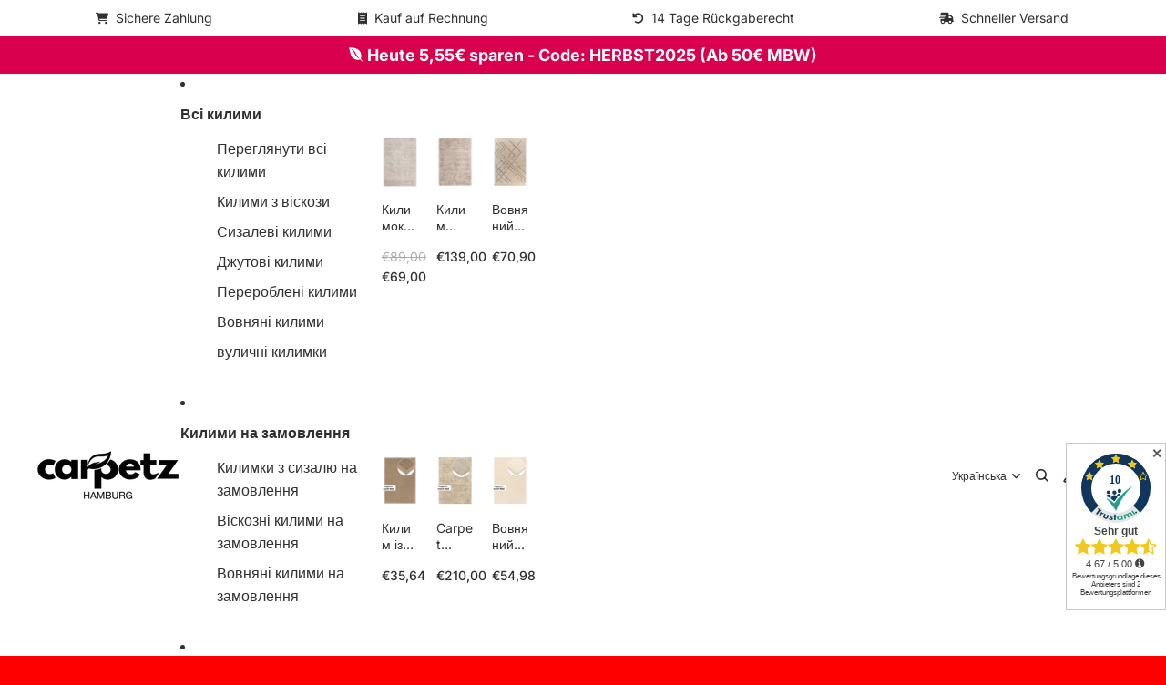

--- FILE ---
content_type: text/html; charset=utf-8
request_url: https://carpetz.de/uk/products/wollteppich-mylen-625-creme-schwarz
body_size: 58368
content:
<!doctype html>
<html
  class="no-js"
  lang="uk"
>
  <head><link href="//carpetz.de/cdn/shop/t/21/assets/base.css?v=67553630275353750501754310193" as="style" rel="preload">
<link href="//carpetz.de/cdn/shop/t/21/assets/overflow-list.css?v=168694168152117541881751701596" as="style" rel="preload">
<link href="//carpetz.de/cdn/shop/t/21/assets/base.css?v=67553630275353750501754310193" rel="stylesheet" type="text/css" media="all" />
<link
        rel="icon"
        type="image/png"
        href="//carpetz.de/cdn/shop/files/carpetz-logo.png?crop=center&height=32&v=1695030822&width=32"
      >
    <link
      rel="expect"
      href="#MainContent"
      blocking="render"
      id="view-transition-render-blocker"
    ><meta charset="utf-8">
<meta
  http-equiv="X-UA-Compatible"
  content="IE=edge"
>
<meta
  name="viewport"
  content="width=device-width,initial-scale=1"
>
<meta
  name="view-transition"
  content="same-origin"
>
<meta
  name="theme-color"
  content=""
>

<meta
  property="og:site_name"
  content="carpetz"
>
<meta
  property="og:url"
  content="https://carpetz.de/uk/products/wollteppich-mylen-625-creme-schwarz"
>
<meta
  property="og:title"
  content="Вовняний килим Mylen 625 кремовий / чорний - 100% бавовна"
>
<meta
  property="og:type"
  content="product"
>
<meta
  property="og:description"
  content="Вовняні килими для затишної атмосфери проживання Ви вже пробували? Шерсть незрівнянно тепла і створює приємну атмосферу проживання. Особливо взимку вовняні килими зберігають тепло в кімнаті, оскільки натуральні волокна зберігають повітря в щілинах. ім&#39;я обличчя Дизайнерський бавовняний килим колір Кремовий / Чорний Вор"
><meta
    property="og:image"
    content="http://carpetz.de/cdn/shop/products/design-baumwollteppich-mylen-625-creme-schwarz_a1_2048x_443bd0b1-8e87-40f5-8978-33ca1272f7cd.webp?v=1669010490"
  >
  <meta
    property="og:image:secure_url"
    content="https://carpetz.de/cdn/shop/products/design-baumwollteppich-mylen-625-creme-schwarz_a1_2048x_443bd0b1-8e87-40f5-8978-33ca1272f7cd.webp?v=1669010490"
  >
  <meta
    property="og:image:width"
    content="800"
  >
  <meta
    property="og:image:height"
    content="1200"
  ><meta
    property="og:price:amount"
    content="43,90"
  >
  <meta
    property="og:price:currency"
    content="EUR"
  ><meta
  name="twitter:card"
  content="summary_large_image"
>
<meta
  name="twitter:title"
  content="Вовняний килим Mylen 625 кремовий / чорний - 100% бавовна"
>
<meta
  name="twitter:description"
  content="Вовняні килими для затишної атмосфери проживання Ви вже пробували? Шерсть незрівнянно тепла і створює приємну атмосферу проживання. Особливо взимку вовняні килими зберігають тепло в кімнаті, оскільки натуральні волокна зберігають повітря в щілинах. ім&#39;я обличчя Дизайнерський бавовняний килим колір Кремовий / Чорний Вор"
>

<title>
  Вовняний килим Mylen 625 кремовий / чорний - 100% бавовна
 &ndash; carpetz</title>

<link
  rel="canonical"
  href="https://carpetz.de/uk/products/wollteppich-mylen-625-creme-schwarz"
>


  <meta
    name="description"
    content="Вовняні килими для затишної атмосфери проживання Ви вже пробували? Шерсть незрівнянно тепла і створює приємну атмосферу проживання. Особливо взимку вовняні килими зберігають тепло в кімнаті, оскільки натуральні волокна зберігають повітря в щілинах. ім&#39;я обличчя Дизайнерський бавовняний килим колір Кремовий / Чорний Вор"
  >

<link
    rel="preconnect"
    href="https://fonts.shopifycdn.com"
    crossorigin
  >
<link
    rel="preload"
    as="font"
    href="//carpetz.de/cdn/fonts/inter/inter_n4.b2a3f24c19b4de56e8871f609e73ca7f6d2e2bb9.woff2"
    type="font/woff2"
    crossorigin
  ><link
    rel="preload"
    as="font"
    href="//carpetz.de/cdn/fonts/inter/inter_n5.d7101d5e168594dd06f56f290dd759fba5431d97.woff2"
    type="font/woff2"
    crossorigin
  ><link
    rel="preload"
    as="font"
    href="//carpetz.de/cdn/fonts/inter/inter_n7.02711e6b374660cfc7915d1afc1c204e633421e4.woff2"
    type="font/woff2"
    crossorigin
  ><link
    rel="preload"
    as="font"
    href="//carpetz.de/cdn/fonts/bricolage_grotesque/bricolagegrotesque_n7.de5675dd7a8e145fdc4cb2cfe67a16cb085528d0.woff2"
    type="font/woff2"
    crossorigin
  >
<script async crossorigin fetchpriority="high" src="/cdn/shopifycloud/importmap-polyfill/es-modules-shim.2.4.0.js"></script>
<script type="importmap">
  {
    "imports": {
      "@theme/product-title": "//carpetz.de/cdn/shop/t/21/assets/product-title-truncation.js?v=81744426891537421781751701596",
      "@theme/component": "//carpetz.de/cdn/shop/t/21/assets/component.js?v=71605869476908835811751701595",
      "@theme/dialog": "//carpetz.de/cdn/shop/t/21/assets/dialog.js?v=40803435292154375831751701595",
      "@theme/events": "//carpetz.de/cdn/shop/t/21/assets/events.js?v=26166644030623418901751701595",
      "@theme/focus": "//carpetz.de/cdn/shop/t/21/assets/focus.js?v=60436577539430446401751701596",
      "@theme/morph": "//carpetz.de/cdn/shop/t/21/assets/morph.js?v=130689995393408371391751701596",
      "@theme/paginated-list": "//carpetz.de/cdn/shop/t/21/assets/paginated-list.js?v=133986602874276018051751701596",
      "@theme/performance": "//carpetz.de/cdn/shop/t/21/assets/performance.js?v=25067702614201670671751701596",
      "@theme/product-form": "//carpetz.de/cdn/shop/t/21/assets/product-form.js?v=141380535127643269961751701596",
      "@theme/recently-viewed-products": "//carpetz.de/cdn/shop/t/21/assets/recently-viewed-products.js?v=94729125001750262651751701596",
      "@theme/scrolling": "//carpetz.de/cdn/shop/t/21/assets/scrolling.js?v=10957690925586738441751701596",
      "@theme/section-renderer": "//carpetz.de/cdn/shop/t/21/assets/section-renderer.js?v=146046498830626579641751701596",
      "@theme/utilities": "//carpetz.de/cdn/shop/t/21/assets/utilities.js?v=184243066020227413071751701596",
      "@theme/variant-picker": "//carpetz.de/cdn/shop/t/21/assets/variant-picker.js?v=149024113108299071891751701596",
      "@theme/media-gallery": "//carpetz.de/cdn/shop/t/21/assets/media-gallery.js?v=111441960308641931071751701596",
      "@theme/quick-add": "//carpetz.de/cdn/shop/t/21/assets/quick-add.js?v=12917282792548324661751701596"
    }
  }
</script>


  
  <script
    src="//carpetz.de/cdn/shop/t/21/assets/view-transitions.js?v=132588197357770770831751701596"
  ></script>
  


<link href="//carpetz.de/cdn/shop/t/21/assets/critical.js?v=138985545472037264331751701595" as="script" rel="preload">

<link
  rel="modulepreload"
  href="//carpetz.de/cdn/shop/t/21/assets/utilities.js?v=184243066020227413071751701596"
>
<link
  rel="modulepreload"
  href="//carpetz.de/cdn/shop/t/21/assets/component.js?v=71605869476908835811751701595"
>
<link
  rel="modulepreload"
  href="//carpetz.de/cdn/shop/t/21/assets/section-renderer.js?v=146046498830626579641751701596"
>
<link
  rel="modulepreload"
  href="//carpetz.de/cdn/shop/t/21/assets/morph.js?v=130689995393408371391751701596"
>



<link
  rel="modulepreload"
  href="//carpetz.de/cdn/shop/t/21/assets/focus.js?v=60436577539430446401751701596"
>
<link
  rel="modulepreload"
  href="//carpetz.de/cdn/shop/t/21/assets/recently-viewed-products.js?v=94729125001750262651751701596"
>
<link
  rel="modulepreload"
  href="//carpetz.de/cdn/shop/t/21/assets/scrolling.js?v=10957690925586738441751701596"
>
<link
  rel="modulepreload"
  href="//carpetz.de/cdn/shop/t/21/assets/events.js?v=26166644030623418901751701595"
>
<script
  src="//carpetz.de/cdn/shop/t/21/assets/quick-add.js?v=12917282792548324661751701596"
  type="module"
></script>

  <script
    src="//carpetz.de/cdn/shop/t/21/assets/cart-discount.js?v=107077853990124422021751701595"
    type="module"
  ></script>

<script
  src="//carpetz.de/cdn/shop/t/21/assets/dialog.js?v=40803435292154375831751701595"
  type="module"
></script>
<script
  src="//carpetz.de/cdn/shop/t/21/assets/variant-picker.js?v=149024113108299071891751701596"
  type="module"
></script>
<script
  src="//carpetz.de/cdn/shop/t/21/assets/product-card.js?v=170077509847797462521751701596"
  type="module"
></script>
<script
  src="//carpetz.de/cdn/shop/t/21/assets/product-form.js?v=141380535127643269961751701596"
  type="module"
></script>
<script
  src="//carpetz.de/cdn/shop/t/21/assets/accordion-custom.js?v=99000499017714805851751701595"
  type="module"
></script>
<script
  src="//carpetz.de/cdn/shop/t/21/assets/media.js?v=37825095869491791421751701596"
  type="module"
></script>
<script
  src="//carpetz.de/cdn/shop/t/21/assets/product-price.js?v=30079423257668675401751701596"
  type="module"
></script>
<script
  src="//carpetz.de/cdn/shop/t/21/assets/product-title-truncation.js?v=81744426891537421781751701596"
  type="module"
></script>
<script
  src="//carpetz.de/cdn/shop/t/21/assets/product-inventory.js?v=16343734458933704981751701596"
  type="module"
></script>
<script
  src="//carpetz.de/cdn/shop/t/21/assets/show-more.js?v=94563802205717136101751701596"
  type="module"
></script>
<script
  src="//carpetz.de/cdn/shop/t/21/assets/slideshow.js?v=174897392540035970851751701596"
  type="module"
></script>
<script
  src="//carpetz.de/cdn/shop/t/21/assets/floating-panel.js?v=128677600744947036551751701596"
  type="module"
></script>
<script
  src="//carpetz.de/cdn/shop/t/21/assets/video-background.js?v=25237992823806706551751701596"
  type="module"
></script>
<script
  src="//carpetz.de/cdn/shop/t/21/assets/component-quantity-selector.js?v=165853331022690512991751701595"
  type="module"
></script>
<script
  src="//carpetz.de/cdn/shop/t/21/assets/media-gallery.js?v=111441960308641931071751701596"
  type="module"
></script>
<script
  src="//carpetz.de/cdn/shop/t/21/assets/rte-formatter.js?v=101420294193111439321751701596"
  type="module"
></script>


  <script
    src="//carpetz.de/cdn/shop/t/21/assets/localization.js?v=141142597677299001261751701596"
    type="module"
  ></script>



  <script type="module">
    import { RecentlyViewed } from '@theme/recently-viewed-products';
    RecentlyViewed.addProduct('8028553085193');
  </script>



  <script
    src="//carpetz.de/cdn/shop/t/21/assets/product-card-link.js?v=98430775478448931631751701596"
    type="module"
  ></script>


<script
  src="//carpetz.de/cdn/shop/t/21/assets/auto-close-details.js?v=58350291535404441581751701595"
  defer="defer"
></script>

<script
  defer
  src="//carpetz.de/cdn/shop/t/21/assets/placeholder-image.js?v=97758057548568586831751701596"
  type="module"
></script>

<script>
  const basePath = 'https://cdn.shopify.com/static/themes/horizon/placeholders';
  const Theme = {
    placeholders: {
      general: [
        `${basePath}/general-1.png`,
        `${basePath}/general-2.png`,
        `${basePath}/general-3.png`,
        `${basePath}/general-4.png`,
        `${basePath}/general-5.png`,
        `${basePath}/general-6.png`,
        `${basePath}/general-7.png`,
      ],
      product: [`${basePath}/product-ball.png`, `${basePath}/product-cone.png`, `${basePath}/product-cube.png`],
    },
    translations: {
      placeholder_image: `Зображення-заповнювач`,
      added: `Додано`,
    },
    routes: {
      cart_add_url: '/uk/cart/add.js',
      cart_change_url: '/uk/cart/change',
      cart_update_url: '/uk/cart/update',
      cart_url: '/uk/cart',
      predictive_search_url: '/uk/search/suggest',
      search_url: '/uk/search',
    },
    template: {
      name: 'product',
    },
  };
</script>


<style data-shopify>
  @font-face {
  font-family: Inter;
  font-weight: 400;
  font-style: normal;
  font-display: swap;
  src: url("//carpetz.de/cdn/fonts/inter/inter_n4.b2a3f24c19b4de56e8871f609e73ca7f6d2e2bb9.woff2") format("woff2"),
       url("//carpetz.de/cdn/fonts/inter/inter_n4.af8052d517e0c9ffac7b814872cecc27ae1fa132.woff") format("woff");
}

  @font-face {
  font-family: Inter;
  font-weight: 700;
  font-style: normal;
  font-display: swap;
  src: url("//carpetz.de/cdn/fonts/inter/inter_n7.02711e6b374660cfc7915d1afc1c204e633421e4.woff2") format("woff2"),
       url("//carpetz.de/cdn/fonts/inter/inter_n7.6dab87426f6b8813070abd79972ceaf2f8d3b012.woff") format("woff");
}

  @font-face {
  font-family: Inter;
  font-weight: 400;
  font-style: italic;
  font-display: swap;
  src: url("//carpetz.de/cdn/fonts/inter/inter_i4.feae1981dda792ab80d117249d9c7e0f1017e5b3.woff2") format("woff2"),
       url("//carpetz.de/cdn/fonts/inter/inter_i4.62773b7113d5e5f02c71486623cf828884c85c6e.woff") format("woff");
}

  @font-face {
  font-family: Inter;
  font-weight: 700;
  font-style: italic;
  font-display: swap;
  src: url("//carpetz.de/cdn/fonts/inter/inter_i7.b377bcd4cc0f160622a22d638ae7e2cd9b86ea4c.woff2") format("woff2"),
       url("//carpetz.de/cdn/fonts/inter/inter_i7.7c69a6a34e3bb44fcf6f975857e13b9a9b25beb4.woff") format("woff");
}


  @font-face {
  font-family: Inter;
  font-weight: 500;
  font-style: normal;
  font-display: swap;
  src: url("//carpetz.de/cdn/fonts/inter/inter_n5.d7101d5e168594dd06f56f290dd759fba5431d97.woff2") format("woff2"),
       url("//carpetz.de/cdn/fonts/inter/inter_n5.5332a76bbd27da00474c136abb1ca3cbbf259068.woff") format("woff");
}

  @font-face {
  font-family: Inter;
  font-weight: 700;
  font-style: normal;
  font-display: swap;
  src: url("//carpetz.de/cdn/fonts/inter/inter_n7.02711e6b374660cfc7915d1afc1c204e633421e4.woff2") format("woff2"),
       url("//carpetz.de/cdn/fonts/inter/inter_n7.6dab87426f6b8813070abd79972ceaf2f8d3b012.woff") format("woff");
}

  @font-face {
  font-family: Inter;
  font-weight: 500;
  font-style: italic;
  font-display: swap;
  src: url("//carpetz.de/cdn/fonts/inter/inter_i5.4474f48e6ab2b1e01aa2b6d942dd27fa24f2d99f.woff2") format("woff2"),
       url("//carpetz.de/cdn/fonts/inter/inter_i5.493dbd6ee8e49f4ad722ebb68d92f201af2c2f56.woff") format("woff");
}

  @font-face {
  font-family: Inter;
  font-weight: 700;
  font-style: italic;
  font-display: swap;
  src: url("//carpetz.de/cdn/fonts/inter/inter_i7.b377bcd4cc0f160622a22d638ae7e2cd9b86ea4c.woff2") format("woff2"),
       url("//carpetz.de/cdn/fonts/inter/inter_i7.7c69a6a34e3bb44fcf6f975857e13b9a9b25beb4.woff") format("woff");
}


  @font-face {
  font-family: Inter;
  font-weight: 700;
  font-style: normal;
  font-display: swap;
  src: url("//carpetz.de/cdn/fonts/inter/inter_n7.02711e6b374660cfc7915d1afc1c204e633421e4.woff2") format("woff2"),
       url("//carpetz.de/cdn/fonts/inter/inter_n7.6dab87426f6b8813070abd79972ceaf2f8d3b012.woff") format("woff");
}

  @font-face {
  font-family: Inter;
  font-weight: 700;
  font-style: normal;
  font-display: swap;
  src: url("//carpetz.de/cdn/fonts/inter/inter_n7.02711e6b374660cfc7915d1afc1c204e633421e4.woff2") format("woff2"),
       url("//carpetz.de/cdn/fonts/inter/inter_n7.6dab87426f6b8813070abd79972ceaf2f8d3b012.woff") format("woff");
}

  @font-face {
  font-family: Inter;
  font-weight: 700;
  font-style: italic;
  font-display: swap;
  src: url("//carpetz.de/cdn/fonts/inter/inter_i7.b377bcd4cc0f160622a22d638ae7e2cd9b86ea4c.woff2") format("woff2"),
       url("//carpetz.de/cdn/fonts/inter/inter_i7.7c69a6a34e3bb44fcf6f975857e13b9a9b25beb4.woff") format("woff");
}

  @font-face {
  font-family: Inter;
  font-weight: 700;
  font-style: italic;
  font-display: swap;
  src: url("//carpetz.de/cdn/fonts/inter/inter_i7.b377bcd4cc0f160622a22d638ae7e2cd9b86ea4c.woff2") format("woff2"),
       url("//carpetz.de/cdn/fonts/inter/inter_i7.7c69a6a34e3bb44fcf6f975857e13b9a9b25beb4.woff") format("woff");
}


  @font-face {
  font-family: "Bricolage Grotesque";
  font-weight: 700;
  font-style: normal;
  font-display: swap;
  src: url("//carpetz.de/cdn/fonts/bricolage_grotesque/bricolagegrotesque_n7.de5675dd7a8e145fdc4cb2cfe67a16cb085528d0.woff2") format("woff2"),
       url("//carpetz.de/cdn/fonts/bricolage_grotesque/bricolagegrotesque_n7.d701b766b46c76aceb10c78473f491dff9b09e5e.woff") format("woff");
}

  @font-face {
  font-family: "Bricolage Grotesque";
  font-weight: 700;
  font-style: normal;
  font-display: swap;
  src: url("//carpetz.de/cdn/fonts/bricolage_grotesque/bricolagegrotesque_n7.de5675dd7a8e145fdc4cb2cfe67a16cb085528d0.woff2") format("woff2"),
       url("//carpetz.de/cdn/fonts/bricolage_grotesque/bricolagegrotesque_n7.d701b766b46c76aceb10c78473f491dff9b09e5e.woff") format("woff");
}

  
  

  :root {
    /* Page Layout */
    --sidebar-width: 25rem;
    --narrow-content-width: 36rem;
    --normal-content-width: 42rem;
    --wide-content-width: 46rem;
    --narrow-page-width: 90rem;
    --normal-page-width: 120rem;
    --wide-page-width: 150rem;

    /* Section Heights */
    --section-height-small: 15rem;
    --section-height-medium: 25rem;
    --section-height-large: 35rem;

    @media screen and (min-width: 40em) {
      --section-height-small: 40svh;
      --section-height-medium: 55svh;
      --section-height-large: 70svh;
    }

    @media screen and (min-width: 60em) {
      --section-height-small: 50svh;
      --section-height-medium: 65svh;
      --section-height-large: 80svh;
    }

    /* Letter spacing */
    --letter-spacing-sm: 0.06em;
    --letter-spacing-md: 0.13em;

    /* Font families */
    --font-body--family: Inter, sans-serif;
    --font-body--style: normal;
    --font-body--weight: 400;
    --font-subheading--family: Inter, sans-serif;
    --font-subheading--style: normal;
    --font-subheading--weight: 500;
    --font-heading--family: Inter, sans-serif;
    --font-heading--style: normal;
    --font-heading--weight: 700;
    --font-accent--family: "Bricolage Grotesque", sans-serif;
    --font-accent--style: normal;
    --font-accent--weight: 700;

    /* Margin sizes */
    --font-h1--spacing: 0.25em;
    --font-h2--spacing: 0.25em;
    --font-h3--spacing: 0.25em;
    --font-h4--spacing: 0.25em;
    --font-h5--spacing: 0.25em;
    --font-h6--spacing: 0.25em;
    --font-paragraph--spacing: 0.5em;

    /* Heading colors */
    --font-h1--color: var(--color-foreground-heading);
    --font-h2--color: var(--color-foreground-heading);
    --font-h3--color: var(--color-foreground-heading);
    --font-h4--color: var(--color-foreground-heading);
    --font-h5--color: var(--color-foreground-heading);
    --font-h6--color: var(--color-foreground-heading);

    /** Z-Index / Layering */
    --layer-section-background: -2;
    --layer-lowest: -1;
    --layer-base: 0;
    --layer-flat: 1;
    --layer-raised: 2;
    --layer-heightened: 4;
    --layer-sticky: 8;
    --layer-window-overlay: 10;
    --layer-header-menu: 12;
    --layer-overlay: 16;
    --layer-menu-drawer: 18;
    --layer-temporary: 20;

    /* Max-width / Measure */
    --max-width--body-normal: 50ch;
    --max-width--body-narrow: 35ch;

    --max-width--heading-normal: 50ch;
    --max-width--heading-narrow: 30ch;

    --max-width--display-normal: 20ch;
    --max-width--display-narrow: 15ch;
    --max-width--display-tight: 5ch;

    /* Letter-spacing / Tracking */
    --letter-spacing--display-tight: -0.03em;
    --letter-spacing--display-normal: 0;
    --letter-spacing--display-loose: 0.03em;

    --letter-spacing--heading-tight: -0.03em;
    --letter-spacing--heading-normal: 0;
    --letter-spacing--heading-loose: 0.03em;

    --letter-spacing--body-tight: -0.03em;
    --letter-spacing--body-normal: 0;
    --letter-spacing--body-loose: 0.03em;

    /* Line height / Leading */
    --line-height: 1;

    --line-height--display-tight: 1;
    --line-height--display-normal: 1.1;
    --line-height--display-loose: 1.2;

    --line-height--heading-tight: 1.15;
    --line-height--heading-normal: 1.25;
    --line-height--heading-loose: 1.35;

    --line-height--body-tight: 1.2;
    --line-height--body-normal: 1.4;
    --line-height--body-loose: 1.6;

    /* Typography presets */
    --font-size--paragraph: 0.875rem;--font-size--h1: clamp(2.25rem, 5.6vw, 3.5rem);--font-size--h2: 2.0rem;--font-size--h3: 1.5rem;--font-size--h4: 1.5rem;--font-size--h5: 0.875rem;--font-size--h6: 0.75rem;--font-paragraph--weight: 400;--font-paragraph--letter-spacing: var(--letter-spacing--body-normal);--font-paragraph--size: var(--font-size--paragraph);--font-paragraph--family: var(--font-body--family);--font-paragraph--style: var(--font-body--style);--font-paragraph--case: ;--font-paragraph--line-height: var(--line-height--body-loose);--font-h1--weight: var(--font-accent--weight);--font-h1--letter-spacing: var(--letter-spacing--heading-normal);--font-h1--size: var(--font-size--h1);--font-h1--family: var(--font-accent--family);--font-h1--style: var(--font-accent--style);--font-h1--case: none;--font-h1--line-height: var(--line-height--display-tight);--font-h2--weight: var(--font-heading--weight);--font-h2--letter-spacing: var(--letter-spacing--heading-normal);--font-h2--size: var(--font-size--h2);--font-h2--family: var(--font-heading--family);--font-h2--style: var(--font-heading--style);--font-h2--case: none;--font-h2--line-height: var(--line-height--display-loose);--font-h3--weight: var(--font-heading--weight);--font-h3--letter-spacing: var(--letter-spacing--heading-normal);--font-h3--size: var(--font-size--h3);--font-h3--family: var(--font-heading--family);--font-h3--style: var(--font-heading--style);--font-h3--case: none;--font-h3--line-height: var(--line-height--display-normal);--font-h4--weight: var(--font-heading--weight);--font-h4--letter-spacing: var(--letter-spacing--heading-normal);--font-h4--size: var(--font-size--h4);--font-h4--family: var(--font-heading--family);--font-h4--style: var(--font-heading--style);--font-h4--case: none;--font-h4--line-height: var(--line-height--display-tight);--font-h5--weight: var(--font-subheading--weight);--font-h5--letter-spacing: var(--letter-spacing--heading-normal);--font-h5--size: var(--font-size--h5);--font-h5--family: var(--font-subheading--family);--font-h5--style: var(--font-subheading--style);--font-h5--case: none;--font-h5--line-height: var(--line-height--display-loose);--font-h6--weight: var(--font-subheading--weight);--font-h6--letter-spacing: var(--letter-spacing--heading-normal);--font-h6--size: var(--font-size--h6);--font-h6--family: var(--font-subheading--family);--font-h6--style: var(--font-subheading--style);--font-h6--case: none;--font-h6--line-height: var(--line-height--display-loose);

    /* Hardcoded font sizes */
    --font-size--2xs: 0.625rem;
    --font-size--xs: 0.8125rem;
    --font-size--sm: 0.875rem;
    --font-size--md: 1rem;
    --font-size--lg: 1.125rem;
    --font-size--xl: 1.25rem;
    --font-size--2xl: 1.5rem;
    --font-size--3xl: 2rem;
    --font-size--4xl: 2.5rem;
    --font-size--5xl: 3rem;
    --font-size--6xl: 3.5rem;

    /* Menu font sizes */
    --menu-font-sm--size: 0.875rem;
    --menu-font-sm--line-height: calc(1.1 + 0.5 * min(16 / 14));
    --menu-font-md--size: 1rem;
    --menu-font-md--line-height: calc(1.1 + 0.5 * min(16 / 16));
    --menu-font-lg--size: 1.125rem;
    --menu-font-lg--line-height: calc(1.1 + 0.5 * min(16 / 18));
    --menu-font-xl--size: 1.25rem;
    --menu-font-xl--line-height: calc(1.1 + 0.5 * min(16 / 20));
    --menu-font-2xl--size: 1.75rem;
    --menu-font-2xl--line-height: calc(1.1 + 0.5 * min(16 / 28));

    /* Colors */
    --color-error: #8B0000;
    --color-success: #006400;
    --color-white: #FFFFFF;
    --color-black: #000000;
    --color-instock: #3ED660;
    --color-lowstock: #EE9441;
    --color-outofstock: #C8C8C8;

    /* Opacity */
    --opacity-subdued-text: 0.7;

    --shadow-button: 0 2px 3px rgba(0 0 0 / 20%);
    --gradient-image-overlay: linear-gradient(to top, rgb(from var(--color-black) r g b / 0.5), transparent);

    /* Spacing */
    --margin-3xs: 0.125rem;
    --margin-2xs: 0.3rem;
    --margin-xs: 0.5rem;
    --margin-sm: 0.7rem;
    --margin-md: 0.8rem;
    --margin-lg: 1rem;
    --margin-xl: 1.25rem;
    --margin-2xl: 1.5rem;
    --margin-3xl: 1.75rem;
    --margin-4xl: 2rem;
    --margin-5xl: 3rem;
    --margin-6xl: 5rem;

    --scroll-margin: 50px;

    --padding-3xs: 0.125rem;
    --padding-2xs: 0.25rem;
    --padding-xs: 0.5rem;
    --padding-sm: 0.7rem;
    --padding-md: 0.8rem;
    --padding-lg: 1rem;
    --padding-xl: 1.25rem;
    --padding-2xl: 1.5rem;
    --padding-3xl: 1.75rem;
    --padding-4xl: 2rem;
    --padding-5xl: 3rem;
    --padding-6xl: 4rem;

    --gap-3xs: 0.125rem;
    --gap-2xs: 0.3rem;
    --gap-xs: 0.5rem;
    --gap-sm: 0.7rem;
    --gap-md: 0.9rem;
    --gap-lg: 1rem;
    --gap-xl: 1.25rem;
    --gap-2xl: 2rem;
    --gap-3xl: 3rem;

    --spacing-scale-sm: 0.6;
    --spacing-scale-md: 0.7;
    --spacing-scale-default: 1.0;

    /* Checkout buttons gap */
    --checkout-button-gap: 8px;

    /* Borders */
    --style-border-width: 1px;
    --style-border-radius-xs: 0.2rem;
    --style-border-radius-sm: 0.6rem;
    --style-border-radius-md: 0.8rem;
    --style-border-radius-50: 50%;
    --style-border-radius-lg: 1rem;
    --style-border-radius-pills: 40px;
    --style-border-radius-inputs: 4px;
    --style-border-radius-buttons-primary: 28px;
    --style-border-radius-buttons-secondary: 30px;
    --style-border-width-primary: 0px;
    --style-border-width-secondary: 1px;
    --style-border-width-inputs: 1px;
    --style-border-radius-popover: 14px;
    --style-border-popover: 1px none rgb(from var(--color-border) r g b / 50%);
    --style-border-drawer: 1px none rgb(from var(--color-border) r g b / 50%);
    --style-border-swatch-opacity: 10%;
    --style-border-swatch-width: 1px;
    --style-border-swatch-style: solid;

    /* Animation */
    --ease-out-cubic: cubic-bezier(0.33, 1, 0.68, 1);
    --ease-out-quad: cubic-bezier(0.32, 0.72, 0, 1);
    --animation-speed: 0.125s;
    --animation-speed-slow: 0.2s;
    --animation-speed-medium: 0.15s;
    --animation-easing: ease-in-out;
    --animation-slideshow-easing: cubic-bezier(0.4, 0, 0.2, 1);
    --drawer-animation-speed: 0.2s;
    --animation-values: var(--animation-speed) var(--animation-easing);
    --animation-values-allow-discrete: var(--animation-speed) var(--animation-easing) allow-discrete;
    --animation-timing-hover: cubic-bezier(0.25, 0.46, 0.45, 0.94);
    --animation-timing-active: cubic-bezier(0.5, 0, 0.75, 0);
    --animation-timing-bounce: cubic-bezier(0.34, 1.56, 0.64, 1);
    --animation-timing-default: cubic-bezier(0, 0, 0.2, 1);
    --animation-timing-fade-in: cubic-bezier(0.16, 1, 0.3, 1);
    --animation-timing-fade-out: cubic-bezier(0.4, 0, 0.2, 1);

    /* View transitions */
    /* View transition old */
    --view-transition-old-main-content: var(--animation-speed) var(--animation-easing) both fadeOut;

    /* View transition new */
    --view-transition-new-main-content: var(--animation-speed) var(--animation-easing) both fadeIn, var(--animation-speed) var(--animation-easing) both slideInTopViewTransition;

    /* Focus */
    --focus-outline-width: 0.09375rem;
    --focus-outline-offset: 0.2em;

    /* Badges */
    --badge-blob-padding-block: 1px;
    --badge-blob-padding-inline: 12px 8px;
    --badge-rectangle-padding-block: 1px;
    --badge-rectangle-padding-inline: 6px;
    @media screen and (min-width: 750px) {
      --badge-blob-padding-block: 4px;
      --badge-blob-padding-inline: 16px 12px;
      --badge-rectangle-padding-block: 4px;
      --badge-rectangle-padding-inline: 10px;
    }

    /* Icons */
    --icon-size-2xs: 0.6rem;
    --icon-size-xs: 0.85rem;
    --icon-size-sm: 1.25rem;
    --icon-size-md: 1.375rem;
    --icon-size-lg: 1.5rem;
    --icon-stroke-width: 1.5px;

    /* Input */
    --input-email-min-width: 200px;
    --input-search-max-width: 650px;
    --input-padding-y: 0.8rem;
    --input-padding-x: 0.8rem;
    --input-padding: var(--input-padding-y) var(--input-padding-x);
    --input-box-shadow-width: var(--style-border-width-inputs);
    --input-box-shadow: 0 0 0 var(--input-box-shadow-width) var(--color-input-border);
    --input-box-shadow-focus: 0 0 0 calc(var(--input-box-shadow-width) + 0.5px) var(--color-input-border);
    --input-disabled-background-color: rgb(from var(--color-foreground) r g b / 10%);
    --input-disabled-border-color: rgb(from var(--color-foreground) r g b / 5%);
    --input-disabled-text-color: rgb(from var(--color-foreground) r g b / 50%);
    --input-textarea-min-height: 55px;

    /* Button size */
    --button-size-sm: 30px;
    --button-size-md: 36px;
    --button-size: var(--minimum-touch-target);
    --button-padding-inline: 24px;
    --button-padding-block: 16px;

    /* Button font-family */
    --button-font-family-primary: var(--font-body--family);
    --button-font-family-secondary: var(--font-body--family);

    /* Button font-weight */
    --button-font-weight-primary: 600;
    --button-font-weight-secondary: default;

    /* Button text case */
    --button-text-case: ;
    --button-text-case-primary: default;
    --button-text-case-secondary: default;

    /* Borders */
    --border-color: rgba(from var(--color-border) r g b / 0.55);
    --border-width-sm: 1px;
    --border-width-md: 2px;
    --border-width-lg: 5px;

    /* Drawers */
    --drawer-inline-padding: 25px;
    --drawer-menu-inline-padding: 2.5rem;
    --drawer-header-block-padding: 20px;
    --drawer-content-block-padding: 10px;
    --drawer-header-desktop-top: 0rem;
    --drawer-padding: calc(var(--padding-sm) + 7px);
    --drawer-height: 100dvh;
    --drawer-width: 95vw;
    --drawer-max-width: 500px;

    /* Variant Picker Swatches */
    --variant-picker-swatch-width-unitless: 34;
    --variant-picker-swatch-height-unitless: 34;
    --variant-picker-swatch-width: 34px;
    --variant-picker-swatch-height: 34px;
    --variant-picker-swatch-radius: 32px;
    --variant-picker-border-width: 1px;
    --variant-picker-border-style: solid;
    --variant-picker-border-opacity: 10%;

    /* Variant Picker Buttons */
    --variant-picker-button-radius: 14px;
    --variant-picker-button-border-width: 1px;

    /* Slideshow */
    --slideshow-controls-size: 3.5rem;
    --slideshow-controls-icon: 2rem;
    --peek-next-slide-size: 3rem;

    /* Utilities */
    --backdrop-opacity: 0.15;
    --backdrop-color: var(--color-shadow);
    --minimum-touch-target: 44px;
    --disabled-opacity: 0.5;
    --skeleton-opacity: 0.025;

    /* Shapes */
    --shape--circle: circle(50% at center);
    --shape--sunburst: polygon(100% 50%,94.62% 55.87%,98.3% 62.94%,91.57% 67.22%,93.3% 75%,85.7% 77.39%,85.36% 85.36%,77.39% 85.7%,75% 93.3%,67.22% 91.57%,62.94% 98.3%,55.87% 94.62%,50% 100%,44.13% 94.62%,37.06% 98.3%,32.78% 91.57%,25% 93.3%,22.61% 85.7%,14.64% 85.36%,14.3% 77.39%,6.7% 75%,8.43% 67.22%,1.7% 62.94%,5.38% 55.87%,0% 50%,5.38% 44.13%,1.7% 37.06%,8.43% 32.78%,6.7% 25%,14.3% 22.61%,14.64% 14.64%,22.61% 14.3%,25% 6.7%,32.78% 8.43%,37.06% 1.7%,44.13% 5.38%,50% 0%,55.87% 5.38%,62.94% 1.7%,67.22% 8.43%,75% 6.7%,77.39% 14.3%,85.36% 14.64%,85.7% 22.61%,93.3% 25%,91.57% 32.78%,98.3% 37.06%,94.62% 44.13%);
    --shape--diamond: polygon(50% 0%, 100% 50%, 50% 100%, 0% 50%);
    --shape--blob: polygon(85.349% 11.712%, 87.382% 13.587%, 89.228% 15.647%, 90.886% 17.862%, 92.359% 20.204%, 93.657% 22.647%, 94.795% 25.169%, 95.786% 27.752%, 96.645% 30.382%, 97.387% 33.048%, 98.025% 35.740%, 98.564% 38.454%, 99.007% 41.186%, 99.358% 43.931%, 99.622% 46.685%, 99.808% 49.446%, 99.926% 52.210%, 99.986% 54.977%, 99.999% 57.744%, 99.975% 60.511%, 99.923% 63.278%, 99.821% 66.043%, 99.671% 68.806%, 99.453% 71.565%, 99.145% 74.314%, 98.724% 77.049%, 98.164% 79.759%, 97.433% 82.427%, 96.495% 85.030%, 95.311% 87.529%, 93.841% 89.872%, 92.062% 91.988%, 89.972% 93.796%, 87.635% 95.273%, 85.135% 96.456%, 82.532% 97.393%, 79.864% 98.127%, 77.156% 98.695%, 74.424% 99.129%, 71.676% 99.452%, 68.918% 99.685%, 66.156% 99.844%, 63.390% 99.942%, 60.624% 99.990%, 57.856% 99.999%, 55.089% 99.978%, 52.323% 99.929%, 49.557% 99.847%, 46.792% 99.723%, 44.031% 99.549%, 41.273% 99.317%, 38.522% 99.017%, 35.781% 98.639%, 33.054% 98.170%, 30.347% 97.599%, 27.667% 96.911%, 25.024% 96.091%, 22.432% 95.123%, 19.907% 93.994%, 17.466% 92.690%, 15.126% 91.216%, 12.902% 89.569%, 10.808% 87.761%, 8.854% 85.803%, 7.053% 83.703%, 5.418% 81.471%, 3.962% 79.119%, 2.702% 76.656%, 1.656% 74.095%, 0.846% 71.450%, 0.294% 68.740%, 0.024% 65.987%, 0.050% 63.221%, 0.343% 60.471%, 0.858% 57.752%, 1.548% 55.073%, 2.370% 52.431%, 3.283% 49.819%, 4.253% 47.227%, 5.249% 44.646%, 6.244% 42.063%, 7.211% 39.471%, 8.124% 36.858%, 8.958% 34.220%, 9.711% 31.558%, 10.409% 28.880%, 11.083% 26.196%, 11.760% 23.513%, 12.474% 20.839%, 13.259% 18.186%, 14.156% 15.569%, 15.214% 13.012%, 16.485% 10.556%, 18.028% 8.261%, 19.883% 6.211%, 22.041% 4.484%, 24.440% 3.110%, 26.998% 2.057%, 29.651% 1.275%, 32.360% 0.714%, 35.101% 0.337%, 37.859% 0.110%, 40.624% 0.009%, 43.391% 0.016%, 46.156% 0.113%, 48.918% 0.289%, 51.674% 0.533%, 54.425% 0.837%, 57.166% 1.215%, 59.898% 1.654%, 62.618% 2.163%, 65.322% 2.750%, 68.006% 3.424%, 70.662% 4.197%, 73.284% 5.081%, 75.860% 6.091%, 78.376% 7.242%, 80.813% 8.551%, 83.148% 10.036%, 85.349% 11.712%);

    /* Buy buttons */
    --height-buy-buttons: calc(var(--padding-lg) * 2 + var(--icon-size-sm));

    /* Card image height variables */
    --height-small: 10rem;
    --height-medium: 11.5rem;
    --height-large: 13rem;
    --height-full: 100vh;

    @media screen and (min-width: 750px) {
      --height-small: 17.5rem;
      --height-medium: 21.25rem;
      --height-large: 25rem;
    }

    /* Modal */
    --modal-max-height: 65dvh;

    /* Card styles for search */
    --card-bg-hover: rgb(from var(--color-foreground) r g b / 0.03);
    --card-border-hover: rgb(from var(--color-foreground) r g b / 0.3);
    --card-border-focus: rgb(from var(--color-border) r g b / 0.1);

    /* Cart */
    --cart-primary-font-family: var(--font-body--family);
    --cart-primary-font-style: var(--font-body--style);
    --cart-primary-font-weight: var(--font-body--weight);
    --cart-secondary-font-family: var(--font-secondary--family);
    --cart-secondary-font-style: var(--font-secondary--style);
    --cart-secondary-font-weight: var(--font-secondary--weight);
  }
</style>
<style data-shopify>
  
    
      :root,
    
    
    
    .color-scheme-1 {
        --color-background: rgba(255 255 255 / 1.0);
        --opacity-5-15: 0.05;
        --opacity-10-25: 0.1;
        --opacity-35-55: 0.35;
        --opacity-40-60: 0.4;
        --opacity-30-60: 0.3;
        --color-foreground: rgba(0 0 0 / 0.81);
        --color-foreground-heading: rgba(0 0 0 / 1.0);
        --color-primary: rgba(0 0 0 / 0.81);
        --color-primary-hover: rgba(0 0 0 / 1.0);
        --color-border: rgba(0 0 0 / 0.06);
        --color-shadow: rgba(0 0 0 / 1.0);
        --color-primary-button-text: rgba(255 255 255 / 1.0);
        --color-primary-button-background: rgba(0 0 0 / 1.0);
        --color-primary-button-border: rgba(0 0 0 / 1.0);
        --color-primary-button-hover-text: rgba(255 255 255 / 1.0);
        --color-primary-button-hover-background: rgba(51 51 51 / 1.0);
        --color-primary-button-hover-border: rgba(0 0 0 / 1.0);
        --color-secondary-button-text: rgba(0 0 0 / 1.0);
        --color-secondary-button-background: rgba(0 0 0 / 0.06);
        --color-secondary-button-border: rgba(0 0 0 / 0.06);
        --color-secondary-button-hover-text: rgba(255 255 255 / 1.0);
        --color-secondary-button-hover-background: rgba(51 51 51 / 1.0);
        --color-secondary-button-hover-border: rgba(51 51 51 / 1.0);
        --color-input-background: rgba(255 255 255 / 0.78);
        --color-input-text: rgba(51 51 51 / 1.0);
        --color-input-border: rgba(245 245 245 / 1.0);
        --color-input-hover-background: rgba(0 0 0 / 0.01);
        --color-variant-background: rgba(255 255 255 / 1.0);
        --color-variant-border: rgba(0 0 0 / 0.13);
        --color-variant-text: rgba(0 0 0 / 1.0);
        --color-variant-hover-background: rgba(245 245 245 / 1.0);
        --color-variant-hover-text: rgba(0 0 0 / 1.0);
        --color-variant-hover-border: rgba(230 230 230 / 1.0);
        --color-selected-variant-background: rgba(230 230 230 / 1.0);
        --color-selected-variant-border: rgba(0 0 0 / 0.0);
        --color-selected-variant-text: rgba(0 0 0 / 1.0);
        --color-selected-variant-hover-background: rgba(26 26 26 / 1.0);
        --color-selected-variant-hover-text: rgba(255 255 255 / 1.0);
        --color-selected-variant-hover-border: rgba(26 26 26 / 1.0);
        --input-disabled-background-color: rgb(from var(--color-foreground) r g b / 10%);
        --input-disabled-border-color: rgb(from var(--color-foreground) r g b / var(--opacity-5-15));
        --input-disabled-text-color: rgb(from var(--color-foreground) r g b / 50%);
        --color-foreground-muted: rgb(from var(--color-foreground) r g b / 60%);
        --font-h1--color: var(--color-foreground-heading);
        --font-h2--color: var(--color-foreground-heading);
        --font-h3--color: var(--color-foreground-heading);
        --font-h4--color: var(--color-foreground-heading);
        --font-h5--color: var(--color-foreground-heading);
        --font-h6--color: var(--color-foreground-heading);

        /* Shadows */
        
          --shadow-drawer: 0px 4px 20px rgb(from var(--color-shadow) r g b / 15%);
        
        
          --shadow-blur: 20px;
          --shadow-popover: 0px 4px 20px rgb(from var(--color-shadow) r g b / 15%);
        
      }
  
    
    
    
    .color-scheme-2 {
        --color-background: rgba(245 245 245 / 1.0);
        --opacity-5-15: 0.05;
        --opacity-10-25: 0.1;
        --opacity-35-55: 0.35;
        --opacity-40-60: 0.4;
        --opacity-30-60: 0.3;
        --color-foreground: rgba(0 0 0 / 0.81);
        --color-foreground-heading: rgba(0 0 0 / 1.0);
        --color-primary: rgba(0 0 0 / 0.81);
        --color-primary-hover: rgba(0 0 0 / 1.0);
        --color-border: rgba(223 223 223 / 1.0);
        --color-shadow: rgba(0 0 0 / 1.0);
        --color-primary-button-text: rgba(255 255 255 / 1.0);
        --color-primary-button-background: rgba(0 0 0 / 1.0);
        --color-primary-button-border: rgba(0 0 0 / 1.0);
        --color-primary-button-hover-text: rgba(255 255 255 / 1.0);
        --color-primary-button-hover-background: rgba(51 51 51 / 1.0);
        --color-primary-button-hover-border: rgba(51 51 51 / 1.0);
        --color-secondary-button-text: rgba(0 0 0 / 1.0);
        --color-secondary-button-background: rgba(255 255 255 / 0.69);
        --color-secondary-button-border: rgba(255 255 255 / 0.69);
        --color-secondary-button-hover-text: rgba(0 0 0 / 1.0);
        --color-secondary-button-hover-background: rgba(255 255 255 / 1.0);
        --color-secondary-button-hover-border: rgba(255 255 255 / 1.0);
        --color-input-background: rgba(0 0 0 / 0.0);
        --color-input-text: rgba(0 0 0 / 0.53);
        --color-input-border: rgba(0 0 0 / 0.13);
        --color-input-hover-background: rgba(255 255 255 / 0.36);
        --color-variant-background: rgba(255 255 255 / 1.0);
        --color-variant-border: rgba(230 230 230 / 1.0);
        --color-variant-text: rgba(0 0 0 / 1.0);
        --color-variant-hover-background: rgba(245 245 245 / 1.0);
        --color-variant-hover-text: rgba(0 0 0 / 1.0);
        --color-variant-hover-border: rgba(230 230 230 / 1.0);
        --color-selected-variant-background: rgba(0 0 0 / 1.0);
        --color-selected-variant-border: rgba(0 0 0 / 1.0);
        --color-selected-variant-text: rgba(255 255 255 / 1.0);
        --color-selected-variant-hover-background: rgba(26 26 26 / 1.0);
        --color-selected-variant-hover-text: rgba(255 255 255 / 1.0);
        --color-selected-variant-hover-border: rgba(26 26 26 / 1.0);
        --input-disabled-background-color: rgb(from var(--color-foreground) r g b / 10%);
        --input-disabled-border-color: rgb(from var(--color-foreground) r g b / var(--opacity-5-15));
        --input-disabled-text-color: rgb(from var(--color-foreground) r g b / 50%);
        --color-foreground-muted: rgb(from var(--color-foreground) r g b / 60%);
        --font-h1--color: var(--color-foreground-heading);
        --font-h2--color: var(--color-foreground-heading);
        --font-h3--color: var(--color-foreground-heading);
        --font-h4--color: var(--color-foreground-heading);
        --font-h5--color: var(--color-foreground-heading);
        --font-h6--color: var(--color-foreground-heading);

        /* Shadows */
        
          --shadow-drawer: 0px 4px 20px rgb(from var(--color-shadow) r g b / 15%);
        
        
          --shadow-blur: 20px;
          --shadow-popover: 0px 4px 20px rgb(from var(--color-shadow) r g b / 15%);
        
      }
  
    
    
    
    .color-scheme-3 {
        --color-background: rgba(238 241 234 / 1.0);
        --opacity-5-15: 0.05;
        --opacity-10-25: 0.1;
        --opacity-35-55: 0.35;
        --opacity-40-60: 0.4;
        --opacity-30-60: 0.3;
        --color-foreground: rgba(0 0 0 / 0.81);
        --color-foreground-heading: rgba(0 0 0 / 1.0);
        --color-primary: rgba(0 0 0 / 0.81);
        --color-primary-hover: rgba(0 0 0 / 1.0);
        --color-border: rgba(0 0 0 / 0.81);
        --color-shadow: rgba(0 0 0 / 1.0);
        --color-primary-button-text: rgba(255 255 255 / 1.0);
        --color-primary-button-background: rgba(0 0 0 / 1.0);
        --color-primary-button-border: rgba(0 0 0 / 1.0);
        --color-primary-button-hover-text: rgba(255 255 255 / 1.0);
        --color-primary-button-hover-background: rgba(51 51 51 / 1.0);
        --color-primary-button-hover-border: rgba(51 51 51 / 1.0);
        --color-secondary-button-text: rgba(0 0 0 / 1.0);
        --color-secondary-button-background: rgba(255 255 255 / 0.69);
        --color-secondary-button-border: rgba(255 255 255 / 0.69);
        --color-secondary-button-hover-text: rgba(0 0 0 / 1.0);
        --color-secondary-button-hover-background: rgba(255 255 255 / 1.0);
        --color-secondary-button-hover-border: rgba(255 255 255 / 1.0);
        --color-input-background: rgba(0 0 0 / 0.0);
        --color-input-text: rgba(0 0 0 / 0.81);
        --color-input-border: rgba(0 0 0 / 0.81);
        --color-input-hover-background: rgba(255 255 255 / 0.36);
        --color-variant-background: rgba(255 255 255 / 1.0);
        --color-variant-border: rgba(230 230 230 / 1.0);
        --color-variant-text: rgba(0 0 0 / 1.0);
        --color-variant-hover-background: rgba(245 245 245 / 1.0);
        --color-variant-hover-text: rgba(0 0 0 / 1.0);
        --color-variant-hover-border: rgba(230 230 230 / 1.0);
        --color-selected-variant-background: rgba(0 0 0 / 1.0);
        --color-selected-variant-border: rgba(0 0 0 / 1.0);
        --color-selected-variant-text: rgba(255 255 255 / 1.0);
        --color-selected-variant-hover-background: rgba(26 26 26 / 1.0);
        --color-selected-variant-hover-text: rgba(255 255 255 / 1.0);
        --color-selected-variant-hover-border: rgba(26 26 26 / 1.0);
        --input-disabled-background-color: rgb(from var(--color-foreground) r g b / 10%);
        --input-disabled-border-color: rgb(from var(--color-foreground) r g b / var(--opacity-5-15));
        --input-disabled-text-color: rgb(from var(--color-foreground) r g b / 50%);
        --color-foreground-muted: rgb(from var(--color-foreground) r g b / 60%);
        --font-h1--color: var(--color-foreground-heading);
        --font-h2--color: var(--color-foreground-heading);
        --font-h3--color: var(--color-foreground-heading);
        --font-h4--color: var(--color-foreground-heading);
        --font-h5--color: var(--color-foreground-heading);
        --font-h6--color: var(--color-foreground-heading);

        /* Shadows */
        
          --shadow-drawer: 0px 4px 20px rgb(from var(--color-shadow) r g b / 15%);
        
        
          --shadow-blur: 20px;
          --shadow-popover: 0px 4px 20px rgb(from var(--color-shadow) r g b / 15%);
        
      }
  
    
    
    
    .color-scheme-4 {
        --color-background: rgba(225 237 245 / 1.0);
        --opacity-5-15: 0.05;
        --opacity-10-25: 0.1;
        --opacity-35-55: 0.35;
        --opacity-40-60: 0.4;
        --opacity-30-60: 0.3;
        --color-foreground: rgba(0 0 0 / 0.81);
        --color-foreground-heading: rgba(0 0 0 / 1.0);
        --color-primary: rgba(0 0 0 / 0.81);
        --color-primary-hover: rgba(0 0 0 / 1.0);
        --color-border: rgba(29 54 134 / 0.5);
        --color-shadow: rgba(0 0 0 / 1.0);
        --color-primary-button-text: rgba(255 255 255 / 1.0);
        --color-primary-button-background: rgba(0 0 0 / 1.0);
        --color-primary-button-border: rgba(29 54 134 / 1.0);
        --color-primary-button-hover-text: rgba(255 255 255 / 1.0);
        --color-primary-button-hover-background: rgba(51 51 51 / 1.0);
        --color-primary-button-hover-border: rgba(0 0 0 / 1.0);
        --color-secondary-button-text: rgba(0 0 0 / 1.0);
        --color-secondary-button-background: rgba(255 255 255 / 0.69);
        --color-secondary-button-border: rgba(0 0 0 / 0.81);
        --color-secondary-button-hover-text: rgba(0 0 0 / 1.0);
        --color-secondary-button-hover-background: rgba(255 255 255 / 1.0);
        --color-secondary-button-hover-border: rgba(255 255 255 / 1.0);
        --color-input-background: rgba(0 0 0 / 0.0);
        --color-input-text: rgba(0 0 0 / 0.81);
        --color-input-border: rgba(0 0 0 / 0.81);
        --color-input-hover-background: rgba(255 255 255 / 0.36);
        --color-variant-background: rgba(255 255 255 / 1.0);
        --color-variant-border: rgba(230 230 230 / 1.0);
        --color-variant-text: rgba(0 0 0 / 1.0);
        --color-variant-hover-background: rgba(245 245 245 / 1.0);
        --color-variant-hover-text: rgba(0 0 0 / 1.0);
        --color-variant-hover-border: rgba(230 230 230 / 1.0);
        --color-selected-variant-background: rgba(0 0 0 / 1.0);
        --color-selected-variant-border: rgba(0 0 0 / 1.0);
        --color-selected-variant-text: rgba(255 255 255 / 1.0);
        --color-selected-variant-hover-background: rgba(26 26 26 / 1.0);
        --color-selected-variant-hover-text: rgba(255 255 255 / 1.0);
        --color-selected-variant-hover-border: rgba(26 26 26 / 1.0);
        --input-disabled-background-color: rgb(from var(--color-foreground) r g b / 10%);
        --input-disabled-border-color: rgb(from var(--color-foreground) r g b / var(--opacity-5-15));
        --input-disabled-text-color: rgb(from var(--color-foreground) r g b / 50%);
        --color-foreground-muted: rgb(from var(--color-foreground) r g b / 60%);
        --font-h1--color: var(--color-foreground-heading);
        --font-h2--color: var(--color-foreground-heading);
        --font-h3--color: var(--color-foreground-heading);
        --font-h4--color: var(--color-foreground-heading);
        --font-h5--color: var(--color-foreground-heading);
        --font-h6--color: var(--color-foreground-heading);

        /* Shadows */
        
          --shadow-drawer: 0px 4px 20px rgb(from var(--color-shadow) r g b / 15%);
        
        
          --shadow-blur: 20px;
          --shadow-popover: 0px 4px 20px rgb(from var(--color-shadow) r g b / 15%);
        
      }
  
    
    
    
    .color-scheme-5 {
        --color-background: rgba(0 0 0 / 1.0);
        --opacity-5-15: 0.15;
        --opacity-10-25: 0.25;
        --opacity-35-55: 0.55;
        --opacity-40-60: 0.6;
        --opacity-30-60: 0.6;
        --color-foreground: rgba(255 255 255 / 1.0);
        --color-foreground-heading: rgba(255 255 255 / 1.0);
        --color-primary: rgba(255 255 255 / 1.0);
        --color-primary-hover: rgba(255 255 255 / 0.69);
        --color-border: rgba(255 255 255 / 0.69);
        --color-shadow: rgba(0 0 0 / 1.0);
        --color-primary-button-text: rgba(0 0 0 / 1.0);
        --color-primary-button-background: rgba(255 255 255 / 1.0);
        --color-primary-button-border: rgba(255 255 255 / 1.0);
        --color-primary-button-hover-text: rgba(255 255 255 / 1.0);
        --color-primary-button-hover-background: rgba(0 0 0 / 1.0);
        --color-primary-button-hover-border: rgba(0 0 0 / 1.0);
        --color-secondary-button-text: rgba(0 0 0 / 1.0);
        --color-secondary-button-background: rgba(255 255 255 / 0.69);
        --color-secondary-button-border: rgba(255 255 255 / 0.69);
        --color-secondary-button-hover-text: rgba(0 0 0 / 1.0);
        --color-secondary-button-hover-background: rgba(255 255 255 / 1.0);
        --color-secondary-button-hover-border: rgba(255 255 255 / 1.0);
        --color-input-background: rgba(51 51 51 / 1.0);
        --color-input-text: rgba(255 255 255 / 0.93);
        --color-input-border: rgba(255 255 255 / 0.69);
        --color-input-hover-background: rgba(255 255 255 / 0.04);
        --color-variant-background: rgba(255 255 255 / 1.0);
        --color-variant-border: rgba(230 230 230 / 1.0);
        --color-variant-text: rgba(0 0 0 / 1.0);
        --color-variant-hover-background: rgba(245 245 245 / 1.0);
        --color-variant-hover-text: rgba(0 0 0 / 1.0);
        --color-variant-hover-border: rgba(230 230 230 / 1.0);
        --color-selected-variant-background: rgba(0 0 0 / 1.0);
        --color-selected-variant-border: rgba(0 0 0 / 1.0);
        --color-selected-variant-text: rgba(255 255 255 / 1.0);
        --color-selected-variant-hover-background: rgba(26 26 26 / 1.0);
        --color-selected-variant-hover-text: rgba(255 255 255 / 1.0);
        --color-selected-variant-hover-border: rgba(26 26 26 / 1.0);
        --input-disabled-background-color: rgb(from var(--color-foreground) r g b / 10%);
        --input-disabled-border-color: rgb(from var(--color-foreground) r g b / var(--opacity-5-15));
        --input-disabled-text-color: rgb(from var(--color-foreground) r g b / 50%);
        --color-foreground-muted: rgb(from var(--color-foreground) r g b / 60%);
        --font-h1--color: var(--color-foreground-heading);
        --font-h2--color: var(--color-foreground-heading);
        --font-h3--color: var(--color-foreground-heading);
        --font-h4--color: var(--color-foreground-heading);
        --font-h5--color: var(--color-foreground-heading);
        --font-h6--color: var(--color-foreground-heading);

        /* Shadows */
        
          --shadow-drawer: 0px 4px 20px rgb(from var(--color-shadow) r g b / 15%);
        
        
          --shadow-blur: 20px;
          --shadow-popover: 0px 4px 20px rgb(from var(--color-shadow) r g b / 15%);
        
      }
  
    
    
    
    .color-scheme-6 {
        --color-background: rgba(0 0 0 / 0.0);
        --opacity-5-15: 0.15;
        --opacity-10-25: 0.25;
        --opacity-35-55: 0.55;
        --opacity-40-60: 0.6;
        --opacity-30-60: 0.6;
        --color-foreground: rgba(255 255 255 / 1.0);
        --color-foreground-heading: rgba(255 255 255 / 1.0);
        --color-primary: rgba(255 255 255 / 1.0);
        --color-primary-hover: rgba(255 255 255 / 0.69);
        --color-border: rgba(230 230 230 / 1.0);
        --color-shadow: rgba(0 0 0 / 1.0);
        --color-primary-button-text: rgba(0 0 0 / 1.0);
        --color-primary-button-background: rgba(255 255 255 / 1.0);
        --color-primary-button-border: rgba(255 255 255 / 1.0);
        --color-primary-button-hover-text: rgba(255 255 255 / 1.0);
        --color-primary-button-hover-background: rgba(0 0 0 / 1.0);
        --color-primary-button-hover-border: rgba(0 0 0 / 1.0);
        --color-secondary-button-text: rgba(0 0 0 / 1.0);
        --color-secondary-button-background: rgba(255 255 255 / 0.69);
        --color-secondary-button-border: rgba(255 255 255 / 0.69);
        --color-secondary-button-hover-text: rgba(0 0 0 / 1.0);
        --color-secondary-button-hover-background: rgba(255 255 255 / 1.0);
        --color-secondary-button-hover-border: rgba(255 255 255 / 1.0);
        --color-input-background: rgba(255 255 255 / 1.0);
        --color-input-text: rgba(0 0 0 / 0.53);
        --color-input-border: rgba(0 0 0 / 0.13);
        --color-input-hover-background: rgba(250 250 250 / 1.0);
        --color-variant-background: rgba(255 255 255 / 1.0);
        --color-variant-border: rgba(230 230 230 / 1.0);
        --color-variant-text: rgba(0 0 0 / 1.0);
        --color-variant-hover-background: rgba(245 245 245 / 1.0);
        --color-variant-hover-text: rgba(0 0 0 / 1.0);
        --color-variant-hover-border: rgba(230 230 230 / 1.0);
        --color-selected-variant-background: rgba(0 0 0 / 1.0);
        --color-selected-variant-border: rgba(0 0 0 / 1.0);
        --color-selected-variant-text: rgba(255 255 255 / 1.0);
        --color-selected-variant-hover-background: rgba(26 26 26 / 1.0);
        --color-selected-variant-hover-text: rgba(255 255 255 / 1.0);
        --color-selected-variant-hover-border: rgba(26 26 26 / 1.0);
        --input-disabled-background-color: rgb(from var(--color-foreground) r g b / 10%);
        --input-disabled-border-color: rgb(from var(--color-foreground) r g b / var(--opacity-5-15));
        --input-disabled-text-color: rgb(from var(--color-foreground) r g b / 50%);
        --color-foreground-muted: rgb(from var(--color-foreground) r g b / 60%);
        --font-h1--color: var(--color-foreground-heading);
        --font-h2--color: var(--color-foreground-heading);
        --font-h3--color: var(--color-foreground-heading);
        --font-h4--color: var(--color-foreground-heading);
        --font-h5--color: var(--color-foreground-heading);
        --font-h6--color: var(--color-foreground-heading);

        /* Shadows */
        
          --shadow-drawer: 0px 4px 20px rgb(from var(--color-shadow) r g b / 15%);
        
        
          --shadow-blur: 20px;
          --shadow-popover: 0px 4px 20px rgb(from var(--color-shadow) r g b / 15%);
        
      }
  
    
    
    
    .color-scheme-58084d4c-a86e-4d0a-855e-a0966e5043f7 {
        --color-background: rgba(0 0 0 / 0.0);
        --opacity-5-15: 0.15;
        --opacity-10-25: 0.25;
        --opacity-35-55: 0.55;
        --opacity-40-60: 0.6;
        --opacity-30-60: 0.6;
        --color-foreground: rgba(0 0 0 / 1.0);
        --color-foreground-heading: rgba(0 0 0 / 1.0);
        --color-primary: rgba(0 0 0 / 1.0);
        --color-primary-hover: rgba(0 0 0 / 0.53);
        --color-border: rgba(230 230 230 / 1.0);
        --color-shadow: rgba(0 0 0 / 1.0);
        --color-primary-button-text: rgba(255 255 255 / 1.0);
        --color-primary-button-background: rgba(0 0 0 / 1.0);
        --color-primary-button-border: rgba(0 0 0 / 1.0);
        --color-primary-button-hover-text: rgba(255 255 255 / 1.0);
        --color-primary-button-hover-background: rgba(51 51 51 / 1.0);
        --color-primary-button-hover-border: rgba(51 51 51 / 1.0);
        --color-secondary-button-text: rgba(0 0 0 / 1.0);
        --color-secondary-button-background: rgba(0 0 0 / 0.06);
        --color-secondary-button-border: rgba(0 0 0 / 1.0);
        --color-secondary-button-hover-text: rgba(0 0 0 / 1.0);
        --color-secondary-button-hover-background: rgba(255 255 255 / 1.0);
        --color-secondary-button-hover-border: rgba(255 255 255 / 1.0);
        --color-input-background: rgba(255 255 255 / 1.0);
        --color-input-text: rgba(0 0 0 / 0.53);
        --color-input-border: rgba(0 0 0 / 0.13);
        --color-input-hover-background: rgba(250 250 250 / 1.0);
        --color-variant-background: rgba(255 255 255 / 1.0);
        --color-variant-border: rgba(230 230 230 / 1.0);
        --color-variant-text: rgba(0 0 0 / 1.0);
        --color-variant-hover-background: rgba(245 245 245 / 1.0);
        --color-variant-hover-text: rgba(0 0 0 / 1.0);
        --color-variant-hover-border: rgba(230 230 230 / 1.0);
        --color-selected-variant-background: rgba(0 0 0 / 1.0);
        --color-selected-variant-border: rgba(0 0 0 / 1.0);
        --color-selected-variant-text: rgba(255 255 255 / 1.0);
        --color-selected-variant-hover-background: rgba(26 26 26 / 1.0);
        --color-selected-variant-hover-text: rgba(255 255 255 / 1.0);
        --color-selected-variant-hover-border: rgba(26 26 26 / 1.0);
        --input-disabled-background-color: rgb(from var(--color-foreground) r g b / 10%);
        --input-disabled-border-color: rgb(from var(--color-foreground) r g b / var(--opacity-5-15));
        --input-disabled-text-color: rgb(from var(--color-foreground) r g b / 50%);
        --color-foreground-muted: rgb(from var(--color-foreground) r g b / 60%);
        --font-h1--color: var(--color-foreground-heading);
        --font-h2--color: var(--color-foreground-heading);
        --font-h3--color: var(--color-foreground-heading);
        --font-h4--color: var(--color-foreground-heading);
        --font-h5--color: var(--color-foreground-heading);
        --font-h6--color: var(--color-foreground-heading);

        /* Shadows */
        
          --shadow-drawer: 0px 4px 20px rgb(from var(--color-shadow) r g b / 15%);
        
        
          --shadow-blur: 20px;
          --shadow-popover: 0px 4px 20px rgb(from var(--color-shadow) r g b / 15%);
        
      }
  
    
    
    
    .color-scheme-04d1d062-405c-4c7f-a40d-9fa78f45f826 {
        --color-background: rgba(217 0 78 / 1.0);
        --opacity-5-15: 0.05;
        --opacity-10-25: 0.1;
        --opacity-35-55: 0.35;
        --opacity-40-60: 0.4;
        --opacity-30-60: 0.3;
        --color-foreground: rgba(255 255 255 / 0.81);
        --color-foreground-heading: rgba(0 0 0 / 1.0);
        --color-primary: rgba(0 0 0 / 0.81);
        --color-primary-hover: rgba(0 0 0 / 1.0);
        --color-border: rgba(0 0 0 / 0.06);
        --color-shadow: rgba(0 0 0 / 1.0);
        --color-primary-button-text: rgba(255 255 255 / 1.0);
        --color-primary-button-background: rgba(217 0 78 / 1.0);
        --color-primary-button-border: rgba(0 0 0 / 1.0);
        --color-primary-button-hover-text: rgba(255 255 255 / 1.0);
        --color-primary-button-hover-background: rgba(51 51 51 / 1.0);
        --color-primary-button-hover-border: rgba(0 0 0 / 1.0);
        --color-secondary-button-text: rgba(0 0 0 / 1.0);
        --color-secondary-button-background: rgba(0 0 0 / 0.06);
        --color-secondary-button-border: rgba(0 0 0 / 0.06);
        --color-secondary-button-hover-text: rgba(255 255 255 / 1.0);
        --color-secondary-button-hover-background: rgba(51 51 51 / 1.0);
        --color-secondary-button-hover-border: rgba(51 51 51 / 1.0);
        --color-input-background: rgba(255 255 255 / 0.78);
        --color-input-text: rgba(51 51 51 / 1.0);
        --color-input-border: rgba(245 245 245 / 1.0);
        --color-input-hover-background: rgba(0 0 0 / 0.01);
        --color-variant-background: rgba(255 255 255 / 1.0);
        --color-variant-border: rgba(0 0 0 / 0.13);
        --color-variant-text: rgba(0 0 0 / 1.0);
        --color-variant-hover-background: rgba(245 245 245 / 1.0);
        --color-variant-hover-text: rgba(0 0 0 / 1.0);
        --color-variant-hover-border: rgba(230 230 230 / 1.0);
        --color-selected-variant-background: rgba(0 0 0 / 1.0);
        --color-selected-variant-border: rgba(0 0 0 / 1.0);
        --color-selected-variant-text: rgba(255 255 255 / 1.0);
        --color-selected-variant-hover-background: rgba(26 26 26 / 1.0);
        --color-selected-variant-hover-text: rgba(255 255 255 / 1.0);
        --color-selected-variant-hover-border: rgba(26 26 26 / 1.0);
        --input-disabled-background-color: rgb(from var(--color-foreground) r g b / 10%);
        --input-disabled-border-color: rgb(from var(--color-foreground) r g b / var(--opacity-5-15));
        --input-disabled-text-color: rgb(from var(--color-foreground) r g b / 50%);
        --color-foreground-muted: rgb(from var(--color-foreground) r g b / 60%);
        --font-h1--color: var(--color-foreground-heading);
        --font-h2--color: var(--color-foreground-heading);
        --font-h3--color: var(--color-foreground-heading);
        --font-h4--color: var(--color-foreground-heading);
        --font-h5--color: var(--color-foreground-heading);
        --font-h6--color: var(--color-foreground-heading);

        /* Shadows */
        
          --shadow-drawer: 0px 4px 20px rgb(from var(--color-shadow) r g b / 15%);
        
        
          --shadow-blur: 20px;
          --shadow-popover: 0px 4px 20px rgb(from var(--color-shadow) r g b / 15%);
        
      }
  
    
    
    
    .color-scheme-bcc2f189-94ac-4d30-a934-d4a5677f6385 {
        --color-background: rgba(255 255 255 / 1.0);
        --opacity-5-15: 0.05;
        --opacity-10-25: 0.1;
        --opacity-35-55: 0.35;
        --opacity-40-60: 0.4;
        --opacity-30-60: 0.3;
        --color-foreground: rgba(0 0 0 / 0.81);
        --color-foreground-heading: rgba(0 0 0 / 1.0);
        --color-primary: rgba(0 0 0 / 0.81);
        --color-primary-hover: rgba(0 0 0 / 1.0);
        --color-border: rgba(0 0 0 / 0.06);
        --color-shadow: rgba(0 0 0 / 1.0);
        --color-primary-button-text: rgba(255 255 255 / 1.0);
        --color-primary-button-background: rgba(0 0 0 / 1.0);
        --color-primary-button-border: rgba(0 0 0 / 1.0);
        --color-primary-button-hover-text: rgba(255 255 255 / 1.0);
        --color-primary-button-hover-background: rgba(51 51 51 / 1.0);
        --color-primary-button-hover-border: rgba(0 0 0 / 1.0);
        --color-secondary-button-text: rgba(0 0 0 / 1.0);
        --color-secondary-button-background: rgba(0 0 0 / 0.06);
        --color-secondary-button-border: rgba(0 0 0 / 0.06);
        --color-secondary-button-hover-text: rgba(255 255 255 / 1.0);
        --color-secondary-button-hover-background: rgba(51 51 51 / 1.0);
        --color-secondary-button-hover-border: rgba(51 51 51 / 1.0);
        --color-input-background: rgba(255 255 255 / 0.78);
        --color-input-text: rgba(51 51 51 / 1.0);
        --color-input-border: rgba(245 245 245 / 1.0);
        --color-input-hover-background: rgba(0 0 0 / 0.01);
        --color-variant-background: rgba(255 255 255 / 1.0);
        --color-variant-border: rgba(0 0 0 / 0.13);
        --color-variant-text: rgba(0 0 0 / 1.0);
        --color-variant-hover-background: rgba(245 245 245 / 1.0);
        --color-variant-hover-text: rgba(0 0 0 / 1.0);
        --color-variant-hover-border: rgba(230 230 230 / 1.0);
        --color-selected-variant-background: rgba(230 230 230 / 1.0);
        --color-selected-variant-border: rgba(0 0 0 / 0.0);
        --color-selected-variant-text: rgba(0 0 0 / 1.0);
        --color-selected-variant-hover-background: rgba(26 26 26 / 1.0);
        --color-selected-variant-hover-text: rgba(255 255 255 / 1.0);
        --color-selected-variant-hover-border: rgba(26 26 26 / 1.0);
        --input-disabled-background-color: rgb(from var(--color-foreground) r g b / 10%);
        --input-disabled-border-color: rgb(from var(--color-foreground) r g b / var(--opacity-5-15));
        --input-disabled-text-color: rgb(from var(--color-foreground) r g b / 50%);
        --color-foreground-muted: rgb(from var(--color-foreground) r g b / 60%);
        --font-h1--color: var(--color-foreground-heading);
        --font-h2--color: var(--color-foreground-heading);
        --font-h3--color: var(--color-foreground-heading);
        --font-h4--color: var(--color-foreground-heading);
        --font-h5--color: var(--color-foreground-heading);
        --font-h6--color: var(--color-foreground-heading);

        /* Shadows */
        
          --shadow-drawer: 0px 4px 20px rgb(from var(--color-shadow) r g b / 15%);
        
        
          --shadow-blur: 20px;
          --shadow-popover: 0px 4px 20px rgb(from var(--color-shadow) r g b / 15%);
        
      }
  

  body, .color-scheme-1, .color-scheme-2, .color-scheme-3, .color-scheme-4, .color-scheme-5, .color-scheme-6, .color-scheme-58084d4c-a86e-4d0a-855e-a0966e5043f7, .color-scheme-04d1d062-405c-4c7f-a40d-9fa78f45f826, .color-scheme-bcc2f189-94ac-4d30-a934-d4a5677f6385 {
    color: var(--color-foreground);
    background-color: var(--color-background);
  }
</style>


    <script>window.performance && window.performance.mark && window.performance.mark('shopify.content_for_header.start');</script><meta name="facebook-domain-verification" content="girvsuhcyvshep6yhkfg63cn8uwfxt">
<meta name="facebook-domain-verification" content="ub18v0v66au702ws9j9iravhpprhvv">
<meta name="google-site-verification" content="B6AX0R9GBCy-_U3azlxOa8gPGkXE9E1hkPw_vDKvuNw">
<meta id="shopify-digital-wallet" name="shopify-digital-wallet" content="/31271682186/digital_wallets/dialog">
<meta name="shopify-checkout-api-token" content="8d987804d7b26a95b3dcdd2b1de56816">
<meta id="in-context-paypal-metadata" data-shop-id="31271682186" data-venmo-supported="false" data-environment="production" data-locale="en_US" data-paypal-v4="true" data-currency="EUR">
<link rel="alternate" hreflang="x-default" href="https://carpetz.de/products/wollteppich-mylen-625-creme-schwarz">
<link rel="alternate" hreflang="en" href="https://carpetz.de/en/products/wollteppich-mylen-625-creme-schwarz">
<link rel="alternate" hreflang="uk" href="https://carpetz.de/uk/products/wollteppich-mylen-625-creme-schwarz">
<link rel="alternate" type="application/json+oembed" href="https://carpetz.de/uk/products/wollteppich-mylen-625-creme-schwarz.oembed">
<script async="async" src="/checkouts/internal/preloads.js?locale=uk-DE"></script>
<script id="apple-pay-shop-capabilities" type="application/json">{"shopId":31271682186,"countryCode":"DE","currencyCode":"EUR","merchantCapabilities":["supports3DS"],"merchantId":"gid:\/\/shopify\/Shop\/31271682186","merchantName":"carpetz","requiredBillingContactFields":["postalAddress","email","phone"],"requiredShippingContactFields":["postalAddress","email","phone"],"shippingType":"shipping","supportedNetworks":["visa","maestro","masterCard","amex"],"total":{"type":"pending","label":"carpetz","amount":"1.00"},"shopifyPaymentsEnabled":true,"supportsSubscriptions":true}</script>
<script id="shopify-features" type="application/json">{"accessToken":"8d987804d7b26a95b3dcdd2b1de56816","betas":["rich-media-storefront-analytics"],"domain":"carpetz.de","predictiveSearch":true,"shopId":31271682186,"locale":"de"}</script>
<script>var Shopify = Shopify || {};
Shopify.shop = "carpetzking.myshopify.com";
Shopify.locale = "uk";
Shopify.currency = {"active":"EUR","rate":"1.0"};
Shopify.country = "DE";
Shopify.theme = {"name":"Horizon","id":183112270089,"schema_name":"Horizon","schema_version":"2.0.0","theme_store_id":2481,"role":"main"};
Shopify.theme.handle = "null";
Shopify.theme.style = {"id":null,"handle":null};
Shopify.cdnHost = "carpetz.de/cdn";
Shopify.routes = Shopify.routes || {};
Shopify.routes.root = "/uk/";</script>
<script type="module">!function(o){(o.Shopify=o.Shopify||{}).modules=!0}(window);</script>
<script>!function(o){function n(){var o=[];function n(){o.push(Array.prototype.slice.apply(arguments))}return n.q=o,n}var t=o.Shopify=o.Shopify||{};t.loadFeatures=n(),t.autoloadFeatures=n()}(window);</script>
<script id="shop-js-analytics" type="application/json">{"pageType":"product"}</script>
<script defer="defer" async type="module" src="//carpetz.de/cdn/shopifycloud/shop-js/modules/v2/client.init-shop-cart-sync_DtuiiIyl.en.esm.js"></script>
<script defer="defer" async type="module" src="//carpetz.de/cdn/shopifycloud/shop-js/modules/v2/chunk.common_CUHEfi5Q.esm.js"></script>
<script type="module">
  await import("//carpetz.de/cdn/shopifycloud/shop-js/modules/v2/client.init-shop-cart-sync_DtuiiIyl.en.esm.js");
await import("//carpetz.de/cdn/shopifycloud/shop-js/modules/v2/chunk.common_CUHEfi5Q.esm.js");

  window.Shopify.SignInWithShop?.initShopCartSync?.({"fedCMEnabled":true,"windoidEnabled":true});

</script>
<script>(function() {
  var isLoaded = false;
  function asyncLoad() {
    if (isLoaded) return;
    isLoaded = true;
    var urls = ["https:\/\/static2.rapidsearch.dev\/resultpage.js?shop=carpetzking.myshopify.com","https:\/\/omnisnippet1.com\/platforms\/shopify.js?source=scriptTag\u0026v=2025-11-14T07\u0026shop=carpetzking.myshopify.com"];
    for (var i = 0; i < urls.length; i++) {
      var s = document.createElement('script');
      s.type = 'text/javascript';
      s.async = true;
      s.src = urls[i];
      var x = document.getElementsByTagName('script')[0];
      x.parentNode.insertBefore(s, x);
    }
  };
  if(window.attachEvent) {
    window.attachEvent('onload', asyncLoad);
  } else {
    window.addEventListener('load', asyncLoad, false);
  }
})();</script>
<script id="__st">var __st={"a":31271682186,"offset":3600,"reqid":"5e709413-e941-4fee-ab3c-bbe7fa255c6e-1767000510","pageurl":"carpetz.de\/uk\/products\/wollteppich-mylen-625-creme-schwarz","u":"0e6093206081","p":"product","rtyp":"product","rid":8028553085193};</script>
<script>window.ShopifyPaypalV4VisibilityTracking = true;</script>
<script id="form-persister">!function(){'use strict';const t='contact',e='new_comment',n=[[t,t],['blogs',e],['comments',e],[t,'customer']],o='password',r='form_key',c=['recaptcha-v3-token','g-recaptcha-response','h-captcha-response',o],s=()=>{try{return window.sessionStorage}catch{return}},i='__shopify_v',u=t=>t.elements[r],a=function(){const t=[...n].map((([t,e])=>`form[action*='/${t}']:not([data-nocaptcha='true']) input[name='form_type'][value='${e}']`)).join(',');var e;return e=t,()=>e?[...document.querySelectorAll(e)].map((t=>t.form)):[]}();function m(t){const e=u(t);a().includes(t)&&(!e||!e.value)&&function(t){try{if(!s())return;!function(t){const e=s();if(!e)return;const n=u(t);if(!n)return;const o=n.value;o&&e.removeItem(o)}(t);const e=Array.from(Array(32),(()=>Math.random().toString(36)[2])).join('');!function(t,e){u(t)||t.append(Object.assign(document.createElement('input'),{type:'hidden',name:r})),t.elements[r].value=e}(t,e),function(t,e){const n=s();if(!n)return;const r=[...t.querySelectorAll(`input[type='${o}']`)].map((({name:t})=>t)),u=[...c,...r],a={};for(const[o,c]of new FormData(t).entries())u.includes(o)||(a[o]=c);n.setItem(e,JSON.stringify({[i]:1,action:t.action,data:a}))}(t,e)}catch(e){console.error('failed to persist form',e)}}(t)}const f=t=>{if('true'===t.dataset.persistBound)return;const e=function(t,e){const n=function(t){return'function'==typeof t.submit?t.submit:HTMLFormElement.prototype.submit}(t).bind(t);return function(){let t;return()=>{t||(t=!0,(()=>{try{e(),n()}catch(t){(t=>{console.error('form submit failed',t)})(t)}})(),setTimeout((()=>t=!1),250))}}()}(t,(()=>{m(t)}));!function(t,e){if('function'==typeof t.submit&&'function'==typeof e)try{t.submit=e}catch{}}(t,e),t.addEventListener('submit',(t=>{t.preventDefault(),e()})),t.dataset.persistBound='true'};!function(){function t(t){const e=(t=>{const e=t.target;return e instanceof HTMLFormElement?e:e&&e.form})(t);e&&m(e)}document.addEventListener('submit',t),document.addEventListener('DOMContentLoaded',(()=>{const e=a();for(const t of e)f(t);var n;n=document.body,new window.MutationObserver((t=>{for(const e of t)if('childList'===e.type&&e.addedNodes.length)for(const t of e.addedNodes)1===t.nodeType&&'FORM'===t.tagName&&a().includes(t)&&f(t)})).observe(n,{childList:!0,subtree:!0,attributes:!1}),document.removeEventListener('submit',t)}))}()}();</script>
<script integrity="sha256-4kQ18oKyAcykRKYeNunJcIwy7WH5gtpwJnB7kiuLZ1E=" data-source-attribution="shopify.loadfeatures" defer="defer" src="//carpetz.de/cdn/shopifycloud/storefront/assets/storefront/load_feature-a0a9edcb.js" crossorigin="anonymous"></script>
<script data-source-attribution="shopify.dynamic_checkout.dynamic.init">var Shopify=Shopify||{};Shopify.PaymentButton=Shopify.PaymentButton||{isStorefrontPortableWallets:!0,init:function(){window.Shopify.PaymentButton.init=function(){};var t=document.createElement("script");t.src="https://carpetz.de/cdn/shopifycloud/portable-wallets/latest/portable-wallets.de.js",t.type="module",document.head.appendChild(t)}};
</script>
<script data-source-attribution="shopify.dynamic_checkout.buyer_consent">
  function portableWalletsHideBuyerConsent(e){var t=document.getElementById("shopify-buyer-consent"),n=document.getElementById("shopify-subscription-policy-button");t&&n&&(t.classList.add("hidden"),t.setAttribute("aria-hidden","true"),n.removeEventListener("click",e))}function portableWalletsShowBuyerConsent(e){var t=document.getElementById("shopify-buyer-consent"),n=document.getElementById("shopify-subscription-policy-button");t&&n&&(t.classList.remove("hidden"),t.removeAttribute("aria-hidden"),n.addEventListener("click",e))}window.Shopify?.PaymentButton&&(window.Shopify.PaymentButton.hideBuyerConsent=portableWalletsHideBuyerConsent,window.Shopify.PaymentButton.showBuyerConsent=portableWalletsShowBuyerConsent);
</script>
<script>
  function portableWalletsCleanup(e){e&&e.src&&console.error("Failed to load portable wallets script "+e.src);var t=document.querySelectorAll("shopify-accelerated-checkout .shopify-payment-button__skeleton, shopify-accelerated-checkout-cart .wallet-cart-button__skeleton"),e=document.getElementById("shopify-buyer-consent");for(let e=0;e<t.length;e++)t[e].remove();e&&e.remove()}function portableWalletsNotLoadedAsModule(e){e instanceof ErrorEvent&&"string"==typeof e.message&&e.message.includes("import.meta")&&"string"==typeof e.filename&&e.filename.includes("portable-wallets")&&(window.removeEventListener("error",portableWalletsNotLoadedAsModule),window.Shopify.PaymentButton.failedToLoad=e,"loading"===document.readyState?document.addEventListener("DOMContentLoaded",window.Shopify.PaymentButton.init):window.Shopify.PaymentButton.init())}window.addEventListener("error",portableWalletsNotLoadedAsModule);
</script>

<script type="module" src="https://carpetz.de/cdn/shopifycloud/portable-wallets/latest/portable-wallets.de.js" onError="portableWalletsCleanup(this)" crossorigin="anonymous"></script>
<script nomodule>
  document.addEventListener("DOMContentLoaded", portableWalletsCleanup);
</script>

<link id="shopify-accelerated-checkout-styles" rel="stylesheet" media="screen" href="https://carpetz.de/cdn/shopifycloud/portable-wallets/latest/accelerated-checkout-backwards-compat.css" crossorigin="anonymous">
<style id="shopify-accelerated-checkout-cart">
        #shopify-buyer-consent {
  margin-top: 1em;
  display: inline-block;
  width: 100%;
}

#shopify-buyer-consent.hidden {
  display: none;
}

#shopify-subscription-policy-button {
  background: none;
  border: none;
  padding: 0;
  text-decoration: underline;
  font-size: inherit;
  cursor: pointer;
}

#shopify-subscription-policy-button::before {
  box-shadow: none;
}

      </style>
<link rel="stylesheet" media="screen" href="//carpetz.de/cdn/shop/t/21/compiled_assets/styles.css?5395">
<script>window.performance && window.performance.mark && window.performance.mark('shopify.content_for_header.end');</script>
    


  <script type="text/javascript">
    window.RapidSearchAdmin = false;
  </script>


<!-- BEGIN app block: shopify://apps/complianz-gdpr-cookie-consent/blocks/bc-block/e49729f0-d37d-4e24-ac65-e0e2f472ac27 -->

    
    
    
<link id='complianz-css' rel="stylesheet" href=https://cdn.shopify.com/extensions/019a2fb2-ee57-75e6-ac86-acfd14822c1d/gdpr-legal-cookie-74/assets/complainz.css media="print" onload="this.media='all'">
    <style>
        #Compliance-iframe.Compliance-iframe-branded > div.purposes-header,
        #Compliance-iframe.Compliance-iframe-branded > div.cmplc-cmp-header,
        #purposes-container > div.purposes-header,
        #Compliance-cs-banner .Compliance-cs-brand {
            background-color: #ffffff !important;
            color: #000000!important;
        }
        #Compliance-iframe.Compliance-iframe-branded .purposes-header .cmplc-btn-cp ,
        #Compliance-iframe.Compliance-iframe-branded .purposes-header .cmplc-btn-cp:hover,
        #Compliance-iframe.Compliance-iframe-branded .purposes-header .cmplc-btn-back:hover  {
            background-color: #ffffff !important;
            opacity: 1 !important;
        }
        #Compliance-cs-banner .cmplc-toggle .cmplc-toggle-label {
            color: #ffffff!important;
        }
        #Compliance-iframe.Compliance-iframe-branded .purposes-header .cmplc-btn-cp:hover,
        #Compliance-iframe.Compliance-iframe-branded .purposes-header .cmplc-btn-back:hover {
            background-color: #000000!important;
            color: #ffffff!important;
        }
        #Compliance-cs-banner #Compliance-cs-title {
            font-size: 14px !important;
        }
        #Compliance-cs-banner .Compliance-cs-content,
        #Compliance-cs-title,
        .cmplc-toggle-checkbox.granular-control-checkbox span {
            background-color: #ffffff !important;
            color: #000000 !important;
            font-size: 14px !important;
        }
        #Compliance-cs-banner .Compliance-cs-close-btn {
            font-size: 14px !important;
            background-color: #ffffff !important;
        }
        #Compliance-cs-banner .Compliance-cs-opt-group {
            color: #ffffff !important;
        }
        #Compliance-cs-banner .Compliance-cs-opt-group button,
        .Compliance-alert button.Compliance-button-cancel {
            background-color: #4ba733!important;
            color: #ffffff!important;
        }
        #Compliance-cs-banner .Compliance-cs-opt-group button.Compliance-cs-accept-btn,
        #Compliance-cs-banner .Compliance-cs-opt-group button.Compliance-cs-btn-primary,
        .Compliance-alert button.Compliance-button-confirm {
            background-color: #4ba733 !important;
            color: #ffffff !important;
        }
        #Compliance-cs-banner .Compliance-cs-opt-group button.Compliance-cs-reject-btn {
            background-color: #4ba733!important;
            color: #ffffff!important;
        }

        #Compliance-cs-banner .Compliance-banner-content button {
            cursor: pointer !important;
            color: currentColor !important;
            text-decoration: underline !important;
            border: none !important;
            background-color: transparent !important;
            font-size: 100% !important;
            padding: 0 !important;
        }

        #Compliance-cs-banner .Compliance-cs-opt-group button {
            border-radius: 4px !important;
            padding-block: 10px !important;
        }
        @media (min-width: 640px) {
            #Compliance-cs-banner.Compliance-cs-default-floating:not(.Compliance-cs-top):not(.Compliance-cs-center) .Compliance-cs-container, #Compliance-cs-banner.Compliance-cs-default-floating:not(.Compliance-cs-bottom):not(.Compliance-cs-center) .Compliance-cs-container, #Compliance-cs-banner.Compliance-cs-default-floating.Compliance-cs-center:not(.Compliance-cs-top):not(.Compliance-cs-bottom) .Compliance-cs-container {
                width: 560px !important;
            }
            #Compliance-cs-banner.Compliance-cs-default-floating:not(.Compliance-cs-top):not(.Compliance-cs-center) .Compliance-cs-opt-group, #Compliance-cs-banner.Compliance-cs-default-floating:not(.Compliance-cs-bottom):not(.Compliance-cs-center) .Compliance-cs-opt-group, #Compliance-cs-banner.Compliance-cs-default-floating.Compliance-cs-center:not(.Compliance-cs-top):not(.Compliance-cs-bottom) .Compliance-cs-opt-group {
                flex-direction: row !important;
            }
            #Compliance-cs-banner .Compliance-cs-opt-group button:not(:last-of-type),
            #Compliance-cs-banner .Compliance-cs-opt-group button {
                margin-right: 4px !important;
            }
            #Compliance-cs-banner .Compliance-cs-container .Compliance-cs-brand {
                position: absolute !important;
                inset-block-start: 6px;
            }
        }
        #Compliance-cs-banner.Compliance-cs-default-floating:not(.Compliance-cs-top):not(.Compliance-cs-center) .Compliance-cs-opt-group > div, #Compliance-cs-banner.Compliance-cs-default-floating:not(.Compliance-cs-bottom):not(.Compliance-cs-center) .Compliance-cs-opt-group > div, #Compliance-cs-banner.Compliance-cs-default-floating.Compliance-cs-center:not(.Compliance-cs-top):not(.Compliance-cs-bottom) .Compliance-cs-opt-group > div {
            flex-direction: row-reverse;
            width: 100% !important;
        }

        .Compliance-cs-brand-badge-outer, .Compliance-cs-brand-badge, #Compliance-cs-banner.Compliance-cs-default-floating.Compliance-cs-bottom .Compliance-cs-brand-badge-outer,
        #Compliance-cs-banner.Compliance-cs-default.Compliance-cs-bottom .Compliance-cs-brand-badge-outer,
        #Compliance-cs-banner.Compliance-cs-default:not(.Compliance-cs-left) .Compliance-cs-brand-badge-outer,
        #Compliance-cs-banner.Compliance-cs-default-floating:not(.Compliance-cs-left) .Compliance-cs-brand-badge-outer {
            display: none !important
        }

        #Compliance-cs-banner:not(.Compliance-cs-top):not(.Compliance-cs-bottom) .Compliance-cs-container.Compliance-cs-themed {
            flex-direction: row !important;
        }

        #Compliance-cs-banner #Compliance-cs-title,
        #Compliance-cs-banner #Compliance-cs-custom-title {
            justify-self: center !important;
            font-size: 14px !important;
            font-family: -apple-system,sans-serif !important;
            margin-inline: auto !important;
            width: 55% !important;
            text-align: center;
            font-weight: 600;
            visibility: unset;
        }

        @media (max-width: 640px) {
            #Compliance-cs-banner #Compliance-cs-title,
            #Compliance-cs-banner #Compliance-cs-custom-title {
                display: block;
            }
        }

        #Compliance-cs-banner .Compliance-cs-brand img {
            max-width: 110px !important;
            min-height: 32px !important;
        }
        #Compliance-cs-banner .Compliance-cs-container .Compliance-cs-brand {
            background: none !important;
            padding: 0px !important;
            margin-block-start:10px !important;
            margin-inline-start:16px !important;
        }

        #Compliance-cs-banner .Compliance-cs-opt-group button {
            padding-inline: 4px !important;
        }

    </style>
    
    
    
    

    <script type="text/javascript">
        function loadScript(src) {
            return new Promise((resolve, reject) => {
                const s = document.createElement("script");
                s.src = src;
                s.charset = "UTF-8";
                s.onload = resolve;
                s.onerror = reject;
                document.head.appendChild(s);
            });
        }

        function filterGoogleConsentModeURLs(domainsArray) {
            const googleConsentModeComplianzURls = [
                // 197, # Google Tag Manager:
                {"domain":"s.www.googletagmanager.com", "path":""},
                {"domain":"www.tagmanager.google.com", "path":""},
                {"domain":"www.googletagmanager.com", "path":""},
                {"domain":"googletagmanager.com", "path":""},
                {"domain":"tagassistant.google.com", "path":""},
                {"domain":"tagmanager.google.com", "path":""},

                // 2110, # Google Analytics 4:
                {"domain":"www.analytics.google.com", "path":""},
                {"domain":"www.google-analytics.com", "path":""},
                {"domain":"ssl.google-analytics.com", "path":""},
                {"domain":"google-analytics.com", "path":""},
                {"domain":"analytics.google.com", "path":""},
                {"domain":"region1.google-analytics.com", "path":""},
                {"domain":"region1.analytics.google.com", "path":""},
                {"domain":"*.google-analytics.com", "path":""},
                {"domain":"www.googletagmanager.com", "path":"/gtag/js?id=G"},
                {"domain":"googletagmanager.com", "path":"/gtag/js?id=UA"},
                {"domain":"www.googletagmanager.com", "path":"/gtag/js?id=UA"},
                {"domain":"googletagmanager.com", "path":"/gtag/js?id=G"},

                // 177, # Google Ads conversion tracking:
                {"domain":"googlesyndication.com", "path":""},
                {"domain":"media.admob.com", "path":""},
                {"domain":"gmodules.com", "path":""},
                {"domain":"ad.ytsa.net", "path":""},
                {"domain":"dartmotif.net", "path":""},
                {"domain":"dmtry.com", "path":""},
                {"domain":"go.channelintelligence.com", "path":""},
                {"domain":"googleusercontent.com", "path":""},
                {"domain":"googlevideo.com", "path":""},
                {"domain":"gvt1.com", "path":""},
                {"domain":"links.channelintelligence.com", "path":""},
                {"domain":"obrasilinteirojoga.com.br", "path":""},
                {"domain":"pcdn.tcgmsrv.net", "path":""},
                {"domain":"rdr.tag.channelintelligence.com", "path":""},
                {"domain":"static.googleadsserving.cn", "path":""},
                {"domain":"studioapi.doubleclick.com", "path":""},
                {"domain":"teracent.net", "path":""},
                {"domain":"ttwbs.channelintelligence.com", "path":""},
                {"domain":"wtb.channelintelligence.com", "path":""},
                {"domain":"youknowbest.com", "path":""},
                {"domain":"doubleclick.net", "path":""},
                {"domain":"redirector.gvt1.com", "path":""},

                //116, # Google Ads Remarketing
                {"domain":"googlesyndication.com", "path":""},
                {"domain":"media.admob.com", "path":""},
                {"domain":"gmodules.com", "path":""},
                {"domain":"ad.ytsa.net", "path":""},
                {"domain":"dartmotif.net", "path":""},
                {"domain":"dmtry.com", "path":""},
                {"domain":"go.channelintelligence.com", "path":""},
                {"domain":"googleusercontent.com", "path":""},
                {"domain":"googlevideo.com", "path":""},
                {"domain":"gvt1.com", "path":""},
                {"domain":"links.channelintelligence.com", "path":""},
                {"domain":"obrasilinteirojoga.com.br", "path":""},
                {"domain":"pcdn.tcgmsrv.net", "path":""},
                {"domain":"rdr.tag.channelintelligence.com", "path":""},
                {"domain":"static.googleadsserving.cn", "path":""},
                {"domain":"studioapi.doubleclick.com", "path":""},
                {"domain":"teracent.net", "path":""},
                {"domain":"ttwbs.channelintelligence.com", "path":""},
                {"domain":"wtb.channelintelligence.com", "path":""},
                {"domain":"youknowbest.com", "path":""},
                {"domain":"doubleclick.net", "path":""},
                {"domain":"redirector.gvt1.com", "path":""}
            ];

            if (!Array.isArray(domainsArray)) { 
                return [];
            }

            const blockedPairs = new Map();
            for (const rule of googleConsentModeComplianzURls) {
                if (!blockedPairs.has(rule.domain)) {
                    blockedPairs.set(rule.domain, new Set());
                }
                blockedPairs.get(rule.domain).add(rule.path);
            }

            return domainsArray.filter(item => {
                const paths = blockedPairs.get(item.d);
                return !(paths && paths.has(item.p));
            });
        }

        function setupAutoblockingByDomain() {
            // autoblocking by domain
            const autoblockByDomainArray = [];
            const prefixID = '10000' // to not get mixed with real metis ids
            let cmpBlockerDomains = []
            let cmpCmplcVendorsPurposes = {}
            let counter = 1
            for (const object of autoblockByDomainArray) {
                cmpBlockerDomains.push({
                    d: object.d,
                    p: object.path,
                    v: prefixID + counter,
                });
                counter++;
            }
            
            counter = 1
            for (const object of autoblockByDomainArray) {
                cmpCmplcVendorsPurposes[prefixID + counter] = object?.p ?? '1';
                counter++;
            }

            Object.defineProperty(window, "cmp_cmplc_vendors_purposes", {
                get() {
                    return cmpCmplcVendorsPurposes;
                },
                set(value) {
                    cmpCmplcVendorsPurposes = { ...cmpCmplcVendorsPurposes, ...value };
                }
            });
            const basicGmc = true;


            Object.defineProperty(window, "cmp_importblockerdomains", {
                get() {
                    if (basicGmc) {
                        return filterGoogleConsentModeURLs(cmpBlockerDomains);
                    }
                    return cmpBlockerDomains;
                },
                set(value) {
                    cmpBlockerDomains = [ ...cmpBlockerDomains, ...value ];
                }
            });
        }

        function enforceRejectionRecovery() {
            const base = (window._cmplc = window._cmplc || {});
            const featuresHolder = {};

            function lockFlagOn(holder) {
                const desc = Object.getOwnPropertyDescriptor(holder, 'rejection_recovery');
                if (!desc) {
                    Object.defineProperty(holder, 'rejection_recovery', {
                        get() { return true; },
                        set(_) { /* ignore */ },
                        enumerable: true,
                        configurable: false
                    });
                }
                return holder;
            }

            Object.defineProperty(base, 'csFeatures', {
                configurable: false,
                enumerable: true,
                get() {
                    return featuresHolder;
                },
                set(obj) {
                    if (obj && typeof obj === 'object') {
                        Object.keys(obj).forEach(k => {
                            if (k !== 'rejection_recovery') {
                                featuresHolder[k] = obj[k];
                            }
                        });
                    }
                    // we lock it, it won't try to redefine
                    lockFlagOn(featuresHolder);
                }
            });

            // Ensure an object is exposed even if read early
            if (!('csFeatures' in base)) {
                base.csFeatures = {};
            } else {
                // If someone already set it synchronously, merge and lock now.
                base.csFeatures = base.csFeatures;
            }
        }

        function splitDomains(joinedString) {
            if (!joinedString) {
                return []; // empty string -> empty array
            }
            return joinedString.split(";");
        }

        function setupWhitelist() {
            // Whitelist by domain:
            const whitelistString = "";
            const whitelist_array = [...splitDomains(whitelistString)];
            if (Array.isArray(window?.cmp_block_ignoredomains)) {
                window.cmp_block_ignoredomains = [...whitelist_array, ...window.cmp_block_ignoredomains];
            }
        }

        async function initCompliance() {
            const currentCsConfiguration = {"siteId":4358364,"cookiePolicyIds":{"en":39449777},"banner":{"acceptButtonDisplay":true,"rejectButtonDisplay":true,"customizeButtonDisplay":true,"position":"float-center","backgroundOverlay":false,"fontSize":"14px","content":"","acceptButtonCaption":"","rejectButtonCaption":"","customizeButtonCaption":"","backgroundColor":"#ffffff","textColor":"#000000","acceptButtonColor":"#4ba733","acceptButtonCaptionColor":"#ffffff","rejectButtonColor":"#4ba733","rejectButtonCaptionColor":"#ffffff","customizeButtonColor":"#4ba733","customizeButtonCaptionColor":"#ffffff","logo":"data:image\/svg+xml;base64,[base64]","brandTextColor":"#000000","brandBackgroundColor":"#ffffff","applyStyles":"false"},"whitelabel":true};
            const preview_config = {"format_and_position":{"has_background_overlay":false,"position":"float-center"},"text":{"fontsize":"14px","content":{"main":"","accept":"","reject":"","learnMore":""}},"theme":{"setting_type":2,"standard":{"subtype":"light"},"color":{"selected_color":"Mint","selected_color_style":"neutral"},"custom":{"main":{"background":"#ffffff","text":"#000000"},"acceptButton":{"background":"#4ba733","text":"#ffffff"},"rejectButton":{"background":"#4ba733","text":"#ffffff"},"learnMoreButton":{"background":"#4ba733","text":"#ffffff"}},"logo":{"type":3,"add_from_url":{"url":"","brand_header_color":"#ffffff","brand_text_color":"#000000"},"upload":{"src":"data:image\/svg+xml;base64,[base64]","brand_header_color":"#ffffff","brand_text_color":"#000000"}}},"whitelabel":true,"privacyWidget":true,"cookiePolicyPageUrl":"\/pages\/cookie-policy","privacyPolicyPageUrl":"\/policies\/privacy-policy","primaryDomain":"https:\/\/carpetz.de"};
            const settings = {"businessLocation":null,"targetRegions":[],"legislations":{"isAutomatic":true,"customLegislations":{"gdprApplies":true,"usprApplies":false,"ccpaApplies":false,"lgpdApplies":false}},"googleConsentMode":false,"microsoftConsentMode":false,"enableTcf":false,"fallbackLanguage":"en","emailNotification":true,"disableAutoBlocking":false,"enableAdvanceGCM":true};

            const supportedLangs = [
            'bg','ca','cs','da','de','el','en','en-GB','es','et',
            'fi','fr','hr','hu','it','lt','lv','nl','no','pl',
            'pt','pt-BR','ro','ru','sk','sl','sv'
            ];

            // Build i18n map; prefer globals (e.g., window.it / window.en) if your locale files define them,
            // otherwise fall back to Liquid-injected JSON (cleaned_*).
            const currentLang = "uk";
            const fallbackLang = "en";

            let cmplc_i18n = {};

            // fallback first
            (function attachFallback() {
                // If your external locale file defines a global like "window[<lang>]"
                if (typeof window[fallbackLang] !== "undefined") {
                    cmplc_i18n[fallbackLang] = window[fallbackLang];
                    return;
                }
            })();

            // then current
            (function attachCurrent() {
            if (supportedLangs.includes(currentLang)) {
                if (typeof window[currentLang] !== "undefined") {
                    cmplc_i18n[currentLang] = window[currentLang];
                    return;
                }
            }
            })();

            const isPrimaryLang = false;
            const primaryDomain = "https://carpetz.de";
            const cookiePolicyPageUrl = "/pages/cookie-policy";
            const privacyPolicyPageUrl = "/policies/privacy-policy";

            const cookiePolicyId =
            currentCsConfiguration?.cookiePolicyIds[currentLang] ??
            currentCsConfiguration?.cookiePolicyIds[fallbackLang];

            // 🔴 IMPORTANT: make _cmplc global
            window._cmplc = window?._cmplc || [];
            const _cmplc = window._cmplc;

            _cmplc.csConfiguration = {
                ..._cmplc.csConfiguration,
                ...currentCsConfiguration,
                cookiePolicyId,
                consentOnContinuedBrowsing:  false,
                perPurposeConsent:           true,
                countryDetection:            true,
                enableGdpr:                  settings?.legislations?.customLegislations?.gdprApplies,
                enableUspr:                  settings?.legislations?.customLegislations?.usprApplies,
                enableCcpa:                  settings?.legislations?.customLegislations?.ccpaApplies,
                enableLgpd:                  settings?.legislations?.customLegislations?.lgpdApplies,
                googleConsentMode:           settings?.googleConsentMode,
                uetConsentMode:              settings?.microsoftConsentMode,
                enableTcf:                   settings?.enableTcf,
                tcfPublisherCC:              settings?.businessLocation,
                lang:                        supportedLangs.includes(currentLang) ? currentLang : fallbackLang,
                i18n:                        cmplc_i18n,
                brand:                       'Complianz',
                cookiePolicyInOtherWindow:   true,
                cookiePolicyUrl:             `${primaryDomain}${isPrimaryLang ? '' : '/' + currentLang}${cookiePolicyPageUrl}`,
                privacyPolicyUrl:            `${primaryDomain}${isPrimaryLang ? '' : '/' + currentLang}${privacyPolicyPageUrl}`,
                floatingPreferencesButtonDisplay: currentCsConfiguration?.privacyWidget ? (currentCsConfiguration?.banner?.privacyWidgetPosition ?? 'bottom-right') : false,
                cmpId:                       { tcf: 332 },
                callback:                    {},
                purposes:                    "1, 2, 3, 4, 5",
                promptToAcceptOnBlockedElements: true,
                googleEnableAdvertiserConsentMode: settings?.googleConsentMode && settings?.enableTcf
            };

            const customeContent = preview_config?.text?.content ?? {};
            const titleContent =
            customeContent?.title?.hasOwnProperty(currentLang) ? customeContent?.title[currentLang] :
            customeContent?.title?.hasOwnProperty(fallbackLang) ? customeContent?.title[fallbackLang] : '';
            let mainContent =
            customeContent?.main?.hasOwnProperty(currentLang) ? customeContent?.main[currentLang] :
            customeContent?.main?.hasOwnProperty(fallbackLang) ? customeContent?.main[fallbackLang] : '';
            if (titleContent !== '') {
            mainContent = mainContent !== '' ? `<h2 id='Compliance-cs-custom-title'>${titleContent}</h2>${mainContent}` : '';
            }

            _cmplc.csConfiguration.banner = {
            ..._cmplc.csConfiguration.banner,
            content: mainContent,
            acceptButtonCaption:
                customeContent?.accept?.hasOwnProperty(currentLang) ? customeContent?.accept[currentLang] :
                customeContent?.accept?.hasOwnProperty(fallbackLang) ? customeContent?.accept[fallbackLang] : '',
            rejectButtonCaption:
                customeContent?.reject?.hasOwnProperty(currentLang) ? customeContent?.reject[currentLang] :
                customeContent?.reject?.hasOwnProperty(fallbackLang) ? customeContent?.reject[fallbackLang] : '',
            customizeButtonCaption:
                customeContent?.learnMore?.hasOwnProperty(currentLang) ? customeContent?.learnMore[currentLang] :
                customeContent?.learnMore?.hasOwnProperty(fallbackLang) ? customeContent?.learnMore[fallbackLang] : '',
            cookiePolicyLinkCaption:
                customeContent?.cp_caption?.hasOwnProperty(currentLang) ? customeContent?.cp_caption[currentLang] :
                customeContent?.cp_caption?.hasOwnProperty(fallbackLang) ? customeContent?.cp_caption[fallbackLang] : '',
            };

            var onPreferenceExpressedOrNotNeededCallback = function(prefs) {
                var isPrefEmpty = !prefs || Object.keys(prefs).length === 0;
                var consent = isPrefEmpty ? _cmplc.cs.api.getPreferences() : prefs;
                var shopifyPurposes = {
                    "analytics": [4, 's'],
                    "marketing": [5, 'adv'],
                    "preferences": [2, 3],
                    "sale_of_data": ['s', 'sh'],
                }
                var expressedConsent = {};
                Object.keys(shopifyPurposes).forEach(function(purposeItem) {
                    var purposeExpressed = null
                    shopifyPurposes[purposeItem].forEach(item => {
                    if (consent.purposes && typeof consent.purposes[item] === 'boolean') {
                        purposeExpressed = consent.purposes[item];
                    }
                    if (consent.uspr && typeof consent.uspr[item] === 'boolean' && purposeExpressed !== false) {
                        purposeExpressed = consent.uspr[item];
                    }
                    })
                    if (typeof purposeExpressed === 'boolean') {
                        expressedConsent[purposeItem] = purposeExpressed;
                    }
                })

                var oldConsentOfCustomer = Shopify.customerPrivacy.currentVisitorConsent();
                if (oldConsentOfCustomer["sale_of_data"] !== 'no') {
                    expressedConsent["sale_of_data"] = true;
                }

                window.Shopify.customerPrivacy.setTrackingConsent(expressedConsent, function() {});
            }

            var onCcpaOptOutCallback = function () {
                window.Shopify.customerPrivacy.setTrackingConsent({ "sale_of_data": false });
            }
        
            var onReady = function () {
                const currentConsent = window.Shopify.customerPrivacy.currentVisitorConsent();
                delete currentConsent['sale_of_data'];
                if (Object.values(currentConsent).some(consent => consent !== '') || !_cmplc.cs.state.needsConsent) {
                    return;
                }
                window._cmplc.cs.api.showBanner();
            }

            _cmplc.csConfiguration.callback.onPreferenceExpressedOrNotNeeded = onPreferenceExpressedOrNotNeededCallback;
            _cmplc.csConfiguration.callback.onCcpaOptOut = onCcpaOptOutCallback;
            _cmplc.csConfiguration.callback.onReady = onReady;

            window.dispatchEvent(new CustomEvent('cmplc::configurationIsSet'));
            window.COMPLIANZ_CONFIGURATION_IS_SET = true;

            if (settings?.disableAutoBlocking === true) {
                await loadScript(`https://cs.complianz.io/sync/${currentCsConfiguration.siteId}.js`)
                return;
            }

            // Load Complianz autoblocking AFTER config is set and global
            await loadScript(`https://cs.complianz.io/autoblocking/${currentCsConfiguration.siteId}.js`)
        }

        Promise.all([
            loadScript("https://cdn.shopify.com/extensions/019a2fb2-ee57-75e6-ac86-acfd14822c1d/gdpr-legal-cookie-74/assets/uk.js"),
            loadScript("https://cdn.shopify.com/extensions/019a2fb2-ee57-75e6-ac86-acfd14822c1d/gdpr-legal-cookie-74/assets/en.js"),
        ]).then(async () => {
            // Autoblocking by domain:
            enforceRejectionRecovery();
            setupAutoblockingByDomain();
            await initCompliance();
            
        }).catch(async (err) => {
            console.error("Failed to load locale scripts:", err);
            // Autoblocking by domain:
            setupAutoblockingByDomain();
            await initCompliance();
        }).finally(() => {
            // Whitelist by domain:
            setupWhitelist();
            loadScript("https://cdn.complianz.io/cs/compliance_cs.js");
            if(false == true) {
                loadScript("https://cdn.complianz.io/cs/tcf/stub-v2.js");
                loadScript("https://cdn.complianz.io/cs/tcf/safe-tcf-v2.js");
            }
            if(false == true) {
                loadScript("//cdn.complianz.io/cs/gpp/stub.js");
            }
        });
    </script>

    <script>
        window.Shopify.loadFeatures(
            [
                {
                name: 'consent-tracking-api',
                version: '0.1',
                },
            ],
            function(error) {
                if (error) {
                throw error;
                }
            }
        );
    </script>


<!-- END app block --><!-- BEGIN app block: shopify://apps/live-product-options/blocks/app-embed/88bfdf40-5e27-4962-a966-70c8d1e87757 --><script>
  window.theme = window.theme || {};window.theme.moneyFormat = "€{{amount_with_comma_separator}}";window.theme.moneyFormatWithCurrency = "€{{amount_with_comma_separator}}";
  window.theme.currencies = ['EUR'];
</script><script src="https://assets.cloudlift.app/api/assets/options.js?shop=carpetzking.myshopify.com" defer="defer"></script>
<!-- END app block --><!-- BEGIN app block: shopify://apps/upload-lift/blocks/app-embed/3c98bdcb-7587-4ade-bfe4-7d8af00d05ca -->
<script src="https://assets.cloudlift.app/api/assets/upload.js?shop=carpetzking.myshopify.com" defer="defer"></script>

<!-- END app block --><!-- BEGIN app block: shopify://apps/simprosys-google-shopping-feed/blocks/core_settings_block/1f0b859e-9fa6-4007-97e8-4513aff5ff3b --><!-- BEGIN: GSF App Core Tags & Scripts by Simprosys Google Shopping Feed -->









<!-- END: GSF App Core Tags & Scripts by Simprosys Google Shopping Feed -->
<!-- END app block --><link href="https://monorail-edge.shopifysvc.com" rel="dns-prefetch">
<script>(function(){if ("sendBeacon" in navigator && "performance" in window) {try {var session_token_from_headers = performance.getEntriesByType('navigation')[0].serverTiming.find(x => x.name == '_s').description;} catch {var session_token_from_headers = undefined;}var session_cookie_matches = document.cookie.match(/_shopify_s=([^;]*)/);var session_token_from_cookie = session_cookie_matches && session_cookie_matches.length === 2 ? session_cookie_matches[1] : "";var session_token = session_token_from_headers || session_token_from_cookie || "";function handle_abandonment_event(e) {var entries = performance.getEntries().filter(function(entry) {return /monorail-edge.shopifysvc.com/.test(entry.name);});if (!window.abandonment_tracked && entries.length === 0) {window.abandonment_tracked = true;var currentMs = Date.now();var navigation_start = performance.timing.navigationStart;var payload = {shop_id: 31271682186,url: window.location.href,navigation_start,duration: currentMs - navigation_start,session_token,page_type: "product"};window.navigator.sendBeacon("https://monorail-edge.shopifysvc.com/v1/produce", JSON.stringify({schema_id: "online_store_buyer_site_abandonment/1.1",payload: payload,metadata: {event_created_at_ms: currentMs,event_sent_at_ms: currentMs}}));}}window.addEventListener('pagehide', handle_abandonment_event);}}());</script>
<script id="web-pixels-manager-setup">(function e(e,d,r,n,o){if(void 0===o&&(o={}),!Boolean(null===(a=null===(i=window.Shopify)||void 0===i?void 0:i.analytics)||void 0===a?void 0:a.replayQueue)){var i,a;window.Shopify=window.Shopify||{};var t=window.Shopify;t.analytics=t.analytics||{};var s=t.analytics;s.replayQueue=[],s.publish=function(e,d,r){return s.replayQueue.push([e,d,r]),!0};try{self.performance.mark("wpm:start")}catch(e){}var l=function(){var e={modern:/Edge?\/(1{2}[4-9]|1[2-9]\d|[2-9]\d{2}|\d{4,})\.\d+(\.\d+|)|Firefox\/(1{2}[4-9]|1[2-9]\d|[2-9]\d{2}|\d{4,})\.\d+(\.\d+|)|Chrom(ium|e)\/(9{2}|\d{3,})\.\d+(\.\d+|)|(Maci|X1{2}).+ Version\/(15\.\d+|(1[6-9]|[2-9]\d|\d{3,})\.\d+)([,.]\d+|)( \(\w+\)|)( Mobile\/\w+|) Safari\/|Chrome.+OPR\/(9{2}|\d{3,})\.\d+\.\d+|(CPU[ +]OS|iPhone[ +]OS|CPU[ +]iPhone|CPU IPhone OS|CPU iPad OS)[ +]+(15[._]\d+|(1[6-9]|[2-9]\d|\d{3,})[._]\d+)([._]\d+|)|Android:?[ /-](13[3-9]|1[4-9]\d|[2-9]\d{2}|\d{4,})(\.\d+|)(\.\d+|)|Android.+Firefox\/(13[5-9]|1[4-9]\d|[2-9]\d{2}|\d{4,})\.\d+(\.\d+|)|Android.+Chrom(ium|e)\/(13[3-9]|1[4-9]\d|[2-9]\d{2}|\d{4,})\.\d+(\.\d+|)|SamsungBrowser\/([2-9]\d|\d{3,})\.\d+/,legacy:/Edge?\/(1[6-9]|[2-9]\d|\d{3,})\.\d+(\.\d+|)|Firefox\/(5[4-9]|[6-9]\d|\d{3,})\.\d+(\.\d+|)|Chrom(ium|e)\/(5[1-9]|[6-9]\d|\d{3,})\.\d+(\.\d+|)([\d.]+$|.*Safari\/(?![\d.]+ Edge\/[\d.]+$))|(Maci|X1{2}).+ Version\/(10\.\d+|(1[1-9]|[2-9]\d|\d{3,})\.\d+)([,.]\d+|)( \(\w+\)|)( Mobile\/\w+|) Safari\/|Chrome.+OPR\/(3[89]|[4-9]\d|\d{3,})\.\d+\.\d+|(CPU[ +]OS|iPhone[ +]OS|CPU[ +]iPhone|CPU IPhone OS|CPU iPad OS)[ +]+(10[._]\d+|(1[1-9]|[2-9]\d|\d{3,})[._]\d+)([._]\d+|)|Android:?[ /-](13[3-9]|1[4-9]\d|[2-9]\d{2}|\d{4,})(\.\d+|)(\.\d+|)|Mobile Safari.+OPR\/([89]\d|\d{3,})\.\d+\.\d+|Android.+Firefox\/(13[5-9]|1[4-9]\d|[2-9]\d{2}|\d{4,})\.\d+(\.\d+|)|Android.+Chrom(ium|e)\/(13[3-9]|1[4-9]\d|[2-9]\d{2}|\d{4,})\.\d+(\.\d+|)|Android.+(UC? ?Browser|UCWEB|U3)[ /]?(15\.([5-9]|\d{2,})|(1[6-9]|[2-9]\d|\d{3,})\.\d+)\.\d+|SamsungBrowser\/(5\.\d+|([6-9]|\d{2,})\.\d+)|Android.+MQ{2}Browser\/(14(\.(9|\d{2,})|)|(1[5-9]|[2-9]\d|\d{3,})(\.\d+|))(\.\d+|)|K[Aa][Ii]OS\/(3\.\d+|([4-9]|\d{2,})\.\d+)(\.\d+|)/},d=e.modern,r=e.legacy,n=navigator.userAgent;return n.match(d)?"modern":n.match(r)?"legacy":"unknown"}(),u="modern"===l?"modern":"legacy",c=(null!=n?n:{modern:"",legacy:""})[u],f=function(e){return[e.baseUrl,"/wpm","/b",e.hashVersion,"modern"===e.buildTarget?"m":"l",".js"].join("")}({baseUrl:d,hashVersion:r,buildTarget:u}),m=function(e){var d=e.version,r=e.bundleTarget,n=e.surface,o=e.pageUrl,i=e.monorailEndpoint;return{emit:function(e){var a=e.status,t=e.errorMsg,s=(new Date).getTime(),l=JSON.stringify({metadata:{event_sent_at_ms:s},events:[{schema_id:"web_pixels_manager_load/3.1",payload:{version:d,bundle_target:r,page_url:o,status:a,surface:n,error_msg:t},metadata:{event_created_at_ms:s}}]});if(!i)return console&&console.warn&&console.warn("[Web Pixels Manager] No Monorail endpoint provided, skipping logging."),!1;try{return self.navigator.sendBeacon.bind(self.navigator)(i,l)}catch(e){}var u=new XMLHttpRequest;try{return u.open("POST",i,!0),u.setRequestHeader("Content-Type","text/plain"),u.send(l),!0}catch(e){return console&&console.warn&&console.warn("[Web Pixels Manager] Got an unhandled error while logging to Monorail."),!1}}}}({version:r,bundleTarget:l,surface:e.surface,pageUrl:self.location.href,monorailEndpoint:e.monorailEndpoint});try{o.browserTarget=l,function(e){var d=e.src,r=e.async,n=void 0===r||r,o=e.onload,i=e.onerror,a=e.sri,t=e.scriptDataAttributes,s=void 0===t?{}:t,l=document.createElement("script"),u=document.querySelector("head"),c=document.querySelector("body");if(l.async=n,l.src=d,a&&(l.integrity=a,l.crossOrigin="anonymous"),s)for(var f in s)if(Object.prototype.hasOwnProperty.call(s,f))try{l.dataset[f]=s[f]}catch(e){}if(o&&l.addEventListener("load",o),i&&l.addEventListener("error",i),u)u.appendChild(l);else{if(!c)throw new Error("Did not find a head or body element to append the script");c.appendChild(l)}}({src:f,async:!0,onload:function(){if(!function(){var e,d;return Boolean(null===(d=null===(e=window.Shopify)||void 0===e?void 0:e.analytics)||void 0===d?void 0:d.initialized)}()){var d=window.webPixelsManager.init(e)||void 0;if(d){var r=window.Shopify.analytics;r.replayQueue.forEach((function(e){var r=e[0],n=e[1],o=e[2];d.publishCustomEvent(r,n,o)})),r.replayQueue=[],r.publish=d.publishCustomEvent,r.visitor=d.visitor,r.initialized=!0}}},onerror:function(){return m.emit({status:"failed",errorMsg:"".concat(f," has failed to load")})},sri:function(e){var d=/^sha384-[A-Za-z0-9+/=]+$/;return"string"==typeof e&&d.test(e)}(c)?c:"",scriptDataAttributes:o}),m.emit({status:"loading"})}catch(e){m.emit({status:"failed",errorMsg:(null==e?void 0:e.message)||"Unknown error"})}}})({shopId: 31271682186,storefrontBaseUrl: "https://carpetz.de",extensionsBaseUrl: "https://extensions.shopifycdn.com/cdn/shopifycloud/web-pixels-manager",monorailEndpoint: "https://monorail-edge.shopifysvc.com/unstable/produce_batch",surface: "storefront-renderer",enabledBetaFlags: ["2dca8a86","a0d5f9d2"],webPixelsConfigList: [{"id":"3064529161","configuration":"{\"apiURL\":\"https:\/\/api.omnisend.com\",\"appURL\":\"https:\/\/app.omnisend.com\",\"brandID\":\"6916db0e13ca46de858d10f9\",\"trackingURL\":\"https:\/\/wt.omnisendlink.com\"}","eventPayloadVersion":"v1","runtimeContext":"STRICT","scriptVersion":"aa9feb15e63a302383aa48b053211bbb","type":"APP","apiClientId":186001,"privacyPurposes":["ANALYTICS","MARKETING","SALE_OF_DATA"],"dataSharingAdjustments":{"protectedCustomerApprovalScopes":["read_customer_address","read_customer_email","read_customer_name","read_customer_personal_data","read_customer_phone"]}},{"id":"2830991625","configuration":"{\"account_ID\":\"1050584\",\"google_analytics_tracking_tag\":\"1\",\"measurement_id\":\"2\",\"api_secret\":\"3\",\"shop_settings\":\"{\\\"custom_pixel_script\\\":\\\"https:\\\\\\\/\\\\\\\/storage.googleapis.com\\\\\\\/gsf-scripts\\\\\\\/custom-pixels\\\\\\\/carpetzking.js\\\"}\"}","eventPayloadVersion":"v1","runtimeContext":"LAX","scriptVersion":"c6b888297782ed4a1cba19cda43d6625","type":"APP","apiClientId":1558137,"privacyPurposes":[],"dataSharingAdjustments":{"protectedCustomerApprovalScopes":["read_customer_address","read_customer_email","read_customer_name","read_customer_personal_data","read_customer_phone"]}},{"id":"2402418953","configuration":"{\"storeId\":\"carpetzking.myshopify.com\"}","eventPayloadVersion":"v1","runtimeContext":"STRICT","scriptVersion":"e7ff4835c2df0be089f361b898b8b040","type":"APP","apiClientId":3440817,"privacyPurposes":["ANALYTICS"],"dataSharingAdjustments":{"protectedCustomerApprovalScopes":["read_customer_personal_data"]}},{"id":"1507754249","configuration":"{\"apiUrl\":\"carpetzking.jaka.app\"}","eventPayloadVersion":"v1","runtimeContext":"STRICT","scriptVersion":"2ff03993c0fd075a33224abe15d882cf","type":"APP","apiClientId":23739793409,"privacyPurposes":[],"dataSharingAdjustments":{"protectedCustomerApprovalScopes":["read_customer_address","read_customer_email","read_customer_name","read_customer_personal_data","read_customer_phone"]}},{"id":"473465097","configuration":"{\"pixel_id\":\"1561660921057758\",\"pixel_type\":\"facebook_pixel\",\"metaapp_system_user_token\":\"-\"}","eventPayloadVersion":"v1","runtimeContext":"OPEN","scriptVersion":"ca16bc87fe92b6042fbaa3acc2fbdaa6","type":"APP","apiClientId":2329312,"privacyPurposes":["ANALYTICS","MARKETING","SALE_OF_DATA"],"dataSharingAdjustments":{"protectedCustomerApprovalScopes":["read_customer_address","read_customer_email","read_customer_name","read_customer_personal_data","read_customer_phone"]}},{"id":"149782793","configuration":"{\"tagID\":\"2614327663312\"}","eventPayloadVersion":"v1","runtimeContext":"STRICT","scriptVersion":"18031546ee651571ed29edbe71a3550b","type":"APP","apiClientId":3009811,"privacyPurposes":["ANALYTICS","MARKETING","SALE_OF_DATA"],"dataSharingAdjustments":{"protectedCustomerApprovalScopes":["read_customer_address","read_customer_email","read_customer_name","read_customer_personal_data","read_customer_phone"]}},{"id":"152764681","eventPayloadVersion":"1","runtimeContext":"LAX","scriptVersion":"1","type":"CUSTOM","privacyPurposes":["ANALYTICS","MARKETING","SALE_OF_DATA"],"name":"Microsoft Ads"},{"id":"263782665","eventPayloadVersion":"1","runtimeContext":"LAX","scriptVersion":"1","type":"CUSTOM","privacyPurposes":["SALE_OF_DATA"],"name":"Google-Shopping"},{"id":"shopify-app-pixel","configuration":"{}","eventPayloadVersion":"v1","runtimeContext":"STRICT","scriptVersion":"0450","apiClientId":"shopify-pixel","type":"APP","privacyPurposes":["ANALYTICS","MARKETING"]},{"id":"shopify-custom-pixel","eventPayloadVersion":"v1","runtimeContext":"LAX","scriptVersion":"0450","apiClientId":"shopify-pixel","type":"CUSTOM","privacyPurposes":["ANALYTICS","MARKETING"]}],isMerchantRequest: false,initData: {"shop":{"name":"carpetz","paymentSettings":{"currencyCode":"EUR"},"myshopifyDomain":"carpetzking.myshopify.com","countryCode":"DE","storefrontUrl":"https:\/\/carpetz.de\/uk"},"customer":null,"cart":null,"checkout":null,"productVariants":[{"price":{"amount":43.9,"currencyCode":"EUR"},"product":{"title":"Вовняний килим Mylen 625 кремовий \/ чорний - 100% бавовна","vendor":"Kayoom","id":"8028553085193","untranslatedTitle":"Вовняний килим Mylen 625 кремовий \/ чорний - 100% бавовна","url":"\/uk\/products\/wollteppich-mylen-625-creme-schwarz","type":"вовняний килим"},"id":"43736310186249","image":{"src":"\/\/carpetz.de\/cdn\/shop\/products\/design-baumwollteppich-mylen-625-creme-schwarz_a1_2048x_443bd0b1-8e87-40f5-8978-33ca1272f7cd.webp?v=1669010490"},"sku":"UL3U6-80-150","title":"80см х 150см","untranslatedTitle":"80cm x 150cm"},{"price":{"amount":70.9,"currencyCode":"EUR"},"product":{"title":"Вовняний килим Mylen 625 кремовий \/ чорний - 100% бавовна","vendor":"Kayoom","id":"8028553085193","untranslatedTitle":"Вовняний килим Mylen 625 кремовий \/ чорний - 100% бавовна","url":"\/uk\/products\/wollteppich-mylen-625-creme-schwarz","type":"вовняний килим"},"id":"43736310219017","image":{"src":"\/\/carpetz.de\/cdn\/shop\/products\/design-baumwollteppich-mylen-625-creme-schwarz_a1_2048x_443bd0b1-8e87-40f5-8978-33ca1272f7cd.webp?v=1669010490"},"sku":"UL3U6-120-170","title":"120см х 170см","untranslatedTitle":"120cm x 170cm"},{"price":{"amount":124.9,"currencyCode":"EUR"},"product":{"title":"Вовняний килим Mylen 625 кремовий \/ чорний - 100% бавовна","vendor":"Kayoom","id":"8028553085193","untranslatedTitle":"Вовняний килим Mylen 625 кремовий \/ чорний - 100% бавовна","url":"\/uk\/products\/wollteppich-mylen-625-creme-schwarz","type":"вовняний килим"},"id":"43736310251785","image":{"src":"\/\/carpetz.de\/cdn\/shop\/products\/design-baumwollteppich-mylen-625-creme-schwarz_a1_2048x_443bd0b1-8e87-40f5-8978-33ca1272f7cd.webp?v=1669010490"},"sku":"UL3U6-160-230","title":"160см х 230см","untranslatedTitle":"160cm x 230cm"},{"price":{"amount":185.9,"currencyCode":"EUR"},"product":{"title":"Вовняний килим Mylen 625 кремовий \/ чорний - 100% бавовна","vendor":"Kayoom","id":"8028553085193","untranslatedTitle":"Вовняний килим Mylen 625 кремовий \/ чорний - 100% бавовна","url":"\/uk\/products\/wollteppich-mylen-625-creme-schwarz","type":"вовняний килим"},"id":"43736310284553","image":{"src":"\/\/carpetz.de\/cdn\/shop\/products\/design-baumwollteppich-mylen-625-creme-schwarz_a1_2048x_443bd0b1-8e87-40f5-8978-33ca1272f7cd.webp?v=1669010490"},"sku":"UL3U6-200-290","title":"200см х 290см","untranslatedTitle":"200cm x 290cm"}],"purchasingCompany":null},},"https://carpetz.de/cdn","da62cc92w68dfea28pcf9825a4m392e00d0",{"modern":"","legacy":""},{"shopId":"31271682186","storefrontBaseUrl":"https:\/\/carpetz.de","extensionBaseUrl":"https:\/\/extensions.shopifycdn.com\/cdn\/shopifycloud\/web-pixels-manager","surface":"storefront-renderer","enabledBetaFlags":"[\"2dca8a86\", \"a0d5f9d2\"]","isMerchantRequest":"false","hashVersion":"da62cc92w68dfea28pcf9825a4m392e00d0","publish":"custom","events":"[[\"page_viewed\",{}],[\"product_viewed\",{\"productVariant\":{\"price\":{\"amount\":70.9,\"currencyCode\":\"EUR\"},\"product\":{\"title\":\"Вовняний килим Mylen 625 кремовий \/ чорний - 100% бавовна\",\"vendor\":\"Kayoom\",\"id\":\"8028553085193\",\"untranslatedTitle\":\"Вовняний килим Mylen 625 кремовий \/ чорний - 100% бавовна\",\"url\":\"\/uk\/products\/wollteppich-mylen-625-creme-schwarz\",\"type\":\"вовняний килим\"},\"id\":\"43736310219017\",\"image\":{\"src\":\"\/\/carpetz.de\/cdn\/shop\/products\/design-baumwollteppich-mylen-625-creme-schwarz_a1_2048x_443bd0b1-8e87-40f5-8978-33ca1272f7cd.webp?v=1669010490\"},\"sku\":\"UL3U6-120-170\",\"title\":\"120см х 170см\",\"untranslatedTitle\":\"120cm x 170cm\"}}]]"});</script><script>
  window.ShopifyAnalytics = window.ShopifyAnalytics || {};
  window.ShopifyAnalytics.meta = window.ShopifyAnalytics.meta || {};
  window.ShopifyAnalytics.meta.currency = 'EUR';
  var meta = {"product":{"id":8028553085193,"gid":"gid:\/\/shopify\/Product\/8028553085193","vendor":"Kayoom","type":"вовняний килим","handle":"wollteppich-mylen-625-creme-schwarz","variants":[{"id":43736310186249,"price":4390,"name":"Вовняний килим Mylen 625 кремовий \/ чорний - 100% бавовна - 80см х 150см","public_title":"80см х 150см","sku":"UL3U6-80-150"},{"id":43736310219017,"price":7090,"name":"Вовняний килим Mylen 625 кремовий \/ чорний - 100% бавовна - 120см х 170см","public_title":"120см х 170см","sku":"UL3U6-120-170"},{"id":43736310251785,"price":12490,"name":"Вовняний килим Mylen 625 кремовий \/ чорний - 100% бавовна - 160см х 230см","public_title":"160см х 230см","sku":"UL3U6-160-230"},{"id":43736310284553,"price":18590,"name":"Вовняний килим Mylen 625 кремовий \/ чорний - 100% бавовна - 200см х 290см","public_title":"200см х 290см","sku":"UL3U6-200-290"}],"remote":false},"page":{"pageType":"product","resourceType":"product","resourceId":8028553085193,"requestId":"5e709413-e941-4fee-ab3c-bbe7fa255c6e-1767000510"}};
  for (var attr in meta) {
    window.ShopifyAnalytics.meta[attr] = meta[attr];
  }
</script>
<script class="analytics">
  (function () {
    var customDocumentWrite = function(content) {
      var jquery = null;

      if (window.jQuery) {
        jquery = window.jQuery;
      } else if (window.Checkout && window.Checkout.$) {
        jquery = window.Checkout.$;
      }

      if (jquery) {
        jquery('body').append(content);
      }
    };

    var hasLoggedConversion = function(token) {
      if (token) {
        return document.cookie.indexOf('loggedConversion=' + token) !== -1;
      }
      return false;
    }

    var setCookieIfConversion = function(token) {
      if (token) {
        var twoMonthsFromNow = new Date(Date.now());
        twoMonthsFromNow.setMonth(twoMonthsFromNow.getMonth() + 2);

        document.cookie = 'loggedConversion=' + token + '; expires=' + twoMonthsFromNow;
      }
    }

    var trekkie = window.ShopifyAnalytics.lib = window.trekkie = window.trekkie || [];
    if (trekkie.integrations) {
      return;
    }
    trekkie.methods = [
      'identify',
      'page',
      'ready',
      'track',
      'trackForm',
      'trackLink'
    ];
    trekkie.factory = function(method) {
      return function() {
        var args = Array.prototype.slice.call(arguments);
        args.unshift(method);
        trekkie.push(args);
        return trekkie;
      };
    };
    for (var i = 0; i < trekkie.methods.length; i++) {
      var key = trekkie.methods[i];
      trekkie[key] = trekkie.factory(key);
    }
    trekkie.load = function(config) {
      trekkie.config = config || {};
      trekkie.config.initialDocumentCookie = document.cookie;
      var first = document.getElementsByTagName('script')[0];
      var script = document.createElement('script');
      script.type = 'text/javascript';
      script.onerror = function(e) {
        var scriptFallback = document.createElement('script');
        scriptFallback.type = 'text/javascript';
        scriptFallback.onerror = function(error) {
                var Monorail = {
      produce: function produce(monorailDomain, schemaId, payload) {
        var currentMs = new Date().getTime();
        var event = {
          schema_id: schemaId,
          payload: payload,
          metadata: {
            event_created_at_ms: currentMs,
            event_sent_at_ms: currentMs
          }
        };
        return Monorail.sendRequest("https://" + monorailDomain + "/v1/produce", JSON.stringify(event));
      },
      sendRequest: function sendRequest(endpointUrl, payload) {
        // Try the sendBeacon API
        if (window && window.navigator && typeof window.navigator.sendBeacon === 'function' && typeof window.Blob === 'function' && !Monorail.isIos12()) {
          var blobData = new window.Blob([payload], {
            type: 'text/plain'
          });

          if (window.navigator.sendBeacon(endpointUrl, blobData)) {
            return true;
          } // sendBeacon was not successful

        } // XHR beacon

        var xhr = new XMLHttpRequest();

        try {
          xhr.open('POST', endpointUrl);
          xhr.setRequestHeader('Content-Type', 'text/plain');
          xhr.send(payload);
        } catch (e) {
          console.log(e);
        }

        return false;
      },
      isIos12: function isIos12() {
        return window.navigator.userAgent.lastIndexOf('iPhone; CPU iPhone OS 12_') !== -1 || window.navigator.userAgent.lastIndexOf('iPad; CPU OS 12_') !== -1;
      }
    };
    Monorail.produce('monorail-edge.shopifysvc.com',
      'trekkie_storefront_load_errors/1.1',
      {shop_id: 31271682186,
      theme_id: 183112270089,
      app_name: "storefront",
      context_url: window.location.href,
      source_url: "//carpetz.de/cdn/s/trekkie.storefront.8f32c7f0b513e73f3235c26245676203e1209161.min.js"});

        };
        scriptFallback.async = true;
        scriptFallback.src = '//carpetz.de/cdn/s/trekkie.storefront.8f32c7f0b513e73f3235c26245676203e1209161.min.js';
        first.parentNode.insertBefore(scriptFallback, first);
      };
      script.async = true;
      script.src = '//carpetz.de/cdn/s/trekkie.storefront.8f32c7f0b513e73f3235c26245676203e1209161.min.js';
      first.parentNode.insertBefore(script, first);
    };
    trekkie.load(
      {"Trekkie":{"appName":"storefront","development":false,"defaultAttributes":{"shopId":31271682186,"isMerchantRequest":null,"themeId":183112270089,"themeCityHash":"1717639529888410047","contentLanguage":"uk","currency":"EUR","eventMetadataId":"6df73586-774c-4f84-910e-bbf1d409806d"},"isServerSideCookieWritingEnabled":true,"monorailRegion":"shop_domain","enabledBetaFlags":["65f19447"]},"Session Attribution":{},"S2S":{"facebookCapiEnabled":false,"source":"trekkie-storefront-renderer","apiClientId":580111}}
    );

    var loaded = false;
    trekkie.ready(function() {
      if (loaded) return;
      loaded = true;

      window.ShopifyAnalytics.lib = window.trekkie;

      var originalDocumentWrite = document.write;
      document.write = customDocumentWrite;
      try { window.ShopifyAnalytics.merchantGoogleAnalytics.call(this); } catch(error) {};
      document.write = originalDocumentWrite;

      window.ShopifyAnalytics.lib.page(null,{"pageType":"product","resourceType":"product","resourceId":8028553085193,"requestId":"5e709413-e941-4fee-ab3c-bbe7fa255c6e-1767000510","shopifyEmitted":true});

      var match = window.location.pathname.match(/checkouts\/(.+)\/(thank_you|post_purchase)/)
      var token = match? match[1]: undefined;
      if (!hasLoggedConversion(token)) {
        setCookieIfConversion(token);
        window.ShopifyAnalytics.lib.track("Viewed Product",{"currency":"EUR","variantId":43736310186249,"productId":8028553085193,"productGid":"gid:\/\/shopify\/Product\/8028553085193","name":"Вовняний килим Mylen 625 кремовий \/ чорний - 100% бавовна - 80см х 150см","price":"43.90","sku":"UL3U6-80-150","brand":"Kayoom","variant":"80см х 150см","category":"вовняний килим","nonInteraction":true,"remote":false},undefined,undefined,{"shopifyEmitted":true});
      window.ShopifyAnalytics.lib.track("monorail:\/\/trekkie_storefront_viewed_product\/1.1",{"currency":"EUR","variantId":43736310186249,"productId":8028553085193,"productGid":"gid:\/\/shopify\/Product\/8028553085193","name":"Вовняний килим Mylen 625 кремовий \/ чорний - 100% бавовна - 80см х 150см","price":"43.90","sku":"UL3U6-80-150","brand":"Kayoom","variant":"80см х 150см","category":"вовняний килим","nonInteraction":true,"remote":false,"referer":"https:\/\/carpetz.de\/uk\/products\/wollteppich-mylen-625-creme-schwarz"});
      }
    });


        var eventsListenerScript = document.createElement('script');
        eventsListenerScript.async = true;
        eventsListenerScript.src = "//carpetz.de/cdn/shopifycloud/storefront/assets/shop_events_listener-3da45d37.js";
        document.getElementsByTagName('head')[0].appendChild(eventsListenerScript);

})();</script>
<script
  defer
  src="https://carpetz.de/cdn/shopifycloud/perf-kit/shopify-perf-kit-2.1.2.min.js"
  data-application="storefront-renderer"
  data-shop-id="31271682186"
  data-render-region="gcp-us-east1"
  data-page-type="product"
  data-theme-instance-id="183112270089"
  data-theme-name="Horizon"
  data-theme-version="2.0.0"
  data-monorail-region="shop_domain"
  data-resource-timing-sampling-rate="10"
  data-shs="true"
  data-shs-beacon="true"
  data-shs-export-with-fetch="true"
  data-shs-logs-sample-rate="1"
  data-shs-beacon-endpoint="https://carpetz.de/api/collect"
></script>
</head>

  <body class="page-width-wide card-hover-effect-subtle-zoom">
    <a
  class="skip-to-content-link button-secondary"
  href="#MainContent"
>
  Прямо до змісту
</a>

    <div id="header-group">
      <!-- BEGIN sections: header-group -->
<div id="shopify-section-sections--25565707829513__custom_liquid_kdgzpR" class="shopify-section shopify-section-group-header-group">

<div class="section-background color-scheme-1"></div>
<div
  class="section section--page-width spacing-style color-scheme-1"
  style="--padding-block-start: 0px; --padding-block-end:0px; 
--padding-inline-start:0px; --padding-inline-end:0px; 
"
>
  <!DOCTYPE html>
<html lang="en">
<head>
  <meta charset="UTF-8">
  <meta name="viewport" content="width=device-width, initial-scale=1.0">
  <!-- Link zu FontAwesome -->
  <link rel="stylesheet" href="https://cdnjs.cloudflare.com/ajax/libs/font-awesome/6.0.0/css/all.min.css">
  <style>
    /* Stildefinitionen für die USP-Bar */
    .usp-bar {
      max-width: 1500px;
      width: 90%;
      margin: auto;
      display: flex;
      justify-content: space-between;
      padding: 5px; /* Innenabstand der USP-Bar verringert */
      font-size: 14px; /* Textgröße */
      height: 40px; /* Höhe der USP-Bar verringert */
    }

    .usp-group {
      display: flex;
      align-items: center;
    }

    .usp-column {
      width: 100%; /* 4 Spalten mit Platz für Abstände */
      text-align: left; /* Text links ausrichten */
    }

    .usp-column i {
      color: black;
      font-size: 14px; /* Größe des Icons verringert */
      margin-right: 10px; /* Abstand zwischen Icon und Text */
    }

    @media (max-width: 767px) {
      .usp-bar {
        display: none; /* USP-Bar auf mobilen Geräten ausblenden */
      }
    }

    @media (max-width: 1350px) {
      .usp-bar {
        max-width: 1350px;
      }
    }
  </style>
  <title>USP Bar mit Stern-Icon</title>
</head>
<body>

<div class="usp-bar">
  <div class="usp-group">
    <i class="fa-solid fa-cart-shopping"></i>
    <div class="usp-column">
      <p>&nbsp;&nbsp;Sichere Zahlung</p>
    </div>
  </div>

  <div class="usp-group">
    <i class="fa-solid fa-receipt"></i>
    <div class="usp-column">
      <p>&nbsp;&nbsp;Kauf auf Rechnung</p>
    </div>
  </div>

  <div class="usp-group">
    <i class="fa-solid fa-rotate-left"></i>
    <div class="usp-column">
      <p>&nbsp;&nbsp;14 Tage Rückgaberecht</p>
    </div>
  </div>

  <div class="usp-group">
    <i class="fa-solid fa-truck-fast"></i>
    <div class="usp-column">
      <p>&nbsp;&nbsp;Schneller Versand</p>
    </div>
  </div>
</div>

<!-- Link zum FontAwesome -->
<script src="https://cdnjs.cloudflare.com/ajax/libs/font-awesome/6.0.0/js/all.min.js"></script>

<style> .unit-price {display: none;}  /* Schrift in der Navigation fett */.menu-list__link-title {font-weight: 600;} a[href="/collections/sale"],a[href="https://carpetz.de/collections/sale"]{color: #D9004E !important;} </style>
<div id="shopify-block-AU3c3YTVGQThSV21sT__5182184951224911228" class="shopify-block shopify-app-block">


<script type="text/javascript">
  try {
    window.RapidSearchSettings = {"last_import":"2025-01-09T22:30:49.697Z","expiration_date":null,"autocomplete_price_layout":"vertical","autocomplete_image_size":60,"autocomplete_search_widgets":[{"id":"keyword_suggestion","hits":7,"title":""},{"id":"category_suggestion","hits":3,"title":""},{"id":"page_suggestion","hits":0,"title":""},{"id":"product_suggestion","hits":5,"title":""}],"badge_settings_auto":{"new_badge":{"enabled":true,"threshold":30},"discount_badge":{"enabled":true},"results_page_discount_badge":{"enabled":true},"stock_status":"hide","results_page_new_badge":{"enabled":true,"threshold":30},"low_stock_badge":{"enabled":false}},"colors":{"price":"#000000"},"currency_format":{"default":"€{{amount_with_comma_separator}}","EUR":"€{{amount_with_comma_separator}}"},"current_plan":"shopify_free_1","data_index":"es_sy4_free_4","default_currency":"EUR","default_customer_group_id":0,"default_domain":"https:\/\/carpetz.de","default_language":"de","enabled":false,"enabled_languages":["de"],"enabled_resultpage":true,"fuzzy_search":true,"in_stock_only":false,"install_date":"2024-07-08T06:39:44.543Z","language":"","limit_exceeded":false,"mobile_optimized":true,"multiple_languages":false,"out_of_stock_show_addtocart":true,"out_of_stock_show_notify":false,"plan_name":"basic","resultpage_filters":[{"id":"category","title":"","enabled":true,"type":"default","appearance":"text"},{"id":"product_type","title":"","enabled":true,"type":"default","appearance":"text"},{"id":"price","title":"","enabled":true,"type":"default","appearance":"text"},{"id":"brand","title":"","enabled":true,"type":"default","appearance":"text"},{"id":"tags","title":"Schild","enabled":false,"type":"tag","appearance":"text","settings":{"mode":"show_all","values":[]}},{"id":"availability","title":"","enabled":true,"type":"default","appearance":"text"},{"enabled":true,"id":"Größe","title":"","type":"attribute","appearance":"text"},{"enabled":true,"id":"Farbe","title":"","type":"attribute","appearance":"swatch"},{"enabled":false,"id":"Fleckschutzbehandlung durchführen","title":"","type":"attribute","appearance":"text"}],"resultpage_hide_parent_products":false,"resultpage_id":112522952969,"resultpage_layout":{"products_per_row":2},"resultpage_mobile_optimized":false,"resultpage_pagination_type":"infinite_loading","resultpage_price_display_mode":"only_gross","resultpage_product_image_height":"","resultpage_product_image_width":"","resultpage_snapshot_alignment":"left","resultpage_snapshot_order":["image","name","price","manufacturer"],"resultpage_url":"pages\/rapid-search-results","show_child_data":true,"search_subcategory":false,"shopify_public_settings":{"csb_selectors_metafield_id":31308005933321,"storefront_access_token":"ce53df5554464bc55e557a0634ef0319","theme_settings":{"114046271656":{"collection_liquid_file":"","collection_page_enabled":false,"created_at":"2020-10-11T18:44:06.000Z","name":"AVADA SEO Backup Assets - DO NOT REMOVE","pagination_type":"infinite_loading","product_card_content_alignment":"left","product_card_design":"","product_card_order":["image","name","price","manufacturer"],"products_per_row":2,"rows_per_page":4,"search_liquid_file":"","search_results_page_enabled":true,"search_results_page_search_bar_visibility":"show_always","theme_id":114046271656,"theme_store_id":null,"theme_version":1,"colors":{"results_page":{"product_original_price":"#8F8F8F","product_original_price_hover":"#8F8F8F","product_price":"#E52548","product_price_hover":"#E52548","product_title":"#555555","product_title_hover":"#555555"}},"assets_updated":"2025-05-22T20:31:50.358Z"},"128815497384":{"collection_liquid_file":"sections\/main-collection-product-grid.liquid","collection_page_enabled":false,"created_at":"2022-01-14T09:06:22.000Z","name":"Dawn","pagination_type":"infinite_loading","product_card_content_alignment":"left","product_card_design":"","product_card_order":["image","name","price","manufacturer"],"products_per_row":2,"rows_per_page":4,"search_liquid_file":"sections\/main-search.liquid","search_results_page_enabled":true,"search_results_page_search_bar_visibility":"show_always","theme_id":128815497384,"theme_store_id":887,"theme_version":2,"colors":{"results_page":{"product_original_price":"#8F8F8F","product_original_price_hover":"#8F8F8F","product_price":"#E52548","product_price_hover":"#E52548","product_title":"#555555","product_title_hover":"#555555"}},"assets_updated":"2025-05-22T11:39:56.889Z"},"143101100297":{"collection_liquid_file":"sections\/main-collection-product-grid.liquid","collection_page_enabled":false,"created_at":"2023-04-03T10:26:30.000Z","name":"Aktualisierte Kopie von Dawn","pagination_type":"infinite_loading","product_card_content_alignment":"left","product_card_design":"","product_card_order":["image","name","price","manufacturer"],"products_per_row":2,"rows_per_page":4,"search_liquid_file":"sections\/main-search.liquid","search_results_page_enabled":true,"search_results_page_search_bar_visibility":"show_always","theme_id":143101100297,"theme_store_id":887,"theme_version":2,"colors":{"results_page":{"product_original_price":"#8F8F8F","product_original_price_hover":"#8F8F8F","product_price":"#E52548","product_price_hover":"#E52548","product_title":"#555555","product_title_hover":"#555555"}},"assets_updated":"2025-05-22T11:40:01.238Z"},"144308273417":{"collection_liquid_file":"sections\/main-collection-product-grid.liquid","collection_page_enabled":false,"created_at":"2023-10-16T06:42:30.000Z","name":"Kopie von Aktualisierte Kopie von Dawn","pagination_type":"infinite_loading","product_card_content_alignment":"left","product_card_design":"","product_card_order":["image","name","price","manufacturer"],"products_per_row":2,"rows_per_page":4,"search_liquid_file":"sections\/main-search.liquid","search_results_page_enabled":true,"search_results_page_search_bar_visibility":"show_always","theme_id":144308273417,"theme_store_id":887,"theme_version":2,"colors":{"results_page":{"product_original_price":"#8F8F8F","product_original_price_hover":"#8F8F8F","product_price":"#E52548","product_price_hover":"#E52548","product_title":"#555555","product_title_hover":"#555555"}},"assets_updated":"2025-05-22T11:40:13.015Z"},"147803111689":{"collection_liquid_file":"sections\/main-collection-product-grid.liquid","collection_page_enabled":false,"created_at":"2024-01-29T15:15:10.000Z","name":"Kopie von Aktualisierte Kopie von Dawn","pagination_type":"infinite_loading","product_card_content_alignment":"left","product_card_design":"","product_card_order":["image","name","price","manufacturer"],"products_per_row":2,"rows_per_page":4,"search_liquid_file":"sections\/main-search.liquid","search_results_page_enabled":true,"search_results_page_search_bar_visibility":"show_always","theme_id":147803111689,"theme_store_id":887,"theme_version":2,"colors":{"results_page":{"product_original_price":"#8F8F8F","product_original_price_hover":"#8F8F8F","product_price":"#E52548","product_price_hover":"#E52548","product_title":"#555555","product_title_hover":"#555555"}},"assets_updated":"2025-05-22T11:40:22.077Z"},"147866976521":{"collection_liquid_file":"sections\/main-collection-product-grid.liquid","collection_page_enabled":false,"created_at":"2024-01-31T07:58:33.000Z","name":"Thunder Optimized Aktualisierte Kopie von Dawn","pagination_type":"infinite_loading","product_card_content_alignment":"left","product_card_design":"","product_card_order":["image","name","price","manufacturer"],"products_per_row":2,"rows_per_page":4,"search_liquid_file":"sections\/main-search.liquid","search_results_page_enabled":true,"search_results_page_search_bar_visibility":"show_always","theme_id":147866976521,"theme_store_id":null,"theme_version":2,"colors":{"results_page":{"product_original_price":"#8F8F8F","product_original_price_hover":"#8F8F8F","product_price":"#E52548","product_price_hover":"#E52548","product_title":"#555555","product_title_hover":"#555555"}},"assets_updated":"2025-05-22T11:40:31.945Z"},"147895910665":{"collection_liquid_file":"sections\/main-collection-product-grid.liquid","collection_page_enabled":true,"created_at":"2024-01-31T19:19:07.000Z","name":"Thunder Optimized Aktualisierte Kopie von Dawn","pagination_type":"infinite_loading","product_card_content_alignment":"left","product_card_design":"","product_card_order":["image","name","price","manufacturer"],"products_per_row":2,"rows_per_page":4,"search_liquid_file":"sections\/main-search.liquid","search_results_page_enabled":true,"search_results_page_search_bar_visibility":"show_always","theme_id":147895910665,"theme_store_id":null,"theme_version":2,"colors":{"results_page":{"product_original_price":"#8F8F8F","product_original_price_hover":"#8F8F8F","product_price":"#E52548","product_price_hover":"#E52548","product_title":"#555555","product_title_hover":"#555555"}},"assets_updated":"2025-05-22T11:40:41.129Z"},"163936403721":{"collection_liquid_file":"sections\/main-collection-product-grid.liquid","collection_page_enabled":false,"created_at":"2024-08-03T18:17:18.000Z","name":"Taste","pagination_type":"infinite_loading","product_card_content_alignment":"left","product_card_design":"","product_card_order":["image","name","price","manufacturer"],"products_per_row":2,"rows_per_page":4,"search_liquid_file":"sections\/main-search.liquid","search_results_page_enabled":true,"search_results_page_search_bar_visibility":"show_always","theme_id":163936403721,"theme_store_id":1434,"theme_version":2,"colors":{"results_page":{"product_original_price":"#8F8F8F","product_original_price_hover":"#8F8F8F","product_price":"#E52548","product_price_hover":"#E52548","product_title":"#555555","product_title_hover":"#555555"}},"assets_updated":"2025-05-22T11:40:56.212Z"},"183112270089":{"collection_liquid_file":"sections\/main-collection.liquid","collection_page_enabled":false,"colors":{"results_page":{"product_original_price":"#8F8F8F","product_original_price_hover":"#8F8F8F","product_price":"#E52548","product_price_hover":"#E52548","product_title":"#555555","product_title_hover":"#555555"}},"created_at":"2025-07-05T07:46:21.000Z","name":"Horizon","pagination_type":"infinite_loading","product_card_content_alignment":"left","product_card_design":"","product_card_order":["image","name","price"],"products_per_row":3,"rows_per_page":4,"search_liquid_file":"","search_results_page_enabled":true,"search_results_page_search_bar_visibility":"show_always","theme_id":183112270089,"theme_store_id":2481,"theme_version":2,"assets_updated":"2025-07-05T07:47:06.716Z"}}},"shoprenter_storefront_settings":{"resultpage_quantity_selector":false},"shop_owner":"Jan Hafkesbrink","show_autocomplete_manufacturer":"hidden","show_autocomplete_sku":false,"show_child_products":false,"show_horizontal_category_menu":true,"show_horizontal_category_menu_images":true,"show_layerbox":false,"show_original_price":true,"show_parent_categories":false,"show_results_heading":{"desktop":true,"mobile":false},"sorting_function":"popularity","texts":{},"theme":{"name":"Thunder Optimized Aktualisierte Kopie von Dawn","id":147895910665,"theme_store_id":null,"shopifyThemeVersion":2},"two_column_layout":true,"webshop_engine":"shopify","weights":{"description":1,"manufacturer":1,"model":5,"parameters":1,"product_name":5,"short_description":1,"sku":5,"tags":5,"attributes":1,"product_type":5,"metafields":0},"whitelabel":false,"color_family":{"Beige":{"familyName":"Beige","familyColor":"#F5F5DC","colors":["beige","antik weiß","antik weiss","schalenfarbe","elfenbein","leinwand"]},"Black":{"familyName":"Schwarz","familyColor":"#000000","colors":["schwarz"]},"Blue":{"familyName":"Blau","familyColor":"#0000FF","colors":["blau","hellblau","mittelblau","dunkelblau","mitternachtsblau","stahlblau","helles stahlblau","himmelblau","helles himmelblau","tiefes himmelblau","kadettenblau","kornblumenblau","puderblau","königsblau","marineblau"]},"Brown":{"familyName":"Braun","familyColor":"#A52A2A","colors":["braun","sandbraun","sattelbraun","creme","chocolate","Kastanie","auburn","bräunen","weizent"]},"Cyan":{"familyName":"Cyan-Blau","familyColor":"#00FFFF","colors":["cyan","cyan hell","cyan dunkel","türkis","türkis dunkel","türkis hell","aquablau","himmelblau","minze"]},"Gold":{"familyName":"Gold","familyColor":"#FFD700","colors":["gold"]},"Gray":{"familyName":"Grau","familyColor":"#808080","colors":["grau","hellgrau","dunkelgrau","schiefergrau","schiefergrau hell","schiefergrau dunkel","silber"]},"Green":{"familyName":"Grün","familyColor":"#008000","colors":["grün","hellgrün","dunkelgrün","lime","meergrün","aquamarine","olivgrün","grasgrün","blassgrün"]},"Orange":{"familyName":"Orange","familyColor":"#FFA500","colors":["orange","dunkelorange","koralle","tomatengelb"]},"Pink":{"familyName":"Rosa","familyColor":"#FFC0CB","colors":["pink","hellrosa","neonpink","dunkelrosa"]},"Purple":{"familyName":"Violett","familyColor":"#800080","colors":["lila","mittel purpur","magenta","dunkles magenta","violett","dunkles violett","blauviolett","blassviolett","schieferblau","lavendel","pflaume","indigo"]},"Red":{"familyName":"Rot","familyColor":"#FF0000","colors":["rot","dunkelrot","indischrot","lachs","helllachs","dunkler lachs","hellkoralle","karmesinrot","ziegelrot","scharlachrot"]},"White":{"familyName":"Weiß","familyColor":"#FFFFFF","colors":["weiß","weiss","schneewittchen","rauchweißchen","rauchweisschen"]},"Yellow":{"familyName":"Gelb","familyColor":"#FFFF00","colors":["gelb","hellgelb","zitronengelb"]},"others":{"colors":["taupe","natur","beige \/ braun","haselbraun","walnussbraun","taguagrau","macadamia","moonstruck","silver","frost grey","leinen","natur\/hellbraun","creme\/hellgrau","cremweiß","gelbgold","beigemix","hellbraun","nuss","natur meliert","cremeweiß","champagner meliert","rye","wheat","quinoa","greygrass","hay","hellbeige"],"familyColor":"#ffffff","familyName":"Andere"}}};
  } catch (error) {
    console.error('Error setting Rapid Search settings:', error);
  }
</script>



<script id="rps-shopify-extensions-cdn-setup">
  (function () {
    try {
      const url = "https://cdn.shopify.com/extensions/019b4ab9-0275-7bd3-9e3a-973318ae8278/rapid-search-285/assets/resultpage.js?shop=carpetzking.myshopify.com";
      const match = url.match(/^(.*\/assets\/)/);
      
      if (match) {
        window.RapidSearchShopifyExtensionsCdnBaseUrl = match[1];
      }
    } catch (error) {
      console.error('Error setting Shopify CDN base URL:', error);
    }
  })();
</script>

<script type="text/javascript" async src="https://cdn.shopify.com/extensions/019b4ab9-0275-7bd3-9e3a-973318ae8278/rapid-search-285/assets/resultpage.js?shop=carpetzking.myshopify.com"></script>

<script
  type="text/javascript"
  async=""
  src="https://static2.rapidsearch.dev/resultpage.js?shop=carpetzking.myshopify.com"
></script>




</div></body>
</html>
</div>


</div><div id="shopify-section-sections--25565707829513__custom_liquid_zARtrF" class="shopify-section shopify-section-group-header-group">

<div class="section-background color-scheme-04d1d062-405c-4c7f-a40d-9fa78f45f826"></div>
<div
  class="section section--page-width spacing-style color-scheme-04d1d062-405c-4c7f-a40d-9fa78f45f826"
  style="--padding-block-start: 0px; --padding-block-end:0px; 
--padding-inline-start:0px; --padding-inline-end:0px; 
"
>
  <head>
    <meta charset="UTF-8">
    <meta name="viewport" content="width=device-width, initial-scale=1.0">
    <title>SALE</title>
    <link rel="stylesheet" href="https://cdnjs.cloudflare.com/ajax/libs/font-awesome/6.0.0/css/all.min.css">
    <style>
        body {
            background-color: #FF0000;
            margin: 0;
            padding: 0;
        }
        
        .custom-h2 {
            text-align: center;
            color: white;
            padding: 10px;
            margin: 0;
font-size: 18px;
        }

        .custom-h2 .fa-brands fa-envira {
            color: white;
            margin-right: 5px;
        }
    </style>
</head>

<body>
    <h2 class="custom-h2"><i class="fa-brands fa-envira"></i> Heute 5,55€ sparen - Code: HERBST2025 (Ab 50€ MBW) </h2>
</div>


</div><header id="shopify-section-sections--25565707829513__header_section" class="shopify-section shopify-section-group-header-group header-section">



<script type="application/ld+json">
  {
    "@context": "http://schema.org",
    "@type": "Organization",
    "name": "carpetz",
    
      "logo": "https:\/\/carpetz.de\/cdn\/shop\/files\/carpetz-hamburg-logo-footer.webp?v=1704702465\u0026width=500",
    
    "url": "https:\/\/carpetz.de"
  }
</script>

<header-component
  id="header-component"
  class="header"
  
  
    sticky="always"
  
  data-skip-node-update
  data-scroll-direction="none"
>
  
    

    

    
    
      <div
        class="header__row header__row--top color-scheme-1 section section--full-width-margin section--page-width"
        ref="headerRowTop"style="--border-bottom-width: 0px; --border-bottom-width-mobile: 0px;">
        <div class="header__columns spacing-style">
          <div
      class="header__column header__column--left"
      data-testid="header-top-left"
    >
      
        
          
              



    <div
      class="header__drawer desktop:hidden"
      ref="headerDrawerContainer"
      style=""
      
    >
      

<script
  src="//carpetz.de/cdn/shop/t/21/assets/header-drawer.js?v=112577955575454133091751701596"
  type="module"
></script>

<header-drawer
  class="header-drawer header__drawer--mobile"
  style="--menu-image-border-radius: px;"
>
  <details
    id="Details-menu-drawer-container"
    class="menu-drawer-container"
    ref="details"
    scroll-lock
  >
    <summary
      class="header__icon header__icon--menu header__icon--summary"
      aria-label="меню"
      on:click="/toggle"
    >
      <span class="svg-wrapper header-drawer-icon header-drawer-icon--open"><svg width="14" height="14" viewBox="0 0 14 14" fill="none" xmlns="http://www.w3.org/2000/svg">
  <path d="M1 3.5H13" stroke="currentColor" stroke-width="var(--icon-stroke-width)" stroke-linecap="round"/>
  <path d="M1 10.5H13" stroke="currentColor" stroke-width="var(--icon-stroke-width)" stroke-linecap="round"/>
</svg>
</span>
      <span class="svg-wrapper header-drawer-icon header-drawer-icon--close"><svg width="14" height="14" viewBox="0 0 14 14" fill="none" xmlns="http://www.w3.org/2000/svg">
  <path d="M12 2L2 12" stroke="currentColor" stroke-width="var(--icon-stroke-width)" stroke-linecap="round" stroke-linejoin="round"/>
  <path d="M12 12L2 2" stroke="currentColor" stroke-width="var(--icon-stroke-width)" stroke-linecap="round" stroke-linejoin="round"/>
</svg>
</span>
    </summary>
    <div
      data-header-drawer
      class="
        menu-drawer
        motion-reduce
        color-scheme-1
      "
    >
      <button
        class="button menu-drawer__close-button"
        type="button"
        aria-label="Закрити"
        on:click="/close"
      >
        <span class="svg-wrapper header-drawer-icon header-drawer-icon--close"><svg width="14" height="14" viewBox="0 0 14 14" fill="none" xmlns="http://www.w3.org/2000/svg">
  <path d="M12 2L2 12" stroke="currentColor" stroke-width="var(--icon-stroke-width)" stroke-linecap="round" stroke-linejoin="round"/>
  <path d="M12 12L2 2" stroke="currentColor" stroke-width="var(--icon-stroke-width)" stroke-linecap="round" stroke-linejoin="round"/>
</svg>
</span>
      </button>
      <nav
        class="menu-drawer__navigation"
        style="--menu-top-level-font-family: var(--font-subheading--family);
--menu-top-level-font-size-desktop: 1rem; --menu-top-level-font-style: var(--font-subheading--style); --menu-top-level-font-weight: var(--font-subheading--weight); --menu-top-level-font-case:none;

  --menu-top-level-font-size: var(--menu-font-2xl--size); --menu-top-level-font-line-height:
  var(--menu-font-2xl--line-height);

--menu-top-level-font-color: var(--color-foreground);

--menu-parent-font-family: var(--font-body--family); --menu-parent-font-style:
var(--font-body--style); --menu-parent-font-weight: var(--font-body--weight); --menu-parent-font-case:
none;

    --menu-parent-font-size: var(--menu-font-sm--size); --menu-parent-font-line-height:
    var(--menu-font-sm--line-height); --menu-parent-font-color: rgba(from var(--color-foreground) r g b /
    var(--opacity-subdued-text)); --menu-parent-active-font-color: var(--color-foreground);
  
--menu-child-font-family: var(--font-body--family); --menu-child-font-style:
var(--font-body--style); --menu-child-font-weight: var(--font-body--weight); --menu-child-font-case:
none;

    --menu-child-font-size: var(--menu-font-md--size); --menu-child-font-line-height: var(--menu-font-md--line-height);
    --menu-child-font-color: var(--color-foreground); --menu-child-active-font-color: rgba(from var(--color-foreground)
    r g b / var(--opacity-subdued-text));
  

        "
      >
        <ul
          class="menu-drawer__menu has-submenu"
          role="list"
        >
            
            

              <li
                style="--menu-drawer-animation-index: 1;"
                class="menu-drawer__list-item--flat"
              >
                
<a
                    id="HeaderDrawer-alle-teppiche"
                    href="/uk/collections/alle-teppiche-all"
                    class="menu-drawer__menu-item menu-drawer__menu-item--mainlist menu-drawer__animated-element focus-inset"
                    
                  >
                    <span class="menu-drawer__menu-item-text">Всі килими</span>
                  </a>
                  
                  <ul
                    class="menu-drawer__menu menu-drawer__menu--childlist"
                    role="list"
                    tabindex="-1"
                  ><li
                        class="menu-drawer__list-item"
                        style="--menu-drawer-animation-index: 1;"
                      >
                        <a
                          href="/uk/collections/alle-teppiche-all"
                          class="menu-drawer__menu-item menu-drawer__menu-item--child menu-drawer__animated-element focus-inset"
                        >
                          
                          <span class="menu-drawer__menu-item-text">Переглянути всі килими</span>
                        </a>
                      </li><li
                        class="menu-drawer__list-item"
                        style="--menu-drawer-animation-index: 1;"
                      >
                        <a
                          href="/uk/collections/teppich-viskose"
                          class="menu-drawer__menu-item menu-drawer__menu-item--child menu-drawer__animated-element focus-inset"
                        >
                          
                          <span class="menu-drawer__menu-item-text">Килими з віскози</span>
                        </a>
                      </li><li
                        class="menu-drawer__list-item"
                        style="--menu-drawer-animation-index: 1;"
                      >
                        <a
                          href="/uk/collections/jute-sisal"
                          class="menu-drawer__menu-item menu-drawer__menu-item--child menu-drawer__animated-element focus-inset"
                        >
                          
                          <span class="menu-drawer__menu-item-text">Сизалеві килими</span>
                        </a>
                      </li><li
                        class="menu-drawer__list-item"
                        style="--menu-drawer-animation-index: 1;"
                      >
                        <a
                          href="/uk/collections/teppiche-aus-jute-1"
                          class="menu-drawer__menu-item menu-drawer__menu-item--child menu-drawer__animated-element focus-inset"
                        >
                          
                          <span class="menu-drawer__menu-item-text">Джутові килими</span>
                        </a>
                      </li><li
                        class="menu-drawer__list-item"
                        style="--menu-drawer-animation-index: 1;"
                      >
                        <a
                          href="/uk/collections/teppiche-aus-recyclingmaterial"
                          class="menu-drawer__menu-item menu-drawer__menu-item--child menu-drawer__animated-element focus-inset"
                        >
                          
                          <span class="menu-drawer__menu-item-text">Перероблені килими</span>
                        </a>
                      </li><li
                        class="menu-drawer__list-item"
                        style="--menu-drawer-animation-index: 1;"
                      >
                        <a
                          href="/uk/collections/teppiche-aus-wolle"
                          class="menu-drawer__menu-item menu-drawer__menu-item--child menu-drawer__animated-element focus-inset"
                        >
                          
                          <span class="menu-drawer__menu-item-text">Вовняні килими</span>
                        </a>
                      </li><li
                        class="menu-drawer__list-item"
                        style="--menu-drawer-animation-index: 1;"
                      >
                        <a
                          href="/uk/collections/outdoor-teppiche"
                          class="menu-drawer__menu-item menu-drawer__menu-item--child menu-drawer__animated-element focus-inset"
                        >
                          
                          <span class="menu-drawer__menu-item-text">вуличні килимки</span>
                        </a>
                      </li></ul>
                
              </li>
              <li
                style="--menu-drawer-animation-index: 2;"
                class="menu-drawer__list-item--flat"
              >
                
<a
                    id="HeaderDrawer-teppiche-nach-mass"
                    href="/uk/collections/teppich-nach-mass"
                    class="menu-drawer__menu-item menu-drawer__menu-item--mainlist menu-drawer__animated-element focus-inset"
                    
                  >
                    <span class="menu-drawer__menu-item-text">Килими на замовлення</span>
                  </a>
                  
                  <ul
                    class="menu-drawer__menu menu-drawer__menu--childlist"
                    role="list"
                    tabindex="-1"
                  ><li
                        class="menu-drawer__list-item"
                        style="--menu-drawer-animation-index: 2;"
                      >
                        <a
                          href="/uk/collections/sisalteppiche-nach-mass"
                          class="menu-drawer__menu-item menu-drawer__menu-item--child menu-drawer__animated-element focus-inset"
                        >
                          
                          <span class="menu-drawer__menu-item-text">Килимки з сизалю на замовлення</span>
                        </a>
                      </li><li
                        class="menu-drawer__list-item"
                        style="--menu-drawer-animation-index: 2;"
                      >
                        <a
                          href="/uk/collections/viskoseteppiche-nach-mass"
                          class="menu-drawer__menu-item menu-drawer__menu-item--child menu-drawer__animated-element focus-inset"
                        >
                          
                          <span class="menu-drawer__menu-item-text">Віскозні килими на замовлення</span>
                        </a>
                      </li><li
                        class="menu-drawer__list-item"
                        style="--menu-drawer-animation-index: 2;"
                      >
                        <a
                          href="/uk/collections/wollteppiche-nach-mass"
                          class="menu-drawer__menu-item menu-drawer__menu-item--child menu-drawer__animated-element focus-inset"
                        >
                          
                          <span class="menu-drawer__menu-item-text">Вовняні килими на замовлення</span>
                        </a>
                      </li></ul>
                
              </li>
              <li
                style="--menu-drawer-animation-index: 3;"
                class="menu-drawer__list-item--flat"
              >
                
<a
                    id="HeaderDrawer-laufer-nach-mass"
                    href="/uk/collections/sisal-laufer"
                    class="menu-drawer__menu-item menu-drawer__menu-item--mainlist menu-drawer__animated-element focus-inset"
                    
                  >
                    <span class="menu-drawer__menu-item-text">Доріжки на замовлення </span>
                  </a>
                
              </li>
              <li
                style="--menu-drawer-animation-index: 4;"
                class="menu-drawer__list-item--flat"
              >
                
<a
                    id="HeaderDrawer-teppichmuster"
                    href="/uk/collections/muster"
                    class="menu-drawer__menu-item menu-drawer__menu-item--mainlist menu-drawer__animated-element focus-inset"
                    
                  >
                    <span class="menu-drawer__menu-item-text">Візерунок килима</span>
                  </a>
                
              </li>
              <li
                style="--menu-drawer-animation-index: 5;"
                class="menu-drawer__list-item--flat"
              >
                
<a
                    id="HeaderDrawer-sale"
                    href="/uk/collections/sale"
                    class="menu-drawer__menu-item menu-drawer__menu-item--mainlist menu-drawer__animated-element focus-inset"
                    
                  >
                    <span class="menu-drawer__menu-item-text">%РАЗПРОДАЖ</span>
                  </a>
                
              </li>
        </ul>
      </nav>
      <div
        class="menu-drawer__utility-links menu-drawer__animated-element"
        style="--menu-drawer-animation-index: 5;"
      >
        
        
          


  <div class="menu-drawer__localization color-scheme-1">
    
<localization-form-component
  ref="localizationForm"
  data-label-results-count="[count] результатів"
  data-show-filter="false"
  style="--menu-localization-font: var(--font-heading--family); --color-shadow: rgb(from var(--color-foreground) r g b / var(--opacity-10-25));"
>
  
<form method="post" action="/uk/localization" id="LocalizationForm" accept-charset="UTF-8" class="localization-form" enctype="multipart/form-data" ref="form" aria-label="Регіон та мова"><input type="hidden" name="form_type" value="localization" /><input type="hidden" name="utf8" value="✓" /><input type="hidden" name="_method" value="put" /><input type="hidden" name="return_to" value="/uk/products/wollteppich-mylen-625-creme-schwarz" />

    
      <div class="language-selector language-selector--collapse-space">
        <h2
          class="visually-hidden"
          id="-LanguageLabel"
        >
          Мова
        </h2>
        
        <select
          id="Select"
          class="localization-form__select"
          name="language_code"
          aria-label="Мова"
          ref="languageInput"
          on:change="/changeLanguage"
        ><option
              value="de"
              lang="de"
              
            >
              Deutsch
            </option><option
              value="en"
              lang="en"
              
            >
              English
            </option><option
              value="uk"
              lang="uk"
              
                selected
              
            >
              Українська
            </option></select>
        <span class="svg-wrapper icon-caret"><svg width="14" height="14" viewBox="0 0 14 14" fill="none" xmlns="http://www.w3.org/2000/svg">
  <path d="M11 5.5L7 9.5L3 5.5" stroke="currentColor" stroke-width="var(--icon-stroke-width)" stroke-linecap="round" stroke-linejoin="round"/>
</svg>
</span>
      </div>
    
</form></localization-form-component>



  </div>


</div>

      
        <div
          class="menu-drawer__featured-content"
          style="--menu-drawer-animation-index: 6;"
        >
          <ul class="menu-drawer__featured-content-list menu-drawer__animated-element list-unstyled">
            
<li class="menu-drawer__featured-content-list-item menu-drawer__featured-content-list-item--product">
                  
<product-card-link
    data-product-id="5245346742440"
    data-featured-media-url="//carpetz.de/cdn/shop/products/kurzflorteppich-retro-luxury-110-elfenbein-taupe_a1_2048x_8e198ef5-65bf-4631-a6f4-43e8a69c1fe1.jpg?v=1602446026&width=1200"
    data-product-transition="true"
  ><div
  class="resource-card"
  href="/uk/products/teppich-luxury-110-elfenbein-taupe-modern-loft"
  data-resource-type="product"
>
  <a
    class="resource-card__link"
    href="/uk/products/teppich-luxury-110-elfenbein-taupe-modern-loft"
  >
    <span class="visually-hidden">
      Килимок віскоза Luxury 110 Ivory / Taupe, Modern-Loft 
    </span>
  </a>
  <div
    class="resource-card__media"
    style="--resource-card-aspect-ratio: 4 / 5;"
    
      data-view-transition-to-main-product
    
  >
<img src="//carpetz.de/cdn/shop/products/kurzflorteppich-retro-luxury-110-elfenbein-taupe_a1_2048x_8e198ef5-65bf-4631-a6f4-43e8a69c1fe1.jpg?v=1602446026&amp;width=1200" alt="Teppich Viskoseteppich Luxury 110 Elfenbein / Taupe, Modern-Loft - carpetz" srcset="//carpetz.de/cdn/shop/products/kurzflorteppich-retro-luxury-110-elfenbein-taupe_a1_2048x_8e198ef5-65bf-4631-a6f4-43e8a69c1fe1.jpg?v=1602446026&amp;width=300 300w, //carpetz.de/cdn/shop/products/kurzflorteppich-retro-luxury-110-elfenbein-taupe_a1_2048x_8e198ef5-65bf-4631-a6f4-43e8a69c1fe1.jpg?v=1602446026&amp;width=450 450w, //carpetz.de/cdn/shop/products/kurzflorteppich-retro-luxury-110-elfenbein-taupe_a1_2048x_8e198ef5-65bf-4631-a6f4-43e8a69c1fe1.jpg?v=1602446026&amp;width=600 600w, //carpetz.de/cdn/shop/products/kurzflorteppich-retro-luxury-110-elfenbein-taupe_a1_2048x_8e198ef5-65bf-4631-a6f4-43e8a69c1fe1.jpg?v=1602446026&amp;width=750 750w, //carpetz.de/cdn/shop/products/kurzflorteppich-retro-luxury-110-elfenbein-taupe_a1_2048x_8e198ef5-65bf-4631-a6f4-43e8a69c1fe1.jpg?v=1602446026&amp;width=900 900w, //carpetz.de/cdn/shop/products/kurzflorteppich-retro-luxury-110-elfenbein-taupe_a1_2048x_8e198ef5-65bf-4631-a6f4-43e8a69c1fe1.jpg?v=1602446026&amp;width=1050 1050w, //carpetz.de/cdn/shop/products/kurzflorteppich-retro-luxury-110-elfenbein-taupe_a1_2048x_8e198ef5-65bf-4631-a6f4-43e8a69c1fe1.jpg?v=1602446026&amp;width=1200 1200w" width="1200" height="1800" loading="lazy" class="resource-card__image" sizes="auto" transitionToProduct="true" data-media-id="17086410260648">
</div>

  <div class="resource-card__content">
    <p class="resource-card__title paragraph">Килимок віскоза Luxury 110 Ivory / Taupe, Modern-Loft </p>

    
      <div ref="priceContainer">
  
    <span role="group">
      <span class="visually-hidden">Нормальна ціна&nbsp;</span>
      <span class="compare-at-price">€89,00</span>
    </span>
  

  
    <span role="group">
      <span class="visually-hidden">Ціна пропозиції&nbsp;</span>
      <span class="price">€69,00</span>
    </span>
  

  
</div>

    
  </div>
</div></product-card-link>

                </li><li class="menu-drawer__featured-content-list-item menu-drawer__featured-content-list-item--product">
                  
<product-card-link
    data-product-id="6175922520232"
    data-featured-media-url="//carpetz.de/cdn/shop/products/teppich-natur-bambusseide.jpg?v=1623051724&width=1200"
    data-product-transition="true"
  ><div
  class="resource-card"
  href="/uk/products/teppich-village-125-champagner-bambusseide"
  data-resource-type="product"
>
  <a
    class="resource-card__link"
    href="/uk/products/teppich-village-125-champagner-bambusseide"
  >
    <span class="visually-hidden">
      Килим Village 125 Champagne, бамбуковий шовк 
    </span>
  </a>
  <div
    class="resource-card__media"
    style="--resource-card-aspect-ratio: 4 / 5;"
    
      data-view-transition-to-main-product
    
  >
<img src="//carpetz.de/cdn/shop/products/teppich-natur-bambusseide.jpg?v=1623051724&amp;width=1200" alt="Teppich Village 125 Champagner, Bambusseide - carpetz" srcset="//carpetz.de/cdn/shop/products/teppich-natur-bambusseide.jpg?v=1623051724&amp;width=300 300w, //carpetz.de/cdn/shop/products/teppich-natur-bambusseide.jpg?v=1623051724&amp;width=450 450w, //carpetz.de/cdn/shop/products/teppich-natur-bambusseide.jpg?v=1623051724&amp;width=600 600w, //carpetz.de/cdn/shop/products/teppich-natur-bambusseide.jpg?v=1623051724&amp;width=750 750w, //carpetz.de/cdn/shop/products/teppich-natur-bambusseide.jpg?v=1623051724&amp;width=900 900w, //carpetz.de/cdn/shop/products/teppich-natur-bambusseide.jpg?v=1623051724&amp;width=1050 1050w, //carpetz.de/cdn/shop/products/teppich-natur-bambusseide.jpg?v=1623051724&amp;width=1200 1200w" width="1200" height="1800" loading="lazy" class="resource-card__image" sizes="auto" transitionToProduct="true" data-media-id="21230422327464">
</div>

  <div class="resource-card__content">
    <p class="resource-card__title paragraph">Килим Village 125 Champagne, бамбуковий шовк </p>

    
      <div ref="priceContainer">
  

  
    <span class="price">€139,00</span>
  

  
</div>

    
  </div>
</div></product-card-link>

                </li><li class="menu-drawer__featured-content-list-item menu-drawer__featured-content-list-item--product">
                  
<product-card-link
    data-product-id="8028553085193"
    data-featured-media-url="//carpetz.de/cdn/shop/products/design-baumwollteppich-mylen-625-creme-schwarz_a1_2048x_443bd0b1-8e87-40f5-8978-33ca1272f7cd.webp?v=1669010490&width=1200"
    data-product-transition="true"
  ><div
  class="resource-card"
  href="/uk/products/wollteppich-mylen-625-creme-schwarz"
  data-resource-type="product"
>
  <a
    class="resource-card__link"
    href="/uk/products/wollteppich-mylen-625-creme-schwarz"
  >
    <span class="visually-hidden">
      Вовняний килим Mylen 625 кремовий / чорний - 100% бавовна
    </span>
  </a>
  <div
    class="resource-card__media"
    style="--resource-card-aspect-ratio: 4 / 5;"
    
      data-view-transition-to-main-product
    
  >
<img src="//carpetz.de/cdn/shop/products/design-baumwollteppich-mylen-625-creme-schwarz_a1_2048x_443bd0b1-8e87-40f5-8978-33ca1272f7cd.webp?v=1669010490&amp;width=1200" alt="Вовняний килим Mylen 625 кремовий / чорний - 100% бавовна" srcset="//carpetz.de/cdn/shop/products/design-baumwollteppich-mylen-625-creme-schwarz_a1_2048x_443bd0b1-8e87-40f5-8978-33ca1272f7cd.webp?v=1669010490&amp;width=300 300w, //carpetz.de/cdn/shop/products/design-baumwollteppich-mylen-625-creme-schwarz_a1_2048x_443bd0b1-8e87-40f5-8978-33ca1272f7cd.webp?v=1669010490&amp;width=450 450w, //carpetz.de/cdn/shop/products/design-baumwollteppich-mylen-625-creme-schwarz_a1_2048x_443bd0b1-8e87-40f5-8978-33ca1272f7cd.webp?v=1669010490&amp;width=600 600w, //carpetz.de/cdn/shop/products/design-baumwollteppich-mylen-625-creme-schwarz_a1_2048x_443bd0b1-8e87-40f5-8978-33ca1272f7cd.webp?v=1669010490&amp;width=750 750w, //carpetz.de/cdn/shop/products/design-baumwollteppich-mylen-625-creme-schwarz_a1_2048x_443bd0b1-8e87-40f5-8978-33ca1272f7cd.webp?v=1669010490&amp;width=900 900w, //carpetz.de/cdn/shop/products/design-baumwollteppich-mylen-625-creme-schwarz_a1_2048x_443bd0b1-8e87-40f5-8978-33ca1272f7cd.webp?v=1669010490&amp;width=1050 1050w, //carpetz.de/cdn/shop/products/design-baumwollteppich-mylen-625-creme-schwarz_a1_2048x_443bd0b1-8e87-40f5-8978-33ca1272f7cd.webp?v=1669010490&amp;width=1200 1200w" width="1200" height="1800" loading="lazy" class="resource-card__image" sizes="auto" transitionToProduct="true" data-media-id="41590933422345">
</div>

  <div class="resource-card__content">
    <p class="resource-card__title paragraph">Вовняний килим Mylen 625 кремовий / чорний - 100% бавовна</p>

    
      <div ref="priceContainer">
  

  
    <span class="price">€70,90</span>
  

  
</div>

    
  </div>
</div></product-card-link>

                </li><li class="menu-drawer__featured-content-list-item menu-drawer__featured-content-list-item--product">
                  
<product-card-link
    data-product-id="5402899611816"
    data-featured-media-url="//carpetz.de/cdn/shop/products/viskoseteppich-grau-samt.jpg?v=1623051741&width=1200"
    data-product-transition="true"
  ><div
  class="resource-card"
  href="/uk/products/teppich-viskoseteppich-grau"
  data-resource-type="product"
>
  <a
    class="resource-card__link"
    href="/uk/products/teppich-viskoseteppich-grau"
  >
    <span class="visually-hidden">
      Килим з віскози Village 125 (бамбуковий шовк), сірий
    </span>
  </a>
  <div
    class="resource-card__media"
    style="--resource-card-aspect-ratio: 4 / 5;"
    
      data-view-transition-to-main-product
    
  >
<img src="//carpetz.de/cdn/shop/products/viskoseteppich-grau-samt.jpg?v=1623051741&amp;width=1200" alt="Teppich Viskoseteppich Village 125 (Bambusseide), Grau - carpetz" srcset="//carpetz.de/cdn/shop/products/viskoseteppich-grau-samt.jpg?v=1623051741&amp;width=300 300w, //carpetz.de/cdn/shop/products/viskoseteppich-grau-samt.jpg?v=1623051741&amp;width=450 450w, //carpetz.de/cdn/shop/products/viskoseteppich-grau-samt.jpg?v=1623051741&amp;width=600 600w, //carpetz.de/cdn/shop/products/viskoseteppich-grau-samt.jpg?v=1623051741&amp;width=750 750w, //carpetz.de/cdn/shop/products/viskoseteppich-grau-samt.jpg?v=1623051741&amp;width=900 900w, //carpetz.de/cdn/shop/products/viskoseteppich-grau-samt.jpg?v=1623051741&amp;width=1050 1050w, //carpetz.de/cdn/shop/products/viskoseteppich-grau-samt.jpg?v=1623051741&amp;width=1200 1200w" width="1200" height="1800" loading="lazy" class="resource-card__image" sizes="auto" transitionToProduct="true" data-media-id="28160978124968">
</div>

  <div class="resource-card__content">
    <p class="resource-card__title paragraph">Килим з віскози Village 125 (бамбуковий шовк), сірий</p>

    
      <div ref="priceContainer">
  

  
    <span class="price">€139,00</span>
  

  
</div>

    
  </div>
</div></product-card-link>

                </li>
          </ul>
        </div>
      
    </div>
    <div
      class="menu-drawer__backdrop"
      on:click="header-drawer/close"
    ></div>
  </details>
</header-drawer>



    </div>

  





            
        
      
        
          
              
  <search-button class="search-action desktop:hidden">
    <button
      on:click="#search-modal/showDialog"
      class="button button-unstyled search-modal__button header-actions__action"
      aria-label="Відкрити пошук"
    >
      <span
        aria-hidden="true"
        class="svg-wrapper"
      >
        <svg xmlns="http://www.w3.org/2000/svg" viewBox="0 0 20 20" fill="none"><circle cx="9" cy="9" r="4.75" stroke="currentColor" stroke-width="var(--icon-stroke-width)"/><path stroke="currentColor" stroke-linecap="round" stroke-linejoin="round" stroke-width="var(--icon-stroke-width)" d="m12.5 12.5 3.25 3.25"/></svg>

      </span>
    </button>
  </search-button>




            
        
      
        
          
              




<a
  
  href="/uk"
  class="size-style spacing-style header-logo"
  style="
    --size-style-width: ;--size-style-height: ;
    --padding-block-start: 5px;--padding-block-end: 0px;--padding-inline-start: 0px;--padding-inline-end: max(20px, calc(var(--spacing-scale) * 28px));
    --font-family: var(--font-body--family);
    --font-style: var(--font-body--style);
    --font-weight: 600;
  "
  
>
  

  <span
    class="header-logo__image-container header-logo__image-container--original"
    data-testid="header-logo"
  >
    
  
  
  

  

  

  

  <img src="//carpetz.de/cdn/shop/files/carpetz-hamburg-logo-footer.webp?height=56&amp;v=1704702465" alt="" width="158" height="56" class="header-logo__image" srcset="//carpetz.de/cdn/shop/files/carpetz-hamburg-logo-footer.webp?height=56&amp;v=1704702465 1x, //carpetz.de/cdn/shop/files/carpetz-hamburg-logo-footer.webp?height=112&amp;v=1704702465 2x, //carpetz.de/cdn/shop/files/carpetz-hamburg-logo-footer.webp?height=168&amp;v=1704702465 3x" style="--header-logo-image-width: 158px;--header-logo-image-width-mobile: 124px; --header-logo-image-height: 56px; --header-logo-image-height-mobile: 44px;">


  </span>

  
</a>





            
        
      
        
          
              



    <header-menu
      ref="headerMenu"
      class="header-menu mobile:hidden"
      data-animation-delay="200"
      
      style="--submenu-animation-speed: 200ms;"
    >
      <div class="header-menu__inner">



<nav header-menu>
  <div
    class="menu-list"
    style="--menu-top-level-font-family: var(--font-subheading--family);
--menu-top-level-font-size-desktop: 1rem; --menu-top-level-font-style: var(--font-subheading--style); --menu-top-level-font-weight: var(--font-subheading--weight); --menu-top-level-font-case:none;

  --menu-top-level-font-size: var(--menu-font-sm--size); --menu-top-level-font-line-height:
  var(--menu-font-sm--line-height);

--menu-top-level-font-color: var(--color-foreground);
"
  >
    
    <overflow-list
  
    ref="overflowMenu"
  
  
    class="overflow-menu color-scheme-matches-parent"
  
  
    minimum-items="2"
  
  
>
  <template shadowrootmode="open">
    <link href="//carpetz.de/cdn/shop/t/21/assets/overflow-list.css?v=168694168152117541881751701596" rel="stylesheet" type="text/css" media="all" />

    <ul part="list">
      <slot></slot>
      <slot
        name="more"
        part="more"
        hidden
        
      >
        <li
          part="more"
        >
          <button
            class="button"
            type="button"
            tabindex="0"
          >
            більше
          </button>
        </li>
      </slot>
      <li
        part="placeholder"
        hidden
      ></li>
    </ul>

    <div part="overflow">
      <ul part="overflow-list">
        <slot name="overflow"></slot>
      </ul>
    </div>
  </template>

  
  
    <li
      role="presentation"
      class="menu-list__list-item"
      on:focus="/activate"
      on:blur="/deactivate"
      on:pointerenter="/activate"
      on:pointerleave="/deactivate"
    >
      <a
        href="/uk/collections/alle-teppiche-all"
        class="menu-list__link"aria-controls="submenu-1"
          aria-haspopup="true"
          aria-expanded="false"ref="menuitem"
      >
        <span class="menu-list__link-title">Всі килими</span>
      </a><div class="menu-list__submenu color-scheme-matches-parent" ref="submenu[]">
          <div
            id="submenu-1"
            class="menu-list__submenu-inner"
            style="--menu-parent-font-family: var(--font-body--family); --menu-parent-font-style:
var(--font-body--style); --menu-parent-font-weight: var(--font-body--weight); --menu-parent-font-case:
none;

    --menu-parent-font-size: var(--menu-font-sm--size); --menu-parent-font-line-height:
    var(--menu-font-sm--line-height); --menu-parent-font-color: rgba(from var(--color-foreground) r g b /
    var(--opacity-subdued-text)); --menu-parent-active-font-color: var(--color-foreground);
  
--menu-child-font-family: var(--font-body--family); --menu-child-font-style:
var(--font-body--style); --menu-child-font-weight: var(--font-body--weight); --menu-child-font-case:
none;

    --menu-child-font-size: var(--menu-font-md--size); --menu-child-font-line-height: var(--menu-font-md--line-height);
    --menu-child-font-color: var(--color-foreground); --menu-child-active-font-color: rgba(from var(--color-foreground)
    r g b / var(--opacity-subdued-text));
  
"
          >
            
            <div class="mega-menu section section--full-width-margin section--page-width">
  <div
    class="mega-menu__grid"
    data-menu-grid-id="MegaMenuList-1"
  >
    
<ul
  data-menu-list-id="MegaMenuList-1"
  class="mega-menu__list list-unstyled"
  style="--menu-image-border-radius: 0px;"
>
  
    <li class="mega-menu__column mega-menu__column--span-1">
    <div>
      <a
        href="/uk/collections/alle-teppiche-all"
        class="mega-menu__link "
      >
        
        <span
          class="mega-menu__link-title"
        >Переглянути всі килими</span>
      </a>
      
    </div>

    
  
    
    <div>
      <a
        href="/uk/collections/teppich-viskose"
        class="mega-menu__link "
      >
        
        <span
          class="mega-menu__link-title"
        >Килими з віскози</span>
      </a>
      
    </div>

    
  
    
    <div>
      <a
        href="/uk/collections/jute-sisal"
        class="mega-menu__link "
      >
        
        <span
          class="mega-menu__link-title"
        >Сизалеві килими</span>
      </a>
      
    </div>

    
  
    
    <div>
      <a
        href="/uk/collections/teppiche-aus-jute-1"
        class="mega-menu__link "
      >
        
        <span
          class="mega-menu__link-title"
        >Джутові килими</span>
      </a>
      
    </div>

    
  
    
    <div>
      <a
        href="/uk/collections/teppiche-aus-recyclingmaterial"
        class="mega-menu__link "
      >
        
        <span
          class="mega-menu__link-title"
        >Перероблені килими</span>
      </a>
      
    </div>

    
  
    
    <div>
      <a
        href="/uk/collections/teppiche-aus-wolle"
        class="mega-menu__link "
      >
        
        <span
          class="mega-menu__link-title"
        >Вовняні килими</span>
      </a>
      
    </div>

    
  
    
    <div>
      <a
        href="/uk/collections/outdoor-teppiche"
        class="mega-menu__link "
      >
        
        <span
          class="mega-menu__link-title"
        >вуличні килимки</span>
      </a>
      
    </div>

    </li>
  
</ul>



<style data-shopify>
  [data-menu-grid-id="MegaMenuList-1"] {
    
      --menu-columns-desktop: 6;
      --menu-columns-tablet: 4;
    
  }

  [data-menu-list-id="MegaMenuList-1"] {
    
      --menu-columns-desktop: 3;
      --menu-columns-tablet: 1;
    
  }
</style>


    <span
      class="mega-menu__content"
      style="--menu-content-columns-desktop: 3; --menu-content-columns-tablet: 3; --resource-card-corner-radius: 0px;"
    >
      <ul
        class="mega-menu__content-list mega-menu__content-list--products list-unstyled"
      >
        
          
            <li class="mega-menu__content-list-item ">
              
<product-card-link
    data-product-id="5245346742440"
    data-featured-media-url="//carpetz.de/cdn/shop/products/kurzflorteppich-retro-luxury-110-elfenbein-taupe_a1_2048x_8e198ef5-65bf-4631-a6f4-43e8a69c1fe1.jpg?v=1602446026&width=1200"
    data-product-transition="true"
  ><div
  class="resource-card"
  href="/uk/products/teppich-luxury-110-elfenbein-taupe-modern-loft"
  data-resource-type="product"
>
  <a
    class="resource-card__link"
    href="/uk/products/teppich-luxury-110-elfenbein-taupe-modern-loft"
  >
    <span class="visually-hidden">
      Килимок віскоза Luxury 110 Ivory / Taupe, Modern-Loft 
    </span>
  </a>
  <div
    class="resource-card__media"
    style="--resource-card-aspect-ratio: 4 / 5;"
    
      data-view-transition-to-main-product
    
  >
<img src="//carpetz.de/cdn/shop/products/kurzflorteppich-retro-luxury-110-elfenbein-taupe_a1_2048x_8e198ef5-65bf-4631-a6f4-43e8a69c1fe1.jpg?v=1602446026&amp;width=1200" alt="Teppich Viskoseteppich Luxury 110 Elfenbein / Taupe, Modern-Loft - carpetz" srcset="//carpetz.de/cdn/shop/products/kurzflorteppich-retro-luxury-110-elfenbein-taupe_a1_2048x_8e198ef5-65bf-4631-a6f4-43e8a69c1fe1.jpg?v=1602446026&amp;width=300 300w, //carpetz.de/cdn/shop/products/kurzflorteppich-retro-luxury-110-elfenbein-taupe_a1_2048x_8e198ef5-65bf-4631-a6f4-43e8a69c1fe1.jpg?v=1602446026&amp;width=450 450w, //carpetz.de/cdn/shop/products/kurzflorteppich-retro-luxury-110-elfenbein-taupe_a1_2048x_8e198ef5-65bf-4631-a6f4-43e8a69c1fe1.jpg?v=1602446026&amp;width=600 600w, //carpetz.de/cdn/shop/products/kurzflorteppich-retro-luxury-110-elfenbein-taupe_a1_2048x_8e198ef5-65bf-4631-a6f4-43e8a69c1fe1.jpg?v=1602446026&amp;width=750 750w, //carpetz.de/cdn/shop/products/kurzflorteppich-retro-luxury-110-elfenbein-taupe_a1_2048x_8e198ef5-65bf-4631-a6f4-43e8a69c1fe1.jpg?v=1602446026&amp;width=900 900w, //carpetz.de/cdn/shop/products/kurzflorteppich-retro-luxury-110-elfenbein-taupe_a1_2048x_8e198ef5-65bf-4631-a6f4-43e8a69c1fe1.jpg?v=1602446026&amp;width=1050 1050w, //carpetz.de/cdn/shop/products/kurzflorteppich-retro-luxury-110-elfenbein-taupe_a1_2048x_8e198ef5-65bf-4631-a6f4-43e8a69c1fe1.jpg?v=1602446026&amp;width=1200 1200w" width="1200" height="1800" loading="lazy" class="resource-card__image" sizes="auto" transitionToProduct="true" data-media-id="17086410260648">
<img src="//carpetz.de/cdn/shop/products/kurzflorteppich-retro-luxury-110-elfenbein-taupe_e1_2048x_f5d5e8cc-b0c1-456d-98f6-162338aa7c42.jpg?v=1602446027&amp;width=1200" alt="Teppich Viskoseteppich Luxury 110 Elfenbein / Taupe, Modern-Loft - carpetz" srcset="//carpetz.de/cdn/shop/products/kurzflorteppich-retro-luxury-110-elfenbein-taupe_e1_2048x_f5d5e8cc-b0c1-456d-98f6-162338aa7c42.jpg?v=1602446027&amp;width=300 300w, //carpetz.de/cdn/shop/products/kurzflorteppich-retro-luxury-110-elfenbein-taupe_e1_2048x_f5d5e8cc-b0c1-456d-98f6-162338aa7c42.jpg?v=1602446027&amp;width=450 450w, //carpetz.de/cdn/shop/products/kurzflorteppich-retro-luxury-110-elfenbein-taupe_e1_2048x_f5d5e8cc-b0c1-456d-98f6-162338aa7c42.jpg?v=1602446027&amp;width=600 600w, //carpetz.de/cdn/shop/products/kurzflorteppich-retro-luxury-110-elfenbein-taupe_e1_2048x_f5d5e8cc-b0c1-456d-98f6-162338aa7c42.jpg?v=1602446027&amp;width=750 750w, //carpetz.de/cdn/shop/products/kurzflorteppich-retro-luxury-110-elfenbein-taupe_e1_2048x_f5d5e8cc-b0c1-456d-98f6-162338aa7c42.jpg?v=1602446027&amp;width=900 900w, //carpetz.de/cdn/shop/products/kurzflorteppich-retro-luxury-110-elfenbein-taupe_e1_2048x_f5d5e8cc-b0c1-456d-98f6-162338aa7c42.jpg?v=1602446027&amp;width=1050 1050w, //carpetz.de/cdn/shop/products/kurzflorteppich-retro-luxury-110-elfenbein-taupe_e1_2048x_f5d5e8cc-b0c1-456d-98f6-162338aa7c42.jpg?v=1602446027&amp;width=1200 1200w" width="1200" height="800" loading="lazy" class="resource-card__image resource-card__image--secondary" sizes="auto" transitionToProduct="true" data-media-id="9260302139560">
</div>

  <div class="resource-card__content">
    <p class="resource-card__title paragraph">Килимок віскоза Luxury 110 Ivory / Taupe, Modern-Loft </p>

    
      <div ref="priceContainer">
  
    <span role="group">
      <span class="visually-hidden">Нормальна ціна&nbsp;</span>
      <span class="compare-at-price">€89,00</span>
    </span>
  

  
    <span role="group">
      <span class="visually-hidden">Ціна пропозиції&nbsp;</span>
      <span class="price">€69,00</span>
    </span>
  

  
</div>

    
  </div>
</div></product-card-link>

            </li>
          
            <li class="mega-menu__content-list-item ">
              
<product-card-link
    data-product-id="6175922520232"
    data-featured-media-url="//carpetz.de/cdn/shop/products/teppich-natur-bambusseide.jpg?v=1623051724&width=1200"
    data-product-transition="true"
  ><div
  class="resource-card"
  href="/uk/products/teppich-village-125-champagner-bambusseide"
  data-resource-type="product"
>
  <a
    class="resource-card__link"
    href="/uk/products/teppich-village-125-champagner-bambusseide"
  >
    <span class="visually-hidden">
      Килим Village 125 Champagne, бамбуковий шовк 
    </span>
  </a>
  <div
    class="resource-card__media"
    style="--resource-card-aspect-ratio: 4 / 5;"
    
      data-view-transition-to-main-product
    
  >
<img src="//carpetz.de/cdn/shop/products/teppich-natur-bambusseide.jpg?v=1623051724&amp;width=1200" alt="Teppich Village 125 Champagner, Bambusseide - carpetz" srcset="//carpetz.de/cdn/shop/products/teppich-natur-bambusseide.jpg?v=1623051724&amp;width=300 300w, //carpetz.de/cdn/shop/products/teppich-natur-bambusseide.jpg?v=1623051724&amp;width=450 450w, //carpetz.de/cdn/shop/products/teppich-natur-bambusseide.jpg?v=1623051724&amp;width=600 600w, //carpetz.de/cdn/shop/products/teppich-natur-bambusseide.jpg?v=1623051724&amp;width=750 750w, //carpetz.de/cdn/shop/products/teppich-natur-bambusseide.jpg?v=1623051724&amp;width=900 900w, //carpetz.de/cdn/shop/products/teppich-natur-bambusseide.jpg?v=1623051724&amp;width=1050 1050w, //carpetz.de/cdn/shop/products/teppich-natur-bambusseide.jpg?v=1623051724&amp;width=1200 1200w" width="1200" height="1800" loading="lazy" class="resource-card__image" sizes="auto" transitionToProduct="true" data-media-id="21230422327464">
<img src="//carpetz.de/cdn/shop/files/natur-teppich-village-125-champagner-c2-2048x-76dfd6b7-e261-446c-81a6-ec9b3655e060-_2_5f83a9d0-5259-4bfb-94a8-489e02bb77a3.jpg?v=1706687121&amp;width=1200" alt="Teppich Village 125 Champagner, Bambusseide - carpetz" srcset="//carpetz.de/cdn/shop/files/natur-teppich-village-125-champagner-c2-2048x-76dfd6b7-e261-446c-81a6-ec9b3655e060-_2_5f83a9d0-5259-4bfb-94a8-489e02bb77a3.jpg?v=1706687121&amp;width=300 300w, //carpetz.de/cdn/shop/files/natur-teppich-village-125-champagner-c2-2048x-76dfd6b7-e261-446c-81a6-ec9b3655e060-_2_5f83a9d0-5259-4bfb-94a8-489e02bb77a3.jpg?v=1706687121&amp;width=450 450w, //carpetz.de/cdn/shop/files/natur-teppich-village-125-champagner-c2-2048x-76dfd6b7-e261-446c-81a6-ec9b3655e060-_2_5f83a9d0-5259-4bfb-94a8-489e02bb77a3.jpg?v=1706687121&amp;width=600 600w, //carpetz.de/cdn/shop/files/natur-teppich-village-125-champagner-c2-2048x-76dfd6b7-e261-446c-81a6-ec9b3655e060-_2_5f83a9d0-5259-4bfb-94a8-489e02bb77a3.jpg?v=1706687121&amp;width=750 750w, //carpetz.de/cdn/shop/files/natur-teppich-village-125-champagner-c2-2048x-76dfd6b7-e261-446c-81a6-ec9b3655e060-_2_5f83a9d0-5259-4bfb-94a8-489e02bb77a3.jpg?v=1706687121&amp;width=900 900w, //carpetz.de/cdn/shop/files/natur-teppich-village-125-champagner-c2-2048x-76dfd6b7-e261-446c-81a6-ec9b3655e060-_2_5f83a9d0-5259-4bfb-94a8-489e02bb77a3.jpg?v=1706687121&amp;width=1050 1050w, //carpetz.de/cdn/shop/files/natur-teppich-village-125-champagner-c2-2048x-76dfd6b7-e261-446c-81a6-ec9b3655e060-_2_5f83a9d0-5259-4bfb-94a8-489e02bb77a3.jpg?v=1706687121&amp;width=1200 1200w" width="1200" height="801" loading="lazy" class="resource-card__image resource-card__image--secondary" sizes="auto" transitionToProduct="true" data-media-id="38990009893129">
</div>

  <div class="resource-card__content">
    <p class="resource-card__title paragraph">Килим Village 125 Champagne, бамбуковий шовк </p>

    
      <div ref="priceContainer">
  

  
    <span class="price">€139,00</span>
  

  
</div>

    
  </div>
</div></product-card-link>

            </li>
          
            <li class="mega-menu__content-list-item ">
              
<product-card-link
    data-product-id="8028553085193"
    data-featured-media-url="//carpetz.de/cdn/shop/products/design-baumwollteppich-mylen-625-creme-schwarz_a1_2048x_443bd0b1-8e87-40f5-8978-33ca1272f7cd.webp?v=1669010490&width=1200"
    data-product-transition="true"
  ><div
  class="resource-card"
  href="/uk/products/wollteppich-mylen-625-creme-schwarz"
  data-resource-type="product"
>
  <a
    class="resource-card__link"
    href="/uk/products/wollteppich-mylen-625-creme-schwarz"
  >
    <span class="visually-hidden">
      Вовняний килим Mylen 625 кремовий / чорний - 100% бавовна
    </span>
  </a>
  <div
    class="resource-card__media"
    style="--resource-card-aspect-ratio: 4 / 5;"
    
      data-view-transition-to-main-product
    
  >
<img src="//carpetz.de/cdn/shop/products/design-baumwollteppich-mylen-625-creme-schwarz_a1_2048x_443bd0b1-8e87-40f5-8978-33ca1272f7cd.webp?v=1669010490&amp;width=1200" alt="Вовняний килим Mylen 625 кремовий / чорний - 100% бавовна" srcset="//carpetz.de/cdn/shop/products/design-baumwollteppich-mylen-625-creme-schwarz_a1_2048x_443bd0b1-8e87-40f5-8978-33ca1272f7cd.webp?v=1669010490&amp;width=300 300w, //carpetz.de/cdn/shop/products/design-baumwollteppich-mylen-625-creme-schwarz_a1_2048x_443bd0b1-8e87-40f5-8978-33ca1272f7cd.webp?v=1669010490&amp;width=450 450w, //carpetz.de/cdn/shop/products/design-baumwollteppich-mylen-625-creme-schwarz_a1_2048x_443bd0b1-8e87-40f5-8978-33ca1272f7cd.webp?v=1669010490&amp;width=600 600w, //carpetz.de/cdn/shop/products/design-baumwollteppich-mylen-625-creme-schwarz_a1_2048x_443bd0b1-8e87-40f5-8978-33ca1272f7cd.webp?v=1669010490&amp;width=750 750w, //carpetz.de/cdn/shop/products/design-baumwollteppich-mylen-625-creme-schwarz_a1_2048x_443bd0b1-8e87-40f5-8978-33ca1272f7cd.webp?v=1669010490&amp;width=900 900w, //carpetz.de/cdn/shop/products/design-baumwollteppich-mylen-625-creme-schwarz_a1_2048x_443bd0b1-8e87-40f5-8978-33ca1272f7cd.webp?v=1669010490&amp;width=1050 1050w, //carpetz.de/cdn/shop/products/design-baumwollteppich-mylen-625-creme-schwarz_a1_2048x_443bd0b1-8e87-40f5-8978-33ca1272f7cd.webp?v=1669010490&amp;width=1200 1200w" width="1200" height="1800" loading="lazy" class="resource-card__image" sizes="auto" transitionToProduct="true" data-media-id="41590933422345">
<img src="//carpetz.de/cdn/shop/products/design-baumwollteppich-mylen-625-creme-schwarz_e1_2048x_41257637-07c5-4020-a209-1f11347d4f1a.webp?v=1669010490&amp;width=1200" alt="Вовняний килим Mylen 625 кремовий / чорний - 100% бавовна" srcset="//carpetz.de/cdn/shop/products/design-baumwollteppich-mylen-625-creme-schwarz_e1_2048x_41257637-07c5-4020-a209-1f11347d4f1a.webp?v=1669010490&amp;width=300 300w, //carpetz.de/cdn/shop/products/design-baumwollteppich-mylen-625-creme-schwarz_e1_2048x_41257637-07c5-4020-a209-1f11347d4f1a.webp?v=1669010490&amp;width=450 450w, //carpetz.de/cdn/shop/products/design-baumwollteppich-mylen-625-creme-schwarz_e1_2048x_41257637-07c5-4020-a209-1f11347d4f1a.webp?v=1669010490&amp;width=600 600w, //carpetz.de/cdn/shop/products/design-baumwollteppich-mylen-625-creme-schwarz_e1_2048x_41257637-07c5-4020-a209-1f11347d4f1a.webp?v=1669010490&amp;width=750 750w, //carpetz.de/cdn/shop/products/design-baumwollteppich-mylen-625-creme-schwarz_e1_2048x_41257637-07c5-4020-a209-1f11347d4f1a.webp?v=1669010490&amp;width=900 900w, //carpetz.de/cdn/shop/products/design-baumwollteppich-mylen-625-creme-schwarz_e1_2048x_41257637-07c5-4020-a209-1f11347d4f1a.webp?v=1669010490&amp;width=1050 1050w, //carpetz.de/cdn/shop/products/design-baumwollteppich-mylen-625-creme-schwarz_e1_2048x_41257637-07c5-4020-a209-1f11347d4f1a.webp?v=1669010490&amp;width=1200 1200w" width="1200" height="800" loading="lazy" class="resource-card__image resource-card__image--secondary" sizes="auto" transitionToProduct="true" data-media-id="34273727217929">
</div>

  <div class="resource-card__content">
    <p class="resource-card__title paragraph">Вовняний килим Mylen 625 кремовий / чорний - 100% бавовна</p>

    
      <div ref="priceContainer">
  

  
    <span class="price">€70,90</span>
  

  
</div>

    
  </div>
</div></product-card-link>

            </li>
          
        
      </ul>
    </span>
  

  </div>
</div>

          </div>
        </div></li>
  
    <li
      role="presentation"
      class="menu-list__list-item"
      on:focus="/activate"
      on:blur="/deactivate"
      on:pointerenter="/activate"
      on:pointerleave="/deactivate"
    >
      <a
        href="/uk/collections/teppich-nach-mass"
        class="menu-list__link"aria-controls="submenu-2"
          aria-haspopup="true"
          aria-expanded="false"ref="menuitem"
      >
        <span class="menu-list__link-title">Килими на замовлення</span>
      </a><div class="menu-list__submenu color-scheme-matches-parent" ref="submenu[]">
          <div
            id="submenu-2"
            class="menu-list__submenu-inner"
            style="--menu-parent-font-family: var(--font-body--family); --menu-parent-font-style:
var(--font-body--style); --menu-parent-font-weight: var(--font-body--weight); --menu-parent-font-case:
none;

    --menu-parent-font-size: var(--menu-font-sm--size); --menu-parent-font-line-height:
    var(--menu-font-sm--line-height); --menu-parent-font-color: rgba(from var(--color-foreground) r g b /
    var(--opacity-subdued-text)); --menu-parent-active-font-color: var(--color-foreground);
  
--menu-child-font-family: var(--font-body--family); --menu-child-font-style:
var(--font-body--style); --menu-child-font-weight: var(--font-body--weight); --menu-child-font-case:
none;

    --menu-child-font-size: var(--menu-font-md--size); --menu-child-font-line-height: var(--menu-font-md--line-height);
    --menu-child-font-color: var(--color-foreground); --menu-child-active-font-color: rgba(from var(--color-foreground)
    r g b / var(--opacity-subdued-text));
  
"
          >
            
            <div class="mega-menu section section--full-width-margin section--page-width">
  <div
    class="mega-menu__grid"
    data-menu-grid-id="MegaMenuList-2"
  >
    
<ul
  data-menu-list-id="MegaMenuList-2"
  class="mega-menu__list list-unstyled"
  style="--menu-image-border-radius: 0px;"
>
  
    <li class="mega-menu__column mega-menu__column--span-1">
    <div>
      <a
        href="/uk/collections/sisalteppiche-nach-mass"
        class="mega-menu__link "
      >
        
        <span
          class="mega-menu__link-title"
        >Килимки з сизалю на замовлення</span>
      </a>
      
    </div>

    
  
    
    <div>
      <a
        href="/uk/collections/viskoseteppiche-nach-mass"
        class="mega-menu__link "
      >
        
        <span
          class="mega-menu__link-title"
        >Віскозні килими на замовлення</span>
      </a>
      
    </div>

    
  
    
    <div>
      <a
        href="/uk/collections/wollteppiche-nach-mass"
        class="mega-menu__link "
      >
        
        <span
          class="mega-menu__link-title"
        >Вовняні килими на замовлення</span>
      </a>
      
    </div>

    </li>
  
</ul>



<style data-shopify>
  [data-menu-grid-id="MegaMenuList-2"] {
    
      --menu-columns-desktop: 6;
      --menu-columns-tablet: 4;
    
  }

  [data-menu-list-id="MegaMenuList-2"] {
    
      --menu-columns-desktop: 3;
      --menu-columns-tablet: 1;
    
  }
</style>


    <span
      class="mega-menu__content"
      style="--menu-content-columns-desktop: 3; --menu-content-columns-tablet: 3; --resource-card-corner-radius: 0px;"
    >
      <ul
        class="mega-menu__content-list mega-menu__content-list--products list-unstyled"
      >
        
          
            <li class="mega-menu__content-list-item ">
              
<product-card-link
    data-product-id="8082931515657"
    data-featured-media-url="//carpetz.de/cdn/shop/files/sisalteppich-grundstoff-natur-walnussbraun_58f5bd9f-4465-47fa-a700-d099dea1e9d9.jpg?v=1706686766&width=1200"
    data-product-transition="true"
  ><div
  class="resource-card"
  href="/uk/products/sisalteppich-nach-mass-purstoff-haselbraun"
  data-resource-type="product"
>
  <a
    class="resource-card__link"
    href="/uk/products/sisalteppich-nach-mass-purstoff-haselbraun"
  >
    <span class="visually-hidden">
      Килим із сизалю на замовлення - чиста тканина, 100% натуральна флісова підкладка 
    </span>
  </a>
  <div
    class="resource-card__media"
    style="--resource-card-aspect-ratio: 4 / 5;"
    
      data-view-transition-to-main-product
    
  >
<img src="//carpetz.de/cdn/shop/products/sisalteppiche-nach-mass-alle.jpg?v=1680260249&amp;width=1200" alt="Килим із сизалю на замовлення - чиста тканина, 100% натуральна флісова підкладка " srcset="//carpetz.de/cdn/shop/products/sisalteppiche-nach-mass-alle.jpg?v=1680260249&amp;width=300 300w, //carpetz.de/cdn/shop/products/sisalteppiche-nach-mass-alle.jpg?v=1680260249&amp;width=450 450w, //carpetz.de/cdn/shop/products/sisalteppiche-nach-mass-alle.jpg?v=1680260249&amp;width=600 600w, //carpetz.de/cdn/shop/products/sisalteppiche-nach-mass-alle.jpg?v=1680260249&amp;width=750 750w, //carpetz.de/cdn/shop/products/sisalteppiche-nach-mass-alle.jpg?v=1680260249&amp;width=900 900w, //carpetz.de/cdn/shop/products/sisalteppiche-nach-mass-alle.jpg?v=1680260249&amp;width=1050 1050w, //carpetz.de/cdn/shop/products/sisalteppiche-nach-mass-alle.jpg?v=1680260249&amp;width=1200 1200w" width="1200" height="1800" loading="lazy" class="resource-card__image" sizes="auto" transitionToProduct="true" data-media-id="43422547738889">
<img src="//carpetz.de/cdn/shop/products/sisalteppich-nach-mass.jpg?v=1680260249&amp;width=1200" alt="Килим із сизалю на замовлення - чиста тканина, 100% натуральна флісова підкладка " srcset="//carpetz.de/cdn/shop/products/sisalteppich-nach-mass.jpg?v=1680260249&amp;width=300 300w, //carpetz.de/cdn/shop/products/sisalteppich-nach-mass.jpg?v=1680260249&amp;width=450 450w, //carpetz.de/cdn/shop/products/sisalteppich-nach-mass.jpg?v=1680260249&amp;width=600 600w, //carpetz.de/cdn/shop/products/sisalteppich-nach-mass.jpg?v=1680260249&amp;width=750 750w, //carpetz.de/cdn/shop/products/sisalteppich-nach-mass.jpg?v=1680260249&amp;width=900 900w, //carpetz.de/cdn/shop/products/sisalteppich-nach-mass.jpg?v=1680260249&amp;width=1050 1050w, //carpetz.de/cdn/shop/products/sisalteppich-nach-mass.jpg?v=1680260249&amp;width=1200 1200w" width="1200" height="1800" loading="lazy" class="resource-card__image resource-card__image--secondary" sizes="auto" transitionToProduct="true" data-media-id="34968172396809">
</div>

  <div class="resource-card__content">
    <p class="resource-card__title paragraph">Килим із сизалю на замовлення - чиста тканина, 100% натуральна флісова підкладка </p>

    
      <div ref="priceContainer">
  

  
    <span class="price">€35,64</span>
  

  
</div>

    
  </div>
</div></product-card-link>

            </li>
          
            <li class="mega-menu__content-list-item ">
              
<product-card-link
    data-product-id="8158520541449"
    data-featured-media-url="//carpetz.de/cdn/shop/products/viskose-teppich-nach-mass-beige.jpg?v=1680260284&width=1200"
    data-product-transition="true"
  ><div
  class="resource-card"
  href="/uk/products/teppich-essential-moonstruck-nach-mass-1"
  data-resource-type="product"
>
  <a
    class="resource-card__link"
    href="/uk/products/teppich-essential-moonstruck-nach-mass-1"
  >
    <span class="visually-hidden">
      Carpet Essential - зроблено на замовлення | Ліоцелль (Тенсел)
    </span>
  </a>
  <div
    class="resource-card__media"
    style="--resource-card-aspect-ratio: 4 / 5;"
    
      data-view-transition-to-main-product
    
  >
<img src="//carpetz.de/cdn/shop/products/viskose-teppich-creme-nach-mass.jpg?v=1680260284&amp;width=1200" alt="Carpet Essential - зроблено на замовлення | Ліоцелль (Тенсел)" srcset="//carpetz.de/cdn/shop/products/viskose-teppich-creme-nach-mass.jpg?v=1680260284&amp;width=300 300w, //carpetz.de/cdn/shop/products/viskose-teppich-creme-nach-mass.jpg?v=1680260284&amp;width=450 450w, //carpetz.de/cdn/shop/products/viskose-teppich-creme-nach-mass.jpg?v=1680260284&amp;width=600 600w, //carpetz.de/cdn/shop/products/viskose-teppich-creme-nach-mass.jpg?v=1680260284&amp;width=750 750w, //carpetz.de/cdn/shop/products/viskose-teppich-creme-nach-mass.jpg?v=1680260284&amp;width=900 900w, //carpetz.de/cdn/shop/products/viskose-teppich-creme-nach-mass.jpg?v=1680260284&amp;width=1050 1050w, //carpetz.de/cdn/shop/products/viskose-teppich-creme-nach-mass.jpg?v=1680260284&amp;width=1200 1200w" width="1200" height="1800" loading="lazy" class="resource-card__image" sizes="auto" transitionToProduct="true" data-media-id="43422559895817">
<img src="//carpetz.de/cdn/shop/products/viskose-teppich-nach-mass-beige.jpg?v=1680260284&amp;width=1200" alt="Carpet Essential - зроблено на замовлення | Ліоцелль (Тенсел)" srcset="//carpetz.de/cdn/shop/products/viskose-teppich-nach-mass-beige.jpg?v=1680260284&amp;width=300 300w, //carpetz.de/cdn/shop/products/viskose-teppich-nach-mass-beige.jpg?v=1680260284&amp;width=450 450w, //carpetz.de/cdn/shop/products/viskose-teppich-nach-mass-beige.jpg?v=1680260284&amp;width=600 600w, //carpetz.de/cdn/shop/products/viskose-teppich-nach-mass-beige.jpg?v=1680260284&amp;width=750 750w, //carpetz.de/cdn/shop/products/viskose-teppich-nach-mass-beige.jpg?v=1680260284&amp;width=900 900w, //carpetz.de/cdn/shop/products/viskose-teppich-nach-mass-beige.jpg?v=1680260284&amp;width=1050 1050w, //carpetz.de/cdn/shop/products/viskose-teppich-nach-mass-beige.jpg?v=1680260284&amp;width=1200 1200w" width="1200" height="1800" loading="lazy" class="resource-card__image resource-card__image--secondary" sizes="auto" transitionToProduct="true" data-media-id="35647051104521">
</div>

  <div class="resource-card__content">
    <p class="resource-card__title paragraph">Carpet Essential - зроблено на замовлення | Ліоцелль (Тенсел)</p>

    
      <div ref="priceContainer">
  

  
    <span class="price">€210,00</span>
  

  
</div>

    
  </div>
</div></product-card-link>

            </li>
          
            <li class="mega-menu__content-list-item ">
              
<product-card-link
    data-product-id="8168774435081"
    data-featured-media-url="//carpetz.de/cdn/shop/products/wollteppich-nach-mass.jpg?v=1680260315&width=1200"
    data-product-transition="true"
  ><div
  class="resource-card"
  href="/uk/products/wollteppich-nach-mass-wolkchen-cremeweiss"
  data-resource-type="product"
>
  <a
    class="resource-card__link"
    href="/uk/products/wollteppich-nach-mass-wolkchen-cremeweiss"
  >
    <span class="visually-hidden">
      Вовняний килим на замовлення Clouds кремово-білий 
    </span>
  </a>
  <div
    class="resource-card__media"
    style="--resource-card-aspect-ratio: 4 / 5;"
    
      data-view-transition-to-main-product
    
  >
<img src="//carpetz.de/cdn/shop/products/wollteppich-nach-mass.jpg?v=1680260315&amp;width=1200" alt="Вовняний килим на замовлення Clouds кремово-білий " srcset="//carpetz.de/cdn/shop/products/wollteppich-nach-mass.jpg?v=1680260315&amp;width=300 300w, //carpetz.de/cdn/shop/products/wollteppich-nach-mass.jpg?v=1680260315&amp;width=450 450w, //carpetz.de/cdn/shop/products/wollteppich-nach-mass.jpg?v=1680260315&amp;width=600 600w, //carpetz.de/cdn/shop/products/wollteppich-nach-mass.jpg?v=1680260315&amp;width=750 750w, //carpetz.de/cdn/shop/products/wollteppich-nach-mass.jpg?v=1680260315&amp;width=900 900w, //carpetz.de/cdn/shop/products/wollteppich-nach-mass.jpg?v=1680260315&amp;width=1050 1050w, //carpetz.de/cdn/shop/products/wollteppich-nach-mass.jpg?v=1680260315&amp;width=1200 1200w" width="1200" height="1800" loading="lazy" class="resource-card__image" sizes="auto" transitionToProduct="true" data-media-id="43422570283273">
<img src="//carpetz.de/cdn/shop/products/wollteppiche-nach-mass_8b3cac67-97bd-4beb-ac4e-57325ed4a565.jpg?v=1680260315&amp;width=1200" alt="Wollteppich nach Maß" srcset="//carpetz.de/cdn/shop/products/wollteppiche-nach-mass_8b3cac67-97bd-4beb-ac4e-57325ed4a565.jpg?v=1680260315&amp;width=300 300w, //carpetz.de/cdn/shop/products/wollteppiche-nach-mass_8b3cac67-97bd-4beb-ac4e-57325ed4a565.jpg?v=1680260315&amp;width=450 450w, //carpetz.de/cdn/shop/products/wollteppiche-nach-mass_8b3cac67-97bd-4beb-ac4e-57325ed4a565.jpg?v=1680260315&amp;width=600 600w, //carpetz.de/cdn/shop/products/wollteppiche-nach-mass_8b3cac67-97bd-4beb-ac4e-57325ed4a565.jpg?v=1680260315&amp;width=750 750w, //carpetz.de/cdn/shop/products/wollteppiche-nach-mass_8b3cac67-97bd-4beb-ac4e-57325ed4a565.jpg?v=1680260315&amp;width=900 900w, //carpetz.de/cdn/shop/products/wollteppiche-nach-mass_8b3cac67-97bd-4beb-ac4e-57325ed4a565.jpg?v=1680260315&amp;width=1050 1050w, //carpetz.de/cdn/shop/products/wollteppiche-nach-mass_8b3cac67-97bd-4beb-ac4e-57325ed4a565.jpg?v=1680260315&amp;width=1200 1200w" width="1200" height="1800" loading="lazy" class="resource-card__image resource-card__image--secondary" sizes="auto" transitionToProduct="true" data-media-id="35726947385609">
</div>

  <div class="resource-card__content">
    <p class="resource-card__title paragraph">Вовняний килим на замовлення Clouds кремово-білий </p>

    
      <div ref="priceContainer">
  

  
    <span class="price">€54,98</span>
  

  
</div>

    
  </div>
</div></product-card-link>

            </li>
          
        
      </ul>
    </span>
  

  </div>
</div>

          </div>
        </div></li>
  
    <li
      role="presentation"
      class="menu-list__list-item"
      on:focus="/activate"
      on:blur="/deactivate"
      on:pointerenter="/activate"
      on:pointerleave="/deactivate"
    >
      <a
        href="/uk/collections/sisal-laufer"
        class="menu-list__link"ref="menuitem"
      >
        <span class="menu-list__link-title">Доріжки на замовлення </span>
      </a></li>
  
    <li
      role="presentation"
      class="menu-list__list-item"
      on:focus="/activate"
      on:blur="/deactivate"
      on:pointerenter="/activate"
      on:pointerleave="/deactivate"
    >
      <a
        href="/uk/collections/muster"
        class="menu-list__link"ref="menuitem"
      >
        <span class="menu-list__link-title">Візерунок килима</span>
      </a></li>
  
    <li
      role="presentation"
      class="menu-list__list-item"
      on:focus="/activate"
      on:blur="/deactivate"
      on:pointerenter="/activate"
      on:pointerleave="/deactivate"
    >
      <a
        href="/uk/collections/sale"
        class="menu-list__link"ref="menuitem"
      >
        <span class="menu-list__link-title">%РАЗПРОДАЖ</span>
      </a></li>
  
  <li
    class="menu-list__list-item"
    role="presentation"
    slot="more"
    on:focus="/activate"
    on:blur="/deactivate"
    on:pointerenter="/activate"
    on:pointerleave="/deactivate"
  >
    <button role="menuitem" class="button menu-list__link button-unstyled">
      <span class="menu-list__link-title">більше</span>
    </button>
  </li>

</overflow-list>

  </div>
</nav>

      </div>

      <script
        src="//carpetz.de/cdn/shop/t/21/assets/header-menu.js?v=14110968540398700261751701596"
        type="module"
      ></script>
    </header-menu>






            
        
      
    </div><div
      class="header__column header__column--right"
      data-testid="header-top-right"
    >
      
        
          
              


  <div class="dropdown-localization mobile:hidden">
    
<localization-form-component
  ref="localizationForm"
  data-label-results-count="[count] результатів"
  data-show-filter="false"
  style="--menu-localization-font: var(--font-heading--family); --menu-localization-font-size: 0.75rem; --color-shadow: rgb(from var(--color-foreground) r g b / var(--opacity-10-25));"
>
  
<form method="post" action="/uk/localization" id="LocalizationForm" accept-charset="UTF-8" class="localization-form" enctype="multipart/form-data" ref="form" aria-label="Регіон та мова"><input type="hidden" name="form_type" value="localization" /><input type="hidden" name="utf8" value="✓" /><input type="hidden" name="_method" value="put" /><input type="hidden" name="return_to" value="/uk/products/wollteppich-mylen-625-creme-schwarz" />

    
      <div class="language-selector language-selector--collapse-space">
        <h2
          class="visually-hidden"
          id="dropdown-LanguageLabel"
        >
          Мова
        </h2>
        
        <select
          id="dropdownSelect"
          class="localization-form__select"
          name="language_code"
          aria-label="Мова"
          ref="languageInput"
          on:change="/changeLanguage"
        ><option
              value="de"
              lang="de"
              
            >
              Deutsch
            </option><option
              value="en"
              lang="en"
              
            >
              English
            </option><option
              value="uk"
              lang="uk"
              
                selected
              
            >
              Українська
            </option></select>
        <span class="svg-wrapper icon-caret"><svg width="14" height="14" viewBox="0 0 14 14" fill="none" xmlns="http://www.w3.org/2000/svg">
  <path d="M11 5.5L7 9.5L3 5.5" stroke="currentColor" stroke-width="var(--icon-stroke-width)" stroke-linecap="round" stroke-linejoin="round"/>
</svg>
</span>
      </div>
    
</form></localization-form-component>



  </div>


            
        
      
        
          
              
  <search-button class="search-action mobile:hidden">
    <button
      on:click="#search-modal/showDialog"
      class="button button-unstyled search-modal__button header-actions__action"
      aria-label="Відкрити пошук"
    >
      <span
        aria-hidden="true"
        class="svg-wrapper"
      >
        <svg xmlns="http://www.w3.org/2000/svg" viewBox="0 0 20 20" fill="none"><circle cx="9" cy="9" r="4.75" stroke="currentColor" stroke-width="var(--icon-stroke-width)"/><path stroke="currentColor" stroke-linecap="round" stroke-linejoin="round" stroke-width="var(--icon-stroke-width)" d="m12.5 12.5 3.25 3.25"/></svg>

      </span>
    </button>
  </search-button>




            
        
      
        
          
              <script
  type="module"
  src="//carpetz.de/cdn/shop/t/21/assets/cart-icon.js?v=14733679814066288171751701595"
></script>

<header-actions>
  
    <details
  class="account-popover mobile:hidden"
  data-auto-close-details="desktop"
>
  <summary class="account-popover__summary">
    <span
  class="account-button header-actions__action"
  aria-label="Відкрити меню облікового запису"
  
><span
      class="account-button__icon"
      aria-hidden="true"
    ><svg xmlns="http://www.w3.org/2000/svg" viewBox="0 0 20 20" fill="none"><circle cx="10" cy="6.5" r="2.75" stroke="currentColor" stroke-width="var(--icon-stroke-width)"/><path stroke="currentColor" stroke-linecap="round" stroke-linejoin="round" stroke-width="var(--icon-stroke-width)" d="m5.172 14.591-.437.786a.588.588 0 0 0 .514.873h9.502a.588.588 0 0 0 .514-.873l-.437-.786a5.523 5.523 0 0 0-9.656 0"/></svg>
</span></span>



  </summary>
  <floating-panel-component
    class="account-popover__panel details-content color-scheme-1"
  >
    <div class="account-actions">
  <div class="account-actions__main-menu">
    <header class="account-actions__header">
      <span class="account-actions__title h5">
        
          Обліковий запис
        
      </span>
      
    </header>

    
      <div class="account-actions__sign-ins">
        <script
          src="//carpetz.de/cdn/shop/t/21/assets/account-login-actions.js?v=132624473766457443991751701595"
          type="module"
        ></script>
        <account-login-actions class="account-actions__shop-login">
          
        </account-login-actions>

        <a
          href="/customer_authentication/login?return_to=%2Fuk%2Fproducts%2Fwollteppich-mylen-625-creme-schwarz&locale=uk"
          class="account-actions__link button"
          
        >
          <span class="account-actions__sign-in-text">
            Інші варіанти входу
          </span>
          <span class="account-actions__fallback-text">
            зареєструватися
          </span>
        </a>
      </div>
    

    <nav class="account-actions__nav">
      <ul class="account-actions__list">
        <li class="account-actions__list-item">
          <a
            href="/uk/account"
            class="account-actions__link button-secondary"
            
          >
            <span
              class="account-actions__icon"
              aria-hidden="true"
            ><svg xmlns="http://www.w3.org/2000/svg" viewBox="0 0 20 20" fill="none">
  <path stroke-linecap="round" stroke="currentColor" stroke-width="var(--icon-stroke-width)" d="M2.929 7.705c0-.482.154-.95.44-1.338L5.06 4.08c.303-.41.783-.652 1.293-.652h7.42c.525 0 1.018.257 1.319.69l1.577 2.266c.262.377.403.826.403 1.285v8.294c0 .888-.72 1.608-1.608 1.608H4.536c-.888 0-1.607-.72-1.607-1.608V7.705Z"/>
  <path stroke="currentColor" stroke-width="var(--icon-stroke-width)" d="M2.929 6.965h14.143M10 3.428v3.535M6.143 14.035v-2.571c0-.178.143-.321.321-.321h3.857c.178 0 .322.143.322.321v2.571a.321.321 0 0 1-.322.322H6.464a.321.321 0 0 1-.321-.322Z"/>
</svg>
</span>
            замовлення
          </a>
        </li>
        <li class="account-actions__list-item">
          <a
            href="/uk/account/addresses"
            class="account-actions__link button-secondary"
          >
            <span
              class="account-actions__icon"
              aria-hidden="true"
            ><svg xmlns="http://www.w3.org/2000/svg" viewBox="0 0 20 20" fill="none"><circle cx="10" cy="6.5" r="2.75" stroke="currentColor" stroke-width="var(--icon-stroke-width)"/><path stroke="currentColor" stroke-linecap="round" stroke-linejoin="round" stroke-width="var(--icon-stroke-width)" d="m5.172 14.591-.437.786a.588.588 0 0 0 .514.873h9.502a.588.588 0 0 0 .514-.873l-.437-.786a5.523 5.523 0 0 0-9.656 0"/></svg>
</span>
            профіль
          </a>
        </li>
      </ul>
    </nav>
  </div>
</div>



  </floating-panel-component>
</details>



    <script
  src="//carpetz.de/cdn/shop/t/21/assets/dialog.js?v=40803435292154375831751701595"
  type="module"
></script>

<dialog-component
  class="account-drawer"
  
>
  <button
  class="account-button header-actions__action"
  aria-label="Відкрити меню облікового запису"
  on:click="/showDialog"
><span
      class="account-button__icon"
      aria-hidden="true"
    ><svg xmlns="http://www.w3.org/2000/svg" viewBox="0 0 20 20" fill="none"><circle cx="10" cy="6.5" r="2.75" stroke="currentColor" stroke-width="var(--icon-stroke-width)"/><path stroke="currentColor" stroke-linecap="round" stroke-linejoin="round" stroke-width="var(--icon-stroke-width)" d="m5.172 14.591-.437.786a.588.588 0 0 0 .514.873h9.502a.588.588 0 0 0 .514-.873l-.437-.786a5.523 5.523 0 0 0-9.656 0"/></svg>
</span></button>



  <dialog
    ref="dialog"
    class="color-scheme-1 dialog-modal dialog-drawer dialog-bottom-sheet account-drawer__dialog"
    scroll-lock
  >
    <button
      ref="closeButton"
      on:click="/closeDialog"
      class="button button-unstyled account-drawer__close-button"
      aria-label="Закрити діалогове вікно"
    >
      <span
        class="svg-wrapper"
        aria-hidden="true"
      ><svg width="14" height="14" viewBox="0 0 14 14" fill="none" xmlns="http://www.w3.org/2000/svg">
  <path d="M12 2L2 12" stroke="currentColor" stroke-width="var(--icon-stroke-width)" stroke-linecap="round" stroke-linejoin="round"/>
  <path d="M12 12L2 2" stroke="currentColor" stroke-width="var(--icon-stroke-width)" stroke-linecap="round" stroke-linejoin="round"/>
</svg>
</span>
    </button>
    <div class="account-actions">
  <div class="account-actions__main-menu">
    <header class="account-actions__header">
      <span class="account-actions__title h5">
        
          Обліковий запис
        
      </span>
      
    </header>

    
      <div class="account-actions__sign-ins">
        <script
          src="//carpetz.de/cdn/shop/t/21/assets/account-login-actions.js?v=132624473766457443991751701595"
          type="module"
        ></script>
        <account-login-actions class="account-actions__shop-login">
          
        </account-login-actions>

        <a
          href="/customer_authentication/login?return_to=%2Fuk%2Fproducts%2Fwollteppich-mylen-625-creme-schwarz&locale=uk"
          class="account-actions__link button"
          
            autofocus
          
        >
          <span class="account-actions__sign-in-text">
            Інші варіанти входу
          </span>
          <span class="account-actions__fallback-text">
            зареєструватися
          </span>
        </a>
      </div>
    

    <nav class="account-actions__nav">
      <ul class="account-actions__list">
        <li class="account-actions__list-item">
          <a
            href="/uk/account"
            class="account-actions__link button-secondary"
            
          >
            <span
              class="account-actions__icon"
              aria-hidden="true"
            ><svg xmlns="http://www.w3.org/2000/svg" viewBox="0 0 20 20" fill="none">
  <path stroke-linecap="round" stroke="currentColor" stroke-width="var(--icon-stroke-width)" d="M2.929 7.705c0-.482.154-.95.44-1.338L5.06 4.08c.303-.41.783-.652 1.293-.652h7.42c.525 0 1.018.257 1.319.69l1.577 2.266c.262.377.403.826.403 1.285v8.294c0 .888-.72 1.608-1.608 1.608H4.536c-.888 0-1.607-.72-1.607-1.608V7.705Z"/>
  <path stroke="currentColor" stroke-width="var(--icon-stroke-width)" d="M2.929 6.965h14.143M10 3.428v3.535M6.143 14.035v-2.571c0-.178.143-.321.321-.321h3.857c.178 0 .322.143.322.321v2.571a.321.321 0 0 1-.322.322H6.464a.321.321 0 0 1-.321-.322Z"/>
</svg>
</span>
            замовлення
          </a>
        </li>
        <li class="account-actions__list-item">
          <a
            href="/uk/account/addresses"
            class="account-actions__link button-secondary"
          >
            <span
              class="account-actions__icon"
              aria-hidden="true"
            ><svg xmlns="http://www.w3.org/2000/svg" viewBox="0 0 20 20" fill="none"><circle cx="10" cy="6.5" r="2.75" stroke="currentColor" stroke-width="var(--icon-stroke-width)"/><path stroke="currentColor" stroke-linecap="round" stroke-linejoin="round" stroke-width="var(--icon-stroke-width)" d="m5.172 14.591-.437.786a.588.588 0 0 0 .514.873h9.502a.588.588 0 0 0 .514-.873l-.437-.786a5.523 5.523 0 0 0-9.656 0"/></svg>
</span>
            профіль
          </a>
        </li>
      </ul>
    </nav>
  </div>
</div>



  </dialog>
</dialog-component>



  

  
    <script
  src="//carpetz.de/cdn/shop/t/21/assets/cart-drawer.js?v=92290163633888904321751701595"
  type="module"
></script>

<cart-drawer-component
  class="cart-drawer"
  
  
    auto-open
  
>
  <button
    class="button header-actions__action button-unstyled"
    on:click="/open"
    aria-label="Відкрити кошик для покупок Загальна кількість товарів у кошику: 0"
  >
    <cart-icon
  class="
    header-actions__cart-icon
    
  "
  data-testid="cart-icon"
>
  <span
    class="svg-wrapper"
    aria-hidden="true"
  >
    <svg xmlns="http://www.w3.org/2000/svg" viewBox="0 0 20 20" fill="none"><path stroke="currentColor" stroke-linecap="round" stroke-linejoin="round" stroke-width="var(--icon-stroke-width)" d="M3.392 6.875h13.216v8.016c0 .567-.224 1.112-.624 1.513-.4.402-.941.627-1.506.627H5.522a2.13 2.13 0 0 1-1.506-.627 2.15 2.15 0 0 1-.624-1.513zM8.818 2.969h2.333c.618 0 1.211.247 1.649.686a2.35 2.35 0 0 1 .683 1.658v1.562H6.486V5.313c0-.622.246-1.218.683-1.658a2.33 2.33 0 0 1 1.65-.686"/></svg>

  </span>

  <div
  ref="cartBubble"
  class="cart-bubble visually-hidden"
  
  
    data-maintain-ratio
  
>
  <span class="cart-bubble__background"></span>
  <span
    ref="cartBubbleText"
    class="cart-bubble__text"
    
      role="status"
    
  >
    <span class="visually-hidden">Загальна кількість товарів у кошику: 0
    </span>
    <span
      class="cart-bubble__text-count hidden"
      ref="cartBubbleCount"
      aria-hidden="true"
      data-testid="cart-bubble"
    >
0</span>
  </span>
</div>

</cart-icon>



  </button>

  <dialog
    ref="dialog"
    class="cart-drawer__dialog dialog-modal dialog-drawer color-scheme-1 cart-drawer--empty"
    scroll-lock
  >
    <div class="cart-drawer__inner">
      <cart-items-component
        class="cart-items-component"
        data-section-id="sections--25565707829513__header_section"
      ><div class="cart-drawer__header">
            <button
              ref="closeButton"
              on:click="cart-drawer-component/close"
              class="button cart-drawer__close-button button-unstyled"
              aria-label="Закрити діалогове вікно"
            >
              <span class="svg-wrapper"><svg width="14" height="14" viewBox="0 0 14 14" fill="none" xmlns="http://www.w3.org/2000/svg">
  <path d="M12 2L2 12" stroke="currentColor" stroke-width="var(--icon-stroke-width)" stroke-linecap="round" stroke-linejoin="round"/>
  <path d="M12 12L2 2" stroke="currentColor" stroke-width="var(--icon-stroke-width)" stroke-linecap="round" stroke-linejoin="round"/>
</svg>
</span>
            </button>
          </div>

          <div
            class="cart-drawer__content motion-reduce"
            aria-label="магазинний візок"
          >
            <span class="cart-drawer__heading h3 cart-drawer__heading--empty">
              Ваш кошик для покупок порожній
            </span>

            <div class="cart-drawer__items">
              <script
  src="//carpetz.de/cdn/shop/t/21/assets/component-cart-items.js?v=34488562263132817411751701595"
  type="module"
  fetchpriority="low"
></script>

<div
  
  class="cart-items__wrapper"
  
>
  
<p>
        У вас є обліковий запис? <a href="&lt;span%20class='notranslate'&gt;{{%20link%20}}&lt;/span&gt;">Увійдіть</a> для швидшого оформлення замовлення.
      </p><a
      class="button cart-items__empty-button"
      href="/uk/collections/all"
    >
      Продовжити покупки
    </a></div>



            </div>
          </div></cart-items-component>
    </div>
  </dialog>
</cart-drawer-component>



  
</header-actions>



          
        
      
    </div>
        </div>
      </div>
    
  
    

    

    
    
  

  
</header-component>

<script
  src="//carpetz.de/cdn/shop/t/21/assets/header.js?v=3724570062016204791751701596"
  type="module"
></script>




</header>
<!-- END sections: header-group -->
    </div>

    <main
      id="MainContent"
      class="content-for-layout"
      role="main"
      data-page-transition-enabled="true"
      data-product-transition="true"
      data-template="product"
    >
      <div id="shopify-section-template--25565707731209__main" class="shopify-section">



<script type="application/ld+json">
  {"@context":"http:\/\/schema.org\/","@id":"\/uk\/products\/wollteppich-mylen-625-creme-schwarz#product","@type":"ProductGroup","brand":{"@type":"Brand","name":"Kayoom"},"category":"Rugs","description":"\n\n Вовняні килими для затишної атмосфери проживання\n\n Ви вже пробували? Шерсть незрівнянно тепла і створює приємну атмосферу проживання. Особливо взимку вовняні килими зберігають тепло в кімнаті, оскільки натуральні волокна зберігають повітря в щілинах. \n\n\n\n\n\n\n\n ім'я обличчя\n\n Дизайнерський бавовняний килим\n\n\n\n\n\n\n колір\n\n Кремовий \/ Чорний\n\n\n\n\n\n\n Ворс \/ Текстильне волокно, що використовується\n\n 100% бавовна\n\n\n\n\n\n\n\n\n Загальна висота\n\n приблизно 20 мм\n\n\n\n\n\n\n бренд\n\n Каюм\n\n\n\n\n\n\n спосіб виготовлення\n\n ручний хохолок\n\n\n\n\n\n\n місце виготовлення\n\n Індія\n\n\n\n\n\n\n вага\n\n приблизно 1700 г\/кв.м\n\n\n\n\n\n\n особливості\n\n простий у догляді, міцний\n\n\n\n\n\n\n\n\n\n\n\n\n Стильний дизайн для всіх кімнат\n\n Цей сучасний килим із плоским ворсом є стильним і витонченим елементом дизайну, який покращить будь-яку кімнату. Килим вражає не тільки своїм зовнішнім виглядом, а й чудовими властивостями. Він міцний і виготовлений зі 100% бавовни, тому його легко чистити. Тому він також підходить для домогосподарств з дітьми або домашніми тваринами.\n\n Щоб завершити загальну картину кімнати, ви можете поєднати колір килима з іншими аксесуарами, такими як подушки або маркізи. Це створює загальну гармонійну атмосферу, в якій ваші відвідувачі почуватимуться комфортно.\n\n Цей килим також підходить для кімнат з підігрівом підлоги.","hasVariant":[{"@id":"\/uk\/products\/wollteppich-mylen-625-creme-schwarz?variant=43736310186249#variant","@type":"Product","image":"https:\/\/carpetz.de\/cdn\/shop\/products\/design-baumwollteppich-mylen-625-creme-schwarz_a1_2048x_443bd0b1-8e87-40f5-8978-33ca1272f7cd.webp?v=1669010490\u0026width=1920","name":"Вовняний килим Mylen 625 кремовий \/ чорний - 100% бавовна - 80см х 150см","offers":{"@id":"\/uk\/products\/wollteppich-mylen-625-creme-schwarz?variant=43736310186249#offer","@type":"Offer","availability":"http:\/\/schema.org\/OutOfStock","price":"43.90","priceCurrency":"EUR","url":"https:\/\/carpetz.de\/uk\/products\/wollteppich-mylen-625-creme-schwarz?variant=43736310186249"},"sku":"UL3U6-80-150"},{"@id":"\/uk\/products\/wollteppich-mylen-625-creme-schwarz?variant=43736310219017#variant","@type":"Product","image":"https:\/\/carpetz.de\/cdn\/shop\/products\/design-baumwollteppich-mylen-625-creme-schwarz_a1_2048x_443bd0b1-8e87-40f5-8978-33ca1272f7cd.webp?v=1669010490\u0026width=1920","name":"Вовняний килим Mylen 625 кремовий \/ чорний - 100% бавовна - 120см х 170см","offers":{"@id":"\/uk\/products\/wollteppich-mylen-625-creme-schwarz?variant=43736310219017#offer","@type":"Offer","availability":"http:\/\/schema.org\/InStock","price":"70.90","priceCurrency":"EUR","url":"https:\/\/carpetz.de\/uk\/products\/wollteppich-mylen-625-creme-schwarz?variant=43736310219017"},"sku":"UL3U6-120-170"},{"@id":"\/uk\/products\/wollteppich-mylen-625-creme-schwarz?variant=43736310251785#variant","@type":"Product","image":"https:\/\/carpetz.de\/cdn\/shop\/products\/design-baumwollteppich-mylen-625-creme-schwarz_a1_2048x_443bd0b1-8e87-40f5-8978-33ca1272f7cd.webp?v=1669010490\u0026width=1920","name":"Вовняний килим Mylen 625 кремовий \/ чорний - 100% бавовна - 160см х 230см","offers":{"@id":"\/uk\/products\/wollteppich-mylen-625-creme-schwarz?variant=43736310251785#offer","@type":"Offer","availability":"http:\/\/schema.org\/InStock","price":"124.90","priceCurrency":"EUR","url":"https:\/\/carpetz.de\/uk\/products\/wollteppich-mylen-625-creme-schwarz?variant=43736310251785"},"sku":"UL3U6-160-230"},{"@id":"\/uk\/products\/wollteppich-mylen-625-creme-schwarz?variant=43736310284553#variant","@type":"Product","image":"https:\/\/carpetz.de\/cdn\/shop\/products\/design-baumwollteppich-mylen-625-creme-schwarz_a1_2048x_443bd0b1-8e87-40f5-8978-33ca1272f7cd.webp?v=1669010490\u0026width=1920","name":"Вовняний килим Mylen 625 кремовий \/ чорний - 100% бавовна - 200см х 290см","offers":{"@id":"\/uk\/products\/wollteppich-mylen-625-creme-schwarz?variant=43736310284553#offer","@type":"Offer","availability":"http:\/\/schema.org\/InStock","price":"185.90","priceCurrency":"EUR","url":"https:\/\/carpetz.de\/uk\/products\/wollteppich-mylen-625-creme-schwarz?variant=43736310284553"},"sku":"UL3U6-200-290"}],"name":"Вовняний килим Mylen 625 кремовий \/ чорний - 100% бавовна","productGroupID":"8028553085193","url":"https:\/\/carpetz.de\/uk\/products\/wollteppich-mylen-625-creme-schwarz"}
</script>

<div class="section-background color-scheme-1"></div>
<div
  class="product-information section section--page-width spacing-style color-scheme-1 relative"
  style="--padding-block-start: 0px;--padding-block-end: 0px; --gap: 0px;"
>
  
    
    <a
  class="skip-to-content-link button-secondary"
  href="#ProductInformation-template--25565707731209__main"
>
  Перейдіть до інформації про продукт
</a>

  
  <div
    class="product-information__grid product-information--media-left product-information__grid--half product-information__grid--limit-details"
    data-product-grid-content
  >
    
    

    

    
      
        
      <div
        class="product-information__media"
        data-testid="product-information-media"
      >
<script
    src="//carpetz.de/cdn/shop/t/21/assets/zoom-dialog.js?v=67809429400448230651751701596"
    type="module"
  ></script><script
    src="//carpetz.de/cdn/shop/t/21/assets/drag-zoom-wrapper.js?v=139025577638372858751751701595"
    type="module"
  ></script><style data-shopify>
  
</style>

<media-gallery
  class="
    spacing-style
    sticky-content
    
    media-gallery--carousel
    
      media-gallery--hint
    
    
      media-gallery--extend
    
  "
  style="--padding-block-start: max(20px, calc(var(--spacing-scale) * 30px));--padding-block-end: max(20px, calc(var(--spacing-scale) * 30px));--padding-inline-start: 0px;--padding-inline-end: 0px; --thumbnail-width: 44px; --media-radius: 0px;--image-gap: 0px;"
  data-presentation="carousel"
  
>
  

  

  

  


<slideshow-component
  
    ref="slideshow"
  
  
  style="--slideshow-timeline: --slide-1, --slide-2, --slide-3, --slide-4, --slide-5;"
  
  
  
  
    infinite
  

  
>
  <slideshow-container ref="slideshowContainer">
    
    
      
      <slideshow-arrows
  position="center"
  shape="none"
  
    class="mobile:hidden"
  
><button
  class="
    slideshow-control slideshow-control--previous
    
    slideshow-control--shape-none
    slideshow-control--style-arrow
    button
     button-unstyled button-unstyled--transparent
     flip-x
  "
  
  aria-label="попередній слайд"
  
  on:click="/previous"
  ref="previous"
>
  <span class="svg-wrapper icon-arrow"><svg xmlns="http://www.w3.org/2000/svg" viewBox="0 0 20 20" fill="none"><path stroke="currentColor" stroke-linecap="round" stroke-linejoin="round" stroke-width="var(--icon-stroke-width)" vector-effect="non-scaling-stroke" d="M4.25 10h11.5m0 0-4-4m4 4-4 4"/></svg>
</span>
</button>
<button
  class="
    slideshow-control slideshow-control--next
    
    slideshow-control--shape-none
    slideshow-control--style-arrow
    button
     button-unstyled button-unstyled--transparent
    
  "
  
  aria-label="наступний слайд"
  
  on:click="/next"
  ref="next"
>
  <span class="svg-wrapper icon-arrow"><svg xmlns="http://www.w3.org/2000/svg" viewBox="0 0 20 20" fill="none"><path stroke="currentColor" stroke-linecap="round" stroke-linejoin="round" stroke-width="var(--icon-stroke-width)" vector-effect="non-scaling-stroke" d="M4.25 10h11.5m0 0-4-4m4 4-4 4"/></svg>
</span>
</button>
</slideshow-arrows>

    
    
    <slideshow-slides
      tabindex="-1"
      ref="scroller"
      
      
    >
      
    
      
      
      
      

      <slideshow-slide
  ref="slides[]"
  aria-hidden="false"
  style="view-timeline-name: --slide-1; --product-media-fit: cover;"
  
    class="product-media-container product-media-container--image constrain-height product-media-container--zoomable"
  
  on:click="#zoom-dialog-ARExtYm11ZEF2Q1JIV__media-gallery/open/0" data-view-transition-type="product-image-transition"
  
    style="--media-preview-ratio: 0.6666666666666666;"
  
  
  
  on:click="#zoom-dialog-ARExtYm11ZEF2Q1JIV__media-gallery/open/0" data-view-transition-type="product-image-transition"
>
  


<div
  class="product-media"
  style="--ratio: 0.6666666666666666"
  data-media-id="34273727185161"
>
  
  <img src="//carpetz.de/cdn/shop/products/design-baumwollteppich-mylen-625-creme-schwarz_a1_2048x_443bd0b1-8e87-40f5-8978-33ca1272f7cd.webp?v=1669010490&amp;width=1946" alt="Вовняний килим Mylen 625 кремовий / чорний - 100% бавовна" srcset="//carpetz.de/cdn/shop/products/design-baumwollteppich-mylen-625-creme-schwarz_a1_2048x_443bd0b1-8e87-40f5-8978-33ca1272f7cd.webp?v=1669010490&amp;width=300 300w, //carpetz.de/cdn/shop/products/design-baumwollteppich-mylen-625-creme-schwarz_a1_2048x_443bd0b1-8e87-40f5-8978-33ca1272f7cd.webp?v=1669010490&amp;width=450 450w, //carpetz.de/cdn/shop/products/design-baumwollteppich-mylen-625-creme-schwarz_a1_2048x_443bd0b1-8e87-40f5-8978-33ca1272f7cd.webp?v=1669010490&amp;width=600 600w, //carpetz.de/cdn/shop/products/design-baumwollteppich-mylen-625-creme-schwarz_a1_2048x_443bd0b1-8e87-40f5-8978-33ca1272f7cd.webp?v=1669010490&amp;width=750 750w, //carpetz.de/cdn/shop/products/design-baumwollteppich-mylen-625-creme-schwarz_a1_2048x_443bd0b1-8e87-40f5-8978-33ca1272f7cd.webp?v=1669010490&amp;width=900 900w, //carpetz.de/cdn/shop/products/design-baumwollteppich-mylen-625-creme-schwarz_a1_2048x_443bd0b1-8e87-40f5-8978-33ca1272f7cd.webp?v=1669010490&amp;width=1050 1050w, //carpetz.de/cdn/shop/products/design-baumwollteppich-mylen-625-creme-schwarz_a1_2048x_443bd0b1-8e87-40f5-8978-33ca1272f7cd.webp?v=1669010490&amp;width=1200 1200w, //carpetz.de/cdn/shop/products/design-baumwollteppich-mylen-625-creme-schwarz_a1_2048x_443bd0b1-8e87-40f5-8978-33ca1272f7cd.webp?v=1669010490&amp;width=1350 1350w, //carpetz.de/cdn/shop/products/design-baumwollteppich-mylen-625-creme-schwarz_a1_2048x_443bd0b1-8e87-40f5-8978-33ca1272f7cd.webp?v=1669010490&amp;width=1500 1500w, //carpetz.de/cdn/shop/products/design-baumwollteppich-mylen-625-creme-schwarz_a1_2048x_443bd0b1-8e87-40f5-8978-33ca1272f7cd.webp?v=1669010490&amp;width=1650 1650w, //carpetz.de/cdn/shop/products/design-baumwollteppich-mylen-625-creme-schwarz_a1_2048x_443bd0b1-8e87-40f5-8978-33ca1272f7cd.webp?v=1669010490&amp;width=1800 1800w" width="1946" height="2919" class="product-media__image" transitionToProduct="true" data_max_resolution="//carpetz.de/cdn/shop/products/design-baumwollteppich-mylen-625-creme-schwarz_a1_2048x_443bd0b1-8e87-40f5-8978-33ca1272f7cd.webp?v=1669010490&amp;width=3840">

  

  
</div>



</slideshow-slide>

    
      
      
      
      

      <slideshow-slide
  ref="slides[]"
  aria-hidden="true"
  style="view-timeline-name: --slide-2; --product-media-fit: cover;"
  
    class="product-media-container product-media-container--image constrain-height product-media-container--zoomable"
  
  on:click="#zoom-dialog-ARExtYm11ZEF2Q1JIV__media-gallery/open/1"
  
    style="--media-preview-ratio: 1.5;"
  
  
  
  on:click="#zoom-dialog-ARExtYm11ZEF2Q1JIV__media-gallery/open/1"
>
  


<div
  class="product-media"
  style="--ratio: 1.5"
  data-media-id="34273727217929"
>
  
  <img src="//carpetz.de/cdn/shop/products/design-baumwollteppich-mylen-625-creme-schwarz_e1_2048x_41257637-07c5-4020-a209-1f11347d4f1a.webp?v=1669010490&amp;width=1946" alt="Вовняний килим Mylen 625 кремовий / чорний - 100% бавовна" srcset="//carpetz.de/cdn/shop/products/design-baumwollteppich-mylen-625-creme-schwarz_e1_2048x_41257637-07c5-4020-a209-1f11347d4f1a.webp?v=1669010490&amp;width=300 300w, //carpetz.de/cdn/shop/products/design-baumwollteppich-mylen-625-creme-schwarz_e1_2048x_41257637-07c5-4020-a209-1f11347d4f1a.webp?v=1669010490&amp;width=450 450w, //carpetz.de/cdn/shop/products/design-baumwollteppich-mylen-625-creme-schwarz_e1_2048x_41257637-07c5-4020-a209-1f11347d4f1a.webp?v=1669010490&amp;width=600 600w, //carpetz.de/cdn/shop/products/design-baumwollteppich-mylen-625-creme-schwarz_e1_2048x_41257637-07c5-4020-a209-1f11347d4f1a.webp?v=1669010490&amp;width=750 750w, //carpetz.de/cdn/shop/products/design-baumwollteppich-mylen-625-creme-schwarz_e1_2048x_41257637-07c5-4020-a209-1f11347d4f1a.webp?v=1669010490&amp;width=900 900w, //carpetz.de/cdn/shop/products/design-baumwollteppich-mylen-625-creme-schwarz_e1_2048x_41257637-07c5-4020-a209-1f11347d4f1a.webp?v=1669010490&amp;width=1050 1050w, //carpetz.de/cdn/shop/products/design-baumwollteppich-mylen-625-creme-schwarz_e1_2048x_41257637-07c5-4020-a209-1f11347d4f1a.webp?v=1669010490&amp;width=1200 1200w, //carpetz.de/cdn/shop/products/design-baumwollteppich-mylen-625-creme-schwarz_e1_2048x_41257637-07c5-4020-a209-1f11347d4f1a.webp?v=1669010490&amp;width=1350 1350w, //carpetz.de/cdn/shop/products/design-baumwollteppich-mylen-625-creme-schwarz_e1_2048x_41257637-07c5-4020-a209-1f11347d4f1a.webp?v=1669010490&amp;width=1500 1500w, //carpetz.de/cdn/shop/products/design-baumwollteppich-mylen-625-creme-schwarz_e1_2048x_41257637-07c5-4020-a209-1f11347d4f1a.webp?v=1669010490&amp;width=1650 1650w, //carpetz.de/cdn/shop/products/design-baumwollteppich-mylen-625-creme-schwarz_e1_2048x_41257637-07c5-4020-a209-1f11347d4f1a.webp?v=1669010490&amp;width=1800 1800w" width="1946" height="1297" class="product-media__image" transitionToProduct="true" data_max_resolution="//carpetz.de/cdn/shop/products/design-baumwollteppich-mylen-625-creme-schwarz_e1_2048x_41257637-07c5-4020-a209-1f11347d4f1a.webp?v=1669010490&amp;width=3840">

  

  
</div>



</slideshow-slide>

    
      
      
      
      

      <slideshow-slide
  ref="slides[]"
  aria-hidden="true"
  style="view-timeline-name: --slide-3; --product-media-fit: cover;"
  
    class="product-media-container product-media-container--image constrain-height product-media-container--zoomable"
  
  on:click="#zoom-dialog-ARExtYm11ZEF2Q1JIV__media-gallery/open/2"
  
    style="--media-preview-ratio: 1.5;"
  
  
  
  on:click="#zoom-dialog-ARExtYm11ZEF2Q1JIV__media-gallery/open/2"
>
  


<div
  class="product-media"
  style="--ratio: 1.5"
  data-media-id="34273727250697"
>
  
  <img src="//carpetz.de/cdn/shop/products/design-baumwollteppich-mylen-625-creme-schwarz_c2_2048x_563072bc-be6c-44b0-815d-a98c570b7419.webp?v=1669010491&amp;width=1946" alt="Вовняний килим Mylen 625 кремовий / чорний - 100% бавовна" srcset="//carpetz.de/cdn/shop/products/design-baumwollteppich-mylen-625-creme-schwarz_c2_2048x_563072bc-be6c-44b0-815d-a98c570b7419.webp?v=1669010491&amp;width=300 300w, //carpetz.de/cdn/shop/products/design-baumwollteppich-mylen-625-creme-schwarz_c2_2048x_563072bc-be6c-44b0-815d-a98c570b7419.webp?v=1669010491&amp;width=450 450w, //carpetz.de/cdn/shop/products/design-baumwollteppich-mylen-625-creme-schwarz_c2_2048x_563072bc-be6c-44b0-815d-a98c570b7419.webp?v=1669010491&amp;width=600 600w, //carpetz.de/cdn/shop/products/design-baumwollteppich-mylen-625-creme-schwarz_c2_2048x_563072bc-be6c-44b0-815d-a98c570b7419.webp?v=1669010491&amp;width=750 750w, //carpetz.de/cdn/shop/products/design-baumwollteppich-mylen-625-creme-schwarz_c2_2048x_563072bc-be6c-44b0-815d-a98c570b7419.webp?v=1669010491&amp;width=900 900w, //carpetz.de/cdn/shop/products/design-baumwollteppich-mylen-625-creme-schwarz_c2_2048x_563072bc-be6c-44b0-815d-a98c570b7419.webp?v=1669010491&amp;width=1050 1050w, //carpetz.de/cdn/shop/products/design-baumwollteppich-mylen-625-creme-schwarz_c2_2048x_563072bc-be6c-44b0-815d-a98c570b7419.webp?v=1669010491&amp;width=1200 1200w, //carpetz.de/cdn/shop/products/design-baumwollteppich-mylen-625-creme-schwarz_c2_2048x_563072bc-be6c-44b0-815d-a98c570b7419.webp?v=1669010491&amp;width=1350 1350w, //carpetz.de/cdn/shop/products/design-baumwollteppich-mylen-625-creme-schwarz_c2_2048x_563072bc-be6c-44b0-815d-a98c570b7419.webp?v=1669010491&amp;width=1500 1500w, //carpetz.de/cdn/shop/products/design-baumwollteppich-mylen-625-creme-schwarz_c2_2048x_563072bc-be6c-44b0-815d-a98c570b7419.webp?v=1669010491&amp;width=1650 1650w, //carpetz.de/cdn/shop/products/design-baumwollteppich-mylen-625-creme-schwarz_c2_2048x_563072bc-be6c-44b0-815d-a98c570b7419.webp?v=1669010491&amp;width=1800 1800w" width="1946" height="1297" class="product-media__image" transitionToProduct="true" data_max_resolution="//carpetz.de/cdn/shop/products/design-baumwollteppich-mylen-625-creme-schwarz_c2_2048x_563072bc-be6c-44b0-815d-a98c570b7419.webp?v=1669010491&amp;width=3840">

  

  
</div>



</slideshow-slide>

    
      
      
      
      

      <slideshow-slide
  ref="slides[]"
  aria-hidden="true"
  style="view-timeline-name: --slide-4; --product-media-fit: cover;"
  
    class="product-media-container product-media-container--image constrain-height product-media-container--zoomable"
  
  on:click="#zoom-dialog-ARExtYm11ZEF2Q1JIV__media-gallery/open/3"
  
    style="--media-preview-ratio: 1.5;"
  
  
  
  on:click="#zoom-dialog-ARExtYm11ZEF2Q1JIV__media-gallery/open/3"
>
  


<div
  class="product-media"
  style="--ratio: 1.5"
  data-media-id="34273727283465"
>
  
  <img src="//carpetz.de/cdn/shop/products/design-baumwollteppich-mylen-625-creme-schwarz_c1_2048x_86864818-d251-4464-a83f-d8b86c412252.webp?v=1669010490&amp;width=1946" alt="Вовняний килим Mylen 625 кремовий / чорний - 100% бавовна" srcset="//carpetz.de/cdn/shop/products/design-baumwollteppich-mylen-625-creme-schwarz_c1_2048x_86864818-d251-4464-a83f-d8b86c412252.webp?v=1669010490&amp;width=300 300w, //carpetz.de/cdn/shop/products/design-baumwollteppich-mylen-625-creme-schwarz_c1_2048x_86864818-d251-4464-a83f-d8b86c412252.webp?v=1669010490&amp;width=450 450w, //carpetz.de/cdn/shop/products/design-baumwollteppich-mylen-625-creme-schwarz_c1_2048x_86864818-d251-4464-a83f-d8b86c412252.webp?v=1669010490&amp;width=600 600w, //carpetz.de/cdn/shop/products/design-baumwollteppich-mylen-625-creme-schwarz_c1_2048x_86864818-d251-4464-a83f-d8b86c412252.webp?v=1669010490&amp;width=750 750w, //carpetz.de/cdn/shop/products/design-baumwollteppich-mylen-625-creme-schwarz_c1_2048x_86864818-d251-4464-a83f-d8b86c412252.webp?v=1669010490&amp;width=900 900w, //carpetz.de/cdn/shop/products/design-baumwollteppich-mylen-625-creme-schwarz_c1_2048x_86864818-d251-4464-a83f-d8b86c412252.webp?v=1669010490&amp;width=1050 1050w, //carpetz.de/cdn/shop/products/design-baumwollteppich-mylen-625-creme-schwarz_c1_2048x_86864818-d251-4464-a83f-d8b86c412252.webp?v=1669010490&amp;width=1200 1200w, //carpetz.de/cdn/shop/products/design-baumwollteppich-mylen-625-creme-schwarz_c1_2048x_86864818-d251-4464-a83f-d8b86c412252.webp?v=1669010490&amp;width=1350 1350w, //carpetz.de/cdn/shop/products/design-baumwollteppich-mylen-625-creme-schwarz_c1_2048x_86864818-d251-4464-a83f-d8b86c412252.webp?v=1669010490&amp;width=1500 1500w, //carpetz.de/cdn/shop/products/design-baumwollteppich-mylen-625-creme-schwarz_c1_2048x_86864818-d251-4464-a83f-d8b86c412252.webp?v=1669010490&amp;width=1650 1650w, //carpetz.de/cdn/shop/products/design-baumwollteppich-mylen-625-creme-schwarz_c1_2048x_86864818-d251-4464-a83f-d8b86c412252.webp?v=1669010490&amp;width=1800 1800w" width="1946" height="1297" class="product-media__image" transitionToProduct="true" data_max_resolution="//carpetz.de/cdn/shop/products/design-baumwollteppich-mylen-625-creme-schwarz_c1_2048x_86864818-d251-4464-a83f-d8b86c412252.webp?v=1669010490&amp;width=3840">

  

  
</div>



</slideshow-slide>

    
      
      
      
      

      <slideshow-slide
  ref="slides[]"
  aria-hidden="true"
  style="view-timeline-name: --slide-5; --product-media-fit: cover;"
  
    class="product-media-container product-media-container--image constrain-height product-media-container--zoomable"
  
  on:click="#zoom-dialog-ARExtYm11ZEF2Q1JIV__media-gallery/open/4"
  
    style="--media-preview-ratio: 1.5;"
  
  
  
  on:click="#zoom-dialog-ARExtYm11ZEF2Q1JIV__media-gallery/open/4"
>
  


<div
  class="product-media"
  style="--ratio: 1.5"
  data-media-id="34273727316233"
>
  
  <img src="//carpetz.de/cdn/shop/products/design-baumwollteppich-mylen-625-creme-schwarz_b1_2048x_1b53e364-d3dd-4871-b434-36e5d849d430.webp?v=1669010489&amp;width=1946" alt="Вовняний килим Mylen 625 кремовий / чорний - 100% бавовна" srcset="//carpetz.de/cdn/shop/products/design-baumwollteppich-mylen-625-creme-schwarz_b1_2048x_1b53e364-d3dd-4871-b434-36e5d849d430.webp?v=1669010489&amp;width=300 300w, //carpetz.de/cdn/shop/products/design-baumwollteppich-mylen-625-creme-schwarz_b1_2048x_1b53e364-d3dd-4871-b434-36e5d849d430.webp?v=1669010489&amp;width=450 450w, //carpetz.de/cdn/shop/products/design-baumwollteppich-mylen-625-creme-schwarz_b1_2048x_1b53e364-d3dd-4871-b434-36e5d849d430.webp?v=1669010489&amp;width=600 600w, //carpetz.de/cdn/shop/products/design-baumwollteppich-mylen-625-creme-schwarz_b1_2048x_1b53e364-d3dd-4871-b434-36e5d849d430.webp?v=1669010489&amp;width=750 750w, //carpetz.de/cdn/shop/products/design-baumwollteppich-mylen-625-creme-schwarz_b1_2048x_1b53e364-d3dd-4871-b434-36e5d849d430.webp?v=1669010489&amp;width=900 900w, //carpetz.de/cdn/shop/products/design-baumwollteppich-mylen-625-creme-schwarz_b1_2048x_1b53e364-d3dd-4871-b434-36e5d849d430.webp?v=1669010489&amp;width=1050 1050w, //carpetz.de/cdn/shop/products/design-baumwollteppich-mylen-625-creme-schwarz_b1_2048x_1b53e364-d3dd-4871-b434-36e5d849d430.webp?v=1669010489&amp;width=1200 1200w, //carpetz.de/cdn/shop/products/design-baumwollteppich-mylen-625-creme-schwarz_b1_2048x_1b53e364-d3dd-4871-b434-36e5d849d430.webp?v=1669010489&amp;width=1350 1350w, //carpetz.de/cdn/shop/products/design-baumwollteppich-mylen-625-creme-schwarz_b1_2048x_1b53e364-d3dd-4871-b434-36e5d849d430.webp?v=1669010489&amp;width=1500 1500w, //carpetz.de/cdn/shop/products/design-baumwollteppich-mylen-625-creme-schwarz_b1_2048x_1b53e364-d3dd-4871-b434-36e5d849d430.webp?v=1669010489&amp;width=1650 1650w, //carpetz.de/cdn/shop/products/design-baumwollteppich-mylen-625-creme-schwarz_b1_2048x_1b53e364-d3dd-4871-b434-36e5d849d430.webp?v=1669010489&amp;width=1800 1800w" width="1946" height="1297" class="product-media__image" transitionToProduct="true" data_max_resolution="//carpetz.de/cdn/shop/products/design-baumwollteppich-mylen-625-creme-schwarz_b1_2048x_1b53e364-d3dd-4871-b434-36e5d849d430.webp?v=1669010489&amp;width=3840">

  

  
</div>



</slideshow-slide>

    
  
    </slideshow-slides>
  </slideshow-container>
  
      
<slideshow-controls
  
    ref="slideshowControls"
  
  pagination-position="center"
  scroll-mode="horizontal"
  
    controls-on-media
  
  
  
  
    class="mobile:hidden"
  
>
  

  

  
      <ol class="slideshow-controls__dots">
        
          <li>
            <button
              class="slideshow-control button button-unstyled"
              style="animation-timeline: --slide-1"
              aria-label="Слайд 1 розміром 5"
              on:click="/select/0"
              ref="dots[]"
              
                aria-selected="true"
              
            >
              1
            </button>
          </li>
        
          <li>
            <button
              class="slideshow-control button button-unstyled"
              style="animation-timeline: --slide-2"
              aria-label="Слайд 2 розміром 5"
              on:click="/select/1"
              ref="dots[]"
              
            >
              2
            </button>
          </li>
        
          <li>
            <button
              class="slideshow-control button button-unstyled"
              style="animation-timeline: --slide-3"
              aria-label="Слайд 3 розміром 5"
              on:click="/select/2"
              ref="dots[]"
              
            >
              3
            </button>
          </li>
        
          <li>
            <button
              class="slideshow-control button button-unstyled"
              style="animation-timeline: --slide-4"
              aria-label="Слайд 4 розміром 5"
              on:click="/select/3"
              ref="dots[]"
              
            >
              4
            </button>
          </li>
        
          <li>
            <button
              class="slideshow-control button button-unstyled"
              style="animation-timeline: --slide-5"
              aria-label="Слайд 5 розміром 5"
              on:click="/select/4"
              ref="dots[]"
              
            >
              5
            </button>
          </li>
        
      </ol>
  

  
</slideshow-controls>




      
    
</slideshow-component>


  
<zoom-dialog
      ref="zoomDialogComponent"
      id="zoom-dialog-ARExtYm11ZEF2Q1JIV__media-gallery"
    >
      <dialog
        ref="dialog"
        on:keydown="/handleKeyDown"
        scroll-lock
      >
        <button
          type="button"
          class="button button-unstyled close-button dialog-zoomed-gallery__close-button"
          aria-label="Закрити"
          on:click="/close"
        >
          <span class="visually-hidden">Закрити</span>
          <svg width="14" height="14" viewBox="0 0 14 14" fill="none" xmlns="http://www.w3.org/2000/svg">
  <path d="M12 2L2 12" stroke="currentColor" stroke-width="var(--icon-stroke-width)" stroke-linecap="round" stroke-linejoin="round"/>
  <path d="M12 12L2 2" stroke="currentColor" stroke-width="var(--icon-stroke-width)" stroke-linecap="round" stroke-linejoin="round"/>
</svg>

        </button>
        <div class="dialog-thumbnails-list-container">
          <scroll-hint
            class="dialog-thumbnails-list list-unstyled"
            ref="thumbnails"
          >
            

                <button
                  type="button"
                  class="button button-unstyled dialog-thumbnails-list__thumbnail"
                  aria-label="Прокрутіть до Вовняний килим Mylen 625 кремовий / чорний - 100% бавовна"
                  on:click="/handleThumbnailClick/0"
                  on:pointerenter="/handleThumbnailPointerEnter/0"
                  style="--aspect-ratio: 0.6666666666666666; --gallery-aspect-ratio: 0.6666666666666666;"
                  
                    aria-selected="true"
                  
                >
                  <img src="//carpetz.de/cdn/shop/products/design-baumwollteppich-mylen-625-creme-schwarz_a1_2048x_443bd0b1-8e87-40f5-8978-33ca1272f7cd.webp?v=1669010490&amp;width=1024" alt="Вовняний килим Mylen 625 кремовий / чорний - 100% бавовна" srcset="//carpetz.de/cdn/shop/products/design-baumwollteppich-mylen-625-creme-schwarz_a1_2048x_443bd0b1-8e87-40f5-8978-33ca1272f7cd.webp?v=1669010490&amp;width=300 300w, //carpetz.de/cdn/shop/products/design-baumwollteppich-mylen-625-creme-schwarz_a1_2048x_443bd0b1-8e87-40f5-8978-33ca1272f7cd.webp?v=1669010490&amp;width=375 375w, //carpetz.de/cdn/shop/products/design-baumwollteppich-mylen-625-creme-schwarz_a1_2048x_443bd0b1-8e87-40f5-8978-33ca1272f7cd.webp?v=1669010490&amp;width=450 450w, //carpetz.de/cdn/shop/products/design-baumwollteppich-mylen-625-creme-schwarz_a1_2048x_443bd0b1-8e87-40f5-8978-33ca1272f7cd.webp?v=1669010490&amp;width=525 525w, //carpetz.de/cdn/shop/products/design-baumwollteppich-mylen-625-creme-schwarz_a1_2048x_443bd0b1-8e87-40f5-8978-33ca1272f7cd.webp?v=1669010490&amp;width=600 600w, //carpetz.de/cdn/shop/products/design-baumwollteppich-mylen-625-creme-schwarz_a1_2048x_443bd0b1-8e87-40f5-8978-33ca1272f7cd.webp?v=1669010490&amp;width=675 675w, //carpetz.de/cdn/shop/products/design-baumwollteppich-mylen-625-creme-schwarz_a1_2048x_443bd0b1-8e87-40f5-8978-33ca1272f7cd.webp?v=1669010490&amp;width=750 750w, //carpetz.de/cdn/shop/products/design-baumwollteppich-mylen-625-creme-schwarz_a1_2048x_443bd0b1-8e87-40f5-8978-33ca1272f7cd.webp?v=1669010490&amp;width=768 768w, //carpetz.de/cdn/shop/products/design-baumwollteppich-mylen-625-creme-schwarz_a1_2048x_443bd0b1-8e87-40f5-8978-33ca1272f7cd.webp?v=1669010490&amp;width=850 850w, //carpetz.de/cdn/shop/products/design-baumwollteppich-mylen-625-creme-schwarz_a1_2048x_443bd0b1-8e87-40f5-8978-33ca1272f7cd.webp?v=1669010490&amp;width=900 900w, //carpetz.de/cdn/shop/products/design-baumwollteppich-mylen-625-creme-schwarz_a1_2048x_443bd0b1-8e87-40f5-8978-33ca1272f7cd.webp?v=1669010490&amp;width=1024 1024w" width="1024" height="1536" loading="lazy" sizes="auto, 110, (min-width: 750px) 160">
                </button>
                <button
                  type="button"
                  class="button button-unstyled dialog-thumbnails-list__thumbnail"
                  aria-label="Прокрутіть до Вовняний килим Mylen 625 кремовий / чорний - 100% бавовна"
                  on:click="/handleThumbnailClick/1"
                  on:pointerenter="/handleThumbnailPointerEnter/1"
                  style="--aspect-ratio: 1.5; --gallery-aspect-ratio: 1.5;"
                  
                >
                  <img src="//carpetz.de/cdn/shop/products/design-baumwollteppich-mylen-625-creme-schwarz_e1_2048x_41257637-07c5-4020-a209-1f11347d4f1a.webp?v=1669010490&amp;width=1024" alt="Вовняний килим Mylen 625 кремовий / чорний - 100% бавовна" srcset="//carpetz.de/cdn/shop/products/design-baumwollteppich-mylen-625-creme-schwarz_e1_2048x_41257637-07c5-4020-a209-1f11347d4f1a.webp?v=1669010490&amp;width=300 300w, //carpetz.de/cdn/shop/products/design-baumwollteppich-mylen-625-creme-schwarz_e1_2048x_41257637-07c5-4020-a209-1f11347d4f1a.webp?v=1669010490&amp;width=375 375w, //carpetz.de/cdn/shop/products/design-baumwollteppich-mylen-625-creme-schwarz_e1_2048x_41257637-07c5-4020-a209-1f11347d4f1a.webp?v=1669010490&amp;width=450 450w, //carpetz.de/cdn/shop/products/design-baumwollteppich-mylen-625-creme-schwarz_e1_2048x_41257637-07c5-4020-a209-1f11347d4f1a.webp?v=1669010490&amp;width=525 525w, //carpetz.de/cdn/shop/products/design-baumwollteppich-mylen-625-creme-schwarz_e1_2048x_41257637-07c5-4020-a209-1f11347d4f1a.webp?v=1669010490&amp;width=600 600w, //carpetz.de/cdn/shop/products/design-baumwollteppich-mylen-625-creme-schwarz_e1_2048x_41257637-07c5-4020-a209-1f11347d4f1a.webp?v=1669010490&amp;width=675 675w, //carpetz.de/cdn/shop/products/design-baumwollteppich-mylen-625-creme-schwarz_e1_2048x_41257637-07c5-4020-a209-1f11347d4f1a.webp?v=1669010490&amp;width=750 750w, //carpetz.de/cdn/shop/products/design-baumwollteppich-mylen-625-creme-schwarz_e1_2048x_41257637-07c5-4020-a209-1f11347d4f1a.webp?v=1669010490&amp;width=768 768w, //carpetz.de/cdn/shop/products/design-baumwollteppich-mylen-625-creme-schwarz_e1_2048x_41257637-07c5-4020-a209-1f11347d4f1a.webp?v=1669010490&amp;width=850 850w, //carpetz.de/cdn/shop/products/design-baumwollteppich-mylen-625-creme-schwarz_e1_2048x_41257637-07c5-4020-a209-1f11347d4f1a.webp?v=1669010490&amp;width=900 900w, //carpetz.de/cdn/shop/products/design-baumwollteppich-mylen-625-creme-schwarz_e1_2048x_41257637-07c5-4020-a209-1f11347d4f1a.webp?v=1669010490&amp;width=1024 1024w" width="1024" height="683" loading="lazy" sizes="auto, 110, (min-width: 750px) 160">
                </button>
                <button
                  type="button"
                  class="button button-unstyled dialog-thumbnails-list__thumbnail"
                  aria-label="Прокрутіть до Вовняний килим Mylen 625 кремовий / чорний - 100% бавовна"
                  on:click="/handleThumbnailClick/2"
                  on:pointerenter="/handleThumbnailPointerEnter/2"
                  style="--aspect-ratio: 1.5; --gallery-aspect-ratio: 1.5;"
                  
                >
                  <img src="//carpetz.de/cdn/shop/products/design-baumwollteppich-mylen-625-creme-schwarz_c2_2048x_563072bc-be6c-44b0-815d-a98c570b7419.webp?v=1669010491&amp;width=1024" alt="Вовняний килим Mylen 625 кремовий / чорний - 100% бавовна" srcset="//carpetz.de/cdn/shop/products/design-baumwollteppich-mylen-625-creme-schwarz_c2_2048x_563072bc-be6c-44b0-815d-a98c570b7419.webp?v=1669010491&amp;width=300 300w, //carpetz.de/cdn/shop/products/design-baumwollteppich-mylen-625-creme-schwarz_c2_2048x_563072bc-be6c-44b0-815d-a98c570b7419.webp?v=1669010491&amp;width=375 375w, //carpetz.de/cdn/shop/products/design-baumwollteppich-mylen-625-creme-schwarz_c2_2048x_563072bc-be6c-44b0-815d-a98c570b7419.webp?v=1669010491&amp;width=450 450w, //carpetz.de/cdn/shop/products/design-baumwollteppich-mylen-625-creme-schwarz_c2_2048x_563072bc-be6c-44b0-815d-a98c570b7419.webp?v=1669010491&amp;width=525 525w, //carpetz.de/cdn/shop/products/design-baumwollteppich-mylen-625-creme-schwarz_c2_2048x_563072bc-be6c-44b0-815d-a98c570b7419.webp?v=1669010491&amp;width=600 600w, //carpetz.de/cdn/shop/products/design-baumwollteppich-mylen-625-creme-schwarz_c2_2048x_563072bc-be6c-44b0-815d-a98c570b7419.webp?v=1669010491&amp;width=675 675w, //carpetz.de/cdn/shop/products/design-baumwollteppich-mylen-625-creme-schwarz_c2_2048x_563072bc-be6c-44b0-815d-a98c570b7419.webp?v=1669010491&amp;width=750 750w, //carpetz.de/cdn/shop/products/design-baumwollteppich-mylen-625-creme-schwarz_c2_2048x_563072bc-be6c-44b0-815d-a98c570b7419.webp?v=1669010491&amp;width=768 768w, //carpetz.de/cdn/shop/products/design-baumwollteppich-mylen-625-creme-schwarz_c2_2048x_563072bc-be6c-44b0-815d-a98c570b7419.webp?v=1669010491&amp;width=850 850w, //carpetz.de/cdn/shop/products/design-baumwollteppich-mylen-625-creme-schwarz_c2_2048x_563072bc-be6c-44b0-815d-a98c570b7419.webp?v=1669010491&amp;width=900 900w, //carpetz.de/cdn/shop/products/design-baumwollteppich-mylen-625-creme-schwarz_c2_2048x_563072bc-be6c-44b0-815d-a98c570b7419.webp?v=1669010491&amp;width=1024 1024w" width="1024" height="683" loading="lazy" sizes="auto, 110, (min-width: 750px) 160">
                </button>
                <button
                  type="button"
                  class="button button-unstyled dialog-thumbnails-list__thumbnail"
                  aria-label="Прокрутіть до Вовняний килим Mylen 625 кремовий / чорний - 100% бавовна"
                  on:click="/handleThumbnailClick/3"
                  on:pointerenter="/handleThumbnailPointerEnter/3"
                  style="--aspect-ratio: 1.5; --gallery-aspect-ratio: 1.5;"
                  
                >
                  <img src="//carpetz.de/cdn/shop/products/design-baumwollteppich-mylen-625-creme-schwarz_c1_2048x_86864818-d251-4464-a83f-d8b86c412252.webp?v=1669010490&amp;width=1024" alt="Вовняний килим Mylen 625 кремовий / чорний - 100% бавовна" srcset="//carpetz.de/cdn/shop/products/design-baumwollteppich-mylen-625-creme-schwarz_c1_2048x_86864818-d251-4464-a83f-d8b86c412252.webp?v=1669010490&amp;width=300 300w, //carpetz.de/cdn/shop/products/design-baumwollteppich-mylen-625-creme-schwarz_c1_2048x_86864818-d251-4464-a83f-d8b86c412252.webp?v=1669010490&amp;width=375 375w, //carpetz.de/cdn/shop/products/design-baumwollteppich-mylen-625-creme-schwarz_c1_2048x_86864818-d251-4464-a83f-d8b86c412252.webp?v=1669010490&amp;width=450 450w, //carpetz.de/cdn/shop/products/design-baumwollteppich-mylen-625-creme-schwarz_c1_2048x_86864818-d251-4464-a83f-d8b86c412252.webp?v=1669010490&amp;width=525 525w, //carpetz.de/cdn/shop/products/design-baumwollteppich-mylen-625-creme-schwarz_c1_2048x_86864818-d251-4464-a83f-d8b86c412252.webp?v=1669010490&amp;width=600 600w, //carpetz.de/cdn/shop/products/design-baumwollteppich-mylen-625-creme-schwarz_c1_2048x_86864818-d251-4464-a83f-d8b86c412252.webp?v=1669010490&amp;width=675 675w, //carpetz.de/cdn/shop/products/design-baumwollteppich-mylen-625-creme-schwarz_c1_2048x_86864818-d251-4464-a83f-d8b86c412252.webp?v=1669010490&amp;width=750 750w, //carpetz.de/cdn/shop/products/design-baumwollteppich-mylen-625-creme-schwarz_c1_2048x_86864818-d251-4464-a83f-d8b86c412252.webp?v=1669010490&amp;width=768 768w, //carpetz.de/cdn/shop/products/design-baumwollteppich-mylen-625-creme-schwarz_c1_2048x_86864818-d251-4464-a83f-d8b86c412252.webp?v=1669010490&amp;width=850 850w, //carpetz.de/cdn/shop/products/design-baumwollteppich-mylen-625-creme-schwarz_c1_2048x_86864818-d251-4464-a83f-d8b86c412252.webp?v=1669010490&amp;width=900 900w, //carpetz.de/cdn/shop/products/design-baumwollteppich-mylen-625-creme-schwarz_c1_2048x_86864818-d251-4464-a83f-d8b86c412252.webp?v=1669010490&amp;width=1024 1024w" width="1024" height="683" loading="lazy" sizes="auto, 110, (min-width: 750px) 160">
                </button>
                <button
                  type="button"
                  class="button button-unstyled dialog-thumbnails-list__thumbnail"
                  aria-label="Прокрутіть до Вовняний килим Mylen 625 кремовий / чорний - 100% бавовна"
                  on:click="/handleThumbnailClick/4"
                  on:pointerenter="/handleThumbnailPointerEnter/4"
                  style="--aspect-ratio: 1.5; --gallery-aspect-ratio: 1.5;"
                  
                >
                  <img src="//carpetz.de/cdn/shop/products/design-baumwollteppich-mylen-625-creme-schwarz_b1_2048x_1b53e364-d3dd-4871-b434-36e5d849d430.webp?v=1669010489&amp;width=1024" alt="Вовняний килим Mylen 625 кремовий / чорний - 100% бавовна" srcset="//carpetz.de/cdn/shop/products/design-baumwollteppich-mylen-625-creme-schwarz_b1_2048x_1b53e364-d3dd-4871-b434-36e5d849d430.webp?v=1669010489&amp;width=300 300w, //carpetz.de/cdn/shop/products/design-baumwollteppich-mylen-625-creme-schwarz_b1_2048x_1b53e364-d3dd-4871-b434-36e5d849d430.webp?v=1669010489&amp;width=375 375w, //carpetz.de/cdn/shop/products/design-baumwollteppich-mylen-625-creme-schwarz_b1_2048x_1b53e364-d3dd-4871-b434-36e5d849d430.webp?v=1669010489&amp;width=450 450w, //carpetz.de/cdn/shop/products/design-baumwollteppich-mylen-625-creme-schwarz_b1_2048x_1b53e364-d3dd-4871-b434-36e5d849d430.webp?v=1669010489&amp;width=525 525w, //carpetz.de/cdn/shop/products/design-baumwollteppich-mylen-625-creme-schwarz_b1_2048x_1b53e364-d3dd-4871-b434-36e5d849d430.webp?v=1669010489&amp;width=600 600w, //carpetz.de/cdn/shop/products/design-baumwollteppich-mylen-625-creme-schwarz_b1_2048x_1b53e364-d3dd-4871-b434-36e5d849d430.webp?v=1669010489&amp;width=675 675w, //carpetz.de/cdn/shop/products/design-baumwollteppich-mylen-625-creme-schwarz_b1_2048x_1b53e364-d3dd-4871-b434-36e5d849d430.webp?v=1669010489&amp;width=750 750w, //carpetz.de/cdn/shop/products/design-baumwollteppich-mylen-625-creme-schwarz_b1_2048x_1b53e364-d3dd-4871-b434-36e5d849d430.webp?v=1669010489&amp;width=768 768w, //carpetz.de/cdn/shop/products/design-baumwollteppich-mylen-625-creme-schwarz_b1_2048x_1b53e364-d3dd-4871-b434-36e5d849d430.webp?v=1669010489&amp;width=850 850w, //carpetz.de/cdn/shop/products/design-baumwollteppich-mylen-625-creme-schwarz_b1_2048x_1b53e364-d3dd-4871-b434-36e5d849d430.webp?v=1669010489&amp;width=900 900w, //carpetz.de/cdn/shop/products/design-baumwollteppich-mylen-625-creme-schwarz_b1_2048x_1b53e364-d3dd-4871-b434-36e5d849d430.webp?v=1669010489&amp;width=1024 1024w" width="1024" height="683" loading="lazy" sizes="auto, 110, (min-width: 750px) 160">
                </button>
          </scroll-hint>
        </div>
        <ul
          class="dialog-zoomed-gallery list-unstyled"
        ><li
              id="product-34273727185161-1"
              class="
                product-media-container
                product-media-container--image
                 constrain-height
                
                 product-media-container--zoomable
              "
              style=" --media-preview-ratio: 0.6666666666666666;"
              ref="media[]"
              
                on:click="/close"
              
            >
              
                <drag-zoom-wrapper class="product-media__drag-zoom-wrapper">

<div
  class="product-media"
  style="--ratio: 0.6666666666666666"
  data-media-id="34273727185161"
>
  
  <img src="//carpetz.de/cdn/shop/products/design-baumwollteppich-mylen-625-creme-schwarz_a1_2048x_443bd0b1-8e87-40f5-8978-33ca1272f7cd.webp?v=1669010490&amp;width=1946" alt="Вовняний килим Mylen 625 кремовий / чорний - 100% бавовна" srcset="//carpetz.de/cdn/shop/products/design-baumwollteppich-mylen-625-creme-schwarz_a1_2048x_443bd0b1-8e87-40f5-8978-33ca1272f7cd.webp?v=1669010490&amp;width=300 300w, //carpetz.de/cdn/shop/products/design-baumwollteppich-mylen-625-creme-schwarz_a1_2048x_443bd0b1-8e87-40f5-8978-33ca1272f7cd.webp?v=1669010490&amp;width=450 450w, //carpetz.de/cdn/shop/products/design-baumwollteppich-mylen-625-creme-schwarz_a1_2048x_443bd0b1-8e87-40f5-8978-33ca1272f7cd.webp?v=1669010490&amp;width=600 600w, //carpetz.de/cdn/shop/products/design-baumwollteppich-mylen-625-creme-schwarz_a1_2048x_443bd0b1-8e87-40f5-8978-33ca1272f7cd.webp?v=1669010490&amp;width=750 750w, //carpetz.de/cdn/shop/products/design-baumwollteppich-mylen-625-creme-schwarz_a1_2048x_443bd0b1-8e87-40f5-8978-33ca1272f7cd.webp?v=1669010490&amp;width=900 900w, //carpetz.de/cdn/shop/products/design-baumwollteppich-mylen-625-creme-schwarz_a1_2048x_443bd0b1-8e87-40f5-8978-33ca1272f7cd.webp?v=1669010490&amp;width=1050 1050w, //carpetz.de/cdn/shop/products/design-baumwollteppich-mylen-625-creme-schwarz_a1_2048x_443bd0b1-8e87-40f5-8978-33ca1272f7cd.webp?v=1669010490&amp;width=1200 1200w, //carpetz.de/cdn/shop/products/design-baumwollteppich-mylen-625-creme-schwarz_a1_2048x_443bd0b1-8e87-40f5-8978-33ca1272f7cd.webp?v=1669010490&amp;width=1350 1350w, //carpetz.de/cdn/shop/products/design-baumwollteppich-mylen-625-creme-schwarz_a1_2048x_443bd0b1-8e87-40f5-8978-33ca1272f7cd.webp?v=1669010490&amp;width=1500 1500w, //carpetz.de/cdn/shop/products/design-baumwollteppich-mylen-625-creme-schwarz_a1_2048x_443bd0b1-8e87-40f5-8978-33ca1272f7cd.webp?v=1669010490&amp;width=1650 1650w, //carpetz.de/cdn/shop/products/design-baumwollteppich-mylen-625-creme-schwarz_a1_2048x_443bd0b1-8e87-40f5-8978-33ca1272f7cd.webp?v=1669010490&amp;width=1800 1800w" width="1946" height="2919" class="product-media__image" transitionToProduct="true" data_max_resolution="//carpetz.de/cdn/shop/products/design-baumwollteppich-mylen-625-creme-schwarz_a1_2048x_443bd0b1-8e87-40f5-8978-33ca1272f7cd.webp?v=1669010490&amp;width=3840">

  

  
</div>


</drag-zoom-wrapper>
              
            </li><li
              id="product-34273727217929-2"
              class="
                product-media-container
                product-media-container--image
                 constrain-height
                
                 product-media-container--zoomable
              "
              style=" --media-preview-ratio: 1.5;"
              ref="media[]"
              
                on:click="/close"
              
            >
              
                <drag-zoom-wrapper class="product-media__drag-zoom-wrapper">

<div
  class="product-media"
  style="--ratio: 1.5"
  data-media-id="34273727217929"
>
  
  <img src="//carpetz.de/cdn/shop/products/design-baumwollteppich-mylen-625-creme-schwarz_e1_2048x_41257637-07c5-4020-a209-1f11347d4f1a.webp?v=1669010490&amp;width=1946" alt="Вовняний килим Mylen 625 кремовий / чорний - 100% бавовна" srcset="//carpetz.de/cdn/shop/products/design-baumwollteppich-mylen-625-creme-schwarz_e1_2048x_41257637-07c5-4020-a209-1f11347d4f1a.webp?v=1669010490&amp;width=300 300w, //carpetz.de/cdn/shop/products/design-baumwollteppich-mylen-625-creme-schwarz_e1_2048x_41257637-07c5-4020-a209-1f11347d4f1a.webp?v=1669010490&amp;width=450 450w, //carpetz.de/cdn/shop/products/design-baumwollteppich-mylen-625-creme-schwarz_e1_2048x_41257637-07c5-4020-a209-1f11347d4f1a.webp?v=1669010490&amp;width=600 600w, //carpetz.de/cdn/shop/products/design-baumwollteppich-mylen-625-creme-schwarz_e1_2048x_41257637-07c5-4020-a209-1f11347d4f1a.webp?v=1669010490&amp;width=750 750w, //carpetz.de/cdn/shop/products/design-baumwollteppich-mylen-625-creme-schwarz_e1_2048x_41257637-07c5-4020-a209-1f11347d4f1a.webp?v=1669010490&amp;width=900 900w, //carpetz.de/cdn/shop/products/design-baumwollteppich-mylen-625-creme-schwarz_e1_2048x_41257637-07c5-4020-a209-1f11347d4f1a.webp?v=1669010490&amp;width=1050 1050w, //carpetz.de/cdn/shop/products/design-baumwollteppich-mylen-625-creme-schwarz_e1_2048x_41257637-07c5-4020-a209-1f11347d4f1a.webp?v=1669010490&amp;width=1200 1200w, //carpetz.de/cdn/shop/products/design-baumwollteppich-mylen-625-creme-schwarz_e1_2048x_41257637-07c5-4020-a209-1f11347d4f1a.webp?v=1669010490&amp;width=1350 1350w, //carpetz.de/cdn/shop/products/design-baumwollteppich-mylen-625-creme-schwarz_e1_2048x_41257637-07c5-4020-a209-1f11347d4f1a.webp?v=1669010490&amp;width=1500 1500w, //carpetz.de/cdn/shop/products/design-baumwollteppich-mylen-625-creme-schwarz_e1_2048x_41257637-07c5-4020-a209-1f11347d4f1a.webp?v=1669010490&amp;width=1650 1650w, //carpetz.de/cdn/shop/products/design-baumwollteppich-mylen-625-creme-schwarz_e1_2048x_41257637-07c5-4020-a209-1f11347d4f1a.webp?v=1669010490&amp;width=1800 1800w" width="1946" height="1297" class="product-media__image" transitionToProduct="true" data_max_resolution="//carpetz.de/cdn/shop/products/design-baumwollteppich-mylen-625-creme-schwarz_e1_2048x_41257637-07c5-4020-a209-1f11347d4f1a.webp?v=1669010490&amp;width=3840">

  

  
</div>


</drag-zoom-wrapper>
              
            </li><li
              id="product-34273727250697-3"
              class="
                product-media-container
                product-media-container--image
                 constrain-height
                
                 product-media-container--zoomable
              "
              style=" --media-preview-ratio: 1.5;"
              ref="media[]"
              
                on:click="/close"
              
            >
              
                <drag-zoom-wrapper class="product-media__drag-zoom-wrapper">

<div
  class="product-media"
  style="--ratio: 1.5"
  data-media-id="34273727250697"
>
  
  <img src="//carpetz.de/cdn/shop/products/design-baumwollteppich-mylen-625-creme-schwarz_c2_2048x_563072bc-be6c-44b0-815d-a98c570b7419.webp?v=1669010491&amp;width=1946" alt="Вовняний килим Mylen 625 кремовий / чорний - 100% бавовна" srcset="//carpetz.de/cdn/shop/products/design-baumwollteppich-mylen-625-creme-schwarz_c2_2048x_563072bc-be6c-44b0-815d-a98c570b7419.webp?v=1669010491&amp;width=300 300w, //carpetz.de/cdn/shop/products/design-baumwollteppich-mylen-625-creme-schwarz_c2_2048x_563072bc-be6c-44b0-815d-a98c570b7419.webp?v=1669010491&amp;width=450 450w, //carpetz.de/cdn/shop/products/design-baumwollteppich-mylen-625-creme-schwarz_c2_2048x_563072bc-be6c-44b0-815d-a98c570b7419.webp?v=1669010491&amp;width=600 600w, //carpetz.de/cdn/shop/products/design-baumwollteppich-mylen-625-creme-schwarz_c2_2048x_563072bc-be6c-44b0-815d-a98c570b7419.webp?v=1669010491&amp;width=750 750w, //carpetz.de/cdn/shop/products/design-baumwollteppich-mylen-625-creme-schwarz_c2_2048x_563072bc-be6c-44b0-815d-a98c570b7419.webp?v=1669010491&amp;width=900 900w, //carpetz.de/cdn/shop/products/design-baumwollteppich-mylen-625-creme-schwarz_c2_2048x_563072bc-be6c-44b0-815d-a98c570b7419.webp?v=1669010491&amp;width=1050 1050w, //carpetz.de/cdn/shop/products/design-baumwollteppich-mylen-625-creme-schwarz_c2_2048x_563072bc-be6c-44b0-815d-a98c570b7419.webp?v=1669010491&amp;width=1200 1200w, //carpetz.de/cdn/shop/products/design-baumwollteppich-mylen-625-creme-schwarz_c2_2048x_563072bc-be6c-44b0-815d-a98c570b7419.webp?v=1669010491&amp;width=1350 1350w, //carpetz.de/cdn/shop/products/design-baumwollteppich-mylen-625-creme-schwarz_c2_2048x_563072bc-be6c-44b0-815d-a98c570b7419.webp?v=1669010491&amp;width=1500 1500w, //carpetz.de/cdn/shop/products/design-baumwollteppich-mylen-625-creme-schwarz_c2_2048x_563072bc-be6c-44b0-815d-a98c570b7419.webp?v=1669010491&amp;width=1650 1650w, //carpetz.de/cdn/shop/products/design-baumwollteppich-mylen-625-creme-schwarz_c2_2048x_563072bc-be6c-44b0-815d-a98c570b7419.webp?v=1669010491&amp;width=1800 1800w" width="1946" height="1297" class="product-media__image" transitionToProduct="true" data_max_resolution="//carpetz.de/cdn/shop/products/design-baumwollteppich-mylen-625-creme-schwarz_c2_2048x_563072bc-be6c-44b0-815d-a98c570b7419.webp?v=1669010491&amp;width=3840">

  

  
</div>


</drag-zoom-wrapper>
              
            </li><li
              id="product-34273727283465-4"
              class="
                product-media-container
                product-media-container--image
                 constrain-height
                
                 product-media-container--zoomable
              "
              style=" --media-preview-ratio: 1.5;"
              ref="media[]"
              
                on:click="/close"
              
            >
              
                <drag-zoom-wrapper class="product-media__drag-zoom-wrapper">

<div
  class="product-media"
  style="--ratio: 1.5"
  data-media-id="34273727283465"
>
  
  <img src="//carpetz.de/cdn/shop/products/design-baumwollteppich-mylen-625-creme-schwarz_c1_2048x_86864818-d251-4464-a83f-d8b86c412252.webp?v=1669010490&amp;width=1946" alt="Вовняний килим Mylen 625 кремовий / чорний - 100% бавовна" srcset="//carpetz.de/cdn/shop/products/design-baumwollteppich-mylen-625-creme-schwarz_c1_2048x_86864818-d251-4464-a83f-d8b86c412252.webp?v=1669010490&amp;width=300 300w, //carpetz.de/cdn/shop/products/design-baumwollteppich-mylen-625-creme-schwarz_c1_2048x_86864818-d251-4464-a83f-d8b86c412252.webp?v=1669010490&amp;width=450 450w, //carpetz.de/cdn/shop/products/design-baumwollteppich-mylen-625-creme-schwarz_c1_2048x_86864818-d251-4464-a83f-d8b86c412252.webp?v=1669010490&amp;width=600 600w, //carpetz.de/cdn/shop/products/design-baumwollteppich-mylen-625-creme-schwarz_c1_2048x_86864818-d251-4464-a83f-d8b86c412252.webp?v=1669010490&amp;width=750 750w, //carpetz.de/cdn/shop/products/design-baumwollteppich-mylen-625-creme-schwarz_c1_2048x_86864818-d251-4464-a83f-d8b86c412252.webp?v=1669010490&amp;width=900 900w, //carpetz.de/cdn/shop/products/design-baumwollteppich-mylen-625-creme-schwarz_c1_2048x_86864818-d251-4464-a83f-d8b86c412252.webp?v=1669010490&amp;width=1050 1050w, //carpetz.de/cdn/shop/products/design-baumwollteppich-mylen-625-creme-schwarz_c1_2048x_86864818-d251-4464-a83f-d8b86c412252.webp?v=1669010490&amp;width=1200 1200w, //carpetz.de/cdn/shop/products/design-baumwollteppich-mylen-625-creme-schwarz_c1_2048x_86864818-d251-4464-a83f-d8b86c412252.webp?v=1669010490&amp;width=1350 1350w, //carpetz.de/cdn/shop/products/design-baumwollteppich-mylen-625-creme-schwarz_c1_2048x_86864818-d251-4464-a83f-d8b86c412252.webp?v=1669010490&amp;width=1500 1500w, //carpetz.de/cdn/shop/products/design-baumwollteppich-mylen-625-creme-schwarz_c1_2048x_86864818-d251-4464-a83f-d8b86c412252.webp?v=1669010490&amp;width=1650 1650w, //carpetz.de/cdn/shop/products/design-baumwollteppich-mylen-625-creme-schwarz_c1_2048x_86864818-d251-4464-a83f-d8b86c412252.webp?v=1669010490&amp;width=1800 1800w" width="1946" height="1297" class="product-media__image" transitionToProduct="true" data_max_resolution="//carpetz.de/cdn/shop/products/design-baumwollteppich-mylen-625-creme-schwarz_c1_2048x_86864818-d251-4464-a83f-d8b86c412252.webp?v=1669010490&amp;width=3840">

  

  
</div>


</drag-zoom-wrapper>
              
            </li><li
              id="product-34273727316233-5"
              class="
                product-media-container
                product-media-container--image
                 constrain-height
                
                 product-media-container--zoomable
              "
              style=" --media-preview-ratio: 1.5;"
              ref="media[]"
              
                on:click="/close"
              
            >
              
                <drag-zoom-wrapper class="product-media__drag-zoom-wrapper">

<div
  class="product-media"
  style="--ratio: 1.5"
  data-media-id="34273727316233"
>
  
  <img src="//carpetz.de/cdn/shop/products/design-baumwollteppich-mylen-625-creme-schwarz_b1_2048x_1b53e364-d3dd-4871-b434-36e5d849d430.webp?v=1669010489&amp;width=1946" alt="Вовняний килим Mylen 625 кремовий / чорний - 100% бавовна" srcset="//carpetz.de/cdn/shop/products/design-baumwollteppich-mylen-625-creme-schwarz_b1_2048x_1b53e364-d3dd-4871-b434-36e5d849d430.webp?v=1669010489&amp;width=300 300w, //carpetz.de/cdn/shop/products/design-baumwollteppich-mylen-625-creme-schwarz_b1_2048x_1b53e364-d3dd-4871-b434-36e5d849d430.webp?v=1669010489&amp;width=450 450w, //carpetz.de/cdn/shop/products/design-baumwollteppich-mylen-625-creme-schwarz_b1_2048x_1b53e364-d3dd-4871-b434-36e5d849d430.webp?v=1669010489&amp;width=600 600w, //carpetz.de/cdn/shop/products/design-baumwollteppich-mylen-625-creme-schwarz_b1_2048x_1b53e364-d3dd-4871-b434-36e5d849d430.webp?v=1669010489&amp;width=750 750w, //carpetz.de/cdn/shop/products/design-baumwollteppich-mylen-625-creme-schwarz_b1_2048x_1b53e364-d3dd-4871-b434-36e5d849d430.webp?v=1669010489&amp;width=900 900w, //carpetz.de/cdn/shop/products/design-baumwollteppich-mylen-625-creme-schwarz_b1_2048x_1b53e364-d3dd-4871-b434-36e5d849d430.webp?v=1669010489&amp;width=1050 1050w, //carpetz.de/cdn/shop/products/design-baumwollteppich-mylen-625-creme-schwarz_b1_2048x_1b53e364-d3dd-4871-b434-36e5d849d430.webp?v=1669010489&amp;width=1200 1200w, //carpetz.de/cdn/shop/products/design-baumwollteppich-mylen-625-creme-schwarz_b1_2048x_1b53e364-d3dd-4871-b434-36e5d849d430.webp?v=1669010489&amp;width=1350 1350w, //carpetz.de/cdn/shop/products/design-baumwollteppich-mylen-625-creme-schwarz_b1_2048x_1b53e364-d3dd-4871-b434-36e5d849d430.webp?v=1669010489&amp;width=1500 1500w, //carpetz.de/cdn/shop/products/design-baumwollteppich-mylen-625-creme-schwarz_b1_2048x_1b53e364-d3dd-4871-b434-36e5d849d430.webp?v=1669010489&amp;width=1650 1650w, //carpetz.de/cdn/shop/products/design-baumwollteppich-mylen-625-creme-schwarz_b1_2048x_1b53e364-d3dd-4871-b434-36e5d849d430.webp?v=1669010489&amp;width=1800 1800w" width="1946" height="1297" class="product-media__image" transitionToProduct="true" data_max_resolution="//carpetz.de/cdn/shop/products/design-baumwollteppich-mylen-625-creme-schwarz_b1_2048x_1b53e364-d3dd-4871-b434-36e5d849d430.webp?v=1669010489&amp;width=3840">

  

  
</div>


</drag-zoom-wrapper>
              
            </li></ul>
      </dialog>
    </zoom-dialog></media-gallery>




</div>
    
      
    
      
        
      

<div
  id="ProductInformation-template--25565707731209__main"
  class="
    product-details
     sticky-content--desktop
    "
  style="--details-position: flex-start;"
  data-testid="product-information-details"
  
    data-view-transition-type="product-details"
  
>
  

  <div
  class="
    group-block
    group-block--height-fit
    group-block--width-fill
    border-style
    spacing-style
    size-style
    
    
  "
  style="
    --border-width: 1px; --border-style: none; --border-color: rgba(from
var(--color-border) r g b / 1.0); --border-radius:
0px; 

    --padding-block-start: max(20px, calc(var(--spacing-scale) * 24px));--padding-block-end: max(20px, calc(var(--spacing-scale) * 24px));--padding-inline-start: 0px;--padding-inline-end: 0px;
    --size-style-width: 100%;--size-style-height: fit;--size-style-width-mobile: 100%; --size-style-width-mobile-min: 5rem;
    
  "
  
  data-testid="group-block"
><div class="group-block__media-wrapper">
    

    
  </div>

  <div
    class="
      group-block-content
      
      layout-panel-flex
      layout-panel-flex--column
      
    "
    style="--flex-direction: column; --flex-wrap: nowrap;

--gap: 19px;

--horizontal-alignment: ; --vertical-alignment: ;
--vertical-alignment-mobile: ;
"
  >
    <div class="view-product-title">
      <a
        href="/uk/products/wollteppich-mylen-625-creme-schwarz?variant=43736310219017"
        class="link"
      >Вовняний килим Mylen 625 кремовий / чорний - 100% бавовна
      </a>
    </div>
    



<div
  class="
    group-block
    group-block--height-fit
    group-block--width-fill
    border-style
    spacing-style
    size-style
    
    
  "
  style="
    --border-width: 1px; --border-style: none; --border-color: rgba(from
var(--color-border) r g b / 1.0); --border-radius:
0px; 

    --padding-block-start: 0px;--padding-block-end: 0px;--padding-inline-start: 0px;--padding-inline-end: 0px;
    --size-style-width: 100%;--size-style-height: fit;--size-style-width-mobile: 100%; --size-style-width-mobile-min: 5rem;
    
  "
  
  data-testid="group-block"
><div class="group-block__media-wrapper">
    

    
  </div>

  <div
    class="
      group-block-content
      
      layout-panel-flex
      layout-panel-flex--column
       mobile-column
    "
    style="--flex-direction: column; --flex-wrap: nowrap;

--gap: 12px;

--horizontal-alignment: flex-start; --vertical-alignment: center;
--vertical-alignment-mobile: center;
"
  >
  







  <div 
  class=" spacing-style text-block text-block--AQ3UzcjV4RGhsUnJvN__text_xrnftG h2
    text-block--align-left
  "

  style="
    --padding-block-start: 0px; --padding-block-end:0px; 
--padding-inline-start:0px; --padding-inline-end:0px; 

    

    --width: 100%;
    --max-width: var(--max-width--body-normal);
    
      --text-align: left;
    
    
  "

  
>
    <h1> Вовняний килим Mylen 625 кремовий / чорний - 100% бавовна
</h1>
  </div>








<div>
  <strong><p>Brand: Kayoom</p></strong>
</div>










  <rte-formatter 
  class=" spacing-style text-block text-block--ATUUxWjR2alFqRVgxR__text_LY9wLx rte
     rte 
  "

  style="
    --padding-block-start: 0px; --padding-block-end:0px; 
--padding-inline-start:0px; --padding-inline-end:0px; 

    

    --width: fit-content;
    --max-width: var(--max-width--body-normal);
    
    
  "

  
>
    <p> Термін доставки: 3-4 робочих дні</p>
  </rte-formatter>









<product-price
  class="text-block text-block--align-left text-left h4 spacing-style"
  data-block-id="ANlpmYTd1TENyVnN3Z__price_tVjtKg"
  data-product-id="8028553085193"
  style="
    
--color: var(--color-foreground);
    --padding-block-start: 4px;--padding-block-end: 0px;--padding-inline-start: 0px;--padding-inline-end: 0px;
    --width: 100%;
  "
  
>
  <div ref="priceContainer">
  

  
    <span class="price">€70,90</span>
  

  
</div>


  
</product-price>








<div>
  
</div>




<div>
  


  <span class="price-note">
    inkl. MwSt. &amp; kostenloser <a href="https://carpetz.de/pages/versand-und-zahlungsbedingungen" style="text-decoration: underline;">Versand</a>
  </span>

</div>



<product-inventory
  class="
    product-inventory spacing-style
    
  "
  style="--padding-block-start: 0px;--padding-block-end: 0px;--padding-inline-start: 0px;--padding-inline-end: 0px;"
  
  data-product-id="8028553085193"
>
  <span
    class="product-inventory__status"
  >
    <span
      class="svg-wrapper product-inventory__icon product-inventory__icon-low"
    >
      
<svg svg xmlns="http://www.w3.org/2000/svg" viewBox="0 0 15 15" fill="none" width="15" height="15">
  <circle cx="7.5" cy="7.5" r="7.5" fill="currentColor"/>
  <circle cx="7.5" cy="7.5" r="5" fill="currentColor" stroke="#FFF"/>
</svg>

    </span>
    <span
      class="product-inventory__text"
      id="Inventory-template--25565707731209__main"
      role="status"
      aria-label="Стан інвентарю"
    >Залишилося 10
</span>
  </span>
</product-inventory>






<div>
  

  
  <div style="width: 300px; margin: 0 0 0 0; background-color: #f5f5f5; border-top: 0px solid #cccccc; border-bottom: 0px solid #cccccc; border-radius:10px;">
    <p style="font-size: 14px; color: #000000; text-align: left; margin-top: 20px; margin-bottom: -10px; padding: 10px 30px;">
      <span style="display: inline-flex; align-items: center; gap: 10px;">
        <img src="https://cdn.shopify.com/s/files/1/0312/7168/2186/files/icons8-versendet-50.png?v=1680527886" alt="Versand" style="height: 20px; width: auto;">
        
          Kostenloser Versand & Retoure
        
      </span>
    </p>
  </div>

</div>




<div>
  





</div>



</div>
</div>







<div>
  

</div>




<div>
  
</div>





  
  <variant-picker
    class="variant-picker spacing-style variant-picker--left"
    style="--color-strikethrough-mix: #000; --padding-block-start: 0px;--padding-block-end: 0px;--padding-inline-start: 0px;--padding-inline-end: 0px;"
    data-section-id="template--25565707731209__main"
    data-product-id="8028553085193"
    data-block-id="AZDg3TUNYWlVQZWZNV__variant_picker_R3rGDr"
    data-product-url="/uk/products/wollteppich-mylen-625-creme-schwarz"
    ref="mainVariantPicker"
    
      data-template-product-match="true"
    
    
    
  >
    <form class="variant-picker__form">
          

          <div class="variant-option variant-option--dropdowns">
            <label for="Option-AZDg3TUNYWlVQZWZNV__variant_picker_R3rGDr-0">Розмір</label>
            <div
              class="variant-option__select-wrapper"
              style=""
            >
              <select
                id="Option-AZDg3TUNYWlVQZWZNV__variant_picker_R3rGDr-0"
                name="options[Розмір]"
                class="variant-option__select"
              ><option
                    value="80см х 150см"
                    data-input-id="1-0"
                    data-option-value-id="175332393225"
                    data-variant-id="43736310186249"
                    data-connected-product-url=""
                    
                  >
                    
                      80см х 150см - Недоступний
                    
                  </option><option
                    value="120см х 170см"
                    data-input-id="1-1"
                    data-option-value-id="175332425993"
                    data-variant-id="43736310219017"
                    data-connected-product-url=""
                    
                      selected="selected"
                    
                  >
                    
                      120см х 170см
                    
                  </option><option
                    value="160см х 230см"
                    data-input-id="1-2"
                    data-option-value-id="175332458761"
                    data-variant-id="43736310251785"
                    data-connected-product-url=""
                    
                  >
                    
                      160см х 230см
                    
                  </option><option
                    value="200см х 290см"
                    data-input-id="1-3"
                    data-option-value-id="175332491529"
                    data-variant-id="43736310284553"
                    data-connected-product-url=""
                    
                  >
                    
                      200см х 290см
                    
                  </option></select>
              <svg
                aria-hidden="true"
                focusable="false"
                class="icon icon-caret"
                viewBox="0 0 10 6"
              >
<path
      fill-rule="evenodd"
      clip-rule="evenodd"
      d="M9.354.646a.5.5 0 00-.708 0L5 4.293 1.354.646a.5.5 0 00-.708.708l4 4a.5.5 0 00.708 0l4-4a.5.5 0 000-.708z"
      fill="currentColor"
    ></path></svg>
            </div>
          </div><script type="application/json">
        {"id":43736310219017,"title":"120см х 170см","option1":"120см х 170см","option2":null,"option3":null,"sku":"UL3U6-120-170","requires_shipping":true,"taxable":true,"featured_image":null,"available":true,"name":"Вовняний килим Mylen 625 кремовий \/ чорний - 100% бавовна - 120см х 170см","public_title":"120см х 170см","options":["120см х 170см"],"price":7090,"weight":0,"compare_at_price":null,"inventory_management":"shopify","barcode":null,"requires_selling_plan":false,"selling_plan_allocations":[]}
      </script>
    </form>
  </variant-picker>









<span
  class="buy-buttons-block buy-buttons-block--AbURwVmkvblluM0cwO__buy_buttons_eYQEYi"
  
><product-form-component
      data-section-id="template--25565707731209__main"
      data-product-id="8028553085193"
      data-product-url="/uk/products/wollteppich-mylen-625-creme-schwarz"
      on:submit="/handleSubmit"
      data-quantity-default="1"
    >
      <div
        class="visually-hidden"
        aria-live="assertive"
        role="status"
        aria-atomic="true"
        ref="liveRegion"
      ></div><form method="post" action="/uk/cart/add" id="BuyButtons-ProductForm-AbURwVmkvblluM0cwO__buy_buttons_eYQEYi" accept-charset="UTF-8" class="shopify-product-form" enctype="multipart/form-data" novalidate="novalidate" data-type="add-to-cart-form"><input type="hidden" name="form_type" value="product" /><input type="hidden" name="utf8" value="✓" /><input
          type="hidden"
          name="id"
          ref="variantId"
          value="43736310219017"
        >
        <div
          class="product-form-buttons spacing-style product-form-buttons--stacked"
          style="--padding-block-start: 0px;--padding-block-end: 0px;--padding-inline-start: 0px;--padding-inline-end: 0px;"
        >
          



<quantity-selector-component
  class="quantity-selector"
  

  ref="quantitySelectors[]"
>
  <button
    class="button quantity-minus button-unstyled"
    type="button"
    name="minus"
    on:click="/decreaseQuantity"
    ref="quantityButtons[]"
  >
    <span class="visually-hidden">Зменшити кількість</span
    ><span class="svg-wrapper icon-plus"><svg width="14" height="14" viewBox="0 0 14 14" fill="none" xmlns="http://www.w3.org/2000/svg">
  <path d="M2.75 7H11.25" stroke="currentColor" stroke-width="var(--icon-stroke-width)" stroke-linecap="round"/>
</svg>
</span>
  </button>
  <input
    type="number"
    name="quantity"
    value="1"
    min="1"
    on:blur="/setQuantity"
    on:focus="/selectInputValue"
    ref="quantityInput"
    aria-label="Номер"
    
    
    step="1"
    
  >
  <button
    class="button quantity-plus button-unstyled"
    type="button"
    name="plus"
    on:click="/increaseQuantity"
    ref="quantityButtons[]"
  >
    <span class="visually-hidden">Збільшити кількість</span
    ><span class="svg-wrapper icon-plus"><svg width="14" height="14" viewBox="0 0 14 14" fill="none" xmlns="http://www.w3.org/2000/svg">
  <path class="vertical" d="M2.75 7H11.25" stroke="currentColor" stroke-width="var(--icon-stroke-width)" stroke-linecap="round"/>
  <path class="horizontal" d="M7 2.75L7 11.25" stroke="currentColor" stroke-width="var(--icon-stroke-width)" stroke-linecap="round"/>
</svg>
</span>
  </button>
</quantity-selector-component>





          


<span
  
  style="--add-to-cart-font-case: ;"
>
  <add-to-cart-component
  ref="addToCartButtonContainer"
  data-product-variant-media="//carpetz.de/cdn/shop/products/design-baumwollteppich-mylen-625-creme-schwarz_a1_2048x_443bd0b1-8e87-40f5-8978-33ca1272f7cd.webp?v=1669010490&width=100"
>
  <button
    id="BuyButtons-ProductSubmitButton-AMlRvZE9seVgwc3dlN__add-to-cart"
    type="submit"
    name="add"
    ref="addToCartButton"
    on:click="/handleClick"
    class="button add-to-cart-button button"
    
  >
    <span
      class="add-to-cart-text"
    >
      
        <span class="svg-wrapper add-to-cart-icon"><svg xmlns="http://www.w3.org/2000/svg" viewBox="0 0 20 20" fill="none"><path stroke="currentColor" stroke-linecap="round" stroke-linejoin="round" stroke-width="var(--icon-stroke-width)" d="M16.608 9.421V6.906H3.392v8.016c0 .567.224 1.112.624 1.513.4.402.941.627 1.506.627H8.63M8.818 3h2.333c.618 0 1.212.247 1.649.686a2.35 2.35 0 0 1 .683 1.658v1.562H6.486V5.344c0-.622.246-1.218.683-1.658A2.33 2.33 0 0 1 8.82 3"/><path stroke="currentColor" stroke-linecap="round" stroke-width="var(--icon-stroke-width)" d="M14.608 12.563v5m2.5-2.5h-5"/></svg>
</span>
      
      <span class="add-to-cart-text__content">Додати до кошика</span>
    </span>
    <span
      aria-hidden="true"
      class="add-to-cart-text--added"
    >
      <span class="svg-wrapper add-to-cart-icon--added"><svg width="20" height="20" viewBox="0 0 20 20" fill="none" xmlns="http://www.w3.org/2000/svg" class="icon-checkmark">
<path d="M4.75439 10.7485L7.68601 14.5888C7.79288 14.7288 7.84632 14.7988 7.91174 14.8242C7.96907 14.8466 8.03262 14.8469 8.09022 14.8253C8.15596 14.8007 8.21026 14.7314 8.31886 14.5927L15.2475 5.74658" stroke="currentColor" stroke-width="var(--icon-stroke-width)" stroke-linecap="round" stroke-linejoin="round"/>
</svg>
</span>
      <span class="">Додано</span>
    </span>
  </button>
</add-to-cart-component>



</span>



          <span
            class="product-form-text__error hidden"
            ref="addToCartTextError"
          >
            <span class="svg-wrapper product-form-icon--error"><svg class="icon icon-error" viewBox="0 0 13 13">
  <circle cx="6.5" cy="6.5" r="5.5" stroke="#fff" stroke-width="var(--icon-stroke-width)"/>
  <circle cx="6.5" cy="6.5" r="5.5" fill="#EB001B" stroke="#EB001B" stroke-width=".7"/>
  <path fill="#fff" d="m5.874 3.528.1 4.044h1.053l.1-4.044zm.627 6.133c.38 0 .68-.288.68-.656s-.3-.656-.68-.656-.681.288-.681.656.3.656.68.656"/>
  <path fill="#fff" stroke="#EB001B" stroke-width=".7" d="M5.874 3.178h-.359l.01.359.1 4.044.008.341h1.736l.008-.341.1-4.044.01-.359H5.873Zm.627 6.833c.56 0 1.03-.432 1.03-1.006s-.47-1.006-1.03-1.006-1.031.432-1.031 1.006.47 1.006 1.03 1.006Z"/>
</svg>
</span>
          </span>
          


<div
  class="accelerated-checkout-block"
  ref="acceleratedCheckoutButtonContainer"
  
  
  
>
  
<form method="post" action="/uk/cart/add" id="product_form_8028553085193" accept-charset="UTF-8" class="shopify-product-form" enctype="multipart/form-data"><input type="hidden" name="form_type" value="product" /><input type="hidden" name="utf8" value="✓" /><div data-shopify="payment-button" class="shopify-payment-button"> <shopify-accelerated-checkout recommended="{&quot;name&quot;:&quot;paypal&quot;,&quot;wallet_params&quot;:{&quot;shopId&quot;:31271682186,&quot;countryCode&quot;:&quot;DE&quot;,&quot;merchantName&quot;:&quot;carpetz&quot;,&quot;phoneRequired&quot;:true,&quot;companyRequired&quot;:false,&quot;shippingType&quot;:&quot;shipping&quot;,&quot;shopifyPaymentsEnabled&quot;:true,&quot;hasManagedSellingPlanState&quot;:null,&quot;requiresBillingAgreement&quot;:false,&quot;merchantId&quot;:&quot;BBQHER2QQ3896&quot;,&quot;sdkUrl&quot;:&quot;https://www.paypal.com/sdk/js?components=buttons\u0026commit=false\u0026currency=EUR\u0026locale=en_US\u0026client-id=AfUEYT7nO4BwZQERn9Vym5TbHAG08ptiKa9gm8OARBYgoqiAJIjllRjeIMI4g294KAH1JdTnkzubt1fr\u0026merchant-id=BBQHER2QQ3896\u0026intent=authorize&quot;}}" fallback="{&quot;name&quot;:&quot;buy_it_now&quot;,&quot;wallet_params&quot;:{}}" access-token="8d987804d7b26a95b3dcdd2b1de56816" buyer-country="DE" buyer-locale="uk" buyer-currency="EUR" variant-params="[{&quot;id&quot;:43736310186249,&quot;requiresShipping&quot;:true},{&quot;id&quot;:43736310219017,&quot;requiresShipping&quot;:true},{&quot;id&quot;:43736310251785,&quot;requiresShipping&quot;:true},{&quot;id&quot;:43736310284553,&quot;requiresShipping&quot;:true}]" shop-id="31271682186" enabled-flags="[&quot;ae0f5bf6&quot;]" > <div class="shopify-payment-button__button" role="button" disabled aria-hidden="true" style="background-color: transparent; border: none"> <div class="shopify-payment-button__skeleton">&nbsp;</div> </div> <div class="shopify-payment-button__more-options shopify-payment-button__skeleton" role="button" disabled aria-hidden="true">&nbsp;</div> </shopify-accelerated-checkout> <small id="shopify-buyer-consent" class="hidden" aria-hidden="true" data-consent-type="subscription"> Цей товар є покупкою з регулярним або відстроченим платежем. Продовжуючи, я погоджуюся з <span id="shopify-subscription-policy-button">Політика скасування</span> та дозволяю вам стягувати кошти з мого способу оплати за цінами, з періодичністю та в дати, зазначені на цій сторінці, доки моє замовлення не буде виконано або я не скасую його, якщо це дозволено. </small> </div>
<input type="hidden" name="product-id" value="8028553085193" /><input type="hidden" name="section-id" value="template--25565707731209__main" /></form>
</div>





        </div><input type="hidden" name="product-id" value="8028553085193" /><input type="hidden" name="section-id" value="template--25565707731209__main" /></form></product-form-component></span>








<div>
  
</div>




<div
  class="
    payment-icons
    spacing-style
  "
  style="
    --padding-block-start: 0px; --padding-block-end:0px; 
--padding-inline-start:0px; --padding-inline-end:0px; 

    --icon-gap: 14px;
    --alignment: flex-start;
  "
  
>
  <span class="visually-hidden">методи оплати</span>
  <ul
    class="payment-icons__list"
    role="list"
  ><li class="payment-icons__item">
        <svg class="icon icon--full-color" xmlns="http://www.w3.org/2000/svg" role="img" aria-labelledby="pi-american_express" viewBox="0 0 38 24" width="38" height="24"><title id="pi-american_express">American Express</title><path fill="#000" d="M35 0H3C1.3 0 0 1.3 0 3v18c0 1.7 1.4 3 3 3h32c1.7 0 3-1.3 3-3V3c0-1.7-1.4-3-3-3Z" opacity=".07"/><path fill="#006FCF" d="M35 1c1.1 0 2 .9 2 2v18c0 1.1-.9 2-2 2H3c-1.1 0-2-.9-2-2V3c0-1.1.9-2 2-2h32Z"/><path fill="#FFF" d="M22.012 19.936v-8.421L37 11.528v2.326l-1.732 1.852L37 17.573v2.375h-2.766l-1.47-1.622-1.46 1.628-9.292-.02Z"/><path fill="#006FCF" d="M23.013 19.012v-6.57h5.572v1.513h-3.768v1.028h3.678v1.488h-3.678v1.01h3.768v1.531h-5.572Z"/><path fill="#006FCF" d="m28.557 19.012 3.083-3.289-3.083-3.282h2.386l1.884 2.083 1.89-2.082H37v.051l-3.017 3.23L37 18.92v.093h-2.307l-1.917-2.103-1.898 2.104h-2.321Z"/><path fill="#FFF" d="M22.71 4.04h3.614l1.269 2.881V4.04h4.46l.77 2.159.771-2.159H37v8.421H19l3.71-8.421Z"/><path fill="#006FCF" d="m23.395 4.955-2.916 6.566h2l.55-1.315h2.98l.55 1.315h2.05l-2.904-6.566h-2.31Zm.25 3.777.875-2.09.873 2.09h-1.748Z"/><path fill="#006FCF" d="M28.581 11.52V4.953l2.811.01L32.84 9l1.456-4.046H37v6.565l-1.74.016v-4.51l-1.644 4.494h-1.59L30.35 7.01v4.51h-1.768Z"/></svg>

      </li><li class="payment-icons__item">
        <svg class="icon icon--full-color" version="1.1" xmlns="http://www.w3.org/2000/svg" role="img" x="0" y="0" width="38" height="24" viewBox="0 0 165.521 105.965" xml:space="preserve" aria-labelledby="pi-apple_pay"><title id="pi-apple_pay">Apple Pay</title><path fill="#000" d="M150.698 0H14.823c-.566 0-1.133 0-1.698.003-.477.004-.953.009-1.43.022-1.039.028-2.087.09-3.113.274a10.51 10.51 0 0 0-2.958.975 9.932 9.932 0 0 0-4.35 4.35 10.463 10.463 0 0 0-.975 2.96C.113 9.611.052 10.658.024 11.696a70.22 70.22 0 0 0-.022 1.43C0 13.69 0 14.256 0 14.823v76.318c0 .567 0 1.132.002 1.699.003.476.009.953.022 1.43.028 1.036.09 2.084.275 3.11a10.46 10.46 0 0 0 .974 2.96 9.897 9.897 0 0 0 1.83 2.52 9.874 9.874 0 0 0 2.52 1.83c.947.483 1.917.79 2.96.977 1.025.183 2.073.245 3.112.273.477.011.953.017 1.43.02.565.004 1.132.004 1.698.004h135.875c.565 0 1.132 0 1.697-.004.476-.002.952-.009 1.431-.02 1.037-.028 2.085-.09 3.113-.273a10.478 10.478 0 0 0 2.958-.977 9.955 9.955 0 0 0 4.35-4.35c.483-.947.789-1.917.974-2.96.186-1.026.246-2.074.274-3.11.013-.477.02-.954.022-1.43.004-.567.004-1.132.004-1.699V14.824c0-.567 0-1.133-.004-1.699a63.067 63.067 0 0 0-.022-1.429c-.028-1.038-.088-2.085-.274-3.112a10.4 10.4 0 0 0-.974-2.96 9.94 9.94 0 0 0-4.35-4.35A10.52 10.52 0 0 0 156.939.3c-1.028-.185-2.076-.246-3.113-.274a71.417 71.417 0 0 0-1.431-.022C151.83 0 151.263 0 150.698 0z" /><path fill="#FFF" d="M150.698 3.532l1.672.003c.452.003.905.008 1.36.02.793.022 1.719.065 2.583.22.75.135 1.38.34 1.984.648a6.392 6.392 0 0 1 2.804 2.807c.306.6.51 1.226.645 1.983.154.854.197 1.783.218 2.58.013.45.019.9.02 1.36.005.557.005 1.113.005 1.671v76.318c0 .558 0 1.114-.004 1.682-.002.45-.008.9-.02 1.35-.022.796-.065 1.725-.221 2.589a6.855 6.855 0 0 1-.645 1.975 6.397 6.397 0 0 1-2.808 2.807c-.6.306-1.228.511-1.971.645-.881.157-1.847.2-2.574.22-.457.01-.912.017-1.379.019-.555.004-1.113.004-1.669.004H14.801c-.55 0-1.1 0-1.66-.004a74.993 74.993 0 0 1-1.35-.018c-.744-.02-1.71-.064-2.584-.22a6.938 6.938 0 0 1-1.986-.65 6.337 6.337 0 0 1-1.622-1.18 6.355 6.355 0 0 1-1.178-1.623 6.935 6.935 0 0 1-.646-1.985c-.156-.863-.2-1.788-.22-2.578a66.088 66.088 0 0 1-.02-1.355l-.003-1.327V14.474l.002-1.325a66.7 66.7 0 0 1 .02-1.357c.022-.792.065-1.717.222-2.587a6.924 6.924 0 0 1 .646-1.981c.304-.598.7-1.144 1.18-1.623a6.386 6.386 0 0 1 1.624-1.18 6.96 6.96 0 0 1 1.98-.646c.865-.155 1.792-.198 2.586-.22.452-.012.905-.017 1.354-.02l1.677-.003h135.875" /><g><g><path fill="#000" d="M43.508 35.77c1.404-1.755 2.356-4.112 2.105-6.52-2.054.102-4.56 1.355-6.012 3.112-1.303 1.504-2.456 3.959-2.156 6.266 2.306.2 4.61-1.152 6.063-2.858" /><path fill="#000" d="M45.587 39.079c-3.35-.2-6.196 1.9-7.795 1.9-1.6 0-4.049-1.8-6.698-1.751-3.447.05-6.645 2-8.395 5.1-3.598 6.2-.95 15.4 2.55 20.45 1.699 2.5 3.747 5.25 6.445 5.151 2.55-.1 3.549-1.65 6.647-1.65 3.097 0 3.997 1.65 6.696 1.6 2.798-.05 4.548-2.5 6.247-5 1.95-2.85 2.747-5.6 2.797-5.75-.05-.05-5.396-2.101-5.446-8.251-.05-5.15 4.198-7.6 4.398-7.751-2.399-3.548-6.147-3.948-7.447-4.048" /></g><g><path fill="#000" d="M78.973 32.11c7.278 0 12.347 5.017 12.347 12.321 0 7.33-5.173 12.373-12.529 12.373h-8.058V69.62h-5.822V32.11h14.062zm-8.24 19.807h6.68c5.07 0 7.954-2.729 7.954-7.46 0-4.73-2.885-7.434-7.928-7.434h-6.706v14.894z" /><path fill="#000" d="M92.764 61.847c0-4.809 3.665-7.564 10.423-7.98l7.252-.442v-2.08c0-3.04-2.001-4.704-5.562-4.704-2.938 0-5.07 1.507-5.51 3.82h-5.252c.157-4.86 4.731-8.395 10.918-8.395 6.654 0 10.995 3.483 10.995 8.89v18.663h-5.38v-4.497h-.13c-1.534 2.937-4.914 4.782-8.579 4.782-5.406 0-9.175-3.222-9.175-8.057zm17.675-2.417v-2.106l-6.472.416c-3.64.234-5.536 1.585-5.536 3.95 0 2.288 1.975 3.77 5.068 3.77 3.95 0 6.94-2.522 6.94-6.03z" /><path fill="#000" d="M120.975 79.652v-4.496c.364.051 1.247.103 1.715.103 2.573 0 4.029-1.09 4.913-3.899l.52-1.663-9.852-27.293h6.082l6.863 22.146h.13l6.862-22.146h5.927l-10.216 28.67c-2.34 6.577-5.017 8.735-10.683 8.735-.442 0-1.872-.052-2.261-.157z" /></g></g></svg>

      </li><li class="payment-icons__item">
        <svg class="icon icon--full-color" xmlns="http://www.w3.org/2000/svg" role="img" viewBox="0 0 38 24" width="38" height="24" aria-labelledby="pi-eps"> <title id="pi-eps">EPS</title> <path d="M35 0H3C1.3 0 0 1.3 0 3v18c0 1.7 1.4 3 3 3h32c1.7 0 3-1.3 3-3V3c0-1.7-1.4-3-3-3z" opacity=".07"/> <path d="M35 1c1.1 0 2 .9 2 2v18c0 1.1-.9 2-2 2H3c-1.1 0-2-.9-2-2V3c0-1.1.9-2 2-2h32" fill="#fff"/> <path fill="#71706f" d="M27.745 12.32h-2.322a.465.465 0 01-.468-.464c0-.258.21-.484.468-.484h3.535V9.628h-3.535c-1.233 0-2.237 1.006-2.237 2.236s1.004 2.237 2.237 2.237h2.29c.259 0 .469.205.469.462 0 .258-.21.448-.468.448h-4.912c-.417.796-.822 1.478-1.645 1.82h6.588c1.213-.018 2.205-1.045 2.205-2.265 0-1.22-.992-2.23-2.205-2.247z"/> <path fill="#71706f" d="M18.845 9.628c-1.968 0-3.571 1.612-3.571 3.594V20.697h1.782V16.83h1.785c1.968 0 3.565-1.634 3.565-3.615 0-1.98-1.593-3.587-3.561-3.587zm0 5.383h-1.79v-1.796c0-1.003.8-1.82 1.79-1.82s1.796.817 1.796 1.82a1.79 1.79 0 01-1.796 1.796z"/> <path fill="#c8036f" d="M9.634 16.83c-1.685 0-3.101-1.2-3.484-2.768 0 0-.111-.519-.111-.86 0-.342.105-.865.105-.865a3.594 3.594 0 013.482-2.73c1.978 0 3.6 1.608 3.6 3.586v.87H7.973c.31.607.938.948 1.662.948h4.724l.006-5.13c0-.764-.625-1.39-1.39-1.39H6.278c-.764 0-1.39.607-1.39 1.371v6.696c0 .765.626 1.41 1.39 1.41h6.696c.686 0 1.259-.493 1.37-1.138h-4.71z"/> <path fill="#c8036f" d="M9.626 11.31c-.72 0-1.348.44-1.66 1.01h3.32c-.312-.57-.939-1.01-1.66-1.01zM12.659 6.314c0-1.635-1.359-2.96-3.034-2.96-1.647 0-2.987 1.282-3.031 2.879v.91c0 .106.086.21.195.21h1.116c.11 0 .205-.104.205-.21v-.83c0-.815.68-1.48 1.516-1.48.837 0 1.516.665 1.516 1.48v.83c0 .106.089.21.198.21h1.116c.109 0 .202-.104.202-.21v-.83z"/> <g> <path fill="#71706f" d="M20.843 19.142l-.16.914c-.082.462-.384.673-.794.673-.347 0-.616-.226-.538-.672l.161-.914h.249l-.161.913c-.05.285.078.447.32.447.249 0 .462-.148.513-.446l.161-.915h.25zm-.977-.285c0 .076.059.112.121.112.079 0 .164-.057.164-.162 0-.074-.05-.112-.114-.112-.08 0-.17.052-.17.162zm.538-.003c0 .079.06.114.126.114.07 0 .161-.056.161-.159 0-.074-.054-.114-.114-.114-.08 0-.173.052-.173.16zM21.445 19.142l-.112.632a.57.57 0 01.423-.199c.278 0 .47.163.47.465 0 .428-.297.686-.678.686-.148 0-.274-.055-.35-.194l-.042.165h-.218l.276-1.554h.23zm-.175 1.066c-.01.183.11.302.282.302a.444.444 0 00.441-.423c.01-.186-.111-.296-.28-.296a.45.45 0 00-.443.417zM22.68 20.242c-.01.151.11.275.311.275.112 0 .26-.044.34-.12l.126.145a.782.782 0 01-.508.188c-.319 0-.505-.19-.505-.482 0-.388.305-.677.695-.677.356 0 .558.216.437.67h-.896zm.708-.19c.018-.19-.094-.267-.28-.267-.168 0-.323.078-.39.267h.67zM24.193 19.597l-.012.146a.414.414 0 01.357-.17c.107 0 .204.039.255.095l-.139.201a.244.244 0 00-.183-.067.346.346 0 00-.352.3l-.106.595h-.23l.195-1.1h.215zM25.905 19.597l.116.87.422-.87h.257l-.578 1.1h-.27l-.11-.725-.178.36-.192.365h-.27l-.194-1.1h.26l.114.87.424-.87h.199zM26.997 20.242c-.01.151.11.275.311.275.112 0 .26-.044.34-.12l.126.145a.782.782 0 01-.508.188c-.319 0-.505-.19-.505-.482 0-.388.305-.677.695-.677.356 0 .558.216.437.67h-.896zm.708-.19c.018-.19-.094-.267-.28-.267-.168 0-.323.078-.39.267h.67zM28.525 19.597l-.194 1.1H28.1l.195-1.1h.23zm-.204-.3c0 .08.059.12.121.12.09 0 .173-.059.173-.168a.113.113 0 00-.117-.117c-.082 0-.177.054-.177.166zM29.55 19.87c-.072-.081-.164-.104-.274-.104-.152 0-.26.052-.26.148 0 .08.088.114.218.126.201.017.459.085.405.37-.038.205-.244.326-.53.326-.18 0-.353-.04-.47-.204l.151-.163c.083.114.229.161.358.164.11 0 .24-.04.26-.144.02-.098-.067-.136-.228-.152-.188-.018-.394-.087-.394-.296 0-.276.298-.372.522-.372.17 0 .295.038.399.148l-.157.152zM30.278 19.597l-.105.592c-.034.189.051.319.244.319.181 0 .336-.15.367-.334l.101-.576h.231l-.195 1.099h-.208l.015-.16a.573.573 0 01-.412.182c-.271 0-.432-.194-.374-.528l.105-.593h.231zM32.13 20.697l.105-.589c.033-.19-.032-.317-.242-.317-.184 0-.339.148-.37.33l-.1.576h-.232l.195-1.1h.21l-.015.16a.583.583 0 01.403-.176c.27 0 .444.187.384.525l-.106.59h-.233zM32.912 20.848c-.016.152.1.213.296.213.17 0 .354-.095.396-.337l.034-.189c-.1.142-.285.197-.421.197-.283 0-.48-.168-.48-.473 0-.434.323-.685.688-.685.155 0 .294.073.343.199l.038-.176h.224l-.193 1.132c-.071.42-.383.55-.668.55-.34 0-.528-.165-.481-.43h.224zm.065-.633c0 .188.123.302.3.302.477 0 .605-.733.128-.733a.42.42 0 00-.428.43z"/></g></svg>
      </li><li class="payment-icons__item">
        <svg class="icon icon--full-color" xmlns="http://www.w3.org/2000/svg" role="img" viewBox="0 0 38 24" width="38" height="24" aria-labelledby="pi-google_pay"><title id="pi-google_pay">Google Pay</title><path d="M35 0H3C1.3 0 0 1.3 0 3v18c0 1.7 1.4 3 3 3h32c1.7 0 3-1.3 3-3V3c0-1.7-1.4-3-3-3z" fill="#000" opacity=".07"/><path d="M35 1c1.1 0 2 .9 2 2v18c0 1.1-.9 2-2 2H3c-1.1 0-2-.9-2-2V3c0-1.1.9-2 2-2h32" fill="#FFF"/><path d="M18.093 11.976v3.2h-1.018v-7.9h2.691a2.447 2.447 0 0 1 1.747.692 2.28 2.28 0 0 1 .11 3.224l-.11.116c-.47.447-1.098.69-1.747.674l-1.673-.006zm0-3.732v2.788h1.698c.377.012.741-.135 1.005-.404a1.391 1.391 0 0 0-1.005-2.354l-1.698-.03zm6.484 1.348c.65-.03 1.286.188 1.778.613.445.43.682 1.03.65 1.649v3.334h-.969v-.766h-.049a1.93 1.93 0 0 1-1.673.931 2.17 2.17 0 0 1-1.496-.533 1.667 1.667 0 0 1-.613-1.324 1.606 1.606 0 0 1 .613-1.336 2.746 2.746 0 0 1 1.698-.515c.517-.02 1.03.093 1.49.331v-.208a1.134 1.134 0 0 0-.417-.901 1.416 1.416 0 0 0-.98-.368 1.545 1.545 0 0 0-1.319.717l-.895-.564a2.488 2.488 0 0 1 2.182-1.06zM23.29 13.52a.79.79 0 0 0 .337.662c.223.176.5.269.785.263.429-.001.84-.17 1.146-.472.305-.286.478-.685.478-1.103a2.047 2.047 0 0 0-1.324-.374 1.716 1.716 0 0 0-1.03.294.883.883 0 0 0-.392.73zm9.286-3.75l-3.39 7.79h-1.048l1.281-2.728-2.224-5.062h1.103l1.612 3.885 1.569-3.885h1.097z" fill="#5F6368"/><path d="M13.986 11.284c0-.308-.024-.616-.073-.92h-4.29v1.747h2.451a2.096 2.096 0 0 1-.9 1.373v1.134h1.464a4.433 4.433 0 0 0 1.348-3.334z" fill="#4285F4"/><path d="M9.629 15.721a4.352 4.352 0 0 0 3.01-1.097l-1.466-1.14a2.752 2.752 0 0 1-4.094-1.44H5.577v1.17a4.53 4.53 0 0 0 4.052 2.507z" fill="#34A853"/><path d="M7.079 12.05a2.709 2.709 0 0 1 0-1.735v-1.17H5.577a4.505 4.505 0 0 0 0 4.075l1.502-1.17z" fill="#FBBC04"/><path d="M9.629 8.44a2.452 2.452 0 0 1 1.74.68l1.3-1.293a4.37 4.37 0 0 0-3.065-1.183 4.53 4.53 0 0 0-4.027 2.5l1.502 1.171a2.715 2.715 0 0 1 2.55-1.875z" fill="#EA4335"/></svg>

      </li><li class="payment-icons__item">
        <svg class="icon icon--full-color" xmlns="http://www.w3.org/2000/svg" role="img" viewBox="0 0 38 24" width="38" height="24" aria-labelledby="pi-ideal"><title id="pi-ideal">iDEAL</title><g clip-path="url(#pi-clip0_19918_2)"><path fill="#000" opacity=".07" d="M35 0H3C1.3 0 0 1.3 0 3V21C0 22.7 1.4 24 3 24H35C36.7 24 38 22.7 38 21V3C38 1.3 36.6 0 35 0Z" /><path fill="#fff" d="M35 1C36.1 1 37 1.9 37 3V21C37 22.1 36.1 23 35 23H3C1.9 23 1 22.1 1 21V3C1 1.9 1.9 1 3 1H35Z" /><g clip-path="url(#pi-clip1_19918_2)"><path d="M11.5286 5.35759V18.694H19.6782C25.0542 18.694 27.3855 15.8216 27.3855 12.0125C27.3855 8.21854 25.0542 5.35742 19.6782 5.35742L11.5286 5.35759Z" fill="white"/><path d="M19.7305 5.06445C26.8437 5.06445 27.9055 9.4164 27.9055 12.0098C27.9055 16.5096 25.0025 18.9876 19.7305 18.9876H11.0118V5.06462L19.7305 5.06445ZM11.6983 5.71921V18.3329H19.7305C24.5809 18.3329 27.2195 16.1772 27.2195 12.0098C27.2195 7.72736 24.3592 5.71921 19.7305 5.71921H11.6983Z" fill="black"/><path d="M12.7759 17.3045H15.3474V12.9372H12.7757M15.6593 10.7375C15.6593 11.5796 14.944 12.2625 14.0613 12.2625C13.179 12.2625 12.4633 11.5796 12.4633 10.7375C12.4633 10.3332 12.6316 9.94537 12.9313 9.65945C13.231 9.37352 13.6374 9.21289 14.0613 9.21289C14.4851 9.21289 14.8915 9.37352 15.1912 9.65945C15.4909 9.94537 15.6593 10.3332 15.6593 10.7375Z" fill="black"/><path d="M20.7043 11.4505V12.1573H18.8719V9.32029H20.6452V10.0266H19.6127V10.3556H20.5892V11.0616H19.6127V11.4503L20.7043 11.4505ZM21.06 12.158L21.9569 9.31944H23.0109L23.9075 12.158H23.1362L22.9683 11.6089H21.9995L21.8308 12.158H21.06ZM22.216 10.9028H22.7518L22.5067 10.1007H22.4623L22.216 10.9028ZM24.2797 9.31944H25.0205V11.4505H26.1178C25.8168 7.58344 22.6283 6.74805 19.7312 6.74805H16.6418V9.32063H17.0989C17.9328 9.32063 18.4505 9.86014 18.4505 10.7275C18.4505 11.6228 17.9449 12.157 17.0989 12.157H16.6422V17.3052H19.7308C24.4416 17.3052 26.081 15.218 26.1389 12.1572H24.2797V9.31944ZM16.6415 10.0273V11.4505H17.0992C17.4165 11.4505 17.7094 11.3631 17.7094 10.7278C17.7094 10.1067 17.3834 10.0271 17.0992 10.0271L16.6415 10.0273Z" fill="#CC0066"/></g></g><defs><clipPath id="pi-clip0_19918_2"><rect width="38" height="24" fill="white"/></clipPath><clipPath id="pi-clip1_19918_2"><rect width="17" height="14" fill="white" transform="translate(11 5)"/></clipPath></defs></svg>

      </li><li class="payment-icons__item">
        <svg class="icon icon--full-color" xmlns="http://www.w3.org/2000/svg" role="img" width="38" height="24" viewBox="0 0 38 24" aria-labelledby="pi-klarna" fill="none"><title id="pi-klarna">Klarna</title><rect width="38" height="24" rx="2" fill="#FFA8CD"/><rect x=".5" y=".5" width="37" height="23" rx="1.5" stroke="#000" stroke-opacity=".07"/><path d="M30.62 14.755c-.662 0-1.179-.554-1.179-1.226 0-.673.517-1.226 1.18-1.226.663 0 1.18.553 1.18 1.226 0 .672-.517 1.226-1.18 1.226zm-.33 1.295c.565 0 1.286-.217 1.686-1.068l.04.02c-.176.465-.176.742-.176.81v.11h1.423v-4.786H31.84v.109c0 .069 0 .346.175.81l-.039.02c-.4-.85-1.121-1.068-1.687-1.068-1.355 0-2.31 1.088-2.31 2.522 0 1.433.955 2.521 2.31 2.521zm-4.788-5.043c-.643 0-1.15.228-1.56 1.068l-.039-.02c.175-.464.175-.741.175-.81v-.11h-1.423v4.787h1.462V13.4c0-.662.38-1.078.995-1.078.614 0 .917.356.917 1.068v2.532h1.462v-3.046c0-1.088-.838-1.869-1.989-1.869zm-4.963 1.068l-.039-.02c.176-.464.176-.741.176-.81v-.11h-1.424v4.787h1.463l.01-2.304c0-.673.35-1.078.926-1.078.156 0 .282.02.429.06v-1.464c-.644-.139-1.22.109-1.54.94zm-4.65 2.68c-.664 0-1.18-.554-1.18-1.226 0-.673.516-1.226 1.18-1.226.662 0 1.179.553 1.179 1.226 0 .672-.517 1.226-1.18 1.226zm-.332 1.295c.565 0 1.287-.217 1.687-1.068l.038.02c-.175.465-.175.742-.175.81v.11h1.424v-4.786h-1.424v.109c0 .069 0 .346.175.81l-.038.02c-.4-.85-1.122-1.068-1.687-1.068-1.356 0-2.311 1.088-2.311 2.522 0 1.433.955 2.521 2.31 2.521zm-4.349-.128h1.463V9h-1.463v6.922zM10.136 9H8.644c0 1.236-.751 2.343-1.892 3.134l-.448.317V9h-1.55v6.922h1.55V12.49l2.564 3.43h1.892L8.293 12.64c1.121-.82 1.852-2.096 1.843-3.639z" fill="#0B051D"/></svg>
      </li><li class="payment-icons__item">
        <svg class="icon icon--full-color" viewBox="0 0 38 24" xmlns="http://www.w3.org/2000/svg" width="38" height="24" role="img" aria-labelledby="pi-maestro"><title id="pi-maestro">Maestro</title><path opacity=".07" d="M35 0H3C1.3 0 0 1.3 0 3v18c0 1.7 1.4 3 3 3h32c1.7 0 3-1.3 3-3V3c0-1.7-1.4-3-3-3z"/><path fill="#fff" d="M35 1c1.1 0 2 .9 2 2v18c0 1.1-.9 2-2 2H3c-1.1 0-2-.9-2-2V3c0-1.1.9-2 2-2h32"/><circle fill="#EB001B" cx="15" cy="12" r="7"/><circle fill="#00A2E5" cx="23" cy="12" r="7"/><path fill="#7375CF" d="M22 12c0-2.4-1.2-4.5-3-5.7-1.8 1.3-3 3.4-3 5.7s1.2 4.5 3 5.7c1.8-1.2 3-3.3 3-5.7z"/></svg>
      </li><li class="payment-icons__item">
        <svg class="icon icon--full-color" viewBox="0 0 38 24" xmlns="http://www.w3.org/2000/svg" role="img" width="38" height="24" aria-labelledby="pi-master"><title id="pi-master">Mastercard</title><path opacity=".07" d="M35 0H3C1.3 0 0 1.3 0 3v18c0 1.7 1.4 3 3 3h32c1.7 0 3-1.3 3-3V3c0-1.7-1.4-3-3-3z"/><path fill="#fff" d="M35 1c1.1 0 2 .9 2 2v18c0 1.1-.9 2-2 2H3c-1.1 0-2-.9-2-2V3c0-1.1.9-2 2-2h32"/><circle fill="#EB001B" cx="15" cy="12" r="7"/><circle fill="#F79E1B" cx="23" cy="12" r="7"/><path fill="#FF5F00" d="M22 12c0-2.4-1.2-4.5-3-5.7-1.8 1.3-3 3.4-3 5.7s1.2 4.5 3 5.7c1.8-1.2 3-3.3 3-5.7z"/></svg>
      </li><li class="payment-icons__item">
        <svg class="icon icon--full-color" viewBox="0 0 38 24" xmlns="http://www.w3.org/2000/svg" width="38" height="24" role="img" aria-labelledby="pi-paypal"><title id="pi-paypal">PayPal</title><path opacity=".07" d="M35 0H3C1.3 0 0 1.3 0 3v18c0 1.7 1.4 3 3 3h32c1.7 0 3-1.3 3-3V3c0-1.7-1.4-3-3-3z"/><path fill="#fff" d="M35 1c1.1 0 2 .9 2 2v18c0 1.1-.9 2-2 2H3c-1.1 0-2-.9-2-2V3c0-1.1.9-2 2-2h32"/><path fill="#003087" d="M23.9 8.3c.2-1 0-1.7-.6-2.3-.6-.7-1.7-1-3.1-1h-4.1c-.3 0-.5.2-.6.5L14 15.6c0 .2.1.4.3.4H17l.4-3.4 1.8-2.2 4.7-2.1z"/><path fill="#3086C8" d="M23.9 8.3l-.2.2c-.5 2.8-2.2 3.8-4.6 3.8H18c-.3 0-.5.2-.6.5l-.6 3.9-.2 1c0 .2.1.4.3.4H19c.3 0 .5-.2.5-.4v-.1l.4-2.4v-.1c0-.2.3-.4.5-.4h.3c2.1 0 3.7-.8 4.1-3.2.2-1 .1-1.8-.4-2.4-.1-.5-.3-.7-.5-.8z"/><path fill="#012169" d="M23.3 8.1c-.1-.1-.2-.1-.3-.1-.1 0-.2 0-.3-.1-.3-.1-.7-.1-1.1-.1h-3c-.1 0-.2 0-.2.1-.2.1-.3.2-.3.4l-.7 4.4v.1c0-.3.3-.5.6-.5h1.3c2.5 0 4.1-1 4.6-3.8v-.2c-.1-.1-.3-.2-.5-.2h-.1z"/></svg>
      </li><li class="payment-icons__item">
        <svg class="icon icon--full-color" viewBox="-36 25 38 24" xmlns="http://www.w3.org/2000/svg" width="38" height="24" role="img" aria-labelledby="pi-unionpay"><title id="pi-unionpay">Union Pay</title><path fill="#005B9A" d="M-36 46.8v.7-.7zM-18.3 25v24h-7.2c-1.3 0-2.1-1-1.8-2.3l4.4-19.4c.3-1.3 1.9-2.3 3.2-2.3h1.4zm12.6 0c-1.3 0-2.9 1-3.2 2.3l-4.5 19.4c-.3 1.3.5 2.3 1.8 2.3h-4.9V25h10.8z"/><path fill="#E9292D" d="M-19.7 25c-1.3 0-2.9 1.1-3.2 2.3l-4.4 19.4c-.3 1.3.5 2.3 1.8 2.3h-8.9c-.8 0-1.5-.6-1.5-1.4v-21c0-.8.7-1.6 1.5-1.6h14.7z"/><path fill="#0E73B9" d="M-5.7 25c-1.3 0-2.9 1.1-3.2 2.3l-4.4 19.4c-.3 1.3.5 2.3 1.8 2.3H-26h.5c-1.3 0-2.1-1-1.8-2.3l4.4-19.4c.3-1.3 1.9-2.3 3.2-2.3h14z"/><path fill="#059DA4" d="M2 26.6v21c0 .8-.6 1.4-1.5 1.4h-12.1c-1.3 0-2.1-1.1-1.8-2.3l4.5-19.4C-8.6 26-7 25-5.7 25H.5c.9 0 1.5.7 1.5 1.6z"/><path fill="#fff" d="M-21.122 38.645h.14c.14 0 .28-.07.28-.14l.42-.63h1.19l-.21.35h1.4l-.21.63h-1.68c-.21.28-.42.42-.7.42h-.84l.21-.63m-.21.91h3.01l-.21.7h-1.19l-.21.7h1.19l-.21.7h-1.19l-.28 1.05c-.07.14 0 .28.28.21h.98l-.21.7h-1.89c-.35 0-.49-.21-.35-.63l.35-1.33h-.77l.21-.7h.77l.21-.7h-.7l.21-.7zm4.83-1.75v.42s.56-.42 1.12-.42h1.96l-.77 2.66c-.07.28-.35.49-.77.49h-2.24l-.49 1.89c0 .07 0 .14.14.14h.42l-.14.56h-1.12c-.42 0-.56-.14-.49-.35l1.47-5.39h.91zm1.68.77h-1.75l-.21.7s.28-.21.77-.21h1.05l.14-.49zm-.63 1.68c.14 0 .21 0 .21-.14l.14-.35h-1.75l-.14.56 1.54-.07zm-1.19.84h.98v.42h.28c.14 0 .21-.07.21-.14l.07-.28h.84l-.14.49c-.07.35-.35.49-.77.56h-.56v.77c0 .14.07.21.35.21h.49l-.14.56h-1.19c-.35 0-.49-.14-.49-.49l.07-2.1zm4.2-2.45l.21-.84h1.19l-.07.28s.56-.28 1.05-.28h1.47l-.21.84h-.21l-1.12 3.85h.21l-.21.77h-.21l-.07.35h-1.19l.07-.35h-2.17l.21-.77h.21l1.12-3.85h-.28m1.26 0l-.28 1.05s.49-.21.91-.28c.07-.35.21-.77.21-.77h-.84zm-.49 1.54l-.28 1.12s.56-.28.98-.28c.14-.42.21-.77.21-.77l-.91-.07zm.21 2.31l.21-.77h-.84l-.21.77h.84zm2.87-4.69h1.12l.07.42c0 .07.07.14.21.14h.21l-.21.7h-.77c-.28 0-.49-.07-.49-.35l-.14-.91zm-.35 1.47h3.57l-.21.77h-1.19l-.21.7h1.12l-.21.77h-1.26l-.28.42h.63l.14.84c0 .07.07.14.21.14h.21l-.21.7h-.7c-.35 0-.56-.07-.56-.35l-.14-.77-.56.84c-.14.21-.35.35-.63.35h-1.05l.21-.7h.35c.14 0 .21-.07.35-.21l.84-1.26h-1.05l.21-.77h1.19l.21-.7h-1.19l.21-.77zm-19.74-5.04c-.14.7-.42 1.19-.91 1.54-.49.35-1.12.56-1.89.56-.7 0-1.26-.21-1.54-.56-.21-.28-.35-.56-.35-.98 0-.14 0-.35.07-.56l.84-3.92h1.19l-.77 3.92v.28c0 .21.07.35.14.49.14.21.35.28.7.28s.7-.07.91-.28c.21-.21.42-.42.49-.77l.77-3.92h1.19l-.84 3.92m1.12-1.54h.84l-.07.49.14-.14c.28-.28.63-.42 1.05-.42.35 0 .63.14.77.35.14.21.21.49.14.91l-.49 2.38h-.91l.42-2.17c.07-.28.07-.49 0-.56-.07-.14-.21-.14-.35-.14-.21 0-.42.07-.56.21-.14.14-.28.35-.28.63l-.42 2.03h-.91l.63-3.57m9.8 0h.84l-.07.49.14-.14c.28-.28.63-.42 1.05-.42.35 0 .63.14.77.35s.21.49.14.91l-.49 2.38h-.91l.42-2.24c.07-.21 0-.42-.07-.49-.07-.14-.21-.14-.35-.14-.21 0-.42.07-.56.21-.14.14-.28.35-.28.63l-.42 2.03h-.91l.7-3.57m-5.81 0h.98l-.77 3.5h-.98l.77-3.5m.35-1.33h.98l-.21.84h-.98l.21-.84zm1.4 4.55c-.21-.21-.35-.56-.35-.98v-.21c0-.07 0-.21.07-.28.14-.56.35-1.05.7-1.33.35-.35.84-.49 1.33-.49.42 0 .77.14 1.05.35.21.21.35.56.35.98v.21c0 .07 0 .21-.07.28-.14.56-.35.98-.7 1.33-.35.35-.84.49-1.33.49-.35 0-.7-.14-1.05-.35m1.89-.7c.14-.21.28-.49.35-.84v-.35c0-.21-.07-.35-.14-.49a.635.635 0 0 0-.49-.21c-.28 0-.49.07-.63.28-.14.21-.28.49-.35.84v.28c0 .21.07.35.14.49.14.14.28.21.49.21.28.07.42 0 .63-.21m6.51-4.69h2.52c.49 0 .84.14 1.12.35.28.21.35.56.35.91v.28c0 .07 0 .21-.07.28-.07.49-.35.98-.7 1.26-.42.35-.84.49-1.4.49h-1.4l-.42 2.03h-1.19l1.19-5.6m.56 2.59h1.12c.28 0 .49-.07.7-.21.14-.14.28-.35.35-.63v-.28c0-.21-.07-.35-.21-.42-.14-.07-.35-.14-.7-.14h-.91l-.35 1.68zm8.68 3.71c-.35.77-.7 1.26-.91 1.47-.21.21-.63.7-1.61.7l.07-.63c.84-.28 1.26-1.4 1.54-1.96l-.28-3.78h1.19l.07 2.38.91-2.31h1.05l-2.03 4.13m-2.94-3.85l-.42.28c-.42-.35-.84-.56-1.54-.21-.98.49-1.89 4.13.91 2.94l.14.21h1.12l.7-3.29-.91.07m-.56 1.82c-.21.56-.56.84-.91.77-.28-.14-.35-.63-.21-1.19.21-.56.56-.84.91-.77.28.14.35.63.21 1.19"/></svg>
      </li><li class="payment-icons__item">
        <svg class="icon icon--full-color" viewBox="0 0 38 24" xmlns="http://www.w3.org/2000/svg" role="img" width="38" height="24" aria-labelledby="pi-visa"><title id="pi-visa">Visa</title><path opacity=".07" d="M35 0H3C1.3 0 0 1.3 0 3v18c0 1.7 1.4 3 3 3h32c1.7 0 3-1.3 3-3V3c0-1.7-1.4-3-3-3z"/><path fill="#fff" d="M35 1c1.1 0 2 .9 2 2v18c0 1.1-.9 2-2 2H3c-1.1 0-2-.9-2-2V3c0-1.1.9-2 2-2h32"/><path d="M28.3 10.1H28c-.4 1-.7 1.5-1 3h1.9c-.3-1.5-.3-2.2-.6-3zm2.9 5.9h-1.7c-.1 0-.1 0-.2-.1l-.2-.9-.1-.2h-2.4c-.1 0-.2 0-.2.2l-.3.9c0 .1-.1.1-.1.1h-2.1l.2-.5L27 8.7c0-.5.3-.7.8-.7h1.5c.1 0 .2 0 .2.2l1.4 6.5c.1.4.2.7.2 1.1.1.1.1.1.1.2zm-13.4-.3l.4-1.8c.1 0 .2.1.2.1.7.3 1.4.5 2.1.4.2 0 .5-.1.7-.2.5-.2.5-.7.1-1.1-.2-.2-.5-.3-.8-.5-.4-.2-.8-.4-1.1-.7-1.2-1-.8-2.4-.1-3.1.6-.4.9-.8 1.7-.8 1.2 0 2.5 0 3.1.2h.1c-.1.6-.2 1.1-.4 1.7-.5-.2-1-.4-1.5-.4-.3 0-.6 0-.9.1-.2 0-.3.1-.4.2-.2.2-.2.5 0 .7l.5.4c.4.2.8.4 1.1.6.5.3 1 .8 1.1 1.4.2.9-.1 1.7-.9 2.3-.5.4-.7.6-1.4.6-1.4 0-2.5.1-3.4-.2-.1.2-.1.2-.2.1zm-3.5.3c.1-.7.1-.7.2-1 .5-2.2 1-4.5 1.4-6.7.1-.2.1-.3.3-.3H18c-.2 1.2-.4 2.1-.7 3.2-.3 1.5-.6 3-1 4.5 0 .2-.1.2-.3.2M5 8.2c0-.1.2-.2.3-.2h3.4c.5 0 .9.3 1 .8l.9 4.4c0 .1 0 .1.1.2 0-.1.1-.1.1-.1l2.1-5.1c-.1-.1 0-.2.1-.2h2.1c0 .1 0 .1-.1.2l-3.1 7.3c-.1.2-.1.3-.2.4-.1.1-.3 0-.5 0H9.7c-.1 0-.2 0-.2-.2L7.9 9.5c-.2-.2-.5-.5-.9-.6-.6-.3-1.7-.5-1.9-.5L5 8.2z" fill="#142688"/></svg>
      </li></ul>
</div>








<div
  class="
    group-block
    group-block--height-fit
    group-block--width-fill
    border-style
    spacing-style
    size-style
    
    
  "
  style="
    --border-width: 1px; --border-style: none; --border-color: rgba(from
var(--color-border) r g b / 1.0); --border-radius:
0px; 

    --padding-block-start: max(20px, calc(var(--spacing-scale) * 40px));--padding-block-end: max(20px, calc(var(--spacing-scale) * 30px));--padding-inline-start: 0px;--padding-inline-end: 0px;
    --size-style-width: 100%;--size-style-height: fit;--size-style-width-mobile: 100%; --size-style-width-mobile-min: 5rem;
    
  "
  
  data-testid="group-block"
><div class="group-block__media-wrapper">
    

    
  </div>

  <div
    class="
      group-block-content
      
      layout-panel-flex
      layout-panel-flex--column
       mobile-column
    "
    style="--flex-direction: column; --flex-wrap: nowrap;

--gap: 12px;

--horizontal-alignment: flex-start; --vertical-alignment: center;
--vertical-alignment-mobile: center;
"
  >
  



<div
  class="
    group-block
    group-block--height-fit
    group-block--width-fill
    border-style
    spacing-style
    size-style
    
    
  "
  style="
    --border-width: 1px; --border-style: none; --border-color: rgba(from
var(--color-border) r g b / 1.0); --border-radius:
0px; 

    --padding-block-start: 0px;--padding-block-end: 0px;--padding-inline-start: 0px;--padding-inline-end: 0px;
    --size-style-width: 100%;--size-style-height: fit;--size-style-width-mobile: 100%; --size-style-width-mobile-min: 5rem;
    
  "
  
  data-testid="group-block"
><div class="group-block__media-wrapper">
    

    
  </div>

  <div
    class="
      group-block-content
      
      layout-panel-flex
      layout-panel-flex--row
      
    "
    style="--flex-direction: row; --flex-wrap: nowrap;

--gap: 12px;

--horizontal-alignment: flex-start; --vertical-alignment: center;
--vertical-alignment-mobile: center;
"
  >
  <div id="shopify-block-AWFJSSUNOYitjdE9aQ__icon_atCepq" class="shopify-block icon-block">






  <svg
    class="icon-block__media icon-block-AWFJSSUNOYitjdE9aQ__icon_atCepq"
    aria-hidden="true"
    focusable="false"
    xmlns="http://www.w3.org/2000/svg"
    width="16"
    height="16"
    viewBox="0 0 20 20"
    
      
    
  >
<path
      d="M16.5 7.11819H3.5L3.5 18.9997L16.5 18.9997V7.11819ZM3.5 6.11786C2.94772 6.11786 2.5 6.56573 2.5 7.11819V18.9997C2.5 19.5521 2.94772 20 3.5 20H16.5C17.0523 20 17.5 19.5521 17.5 18.9997V7.11819C17.5 6.56572 17.0523 6.11786 16.5 6.11786H3.5Z"
      fill-rule="evenodd"
    />
    <path d="M11.443 11.9199C11.443 12.7406 10.797 13.406 10.0001 13.406C9.20314 13.406 8.55712 12.7406 8.55712 11.9199C8.55712 11.0992 9.20314 10.4338 10.0001 10.4338C10.797 10.4338 11.443 11.0992 11.443 11.9199Z" />
    <path d="M10.0187 11.9202C10.3639 11.9202 10.6437 12.2001 10.6437 12.5454V15.6971C10.6437 16.0424 10.3639 16.3223 10.0187 16.3223C9.67354 16.3223 9.39372 16.0424 9.39372 15.6971V12.5454C9.39372 12.2001 9.67354 11.9202 10.0187 11.9202Z" />
    <path d="M6.2417 3.75956C6.2417 1.68321 7.92435 0 10 0C12.0757 0 13.7583 1.68321 13.7583 3.75956V6.12135H12.7583V3.75956C12.7583 2.23568 11.5234 1.00033 10 1.00033C8.47663 1.00033 7.2417 2.23568 7.2417 3.75956V6.12135H6.2417V3.75956Z" /></svg>




</div>








  <rte-formatter 
  class=" spacing-style text-block text-block--AcGZyd0pqKzlVLzU2R__text_GYmbzh rte
     rte 
  "

  style="
    --padding-block-start: 0px; --padding-block-end:0px; 
--padding-inline-start:0px; --padding-inline-end:0px; 

    

    --width: fit-content;
    --max-width: var(--max-width--body-normal);
    
    
  "

  
>
    <p> Купуйте та замовляйте безпечно</p>
  </rte-formatter>







</div>
</div>









<div
  class="
    group-block
    group-block--height-fit
    group-block--width-fill
    border-style
    spacing-style
    size-style
    
    
  "
  style="
    --border-width: 1px; --border-style: none; --border-color: rgba(from
var(--color-border) r g b / 1.0); --border-radius:
0px; 

    --padding-block-start: 0px;--padding-block-end: 0px;--padding-inline-start: 0px;--padding-inline-end: 0px;
    --size-style-width: 100%;--size-style-height: fit;--size-style-width-mobile: 100%; --size-style-width-mobile-min: 5rem;
    
  "
  
  data-testid="group-block"
><div class="group-block__media-wrapper">
    

    
  </div>

  <div
    class="
      group-block-content
      
      layout-panel-flex
      layout-panel-flex--row
      
    "
    style="--flex-direction: row; --flex-wrap: nowrap;

--gap: 12px;

--horizontal-alignment: flex-start; --vertical-alignment: center;
--vertical-alignment-mobile: center;
"
  >
  <div id="shopify-block-AY2g2QUl5cEtnNHJ2a__icon_kqeLmr" class="shopify-block icon-block">






  <svg
    class="icon-block__media icon-block-AY2g2QUl5cEtnNHJ2a__icon_kqeLmr"
    aria-hidden="true"
    focusable="false"
    xmlns="http://www.w3.org/2000/svg"
    width="16"
    height="16"
    viewBox="0 0 20 20"
    
      
    
  >
<path
      d="M1.16154 11.8423L8.09186 18.829C8.28991 19.0287 8.61108 19.0284 8.80882 18.8285L18.839 8.68572C18.9337 8.58998 18.9868 8.46032 18.9868 8.32514V1.53212C18.9868 1.25006 18.76 1.02141 18.4802 1.02141L11.387 1.02147C11.2527 1.02147 11.1238 1.07529 11.0288 1.17108L1.16151 11.1201C0.963704 11.3195 0.963715 11.6428 1.16154 11.8423ZM20 1.53212C20 0.685947 19.3196 -6.58649e-06 18.4802 0L11.387 5.82026e-05C10.9839 6.15389e-05 10.5973 0.161509 10.3123 0.448879L0.445049 10.3979C-0.148378 10.9962 -0.148346 11.9662 0.445123 12.5645L7.37544 19.5513C7.96958 20.1502 8.9331 20.1495 9.52633 19.5496L19.5565 9.40686C19.8405 9.11967 20 8.73068 20 8.32514V1.53212Z"
      fill-rule="evenodd"
    />
    <path d="M15.9028 8.22958C14.7801 9.36148 12.9597 9.36148 11.837 8.22958C10.7142 7.09769 10.7142 5.26253 11.837 4.13064C12.9597 2.99875 14.7801 2.99875 15.9028 4.13064C17.0256 5.26253 17.0256 7.09769 15.9028 8.22958ZM12.5534 7.50734C13.2805 8.24034 14.4593 8.24034 15.1864 7.50734C15.9135 6.77433 15.9135 5.58589 15.1864 4.85289C14.4593 4.11988 13.2805 4.11988 12.5534 4.85289C11.8263 5.58589 11.8263 6.77433 12.5534 7.50734Z" /></svg>




</div>








  <rte-formatter 
  class=" spacing-style text-block text-block--ANmlBMnJTc3JVUmRSN__text_97ypyG rte
     rte 
  "

  style="
    --padding-block-start: 0px; --padding-block-end:0px; 
--padding-inline-start:0px; --padding-inline-end:0px; 

    

    --width: fit-content;
    --max-width: var(--max-width--body-normal);
    
    
  "

  
>
    <p> Можлива покупка за рахунком</p>
  </rte-formatter>







</div>
</div>









<div
  class="
    group-block
    group-block--height-fit
    group-block--width-fill
    border-style
    spacing-style
    size-style
    
    
  "
  style="
    --border-width: 1px; --border-style: none; --border-color: rgba(from
var(--color-border) r g b / 1.0); --border-radius:
0px; 

    --padding-block-start: 0px;--padding-block-end: 0px;--padding-inline-start: 0px;--padding-inline-end: 0px;
    --size-style-width: 100%;--size-style-height: fit;--size-style-width-mobile: 100%; --size-style-width-mobile-min: 5rem;
    
  "
  
  data-testid="group-block"
><div class="group-block__media-wrapper">
    

    
  </div>

  <div
    class="
      group-block-content
      
      layout-panel-flex
      layout-panel-flex--row
      
    "
    style="--flex-direction: row; --flex-wrap: nowrap;

--gap: 12px;

--horizontal-alignment: flex-start; --vertical-alignment: center;
--vertical-alignment-mobile: center;
"
  >
  <div id="shopify-block-AMTFYaTlnM3BVV1QzV__icon_diA8Mt" class="shopify-block icon-block">






  <svg
    class="icon-block__media icon-block-AMTFYaTlnM3BVV1QzV__icon_diA8Mt"
    aria-hidden="true"
    focusable="false"
    xmlns="http://www.w3.org/2000/svg"
    width="16"
    height="16"
    viewBox="0 0 20 20"
    
      
    
  >
<path
      d="M18.5 1.5H1.5L1.5 18.5H18.5V1.5ZM1.5 0.5C0.947715 0.5 0.5 0.947715 0.5 1.5V18.5C0.5 19.0523 0.947715 19.5 1.5 19.5H18.5C19.0523 19.5 19.5 19.0523 19.5 18.5V1.5C19.5 0.947715 19.0523 0.5 18.5 0.5H1.5Z"
      fill-rule="evenodd"
    />
    <path d="M14.9975 6.09084C15.201 6.27746 15.2147 6.59375 15.0281 6.79728L8.91631 13.4627C8.82231 13.5652 8.68987 13.6239 8.55079 13.6247C8.41172 13.6256 8.27857 13.5684 8.18335 13.4671L4.99513 10.0731C4.80606 9.87179 4.81596 9.55536 5.01723 9.3663C5.21849 9.17723 5.53492 9.18713 5.72399 9.3884L8.54335 12.3897L14.291 6.12145C14.4776 5.91791 14.7939 5.90421 14.9975 6.09084Z" /></svg>




</div>








  <rte-formatter 
  class=" spacing-style text-block text-block--AN2xmVnZMMGpEMTY1R__text_VHKcXG rte
     rte 
  "

  style="
    --padding-block-start: 0px; --padding-block-end:0px; 
--padding-inline-start:0px; --padding-inline-end:0px; 

    

    --width: fit-content;
    --max-width: var(--max-width--body-normal);
    
    
  "

  
>
    <p> Багато способів оплати</p>
  </rte-formatter>







</div>
</div>






</div>
</div>













  <rte-formatter 
  class=" spacing-style text-block text-block--AVms3NmdPN1YrREhla__text_aEtTtq rte
    text-block--align-left rte 
  "

  style="
    --padding-block-start: 0px; --padding-block-end:0px; 
--padding-inline-start:0px; --padding-inline-end:0px; 

    

    --width: 100%;
    --max-width: var(--max-width--body-normal);
    
      --text-align: left;
    
    
  "

  
>
    <meta charset="utf-8">

<h2> Вовняні килими для затишної атмосфери проживання</h2>

 <p>Ви вже пробували? Шерсть незрівнянно тепла і створює приємну атмосферу проживання. Особливо взимку <a href="https://carpetz.de/collections/teppiche-aus-wolle" title="Відкрийте для себе вовняні килими" target="_blank"><strong>вовняні килими</strong></a> зберігають тепло в кімнаті, оскільки натуральні волокна зберігають повітря в щілинах. </p>

<table width="100%" class="product-props-table" data-mce-fragment="1">

<tbody data-mce-fragment="1">

<tr data-mce-fragment="1">

<td data-mce-fragment="1"> ім'я обличчя</td>

<td data-mce-fragment="1"> Дизайнерський бавовняний килим</td>


</tr>

<tr data-mce-fragment="1">

<td data-mce-fragment="1"> колір</td>

<td data-mce-fragment="1"> Кремовий / Чорний</td>


</tr>

<tr data-mce-fragment="1">

<td data-mce-fragment="1"> Ворс / Текстильне волокно, що використовується</td>

<td data-mce-fragment="1"> 100% <a href="https://carpetz.de/blogs/fachwortschatz/baumwolle" title="— пояснив Коттон" target="_blank"><strong>бавовна</strong></a>

</td>


</tr>

<tr data-mce-fragment="1">

<td data-mce-fragment="1"> Загальна висота</td>

<td data-mce-fragment="1"> приблизно 20 мм</td>


</tr>

<tr data-mce-fragment="1">

<td data-mce-fragment="1"> бренд</td>

<td data-mce-fragment="1"> Каюм</td>


</tr>

<tr data-mce-fragment="1">

<td data-mce-fragment="1"> спосіб виготовлення</td>

<td data-mce-fragment="1"> ручний хохолок</td>


</tr>

<tr data-mce-fragment="1">

<td data-mce-fragment="1"> місце виготовлення</td>

<td data-mce-fragment="1"> Індія</td>


</tr>

<tr data-mce-fragment="1">

<td data-mce-fragment="1"> вага</td>

<td data-mce-fragment="1"> приблизно 1700 г/кв.м</td>


</tr>

<tr data-mce-fragment="1">

<td data-mce-fragment="1"> особливості</td>

<td data-mce-fragment="1"> простий у догляді, міцний</td>


</tr>


</tbody>


</table>

<p></p>

<h2> Стильний дизайн для всіх кімнат</h2>

 <p>Цей сучасний килим із плоским ворсом є стильним і витонченим елементом дизайну, який покращить будь-яку кімнату. Килим вражає не тільки своїм зовнішнім виглядом, а й чудовими властивостями. Він міцний і виготовлений зі 100% бавовни, тому його легко чистити. Тому він також підходить для домогосподарств з дітьми або домашніми тваринами.</p>

<p> Щоб завершити загальну картину кімнати, ви можете поєднати колір килима з іншими аксесуарами, такими як подушки або маркізи. Це створює загальну гармонійну атмосферу, в якій ваші відвідувачі почуватимуться комфортно.</p>

<p> Цей килим також підходить для кімнат з підігрівом підлоги.</p>
  </rte-formatter>








<div
  class="accordion accordion--AaHYydjN5blVQMmVlS__accordion_W9MTLP accordion--caret border-style spacing-style accordion--dividers"
  style="
    --summary-font-family: var(--font-h6--family);
     --summary-font-style: var(--font-h6--style);
     --summary-font-weight: var(--font-h6--weight);
     --summary-font-size: var(--font-h6--size);
     --summary-font-line-height: var(--font-h6--line-height);
     --summary-font-case: var(--font-h6--case);
    --padding-block-start: 0px;--padding-block-end: 0px;--padding-inline-start: 0px;--padding-inline-end: 0px;
    --border-width: 1px; --border-style: none; --border-color: rgba(from
var(--color-border) r g b / 1.0); --border-radius:
0px; 

  "
  
>
  

<accordion-custom
  
>
  <details
    class="details"
    
  >
    <summary class="details__header">
      
      Ресурси щодо продуктів та безпеки
      <span class="svg-wrapper icon-caret icon-animated"><svg width="14" height="14" viewBox="0 0 14 14" fill="none" xmlns="http://www.w3.org/2000/svg">
  <path d="M11 5.5L7 9.5L3 5.5" stroke="currentColor" stroke-width="var(--icon-stroke-width)" stroke-linecap="round" stroke-linejoin="round"/>
</svg>
</span>
      <span class="svg-wrapper icon-plus"><svg width="14" height="14" viewBox="0 0 14 14" fill="none" xmlns="http://www.w3.org/2000/svg">
  <path class="vertical" d="M2.75 7H11.25" stroke="currentColor" stroke-width="var(--icon-stroke-width)" stroke-linecap="round"/>
  <path class="horizontal" d="M7 2.75L7 11.25" stroke="currentColor" stroke-width="var(--icon-stroke-width)" stroke-linecap="round"/>
</svg>
</span>
    </summary>

    <div class="details-content">
      







  <rte-formatter 
  class=" spacing-style text-block text-block--AKzlDaDZqT1dCVEp1N__text_VXkcgG rte
    text-block--align-left rte 
  "

  style="
    --padding-block-start: 0px; --padding-block-end:0px; 
--padding-inline-start:0px; --padding-inline-end:0px; 

    

    --width: 100%;
    --max-width: var(--max-width--body-normal);
    
      --text-align: left;
    
    
  "

  
>
    <p> <span class="metafield-multi_line_text_field">Виробник / Імпортер<br />
 Kayoom GmbH<br />
 Отто-Бреннер-штрассе, 26<br />
 52353 Дюрен<br />
 info@kayoom.com<br />
 +49(0)2421 990004 0<br />
<br />
<br />
 ⚠ Увага!<br />
 Килим. Не підходить для використання маленькими дітьми без нагляду. <br />
Зауваження щодо безпеки: Розмістіть килимок на стійкій, рівній поверхні, щоб уникнути ковзання та спотикання. За потреби використовуйте нековзний килимок.<br />
 Інструкції з чищення: Регулярно чистіть килим відповідно до інструкцій виробника. Використовуйте відповідні засоби для чищення та уникайте агресивних хімічних речовин, які можуть пошкодити матеріал.<br />
 Небезпека пожежі: Тримайте килим подалі від відкритого вогню та гарячих поверхонь. Килими легкозаймисті та можуть спалахнути за умови неправильного поводження.<br />
 Ризик алергії: Деякі матеріали можуть викликати алергію або подразнення шкіри. Будьте обережні з індивідуальною непереносимістю та за необхідності використовуйте пилосос із HEPA-фільтром, щоб мінімізувати кількість пилу та алергенів.<br />
 Інструкції з утилізації: Утилізуйте пошкоджені килими відповідно до місцевих правил щодо текстильних відходів.<br />
</span></p>
  </rte-formatter>







    </div>
  </details>
</accordion-custom>





</div>






<div>
  Artikelnummer: UL3U6-120-170
</div>



  </div>
</div>



</div>





    
      
    
  </div>

  
</div>




<style> #shopify-section-template--25565707731209__main .unit-price {font-size: 14px; color: #afafaf;} #shopify-section-template--25565707731209__main .compare-at-price {color: #d9004e !important; font-weight: 700;} #shopify-section-template--25565707731209__main .product-inventory__text {font-weight: bold;} </style></div><div id="shopify-section-template--25565707731209__product_recommendations_qggXJq" class="shopify-section">
<script
  src="//carpetz.de/cdn/shop/t/21/assets/product-recommendations.js?v=100985322374402248581751701596"
  type="module"
></script>



<product-recommendations
  id="product-recommendations-template--25565707731209__product_recommendations_qggXJq"
  class="product-recommendations"
  data-url="/uk/recommendations/products?limit=4"
  data-section-id="template--25565707731209__product_recommendations_qggXJq"
  data-product-id="8028553085193"
  data-intent="related"
  data-testid="product-recommendations-section"
  data-recommendations-performed="false"
  
>
  <div class="section-background color-scheme-1"></div>
  <div
    class="
      section
      section--page-width
      color-scheme-1
      section-resource-list
      spacing-style
      gap-style
    "
    style="
      --padding-block-start: max(20px, calc(var(--spacing-scale) * 48px));--padding-block-end: max(20px, calc(var(--spacing-scale) * 48px));
      --gap: max(24px, calc(var(--gap-scale, 1.0) * 28px));
      --column-count-mobile: 2;--resource-list-column-gap-desktop: 12px;--resource-list-row-gap-desktop: 24px;--resource-list-columns: repeat(4, 1fr);--resource-list-columns-mobile: repeat(2, 1fr);--resource-list-column-gap-desktop: 12px;--column-count: 4;--column-count-mobile: 2;
    "
  >
    <div class="section-resource-list__content">
      







  <rte-formatter 
  class=" spacing-style text-block text-block--AZlRGOXJRdlJnYlJvd__text_cbcgyb rte
     rte 
  "

  style="
    --padding-block-start: 0px; --padding-block-end:0px; 
--padding-inline-start:0px; --padding-inline-end:0px; 

    

    --width: fit-content;
    --max-width: var(--max-width--body-normal);
    
    
  "

  
>
    <h3> Рекомендації для вас</h3>
  </rte-formatter>







    </div><div
        class="resource-list resource-list--grid"
      >
        
          <div
            class="product-recommendations__skeleton-item"
            aria-label="Завантаження рекомендацій щодо товарів"
          ></div>
        
          <div
            class="product-recommendations__skeleton-item"
            aria-label="Завантаження рекомендацій щодо товарів"
          ></div>
        
          <div
            class="product-recommendations__skeleton-item"
            aria-label="Завантаження рекомендацій щодо товарів"
          ></div>
        
          <div
            class="product-recommendations__skeleton-item"
            aria-label="Завантаження рекомендацій щодо товарів"
          ></div>
        
      </div></div>
</product-recommendations>




</div>
    </main>

    <!-- BEGIN sections: footer-group -->
<div id="shopify-section-sections--25565707796745__custom_liquid_i64YxQ" class="shopify-section shopify-section-group-footer-group">

<div class="section-background color-scheme-1"></div>
<div
  class="section section--page-width spacing-style color-scheme-1"
  style="--padding-block-start: 0px; --padding-block-end:0px; 
--padding-inline-start:0px; --padding-inline-end:0px; 
"
>
  <script id="trustamiwidget" type="text/javascript" src="https://cdn.trustami.com/widgetapi/widget2/trustami-widget.js" data-profile="5e6b6aa62b5d85232d8b4568" data-user="6543f36f828b723e5d7fb3c65df5b305874094cc" data-platform="0" async></script>
</div>


</div><div id="shopify-section-sections--25565707796745__divider_iMa4X9" class="shopify-section shopify-section-group-footer-group">





<div class="section-background color-scheme-1"></div>
<div
  class="section section--full-width color-scheme-1"
>
  <div
  class="divider divider-sections--25565707796745__divider_iMa4X9 spacing-style"
  style="
    --divider-justify-content: center;
    --padding-block-start: 16px;--padding-block-end: max(20px, calc(var(--spacing-scale) * 25px));
  "
  

>
  <span
    class="divider__line"
    style="
      --divider-border-thickness: 1px;
      
      --divider-flex-basis: 100%;
    "
  ></span>
</div>



</div>


</div><div id="shopify-section-sections--25565707796745__custom_liquid_m3EbJq" class="shopify-section shopify-section-group-footer-group">

<div class="section-background color-scheme-1"></div>
<div
  class="section section--page-width spacing-style color-scheme-1"
  style="--padding-block-start: 0px; --padding-block-end:0px; 
--padding-inline-start:0px; --padding-inline-end:0px; 
"
>
  <!DOCTYPE html>
<html lang="de">

<head>
  <meta charset="UTF-8">
  <meta name="viewport" content="width=device-width, initial-scale=1.0">
  <style>
    .container {
      max-width: 1500px;
      width: 100%;
      margin: auto;
      display: flex;
      justify-content: space-between;
      flex-wrap: wrap;
    }

    .column {
      width: 30%;
      box-sizing: border-box;
      text-align: center;
      padding: 0px;
      margin-bottom: 20px;
    }

    .column h4 {
      font-size: 18px;
      font-weight: normal;
      display: inline-flex;
      align-items: center;
      gap: 8px;
    }

    .check-icon {
      width: 18px;
      height: 18px;
      fill: #2ecc71; /* stilvolles Grün */
      flex-shrink: 0;
    }

    @media screen and (max-width: 767px) {
      .column {
        width: 100%;
      }
    }
  </style>
  <title>Drei Spalten</title>
</head>

<body>

  <div class="container">
    <div class="column">
      <h4>
        <svg class="check-icon" viewBox="0 0 24 24">
          <path d="M9 16.2l-3.5-3.5-1.4 1.4L9 19 20 8l-1.4-1.4z" />
        </svg>
        Schneller Versand
      </h4>
    </div>

    <div class="column">
      <h4>
        <svg class="check-icon" viewBox="0 0 24 24">
          <path d="M9 16.2l-3.5-3.5-1.4 1.4L9 19 20 8l-1.4-1.4z" />
        </svg>
        Kauf auf Rechnung
      </h4>
    </div>

    <div class="column">
      <h4>
        <svg class="check-icon" viewBox="0 0 24 24">
          <path d="M9 16.2l-3.5-3.5-1.4 1.4L9 19 20 8l-1.4-1.4z" />
        </svg>
        14 Tage Rückgaberecht
      </h4>
    </div>
  </div>

<style> .unit-price {display: none;}  /* Schrift in der Navigation fett */.menu-list__link-title {font-weight: 600;} a[href="/collections/sale"],a[href="https://carpetz.de/collections/sale"]{color: #D9004E !important;} </style>
</body>

</html>
</div>


</div><footer id="shopify-section-sections--25565707796745__footer" class="shopify-section shopify-section-group-footer-group section-wrapper">

<div class="section-background color-scheme-1"></div>
<div
  class="
    section section--page-width color-scheme-1
    
  "
>
  


  <div
    class="
      spacing-style
      layout-panel-flex
      layout-panel-flex--column
      section-content-wrapper
       mobile-column
    "
    style="
      --flex-direction: column; --flex-wrap: nowrap;

--gap: max(24px, calc(var(--gap-scale, 1.0) * 48px));

--horizontal-alignment: center; --vertical-alignment: center;
--vertical-alignment-mobile: center;

      --padding-block-start: 0px;--padding-block-end: max(20px, calc(var(--spacing-scale) * 48px));
    "
  >
    

<div
  class="divider divider-AanQ3UThSYllJc2N4b__divider_hFm3am spacing-style"
  style="
    --divider-justify-content: center;
    --padding-block-start: 0px;--padding-block-end: 0px;
  "
  

>
  <span
    class="divider__line"
    style="
      --divider-border-thickness: 1px;
      
        --divider-border-rounded: 0;
      
      --divider-flex-basis: 100%;
    "
  ></span>
</div>









<div
  class="
    group-block
    group-block--height-fit
    group-block--width-custom
    border-style
    spacing-style
    size-style
    
    
  "
  style="
    --border-width: 1px; --border-style: none; --border-color: rgba(from
var(--color-border) r g b / 1.0); --border-radius:
0px; 

    --padding-block-start: 0px;--padding-block-end: 0px;--padding-inline-start: 0px;--padding-inline-end: 0px;
    --size-style-width:100%;--size-style-height: fit;--size-style-width-mobile: 100%; --size-style-width-mobile-min: 5rem;
    
  "
  
  data-testid="group-block"
><div class="group-block__media-wrapper">
    

    
  </div>

  <div
    class="
      group-block-content
      
      layout-panel-flex
      layout-panel-flex--row
       mobile-column
    "
    style="--flex-direction: row; --flex-wrap: nowrap;

--gap: 12px;

--horizontal-alignment: flex-start; --vertical-alignment: flex-start;
--vertical-alignment-mobile: flex-start;
"
  >
  


<div
  class="
    logo-block
    spacing-style
  "
  style="
    
      --logo-width: 40%;
    

    
      
        --logo-width-mobile: 50%;
        --logo-height-mobile: auto;
      
    
    --padding-block-start: 0px;--padding-block-end: 0px;--padding-inline-start: 0px;--padding-inline-end: max(20px, calc(var(--spacing-scale) * 84px));
  "
  
>
  
    <div class="logo-block__image-wrapper">
      
<img src="//carpetz.de/cdn/shop/files/carpetz-hamburg-logo-footer.webp?v=1704702465&amp;width=3840" alt="carpetz" srcset="//carpetz.de/cdn/shop/files/carpetz-hamburg-logo-footer.webp?v=1704702465&amp;width=375 375w, //carpetz.de/cdn/shop/files/carpetz-hamburg-logo-footer.webp?v=1704702465&amp;width=550 550w, //carpetz.de/cdn/shop/files/carpetz-hamburg-logo-footer.webp?v=1704702465&amp;width=750 750w, //carpetz.de/cdn/shop/files/carpetz-hamburg-logo-footer.webp?v=1704702465&amp;width=1100 1100w, //carpetz.de/cdn/shop/files/carpetz-hamburg-logo-footer.webp?v=1704702465&amp;width=1500 1500w, //carpetz.de/cdn/shop/files/carpetz-hamburg-logo-footer.webp?v=1704702465&amp;width=1780 1780w, //carpetz.de/cdn/shop/files/carpetz-hamburg-logo-footer.webp?v=1704702465&amp;width=2000 2000w, //carpetz.de/cdn/shop/files/carpetz-hamburg-logo-footer.webp?v=1704702465&amp;width=3000 3000w, //carpetz.de/cdn/shop/files/carpetz-hamburg-logo-footer.webp?v=1704702465&amp;width=3840 3840w" width="744" height="264" loading="lazy" class="logo-block__image" sizes="(min-width: 750px) calc(var(--logo-width)), 100vw">
    </div>
  
</div>









  <accordion-custom
    class="
      menu
      
      
    "
    data-disable-on-desktop="true"
    open-by-default-on-desktop
    
      data-disable-on-mobile="true"
      open-by-default-on-mobile
    
  >
    <details
      class="
        menu__details
        spacing-style
        
      "
      style="
        --spacing--size: 5px;
        --padding-block-start: 0px;--padding-block-end: 0px;--padding-inline-start: 0px;--padding-inline-end: 0px;
      "
      
    >
      <summary class="menu__heading h3">
        <span class="menu__heading__default">інформації</span>
        <span class="menu__heading__accordion">
          інформації
          <span class="menu__heading__toggle svg-wrapper icon-caret icon-animated"><svg width="14" height="14" viewBox="0 0 14 14" fill="none" xmlns="http://www.w3.org/2000/svg">
  <path d="M11 5.5L7 9.5L3 5.5" stroke="currentColor" stroke-width="var(--icon-stroke-width)" stroke-linecap="round" stroke-linejoin="round"/>
</svg>
</span>
          <span class="menu__heading__toggle svg-wrapper icon-plus"><svg width="14" height="14" viewBox="0 0 14 14" fill="none" xmlns="http://www.w3.org/2000/svg">
  <path class="vertical" d="M2.75 7H11.25" stroke="currentColor" stroke-width="var(--icon-stroke-width)" stroke-linecap="round"/>
  <path class="horizontal" d="M7 2.75L7 11.25" stroke="currentColor" stroke-width="var(--icon-stroke-width)" stroke-linecap="round"/>
</svg>
</span>
        </span>
      </summary>

      <div class="details-content">
        
          <ul class="list-unstyled">
            
              <li class="menu__item paragraph">
                <a href="/uk/policies/legal-notice">
                  відбиток
                </a>
              </li>
            
              <li class="menu__item paragraph">
                <a href="/uk/pages/kontakt">
                  контакт
                </a>
              </li>
            
              <li class="menu__item paragraph">
                <a href="/uk/pages/uber-uns">
                  Про нас
                </a>
              </li>
            
              <li class="menu__item paragraph">
                <a href="/uk/policies/terms-of-service">
                  Умови
                </a>
              </li>
            
              <li class="menu__item paragraph">
                <a href="/uk/policies/refund-policy">
                  Право на відмову/повернення
                </a>
              </li>
            
              <li class="menu__item paragraph">
                <a href="/uk/pages/versand-und-zahlungsbedingungen">
                  Умови доставки та оплати
                </a>
              </li>
            
              <li class="menu__item paragraph">
                <a href="/uk/policies/privacy-policy">
                  Захист даних
                </a>
              </li>
            
              <li class="menu__item paragraph">
                <a href="/uk/pages/klarna">
                  Кларна
                </a>
              </li>
            
          </ul>
        
      </div>
    </details>
  </accordion-custom>










  <accordion-custom
    class="
      menu
      
      
    "
    data-disable-on-desktop="true"
    open-by-default-on-desktop
    
      data-disable-on-mobile="true"
      open-by-default-on-mobile
    
  >
    <details
      class="
        menu__details
        spacing-style
        
      "
      style="
        --spacing--size: 5px;
        --padding-block-start: 0px;--padding-block-end: 0px;--padding-inline-start: 0px;--padding-inline-end: 0px;
      "
      
    >
      <summary class="menu__heading h3">
        <span class="menu__heading__default">Поради та натхнення</span>
        <span class="menu__heading__accordion">
          Поради та натхнення
          <span class="menu__heading__toggle svg-wrapper icon-caret icon-animated"><svg width="14" height="14" viewBox="0 0 14 14" fill="none" xmlns="http://www.w3.org/2000/svg">
  <path d="M11 5.5L7 9.5L3 5.5" stroke="currentColor" stroke-width="var(--icon-stroke-width)" stroke-linecap="round" stroke-linejoin="round"/>
</svg>
</span>
          <span class="menu__heading__toggle svg-wrapper icon-plus"><svg width="14" height="14" viewBox="0 0 14 14" fill="none" xmlns="http://www.w3.org/2000/svg">
  <path class="vertical" d="M2.75 7H11.25" stroke="currentColor" stroke-width="var(--icon-stroke-width)" stroke-linecap="round"/>
  <path class="horizontal" d="M7 2.75L7 11.25" stroke="currentColor" stroke-width="var(--icon-stroke-width)" stroke-linecap="round"/>
</svg>
</span>
        </span>
      </summary>

      <div class="details-content">
        
          <ul class="list-unstyled">
            
              <li class="menu__item paragraph">
                <a href="/uk/blogs/material-lexikon">
                  Матеріальний лексикон
                </a>
              </li>
            
              <li class="menu__item paragraph">
                <a href="/uk/blogs/fachwortschatz">
                  технічна лексика
                </a>
              </li>
            
              <li class="menu__item paragraph">
                <a href="/uk/blogs/einrichtungsideen">
                  Ідеї ​​та посібники з меблювання
                </a>
              </li>
            
              <li class="menu__item paragraph">
                <a href="/uk/pages/teppichreinigung-so-pflegst-du-deinen-teppich-richtig">
                  Інструкція з чищення килимів
                </a>
              </li>
            
          </ul>
        
      </div>
    </details>
  </accordion-custom>













  <rte-formatter 
  class=" spacing-style text-block text-block--AWXpVbEpLME1XaHJUc__text_QkMTkf rte
    text-block--align-left rte 
  "

  style="
    --padding-block-start: 12px; --padding-block-end:0px; 
--padding-inline-start:0px; --padding-inline-end:0px; 

    

    --width: 100%;
    --max-width: var(--max-width--body-normal);
    
      --text-align: left;
    
    
  "

  
>
    <h3> Про carpetz.de</h3> <p>Сталий розвиток та дизайн для вишуканого інтер'єру. carpetz.de вибирає килими з екологічно чистих матеріалів, що виробляються на чесній основі. Наша мета — оптимізувати ринок килимів для сталого майбутнього. Тут ви знайдете високоякісні ліоцелові килими, <a href="https://carpetz.de/collections/teppich-viskose" target="_blank" title="Віскозні килими - оксамитовий блиск для вашого дому"><strong>віскозні килими</strong></a> , <a href="/uk/collections/jute-sisal" target="_blank" title="Сизалеві килими - високоякісні та натуральні"><strong>сизалеві килими</strong></a> , <a href="/uk/collections/teppiche-aus-wolle" target="_blank" title="Вовняні килими"><strong>вовняні килими</strong></a> та <a href="/uk/collections/teppiche-aus-jute-1" title="Джутові килими - екологічно чисті та вічні"><strong>джутові килими</strong></a> .</p>
  </rte-formatter>







</div>
</div>







<div
  class="
    payment-icons
    spacing-style
  "
  style="
    --padding-block-start: 0px; --padding-block-end:0px; 
--padding-inline-start:0px; --padding-inline-end:0px; 

    --icon-gap: 10px;
    --alignment: flex-start;
  "
  
>
  <span class="visually-hidden">методи оплати</span>
  <ul
    class="payment-icons__list"
    role="list"
  ><li class="payment-icons__item">
        <svg class="icon icon--full-color" xmlns="http://www.w3.org/2000/svg" role="img" aria-labelledby="pi-american_express" viewBox="0 0 38 24" width="38" height="24"><title id="pi-american_express">American Express</title><path fill="#000" d="M35 0H3C1.3 0 0 1.3 0 3v18c0 1.7 1.4 3 3 3h32c1.7 0 3-1.3 3-3V3c0-1.7-1.4-3-3-3Z" opacity=".07"/><path fill="#006FCF" d="M35 1c1.1 0 2 .9 2 2v18c0 1.1-.9 2-2 2H3c-1.1 0-2-.9-2-2V3c0-1.1.9-2 2-2h32Z"/><path fill="#FFF" d="M22.012 19.936v-8.421L37 11.528v2.326l-1.732 1.852L37 17.573v2.375h-2.766l-1.47-1.622-1.46 1.628-9.292-.02Z"/><path fill="#006FCF" d="M23.013 19.012v-6.57h5.572v1.513h-3.768v1.028h3.678v1.488h-3.678v1.01h3.768v1.531h-5.572Z"/><path fill="#006FCF" d="m28.557 19.012 3.083-3.289-3.083-3.282h2.386l1.884 2.083 1.89-2.082H37v.051l-3.017 3.23L37 18.92v.093h-2.307l-1.917-2.103-1.898 2.104h-2.321Z"/><path fill="#FFF" d="M22.71 4.04h3.614l1.269 2.881V4.04h4.46l.77 2.159.771-2.159H37v8.421H19l3.71-8.421Z"/><path fill="#006FCF" d="m23.395 4.955-2.916 6.566h2l.55-1.315h2.98l.55 1.315h2.05l-2.904-6.566h-2.31Zm.25 3.777.875-2.09.873 2.09h-1.748Z"/><path fill="#006FCF" d="M28.581 11.52V4.953l2.811.01L32.84 9l1.456-4.046H37v6.565l-1.74.016v-4.51l-1.644 4.494h-1.59L30.35 7.01v4.51h-1.768Z"/></svg>

      </li><li class="payment-icons__item">
        <svg class="icon icon--full-color" version="1.1" xmlns="http://www.w3.org/2000/svg" role="img" x="0" y="0" width="38" height="24" viewBox="0 0 165.521 105.965" xml:space="preserve" aria-labelledby="pi-apple_pay"><title id="pi-apple_pay">Apple Pay</title><path fill="#000" d="M150.698 0H14.823c-.566 0-1.133 0-1.698.003-.477.004-.953.009-1.43.022-1.039.028-2.087.09-3.113.274a10.51 10.51 0 0 0-2.958.975 9.932 9.932 0 0 0-4.35 4.35 10.463 10.463 0 0 0-.975 2.96C.113 9.611.052 10.658.024 11.696a70.22 70.22 0 0 0-.022 1.43C0 13.69 0 14.256 0 14.823v76.318c0 .567 0 1.132.002 1.699.003.476.009.953.022 1.43.028 1.036.09 2.084.275 3.11a10.46 10.46 0 0 0 .974 2.96 9.897 9.897 0 0 0 1.83 2.52 9.874 9.874 0 0 0 2.52 1.83c.947.483 1.917.79 2.96.977 1.025.183 2.073.245 3.112.273.477.011.953.017 1.43.02.565.004 1.132.004 1.698.004h135.875c.565 0 1.132 0 1.697-.004.476-.002.952-.009 1.431-.02 1.037-.028 2.085-.09 3.113-.273a10.478 10.478 0 0 0 2.958-.977 9.955 9.955 0 0 0 4.35-4.35c.483-.947.789-1.917.974-2.96.186-1.026.246-2.074.274-3.11.013-.477.02-.954.022-1.43.004-.567.004-1.132.004-1.699V14.824c0-.567 0-1.133-.004-1.699a63.067 63.067 0 0 0-.022-1.429c-.028-1.038-.088-2.085-.274-3.112a10.4 10.4 0 0 0-.974-2.96 9.94 9.94 0 0 0-4.35-4.35A10.52 10.52 0 0 0 156.939.3c-1.028-.185-2.076-.246-3.113-.274a71.417 71.417 0 0 0-1.431-.022C151.83 0 151.263 0 150.698 0z" /><path fill="#FFF" d="M150.698 3.532l1.672.003c.452.003.905.008 1.36.02.793.022 1.719.065 2.583.22.75.135 1.38.34 1.984.648a6.392 6.392 0 0 1 2.804 2.807c.306.6.51 1.226.645 1.983.154.854.197 1.783.218 2.58.013.45.019.9.02 1.36.005.557.005 1.113.005 1.671v76.318c0 .558 0 1.114-.004 1.682-.002.45-.008.9-.02 1.35-.022.796-.065 1.725-.221 2.589a6.855 6.855 0 0 1-.645 1.975 6.397 6.397 0 0 1-2.808 2.807c-.6.306-1.228.511-1.971.645-.881.157-1.847.2-2.574.22-.457.01-.912.017-1.379.019-.555.004-1.113.004-1.669.004H14.801c-.55 0-1.1 0-1.66-.004a74.993 74.993 0 0 1-1.35-.018c-.744-.02-1.71-.064-2.584-.22a6.938 6.938 0 0 1-1.986-.65 6.337 6.337 0 0 1-1.622-1.18 6.355 6.355 0 0 1-1.178-1.623 6.935 6.935 0 0 1-.646-1.985c-.156-.863-.2-1.788-.22-2.578a66.088 66.088 0 0 1-.02-1.355l-.003-1.327V14.474l.002-1.325a66.7 66.7 0 0 1 .02-1.357c.022-.792.065-1.717.222-2.587a6.924 6.924 0 0 1 .646-1.981c.304-.598.7-1.144 1.18-1.623a6.386 6.386 0 0 1 1.624-1.18 6.96 6.96 0 0 1 1.98-.646c.865-.155 1.792-.198 2.586-.22.452-.012.905-.017 1.354-.02l1.677-.003h135.875" /><g><g><path fill="#000" d="M43.508 35.77c1.404-1.755 2.356-4.112 2.105-6.52-2.054.102-4.56 1.355-6.012 3.112-1.303 1.504-2.456 3.959-2.156 6.266 2.306.2 4.61-1.152 6.063-2.858" /><path fill="#000" d="M45.587 39.079c-3.35-.2-6.196 1.9-7.795 1.9-1.6 0-4.049-1.8-6.698-1.751-3.447.05-6.645 2-8.395 5.1-3.598 6.2-.95 15.4 2.55 20.45 1.699 2.5 3.747 5.25 6.445 5.151 2.55-.1 3.549-1.65 6.647-1.65 3.097 0 3.997 1.65 6.696 1.6 2.798-.05 4.548-2.5 6.247-5 1.95-2.85 2.747-5.6 2.797-5.75-.05-.05-5.396-2.101-5.446-8.251-.05-5.15 4.198-7.6 4.398-7.751-2.399-3.548-6.147-3.948-7.447-4.048" /></g><g><path fill="#000" d="M78.973 32.11c7.278 0 12.347 5.017 12.347 12.321 0 7.33-5.173 12.373-12.529 12.373h-8.058V69.62h-5.822V32.11h14.062zm-8.24 19.807h6.68c5.07 0 7.954-2.729 7.954-7.46 0-4.73-2.885-7.434-7.928-7.434h-6.706v14.894z" /><path fill="#000" d="M92.764 61.847c0-4.809 3.665-7.564 10.423-7.98l7.252-.442v-2.08c0-3.04-2.001-4.704-5.562-4.704-2.938 0-5.07 1.507-5.51 3.82h-5.252c.157-4.86 4.731-8.395 10.918-8.395 6.654 0 10.995 3.483 10.995 8.89v18.663h-5.38v-4.497h-.13c-1.534 2.937-4.914 4.782-8.579 4.782-5.406 0-9.175-3.222-9.175-8.057zm17.675-2.417v-2.106l-6.472.416c-3.64.234-5.536 1.585-5.536 3.95 0 2.288 1.975 3.77 5.068 3.77 3.95 0 6.94-2.522 6.94-6.03z" /><path fill="#000" d="M120.975 79.652v-4.496c.364.051 1.247.103 1.715.103 2.573 0 4.029-1.09 4.913-3.899l.52-1.663-9.852-27.293h6.082l6.863 22.146h.13l6.862-22.146h5.927l-10.216 28.67c-2.34 6.577-5.017 8.735-10.683 8.735-.442 0-1.872-.052-2.261-.157z" /></g></g></svg>

      </li><li class="payment-icons__item">
        <svg class="icon icon--full-color" xmlns="http://www.w3.org/2000/svg" role="img" viewBox="0 0 38 24" width="38" height="24" aria-labelledby="pi-eps"> <title id="pi-eps">EPS</title> <path d="M35 0H3C1.3 0 0 1.3 0 3v18c0 1.7 1.4 3 3 3h32c1.7 0 3-1.3 3-3V3c0-1.7-1.4-3-3-3z" opacity=".07"/> <path d="M35 1c1.1 0 2 .9 2 2v18c0 1.1-.9 2-2 2H3c-1.1 0-2-.9-2-2V3c0-1.1.9-2 2-2h32" fill="#fff"/> <path fill="#71706f" d="M27.745 12.32h-2.322a.465.465 0 01-.468-.464c0-.258.21-.484.468-.484h3.535V9.628h-3.535c-1.233 0-2.237 1.006-2.237 2.236s1.004 2.237 2.237 2.237h2.29c.259 0 .469.205.469.462 0 .258-.21.448-.468.448h-4.912c-.417.796-.822 1.478-1.645 1.82h6.588c1.213-.018 2.205-1.045 2.205-2.265 0-1.22-.992-2.23-2.205-2.247z"/> <path fill="#71706f" d="M18.845 9.628c-1.968 0-3.571 1.612-3.571 3.594V20.697h1.782V16.83h1.785c1.968 0 3.565-1.634 3.565-3.615 0-1.98-1.593-3.587-3.561-3.587zm0 5.383h-1.79v-1.796c0-1.003.8-1.82 1.79-1.82s1.796.817 1.796 1.82a1.79 1.79 0 01-1.796 1.796z"/> <path fill="#c8036f" d="M9.634 16.83c-1.685 0-3.101-1.2-3.484-2.768 0 0-.111-.519-.111-.86 0-.342.105-.865.105-.865a3.594 3.594 0 013.482-2.73c1.978 0 3.6 1.608 3.6 3.586v.87H7.973c.31.607.938.948 1.662.948h4.724l.006-5.13c0-.764-.625-1.39-1.39-1.39H6.278c-.764 0-1.39.607-1.39 1.371v6.696c0 .765.626 1.41 1.39 1.41h6.696c.686 0 1.259-.493 1.37-1.138h-4.71z"/> <path fill="#c8036f" d="M9.626 11.31c-.72 0-1.348.44-1.66 1.01h3.32c-.312-.57-.939-1.01-1.66-1.01zM12.659 6.314c0-1.635-1.359-2.96-3.034-2.96-1.647 0-2.987 1.282-3.031 2.879v.91c0 .106.086.21.195.21h1.116c.11 0 .205-.104.205-.21v-.83c0-.815.68-1.48 1.516-1.48.837 0 1.516.665 1.516 1.48v.83c0 .106.089.21.198.21h1.116c.109 0 .202-.104.202-.21v-.83z"/> <g> <path fill="#71706f" d="M20.843 19.142l-.16.914c-.082.462-.384.673-.794.673-.347 0-.616-.226-.538-.672l.161-.914h.249l-.161.913c-.05.285.078.447.32.447.249 0 .462-.148.513-.446l.161-.915h.25zm-.977-.285c0 .076.059.112.121.112.079 0 .164-.057.164-.162 0-.074-.05-.112-.114-.112-.08 0-.17.052-.17.162zm.538-.003c0 .079.06.114.126.114.07 0 .161-.056.161-.159 0-.074-.054-.114-.114-.114-.08 0-.173.052-.173.16zM21.445 19.142l-.112.632a.57.57 0 01.423-.199c.278 0 .47.163.47.465 0 .428-.297.686-.678.686-.148 0-.274-.055-.35-.194l-.042.165h-.218l.276-1.554h.23zm-.175 1.066c-.01.183.11.302.282.302a.444.444 0 00.441-.423c.01-.186-.111-.296-.28-.296a.45.45 0 00-.443.417zM22.68 20.242c-.01.151.11.275.311.275.112 0 .26-.044.34-.12l.126.145a.782.782 0 01-.508.188c-.319 0-.505-.19-.505-.482 0-.388.305-.677.695-.677.356 0 .558.216.437.67h-.896zm.708-.19c.018-.19-.094-.267-.28-.267-.168 0-.323.078-.39.267h.67zM24.193 19.597l-.012.146a.414.414 0 01.357-.17c.107 0 .204.039.255.095l-.139.201a.244.244 0 00-.183-.067.346.346 0 00-.352.3l-.106.595h-.23l.195-1.1h.215zM25.905 19.597l.116.87.422-.87h.257l-.578 1.1h-.27l-.11-.725-.178.36-.192.365h-.27l-.194-1.1h.26l.114.87.424-.87h.199zM26.997 20.242c-.01.151.11.275.311.275.112 0 .26-.044.34-.12l.126.145a.782.782 0 01-.508.188c-.319 0-.505-.19-.505-.482 0-.388.305-.677.695-.677.356 0 .558.216.437.67h-.896zm.708-.19c.018-.19-.094-.267-.28-.267-.168 0-.323.078-.39.267h.67zM28.525 19.597l-.194 1.1H28.1l.195-1.1h.23zm-.204-.3c0 .08.059.12.121.12.09 0 .173-.059.173-.168a.113.113 0 00-.117-.117c-.082 0-.177.054-.177.166zM29.55 19.87c-.072-.081-.164-.104-.274-.104-.152 0-.26.052-.26.148 0 .08.088.114.218.126.201.017.459.085.405.37-.038.205-.244.326-.53.326-.18 0-.353-.04-.47-.204l.151-.163c.083.114.229.161.358.164.11 0 .24-.04.26-.144.02-.098-.067-.136-.228-.152-.188-.018-.394-.087-.394-.296 0-.276.298-.372.522-.372.17 0 .295.038.399.148l-.157.152zM30.278 19.597l-.105.592c-.034.189.051.319.244.319.181 0 .336-.15.367-.334l.101-.576h.231l-.195 1.099h-.208l.015-.16a.573.573 0 01-.412.182c-.271 0-.432-.194-.374-.528l.105-.593h.231zM32.13 20.697l.105-.589c.033-.19-.032-.317-.242-.317-.184 0-.339.148-.37.33l-.1.576h-.232l.195-1.1h.21l-.015.16a.583.583 0 01.403-.176c.27 0 .444.187.384.525l-.106.59h-.233zM32.912 20.848c-.016.152.1.213.296.213.17 0 .354-.095.396-.337l.034-.189c-.1.142-.285.197-.421.197-.283 0-.48-.168-.48-.473 0-.434.323-.685.688-.685.155 0 .294.073.343.199l.038-.176h.224l-.193 1.132c-.071.42-.383.55-.668.55-.34 0-.528-.165-.481-.43h.224zm.065-.633c0 .188.123.302.3.302.477 0 .605-.733.128-.733a.42.42 0 00-.428.43z"/></g></svg>
      </li><li class="payment-icons__item">
        <svg class="icon icon--full-color" xmlns="http://www.w3.org/2000/svg" role="img" viewBox="0 0 38 24" width="38" height="24" aria-labelledby="pi-google_pay"><title id="pi-google_pay">Google Pay</title><path d="M35 0H3C1.3 0 0 1.3 0 3v18c0 1.7 1.4 3 3 3h32c1.7 0 3-1.3 3-3V3c0-1.7-1.4-3-3-3z" fill="#000" opacity=".07"/><path d="M35 1c1.1 0 2 .9 2 2v18c0 1.1-.9 2-2 2H3c-1.1 0-2-.9-2-2V3c0-1.1.9-2 2-2h32" fill="#FFF"/><path d="M18.093 11.976v3.2h-1.018v-7.9h2.691a2.447 2.447 0 0 1 1.747.692 2.28 2.28 0 0 1 .11 3.224l-.11.116c-.47.447-1.098.69-1.747.674l-1.673-.006zm0-3.732v2.788h1.698c.377.012.741-.135 1.005-.404a1.391 1.391 0 0 0-1.005-2.354l-1.698-.03zm6.484 1.348c.65-.03 1.286.188 1.778.613.445.43.682 1.03.65 1.649v3.334h-.969v-.766h-.049a1.93 1.93 0 0 1-1.673.931 2.17 2.17 0 0 1-1.496-.533 1.667 1.667 0 0 1-.613-1.324 1.606 1.606 0 0 1 .613-1.336 2.746 2.746 0 0 1 1.698-.515c.517-.02 1.03.093 1.49.331v-.208a1.134 1.134 0 0 0-.417-.901 1.416 1.416 0 0 0-.98-.368 1.545 1.545 0 0 0-1.319.717l-.895-.564a2.488 2.488 0 0 1 2.182-1.06zM23.29 13.52a.79.79 0 0 0 .337.662c.223.176.5.269.785.263.429-.001.84-.17 1.146-.472.305-.286.478-.685.478-1.103a2.047 2.047 0 0 0-1.324-.374 1.716 1.716 0 0 0-1.03.294.883.883 0 0 0-.392.73zm9.286-3.75l-3.39 7.79h-1.048l1.281-2.728-2.224-5.062h1.103l1.612 3.885 1.569-3.885h1.097z" fill="#5F6368"/><path d="M13.986 11.284c0-.308-.024-.616-.073-.92h-4.29v1.747h2.451a2.096 2.096 0 0 1-.9 1.373v1.134h1.464a4.433 4.433 0 0 0 1.348-3.334z" fill="#4285F4"/><path d="M9.629 15.721a4.352 4.352 0 0 0 3.01-1.097l-1.466-1.14a2.752 2.752 0 0 1-4.094-1.44H5.577v1.17a4.53 4.53 0 0 0 4.052 2.507z" fill="#34A853"/><path d="M7.079 12.05a2.709 2.709 0 0 1 0-1.735v-1.17H5.577a4.505 4.505 0 0 0 0 4.075l1.502-1.17z" fill="#FBBC04"/><path d="M9.629 8.44a2.452 2.452 0 0 1 1.74.68l1.3-1.293a4.37 4.37 0 0 0-3.065-1.183 4.53 4.53 0 0 0-4.027 2.5l1.502 1.171a2.715 2.715 0 0 1 2.55-1.875z" fill="#EA4335"/></svg>

      </li><li class="payment-icons__item">
        <svg class="icon icon--full-color" xmlns="http://www.w3.org/2000/svg" role="img" viewBox="0 0 38 24" width="38" height="24" aria-labelledby="pi-ideal"><title id="pi-ideal">iDEAL</title><g clip-path="url(#pi-clip0_19918_2)"><path fill="#000" opacity=".07" d="M35 0H3C1.3 0 0 1.3 0 3V21C0 22.7 1.4 24 3 24H35C36.7 24 38 22.7 38 21V3C38 1.3 36.6 0 35 0Z" /><path fill="#fff" d="M35 1C36.1 1 37 1.9 37 3V21C37 22.1 36.1 23 35 23H3C1.9 23 1 22.1 1 21V3C1 1.9 1.9 1 3 1H35Z" /><g clip-path="url(#pi-clip1_19918_2)"><path d="M11.5286 5.35759V18.694H19.6782C25.0542 18.694 27.3855 15.8216 27.3855 12.0125C27.3855 8.21854 25.0542 5.35742 19.6782 5.35742L11.5286 5.35759Z" fill="white"/><path d="M19.7305 5.06445C26.8437 5.06445 27.9055 9.4164 27.9055 12.0098C27.9055 16.5096 25.0025 18.9876 19.7305 18.9876H11.0118V5.06462L19.7305 5.06445ZM11.6983 5.71921V18.3329H19.7305C24.5809 18.3329 27.2195 16.1772 27.2195 12.0098C27.2195 7.72736 24.3592 5.71921 19.7305 5.71921H11.6983Z" fill="black"/><path d="M12.7759 17.3045H15.3474V12.9372H12.7757M15.6593 10.7375C15.6593 11.5796 14.944 12.2625 14.0613 12.2625C13.179 12.2625 12.4633 11.5796 12.4633 10.7375C12.4633 10.3332 12.6316 9.94537 12.9313 9.65945C13.231 9.37352 13.6374 9.21289 14.0613 9.21289C14.4851 9.21289 14.8915 9.37352 15.1912 9.65945C15.4909 9.94537 15.6593 10.3332 15.6593 10.7375Z" fill="black"/><path d="M20.7043 11.4505V12.1573H18.8719V9.32029H20.6452V10.0266H19.6127V10.3556H20.5892V11.0616H19.6127V11.4503L20.7043 11.4505ZM21.06 12.158L21.9569 9.31944H23.0109L23.9075 12.158H23.1362L22.9683 11.6089H21.9995L21.8308 12.158H21.06ZM22.216 10.9028H22.7518L22.5067 10.1007H22.4623L22.216 10.9028ZM24.2797 9.31944H25.0205V11.4505H26.1178C25.8168 7.58344 22.6283 6.74805 19.7312 6.74805H16.6418V9.32063H17.0989C17.9328 9.32063 18.4505 9.86014 18.4505 10.7275C18.4505 11.6228 17.9449 12.157 17.0989 12.157H16.6422V17.3052H19.7308C24.4416 17.3052 26.081 15.218 26.1389 12.1572H24.2797V9.31944ZM16.6415 10.0273V11.4505H17.0992C17.4165 11.4505 17.7094 11.3631 17.7094 10.7278C17.7094 10.1067 17.3834 10.0271 17.0992 10.0271L16.6415 10.0273Z" fill="#CC0066"/></g></g><defs><clipPath id="pi-clip0_19918_2"><rect width="38" height="24" fill="white"/></clipPath><clipPath id="pi-clip1_19918_2"><rect width="17" height="14" fill="white" transform="translate(11 5)"/></clipPath></defs></svg>

      </li><li class="payment-icons__item">
        <svg class="icon icon--full-color" xmlns="http://www.w3.org/2000/svg" role="img" width="38" height="24" viewBox="0 0 38 24" aria-labelledby="pi-klarna" fill="none"><title id="pi-klarna">Klarna</title><rect width="38" height="24" rx="2" fill="#FFA8CD"/><rect x=".5" y=".5" width="37" height="23" rx="1.5" stroke="#000" stroke-opacity=".07"/><path d="M30.62 14.755c-.662 0-1.179-.554-1.179-1.226 0-.673.517-1.226 1.18-1.226.663 0 1.18.553 1.18 1.226 0 .672-.517 1.226-1.18 1.226zm-.33 1.295c.565 0 1.286-.217 1.686-1.068l.04.02c-.176.465-.176.742-.176.81v.11h1.423v-4.786H31.84v.109c0 .069 0 .346.175.81l-.039.02c-.4-.85-1.121-1.068-1.687-1.068-1.355 0-2.31 1.088-2.31 2.522 0 1.433.955 2.521 2.31 2.521zm-4.788-5.043c-.643 0-1.15.228-1.56 1.068l-.039-.02c.175-.464.175-.741.175-.81v-.11h-1.423v4.787h1.462V13.4c0-.662.38-1.078.995-1.078.614 0 .917.356.917 1.068v2.532h1.462v-3.046c0-1.088-.838-1.869-1.989-1.869zm-4.963 1.068l-.039-.02c.176-.464.176-.741.176-.81v-.11h-1.424v4.787h1.463l.01-2.304c0-.673.35-1.078.926-1.078.156 0 .282.02.429.06v-1.464c-.644-.139-1.22.109-1.54.94zm-4.65 2.68c-.664 0-1.18-.554-1.18-1.226 0-.673.516-1.226 1.18-1.226.662 0 1.179.553 1.179 1.226 0 .672-.517 1.226-1.18 1.226zm-.332 1.295c.565 0 1.287-.217 1.687-1.068l.038.02c-.175.465-.175.742-.175.81v.11h1.424v-4.786h-1.424v.109c0 .069 0 .346.175.81l-.038.02c-.4-.85-1.122-1.068-1.687-1.068-1.356 0-2.311 1.088-2.311 2.522 0 1.433.955 2.521 2.31 2.521zm-4.349-.128h1.463V9h-1.463v6.922zM10.136 9H8.644c0 1.236-.751 2.343-1.892 3.134l-.448.317V9h-1.55v6.922h1.55V12.49l2.564 3.43h1.892L8.293 12.64c1.121-.82 1.852-2.096 1.843-3.639z" fill="#0B051D"/></svg>
      </li><li class="payment-icons__item">
        <svg class="icon icon--full-color" viewBox="0 0 38 24" xmlns="http://www.w3.org/2000/svg" width="38" height="24" role="img" aria-labelledby="pi-maestro"><title id="pi-maestro">Maestro</title><path opacity=".07" d="M35 0H3C1.3 0 0 1.3 0 3v18c0 1.7 1.4 3 3 3h32c1.7 0 3-1.3 3-3V3c0-1.7-1.4-3-3-3z"/><path fill="#fff" d="M35 1c1.1 0 2 .9 2 2v18c0 1.1-.9 2-2 2H3c-1.1 0-2-.9-2-2V3c0-1.1.9-2 2-2h32"/><circle fill="#EB001B" cx="15" cy="12" r="7"/><circle fill="#00A2E5" cx="23" cy="12" r="7"/><path fill="#7375CF" d="M22 12c0-2.4-1.2-4.5-3-5.7-1.8 1.3-3 3.4-3 5.7s1.2 4.5 3 5.7c1.8-1.2 3-3.3 3-5.7z"/></svg>
      </li><li class="payment-icons__item">
        <svg class="icon icon--full-color" viewBox="0 0 38 24" xmlns="http://www.w3.org/2000/svg" role="img" width="38" height="24" aria-labelledby="pi-master"><title id="pi-master">Mastercard</title><path opacity=".07" d="M35 0H3C1.3 0 0 1.3 0 3v18c0 1.7 1.4 3 3 3h32c1.7 0 3-1.3 3-3V3c0-1.7-1.4-3-3-3z"/><path fill="#fff" d="M35 1c1.1 0 2 .9 2 2v18c0 1.1-.9 2-2 2H3c-1.1 0-2-.9-2-2V3c0-1.1.9-2 2-2h32"/><circle fill="#EB001B" cx="15" cy="12" r="7"/><circle fill="#F79E1B" cx="23" cy="12" r="7"/><path fill="#FF5F00" d="M22 12c0-2.4-1.2-4.5-3-5.7-1.8 1.3-3 3.4-3 5.7s1.2 4.5 3 5.7c1.8-1.2 3-3.3 3-5.7z"/></svg>
      </li><li class="payment-icons__item">
        <svg class="icon icon--full-color" viewBox="0 0 38 24" xmlns="http://www.w3.org/2000/svg" width="38" height="24" role="img" aria-labelledby="pi-paypal"><title id="pi-paypal">PayPal</title><path opacity=".07" d="M35 0H3C1.3 0 0 1.3 0 3v18c0 1.7 1.4 3 3 3h32c1.7 0 3-1.3 3-3V3c0-1.7-1.4-3-3-3z"/><path fill="#fff" d="M35 1c1.1 0 2 .9 2 2v18c0 1.1-.9 2-2 2H3c-1.1 0-2-.9-2-2V3c0-1.1.9-2 2-2h32"/><path fill="#003087" d="M23.9 8.3c.2-1 0-1.7-.6-2.3-.6-.7-1.7-1-3.1-1h-4.1c-.3 0-.5.2-.6.5L14 15.6c0 .2.1.4.3.4H17l.4-3.4 1.8-2.2 4.7-2.1z"/><path fill="#3086C8" d="M23.9 8.3l-.2.2c-.5 2.8-2.2 3.8-4.6 3.8H18c-.3 0-.5.2-.6.5l-.6 3.9-.2 1c0 .2.1.4.3.4H19c.3 0 .5-.2.5-.4v-.1l.4-2.4v-.1c0-.2.3-.4.5-.4h.3c2.1 0 3.7-.8 4.1-3.2.2-1 .1-1.8-.4-2.4-.1-.5-.3-.7-.5-.8z"/><path fill="#012169" d="M23.3 8.1c-.1-.1-.2-.1-.3-.1-.1 0-.2 0-.3-.1-.3-.1-.7-.1-1.1-.1h-3c-.1 0-.2 0-.2.1-.2.1-.3.2-.3.4l-.7 4.4v.1c0-.3.3-.5.6-.5h1.3c2.5 0 4.1-1 4.6-3.8v-.2c-.1-.1-.3-.2-.5-.2h-.1z"/></svg>
      </li><li class="payment-icons__item">
        <svg class="icon icon--full-color" viewBox="-36 25 38 24" xmlns="http://www.w3.org/2000/svg" width="38" height="24" role="img" aria-labelledby="pi-unionpay"><title id="pi-unionpay">Union Pay</title><path fill="#005B9A" d="M-36 46.8v.7-.7zM-18.3 25v24h-7.2c-1.3 0-2.1-1-1.8-2.3l4.4-19.4c.3-1.3 1.9-2.3 3.2-2.3h1.4zm12.6 0c-1.3 0-2.9 1-3.2 2.3l-4.5 19.4c-.3 1.3.5 2.3 1.8 2.3h-4.9V25h10.8z"/><path fill="#E9292D" d="M-19.7 25c-1.3 0-2.9 1.1-3.2 2.3l-4.4 19.4c-.3 1.3.5 2.3 1.8 2.3h-8.9c-.8 0-1.5-.6-1.5-1.4v-21c0-.8.7-1.6 1.5-1.6h14.7z"/><path fill="#0E73B9" d="M-5.7 25c-1.3 0-2.9 1.1-3.2 2.3l-4.4 19.4c-.3 1.3.5 2.3 1.8 2.3H-26h.5c-1.3 0-2.1-1-1.8-2.3l4.4-19.4c.3-1.3 1.9-2.3 3.2-2.3h14z"/><path fill="#059DA4" d="M2 26.6v21c0 .8-.6 1.4-1.5 1.4h-12.1c-1.3 0-2.1-1.1-1.8-2.3l4.5-19.4C-8.6 26-7 25-5.7 25H.5c.9 0 1.5.7 1.5 1.6z"/><path fill="#fff" d="M-21.122 38.645h.14c.14 0 .28-.07.28-.14l.42-.63h1.19l-.21.35h1.4l-.21.63h-1.68c-.21.28-.42.42-.7.42h-.84l.21-.63m-.21.91h3.01l-.21.7h-1.19l-.21.7h1.19l-.21.7h-1.19l-.28 1.05c-.07.14 0 .28.28.21h.98l-.21.7h-1.89c-.35 0-.49-.21-.35-.63l.35-1.33h-.77l.21-.7h.77l.21-.7h-.7l.21-.7zm4.83-1.75v.42s.56-.42 1.12-.42h1.96l-.77 2.66c-.07.28-.35.49-.77.49h-2.24l-.49 1.89c0 .07 0 .14.14.14h.42l-.14.56h-1.12c-.42 0-.56-.14-.49-.35l1.47-5.39h.91zm1.68.77h-1.75l-.21.7s.28-.21.77-.21h1.05l.14-.49zm-.63 1.68c.14 0 .21 0 .21-.14l.14-.35h-1.75l-.14.56 1.54-.07zm-1.19.84h.98v.42h.28c.14 0 .21-.07.21-.14l.07-.28h.84l-.14.49c-.07.35-.35.49-.77.56h-.56v.77c0 .14.07.21.35.21h.49l-.14.56h-1.19c-.35 0-.49-.14-.49-.49l.07-2.1zm4.2-2.45l.21-.84h1.19l-.07.28s.56-.28 1.05-.28h1.47l-.21.84h-.21l-1.12 3.85h.21l-.21.77h-.21l-.07.35h-1.19l.07-.35h-2.17l.21-.77h.21l1.12-3.85h-.28m1.26 0l-.28 1.05s.49-.21.91-.28c.07-.35.21-.77.21-.77h-.84zm-.49 1.54l-.28 1.12s.56-.28.98-.28c.14-.42.21-.77.21-.77l-.91-.07zm.21 2.31l.21-.77h-.84l-.21.77h.84zm2.87-4.69h1.12l.07.42c0 .07.07.14.21.14h.21l-.21.7h-.77c-.28 0-.49-.07-.49-.35l-.14-.91zm-.35 1.47h3.57l-.21.77h-1.19l-.21.7h1.12l-.21.77h-1.26l-.28.42h.63l.14.84c0 .07.07.14.21.14h.21l-.21.7h-.7c-.35 0-.56-.07-.56-.35l-.14-.77-.56.84c-.14.21-.35.35-.63.35h-1.05l.21-.7h.35c.14 0 .21-.07.35-.21l.84-1.26h-1.05l.21-.77h1.19l.21-.7h-1.19l.21-.77zm-19.74-5.04c-.14.7-.42 1.19-.91 1.54-.49.35-1.12.56-1.89.56-.7 0-1.26-.21-1.54-.56-.21-.28-.35-.56-.35-.98 0-.14 0-.35.07-.56l.84-3.92h1.19l-.77 3.92v.28c0 .21.07.35.14.49.14.21.35.28.7.28s.7-.07.91-.28c.21-.21.42-.42.49-.77l.77-3.92h1.19l-.84 3.92m1.12-1.54h.84l-.07.49.14-.14c.28-.28.63-.42 1.05-.42.35 0 .63.14.77.35.14.21.21.49.14.91l-.49 2.38h-.91l.42-2.17c.07-.28.07-.49 0-.56-.07-.14-.21-.14-.35-.14-.21 0-.42.07-.56.21-.14.14-.28.35-.28.63l-.42 2.03h-.91l.63-3.57m9.8 0h.84l-.07.49.14-.14c.28-.28.63-.42 1.05-.42.35 0 .63.14.77.35s.21.49.14.91l-.49 2.38h-.91l.42-2.24c.07-.21 0-.42-.07-.49-.07-.14-.21-.14-.35-.14-.21 0-.42.07-.56.21-.14.14-.28.35-.28.63l-.42 2.03h-.91l.7-3.57m-5.81 0h.98l-.77 3.5h-.98l.77-3.5m.35-1.33h.98l-.21.84h-.98l.21-.84zm1.4 4.55c-.21-.21-.35-.56-.35-.98v-.21c0-.07 0-.21.07-.28.14-.56.35-1.05.7-1.33.35-.35.84-.49 1.33-.49.42 0 .77.14 1.05.35.21.21.35.56.35.98v.21c0 .07 0 .21-.07.28-.14.56-.35.98-.7 1.33-.35.35-.84.49-1.33.49-.35 0-.7-.14-1.05-.35m1.89-.7c.14-.21.28-.49.35-.84v-.35c0-.21-.07-.35-.14-.49a.635.635 0 0 0-.49-.21c-.28 0-.49.07-.63.28-.14.21-.28.49-.35.84v.28c0 .21.07.35.14.49.14.14.28.21.49.21.28.07.42 0 .63-.21m6.51-4.69h2.52c.49 0 .84.14 1.12.35.28.21.35.56.35.91v.28c0 .07 0 .21-.07.28-.07.49-.35.98-.7 1.26-.42.35-.84.49-1.4.49h-1.4l-.42 2.03h-1.19l1.19-5.6m.56 2.59h1.12c.28 0 .49-.07.7-.21.14-.14.28-.35.35-.63v-.28c0-.21-.07-.35-.21-.42-.14-.07-.35-.14-.7-.14h-.91l-.35 1.68zm8.68 3.71c-.35.77-.7 1.26-.91 1.47-.21.21-.63.7-1.61.7l.07-.63c.84-.28 1.26-1.4 1.54-1.96l-.28-3.78h1.19l.07 2.38.91-2.31h1.05l-2.03 4.13m-2.94-3.85l-.42.28c-.42-.35-.84-.56-1.54-.21-.98.49-1.89 4.13.91 2.94l.14.21h1.12l.7-3.29-.91.07m-.56 1.82c-.21.56-.56.84-.91.77-.28-.14-.35-.63-.21-1.19.21-.56.56-.84.91-.77.28.14.35.63.21 1.19"/></svg>
      </li><li class="payment-icons__item">
        <svg class="icon icon--full-color" viewBox="0 0 38 24" xmlns="http://www.w3.org/2000/svg" role="img" width="38" height="24" aria-labelledby="pi-visa"><title id="pi-visa">Visa</title><path opacity=".07" d="M35 0H3C1.3 0 0 1.3 0 3v18c0 1.7 1.4 3 3 3h32c1.7 0 3-1.3 3-3V3c0-1.7-1.4-3-3-3z"/><path fill="#fff" d="M35 1c1.1 0 2 .9 2 2v18c0 1.1-.9 2-2 2H3c-1.1 0-2-.9-2-2V3c0-1.1.9-2 2-2h32"/><path d="M28.3 10.1H28c-.4 1-.7 1.5-1 3h1.9c-.3-1.5-.3-2.2-.6-3zm2.9 5.9h-1.7c-.1 0-.1 0-.2-.1l-.2-.9-.1-.2h-2.4c-.1 0-.2 0-.2.2l-.3.9c0 .1-.1.1-.1.1h-2.1l.2-.5L27 8.7c0-.5.3-.7.8-.7h1.5c.1 0 .2 0 .2.2l1.4 6.5c.1.4.2.7.2 1.1.1.1.1.1.1.2zm-13.4-.3l.4-1.8c.1 0 .2.1.2.1.7.3 1.4.5 2.1.4.2 0 .5-.1.7-.2.5-.2.5-.7.1-1.1-.2-.2-.5-.3-.8-.5-.4-.2-.8-.4-1.1-.7-1.2-1-.8-2.4-.1-3.1.6-.4.9-.8 1.7-.8 1.2 0 2.5 0 3.1.2h.1c-.1.6-.2 1.1-.4 1.7-.5-.2-1-.4-1.5-.4-.3 0-.6 0-.9.1-.2 0-.3.1-.4.2-.2.2-.2.5 0 .7l.5.4c.4.2.8.4 1.1.6.5.3 1 .8 1.1 1.4.2.9-.1 1.7-.9 2.3-.5.4-.7.6-1.4.6-1.4 0-2.5.1-3.4-.2-.1.2-.1.2-.2.1zm-3.5.3c.1-.7.1-.7.2-1 .5-2.2 1-4.5 1.4-6.7.1-.2.1-.3.3-.3H18c-.2 1.2-.4 2.1-.7 3.2-.3 1.5-.6 3-1 4.5 0 .2-.1.2-.3.2M5 8.2c0-.1.2-.2.3-.2h3.4c.5 0 .9.3 1 .8l.9 4.4c0 .1 0 .1.1.2 0-.1.1-.1.1-.1l2.1-5.1c-.1-.1 0-.2.1-.2h2.1c0 .1 0 .1-.1.2l-3.1 7.3c-.1.2-.1.3-.2.4-.1.1-.3 0-.5 0H9.7c-.1 0-.2 0-.2-.2L7.9 9.5c-.2-.2-.5-.5-.9-.6-.6-.3-1.7-.5-1.9-.5L5 8.2z" fill="#142688"/></svg>
      </li></ul>
</div>






<div
  class="footer-utilities spacing-style"
  style="--padding-block-start: 12px;--padding-block-end: 0px; --border-width: 0px;"
  
>
  <div class="footer-utilities__group footer-utilities__group--left">
    

<div
  class="
    footer-utilities__group-copyright
    custom-typography
    custom-font-size
  "
  style="
--color: ;--font-size: 0.75rem;      --font-weight: ;--font-family: ;    --text-transform: none;    --text-wrap: ;          --line-height: var(--line-height--body-);        --letter-spacing: var(--letter-spacing--body-);"
  
>
  <span class="footer-utilities__text">
    &copy; 2025
    <a href="/uk" title="">carpetz</a>, Працює на Shopify
  </span>
</div>



    

<ul
  class="
    policy_list list-unstyled
    custom-typography
    custom-font-size
  "
  style="
--color: ;--font-size: 0.75rem;      --font-weight: ;--font-family: ;    --text-transform: none;    --text-wrap: ;          --line-height: var(--line-height--body-);        --letter-spacing: var(--letter-spacing--body-);"
  
><li>
        <a
          href="/uk/policies/refund-policy"
          class="footer-utilities__text"
        >право відмови</a>
      </li><li>
        <a
          href="/uk/policies/privacy-policy"
          class="footer-utilities__text"
        >Захист даних</a>
      </li><li>
        <a
          href="/uk/policies/terms-of-service"
          class="footer-utilities__text"
        >Умови</a>
      </li><li>
        <a
          href="/uk/policies/shipping-policy"
          class="footer-utilities__text"
        >Відвантаження</a>
      </li><li>
        <a
          href="/uk/policies/legal-notice"
          class="footer-utilities__text"
        >відбиток</a>
      </li></ul>





  </div>

  <div class="footer-utilities__group footer-utilities__group--right">
    
  </div>
</div>





  </div>
</div>


</footer>
<!-- END sections: footer-group -->

    <script
  src="//carpetz.de/cdn/shop/t/21/assets/dialog.js?v=40803435292154375831751701595"
  type="module"
></script>

<dialog-component
  id="search-modal"
  class="search-modal"
  
>
  <dialog
    ref="dialog"
    on:click="/closeDialogOnClickOutside"
    on:keydown="/closeDialogOnEscapePress"
    class="search-modal__content dialog-modal"
    scroll-lock
  >
    <script
  src="//carpetz.de/cdn/shop/t/21/assets/predictive-search.js?v=117907659831804639751751701596"
  type="module"
  defer
></script>

<predictive-search-component
  class="predictive-search"
  style="--product-corner-radius: 0px; --card-corner-radius: 4px;"
  data-section-id="predictive-search"
  data-search-position=""
  data-testid="search-component--modal"
  data-active-color-scheme="scheme-1"
  role="search"
  aria-label="шукати"
>
  <form
    action="/uk/search"
    method="get"
    role="search"
    class="predictive-search-form"
    ref="form"
    on:keydown="/onSearchKeyDown"
  >
    <div
      class="predictive-search-form__header"
    >
      <div class="predictive-search-form__header-inner">
        <label
          for="cmdk-input"
          class="visually-hidden"
        >шукати</label>
        <input
          class="search-input"
          id="cmdk-input"
          type="search"
          name="q"
          role="combobox"
          aria-expanded="false"
          aria-owns="predictive-search-results"
          aria-controls="predictive-search-results"
          aria-haspopup="listbox"
          aria-autocomplete="list"
          autocomplete="off"
          placeholder="шукати"
          ref="searchInput"
          on:input="/search"
          on:keydown="/onSearchKeyDown"
          on:focus="/expandSearch"
        >
        <input
          name="options[prefix]"
          type="hidden"
          value="last"
        >
        <span class="svg-wrapper predictive-search__icon">
          <svg xmlns="http://www.w3.org/2000/svg" viewBox="0 0 20 20" fill="none"><circle cx="9" cy="9" r="4.75" stroke="currentColor" stroke-width="var(--icon-stroke-width)"/><path stroke="currentColor" stroke-linecap="round" stroke-linejoin="round" stroke-width="var(--icon-stroke-width)" d="m12.5 12.5 3.25 3.25"/></svg>

        </span>
        <button
          type="button"
          class="button-unstyled predictive-search__reset-button"
          aria-label="скинути пошук"
          ref="resetButton"
          hidden
          on:click="/resetSearch"
        >
          <span class="svg-wrapper predictive-search__reset-button-icon">
            <svg xmlns="http://www.w3.org/2000/svg" viewBox="0 0 20 20" fill="none"><circle cx="10" cy="10" r="6.25" stroke="currentColor" stroke-width="var(--icon-stroke-width)"/><path stroke="currentColor" stroke-linecap="round" stroke-linejoin="round" stroke-width="var(--icon-stroke-width)" d="m12.5 7.5-5 5M12.5 12.5l-5-5"/></svg>

          </span>
          <span class="predictive-search__reset-button-text">Видалити</span>
        </button>
      </div>
      <button
        type="button"
        class="button predictive-search__close-modal-button"
        aria-label="Закрити діалогове вікно"
        on:click="dialog-component/closeDialog"
        ref="closeModalButton"
      >
        <span class="svg-wrapper">
          <svg width="14" height="14" viewBox="0 0 14 14" fill="none" xmlns="http://www.w3.org/2000/svg">
  <path d="M12 2L2 12" stroke="currentColor" stroke-width="var(--icon-stroke-width)" stroke-linecap="round" stroke-linejoin="round"/>
  <path d="M12 12L2 2" stroke="currentColor" stroke-width="var(--icon-stroke-width)" stroke-linecap="round" stroke-linejoin="round"/>
</svg>

        </span>
      </button>
    </div>

    <div class="predictive-search-form__content-wrapper">
      <div
        class="predictive-search-form__content"
        tabindex="-1"
        ref="predictiveSearchResults"
        on:click="/handleModalClick"
      >
        
<div
  id="predictive-search-results"
  class="predictive-search-dropdown"
  role="listbox"
  aria-expanded="true"
  style="--color-shadow: rgb(from var(--color-foreground) r g b / );"
>
  <div class="predictive-search-results__inner">
    
    
    
      <div
  id="predictive-search-products"
  
    data-testid="products-list-default--modal"
  
>
  
    <span class="predictive-search-results__title">
      Продукти
    </span>
    <ul
      class="predictive-search-results__list predictive-search-results__wrapper-products list-unstyled"
      role="listbox"
      aria-label="Продукти"
    >
      
      
        
          <li
            class="predictive-search-results__card predictive-search-results__card--product"
            ref="resultsItems[]"
          >
            
<product-card-link
    data-product-id="8022206120201"
    data-featured-media-url="//carpetz.de/cdn/shop/products/waschbarer-wollteppich-baumwolle-benuta.jpg?v=1667907375&width=500"
    data-product-transition="true"
  ><div
  class="resource-card"
  href="/uk/products/baumwoll-teppich-naomi-waschbar"
  data-resource-type="product"
>
  <a
    class="resource-card__link"
    href="/uk/products/baumwoll-teppich-naomi-waschbar"
  >
    <span class="visually-hidden">
      Килимок бавовняний Наомі пральний, кремовий
    </span>
  </a>
  <div
    class="resource-card__media"
    style="--resource-card-aspect-ratio: 4 / 5;"
    
      data-view-transition-to-main-product
    
  >
<img src="//carpetz.de/cdn/shop/products/waschbarer-wollteppich-baumwolle-benuta.jpg?v=1667907375&amp;width=500" alt="Килимок бавовняний Наомі пральний, кремовий" srcset="//carpetz.de/cdn/shop/products/waschbarer-wollteppich-baumwolle-benuta.jpg?v=1667907375&amp;width=300 300w, //carpetz.de/cdn/shop/products/waschbarer-wollteppich-baumwolle-benuta.jpg?v=1667907375&amp;width=450 450w" width="500" height="750" loading="lazy" class="resource-card__image" sizes="auto" transitionToProduct="true" data-media-id="41460278690057">
<img src="//carpetz.de/cdn/shop/files/waschbarer-wollteppich-baumwolle-benuta-7_0816dd2a-194b-41e9-a5b9-6a74f08fea87.webp?v=1706686214&amp;width=500" alt="Baumwollteppich Naomi waschbar, Creme" srcset="//carpetz.de/cdn/shop/files/waschbarer-wollteppich-baumwolle-benuta-7_0816dd2a-194b-41e9-a5b9-6a74f08fea87.webp?v=1706686214&amp;width=300 300w, //carpetz.de/cdn/shop/files/waschbarer-wollteppich-baumwolle-benuta-7_0816dd2a-194b-41e9-a5b9-6a74f08fea87.webp?v=1706686214&amp;width=450 450w" width="500" height="667" loading="lazy" class="resource-card__image resource-card__image--secondary" sizes="auto" transitionToProduct="true" data-media-id="38989881147657">
</div>

  <div class="resource-card__content">
    <p class="resource-card__title paragraph">Килимок бавовняний Наомі пральний, кремовий</p>

    
      <div ref="priceContainer">
  

  
    <span class="price">€69,00</span>
  

  
</div>

    
  </div>
</div></product-card-link>

          </li>
        
          <li
            class="predictive-search-results__card predictive-search-results__card--product"
            ref="resultsItems[]"
          >
            
<product-card-link
    data-product-id="8359429406985"
    data-featured-media-url="//carpetz.de/cdn/shop/files/baumwollteppich-benuta.webp?v=1706717374&width=500"
    data-product-transition="true"
  ><div
  class="resource-card"
  href="/uk/products/baumwollteppich-sydney-beige"
  data-resource-type="product"
>
  <a
    class="resource-card__link"
    href="/uk/products/baumwollteppich-sydney-beige"
  >
    <span class="visually-hidden">
      Бавовняний килим Sydney, бежевий
    </span>
  </a>
  <div
    class="resource-card__media"
    style="--resource-card-aspect-ratio: 4 / 5;"
    
      data-view-transition-to-main-product
    
  >
<img src="//carpetz.de/cdn/shop/files/baumwollteppich-benuta.webp?v=1706717374&amp;width=500" alt="Бавовняний килим Sydney, бежевий" srcset="//carpetz.de/cdn/shop/files/baumwollteppich-benuta.webp?v=1706717374&amp;width=300 300w, //carpetz.de/cdn/shop/files/baumwollteppich-benuta.webp?v=1706717374&amp;width=450 450w" width="500" height="750" loading="lazy" class="resource-card__image" sizes="auto" transitionToProduct="true" data-media-id="46200499765513">
<img src="//carpetz.de/cdn/shop/files/benuta-baumwoll-teppich-6_54b9bfac-55ce-4445-8405-1e2c222ef9de.jpg?v=1706717374&amp;width=500" alt="Baumwollteppich Sydney, Beige" srcset="//carpetz.de/cdn/shop/files/benuta-baumwoll-teppich-6_54b9bfac-55ce-4445-8405-1e2c222ef9de.jpg?v=1706717374&amp;width=300 300w, //carpetz.de/cdn/shop/files/benuta-baumwoll-teppich-6_54b9bfac-55ce-4445-8405-1e2c222ef9de.jpg?v=1706717374&amp;width=450 450w" width="500" height="667" loading="lazy" class="resource-card__image resource-card__image--secondary" sizes="auto" transitionToProduct="true" data-media-id="38989884588297">
</div>

  <div class="resource-card__content">
    <p class="resource-card__title paragraph">Бавовняний килим Sydney, бежевий</p>

    
      <div ref="priceContainer">
  

  
    <span class="price">€99,00</span>
  

  
</div>

    
  </div>
</div></product-card-link>

          </li>
        
          <li
            class="predictive-search-results__card predictive-search-results__card--product"
            ref="resultsItems[]"
          >
            
<product-card-link
    data-product-id="8022306881801"
    data-featured-media-url="//carpetz.de/cdn/shop/files/baumwollteppich-copper-benuta-anthrazit_77dbc306-7df7-4598-a2f5-da0f3b1f021b.jpg?v=1706686265&width=500"
    data-product-transition="true"
  ><div
  class="resource-card"
  href="/uk/products/baumwollteppich-waschbar-anthrazit-cooper"
  data-resource-type="product"
>
  <a
    class="resource-card__link"
    href="/uk/products/baumwollteppich-waschbar-anthrazit-cooper"
  >
    <span class="visually-hidden">
      Килим бавовняний, можна прати, антрацит / Купер 
    </span>
  </a>
  <div
    class="resource-card__media"
    style="--resource-card-aspect-ratio: 4 / 5;"
    
      data-view-transition-to-main-product
    
  >
<img src="//carpetz.de/cdn/shop/files/baumwollteppich-copper-benuta-anthrazit_77dbc306-7df7-4598-a2f5-da0f3b1f021b.jpg?v=1706686265&amp;width=500" alt="Baumwollteppich waschbar, Anthrazit / Cooper" srcset="//carpetz.de/cdn/shop/files/baumwollteppich-copper-benuta-anthrazit_77dbc306-7df7-4598-a2f5-da0f3b1f021b.jpg?v=1706686265&amp;width=300 300w, //carpetz.de/cdn/shop/files/baumwollteppich-copper-benuta-anthrazit_77dbc306-7df7-4598-a2f5-da0f3b1f021b.jpg?v=1706686265&amp;width=450 450w" width="500" height="750" loading="lazy" class="resource-card__image" sizes="auto" transitionToProduct="true" data-media-id="46194164171017">
<img src="//carpetz.de/cdn/shop/files/baumwollteppich-copper-benuta-anthrazit-2_c34d278b-b554-4a15-aff5-53419760d790.webp?v=1706686269&amp;width=500" alt="Baumwollteppich waschbar, Anthrazit / Cooper" srcset="//carpetz.de/cdn/shop/files/baumwollteppich-copper-benuta-anthrazit-2_c34d278b-b554-4a15-aff5-53419760d790.webp?v=1706686269&amp;width=300 300w, //carpetz.de/cdn/shop/files/baumwollteppich-copper-benuta-anthrazit-2_c34d278b-b554-4a15-aff5-53419760d790.webp?v=1706686269&amp;width=450 450w" width="500" height="667" loading="lazy" class="resource-card__image resource-card__image--secondary" sizes="auto" transitionToProduct="true" data-media-id="38989887242505">
</div>

  <div class="resource-card__content">
    <p class="resource-card__title paragraph">Килим бавовняний, можна прати, антрацит / Купер </p>

    
      <div ref="priceContainer">
  

  
    <span class="price">€39,95</span>
  

  
</div>

    
  </div>
</div></product-card-link>

          </li>
        
          <li
            class="predictive-search-results__card predictive-search-results__card--product"
            ref="resultsItems[]"
          >
            
<product-card-link
    data-product-id="8022254616841"
    data-featured-media-url="//carpetz.de/cdn/shop/files/baumwollteppich-copper-benuta-grau_f0116f24-27b9-4b10-a923-a3e341f92c35.jpg?v=1706686286&width=500"
    data-product-transition="true"
  ><div
  class="resource-card"
  href="/uk/products/baumwollteppich-waschbar-hellgrau-cooper"
  data-resource-type="product"
>
  <a
    class="resource-card__link"
    href="/uk/products/baumwollteppich-waschbar-hellgrau-cooper"
  >
    <span class="visually-hidden">
      Килимок бавовняний, можна прати, світло-сірий / Купер 
    </span>
  </a>
  <div
    class="resource-card__media"
    style="--resource-card-aspect-ratio: 4 / 5;"
    
      data-view-transition-to-main-product
    
  >
<img src="//carpetz.de/cdn/shop/files/baumwollteppich-copper-benuta-grau_f0116f24-27b9-4b10-a923-a3e341f92c35.jpg?v=1706686286&amp;width=500" alt="Baumwollteppich waschbar, Hellgrau / Cooper" srcset="//carpetz.de/cdn/shop/files/baumwollteppich-copper-benuta-grau_f0116f24-27b9-4b10-a923-a3e341f92c35.jpg?v=1706686286&amp;width=300 300w, //carpetz.de/cdn/shop/files/baumwollteppich-copper-benuta-grau_f0116f24-27b9-4b10-a923-a3e341f92c35.jpg?v=1706686286&amp;width=450 450w" width="500" height="750" loading="lazy" class="resource-card__image" sizes="auto" transitionToProduct="true" data-media-id="46194167447817">
<img src="//carpetz.de/cdn/shop/files/teppich-copper-waschbar-wolle-6_8f14bc4d-be28-4353-912e-08936630212a.webp?v=1706686289&amp;width=500" alt="Baumwollteppich waschbar, Hellgrau / Cooper" srcset="//carpetz.de/cdn/shop/files/teppich-copper-waschbar-wolle-6_8f14bc4d-be28-4353-912e-08936630212a.webp?v=1706686289&amp;width=300 300w, //carpetz.de/cdn/shop/files/teppich-copper-waschbar-wolle-6_8f14bc4d-be28-4353-912e-08936630212a.webp?v=1706686289&amp;width=450 450w" width="500" height="667" loading="lazy" class="resource-card__image resource-card__image--secondary" sizes="auto" transitionToProduct="true" data-media-id="38989890617609">
</div>

  <div class="resource-card__content">
    <p class="resource-card__title paragraph">Килимок бавовняний, можна прати, світло-сірий / Купер </p>

    
      <div ref="priceContainer">
  

  
    <span class="price">€49,95</span>
  

  
</div>

    
  </div>
</div></product-card-link>

          </li>
        
      
    </ul>
  
</div>

    
  </div>
</div>

      </div>

      <div class="predictive-search-form__footer">
        <button
          class="button button-primary predictive-search__search-button"
          ref="viewAllButton"
        >
          Покажи все
        </button>
      </div>
    </div>
  </form>
</predictive-search-component>



  </dialog>
</dialog-component>




    
    <script src="//carpetz.de/cdn/shop/t/21/assets/critical.js?v=138985545472037264331751701595"></script>
    

    
  <style> .unit-price {display: none;}  /* Schrift in der Navigation fett */.menu-list__link-title {font-weight: 600;} a[href="/collections/sale"],a[href="https://carpetz.de/collections/sale"]{color: #D9004E !important;} </style>
</body>
</html>


--- FILE ---
content_type: text/javascript;charset=utf-8
request_url: https://assets.cloudlift.app/api/assets/options.js?shop=carpetzking.myshopify.com
body_size: 9038
content:
window.Cloudlift = window.Cloudlift || {};window.Cloudlift.options = { config: {"app":"options","shop":"carpetzking.myshopify.com","url":"https://carpetz.de","api":"https://api.cloudlift.app","assets":"https://cdn.jsdelivr.net/gh/cloudlift-app/cdn@0.13.198","mode":"prod","currencyFormats":{"moneyFormat":"€{{amount_with_comma_separator}}","moneyWithCurrencyFormat":"€{{amount_with_comma_separator}}"},"resources":["https://cdn.jsdelivr.net/gh/cloudlift-app/cdn@0.13.198/static/app-options.css","https://cdn.jsdelivr.net/gh/cloudlift-app/cdn@0.13.198/static/app-options.js"],"locale":"de","i18n":{"product.options.text.align.right":"Textausrichtung rechts","product.options.discount.button":"Anwenden","product.options.discount.invalid":"Gültigen Rabatt-Code einfügen","product.options.library.button":"Bild auswählen","product.options.validity.dateMax":"Bitte Datum vor {max} eingeben ","product.options.free":"KOSTENLOS","product.options.ai.loading.generating":"Bild wird generiert...","product.options.ai.removebg.button":"Hintergrund entfernen","product.options.validity.upload.required":"Bitte Datei hochladen","product.options.item.modal.title":"Warenkorb aktualisieren?","product.options.item.modal.update":"Aktualisierung","product.options.library.categories.button":"Kategorien anzeigen","product.options.validity.rangeOverflow":"Max {max} Zeichen","product.options.file.link":"\uD83D\uDD17","product.options.ai.edit.placeholder":"Beschreibe wie das Bild bearbeitet werden soll...","product.options.ai.update.button":"Bild aktualisieren","product.options.bundle.hide":"Ausblenden","product.options.text.style.bold":"Text fett","product.options.ai.edit.button":"Bild bearbeiten","product.options.validity.patternMismatch":"Bitte Text im passenden format eingeben: {pattern}","product.options.text.fontSize":"Schriftgröße","product.options.library.categories.label":"Kategorien","product.options.bundle.items":"Artikel","product.options.ai.removebg.removed":"Hintergrund entfernt","product.options.ai.button.generate":"Generieren","product.options.validity.upload.max":"Maximal zulässige Dateigröße ist {max} MB","product.options.validity.rangeUnderflow":"Min {min} Zeichen","product.options.text.style.italic":"Text kursiv","product.options.ai.prompt.placeholder":"Beschreibe dein Bild...","product.options.library.search.empty":"Keine Ergebnisse gefunden","product.options.text.align.center":"Textausrichtung zentriert","product.options.ai.loading.editing":"Bild wird bearbeitet...","product.options.discount.placeholder":"Rabatt-Code","product.options.ai.load_more":"Mehr laden","product.options.validity.valueMissing":"Bitte Wert eingeben","product.options.validity.tooLong":"Bitte weniger als {max} Zeichen eingeben","product.options.ai.button.edit":"Bild bearbeiten","product.options.ai.edit.indicator":"Bild wird bearbeitet","product.options.bundle.show":"Anzeigen","product.options.library.search.placeholder":"Bilder suchen","product.options.validity.selectMax":"Bitte wählen Sie maximal {max}","product.options.discount.valid":"Der Rabatt wird im Checkout hinzugefügt.","product.options.item.edit":"Bearbeiten⚙️","product.options.item.modal.add":"Neu hinzufügen","product.options.validity.dateMin":"Bitte Datum nach {min} eingeben","product.options.library.images.button":"Mehr Bilder","product.options.validity.tooShort":"Bitte mehr als {min} Zeichen eingeben","product.options.validity.selectMin":"Bitte wählen Sie mindestens {min}","product.options.text.align.left":"Textausrichtung links"},"level":2,"version":"0.12.124","setup":true,"themeId":"85232451722","autoGallerySelector":".product-single__media-group","locationMode":0,"selector":"","previewLocationMode":0,"previewSelector":"","previewImgParent":1,"previewImgParentSelector":"","previewImgMainSelector":".product-single__media-wrapper img.product-featured-media","itemImgParentSelector":".cart__row, .cart-popup","previewSticky":false,"previewStickyMobile":"overlay","previewStickyMobileSize":25,"priceDraft":true,"priceDraftTitle":"- Wunschmaß","priceDraftShipping":false,"priceDraftTaxFree":false,"priceDraftRetention":3,"priceProductId":"","priceProductHandle":"","priceVariantId":"","priceVariantValue":0.01,"checkout":true,"checkoutConfig":{"debug":false,"update":false,"key":"410754458"},"currencyConvert":true,"autoFulfil":false,"priceWeight":false,"extensions":"formula","theme":{"productPriceObserver":true,"cartItemPriceOptions":false,"productVariantHistory":true,"cartItemEdit":false,"themeGallery":true,"productOptionsClear":false,"cartCount":true,"cartItem":true,"cartItemPrice":true,"cartItemPreview":false,"previewHiddenExclude":true,"productPrice":true,"productPriceAll":true},"fonts":[{"name":"Roboto","files":{"bold":"http://fonts.gstatic.com/s/roboto/v20/KFOlCnqEu92Fr1MmWUlvAx05IsDqlA.ttf","italic":"http://fonts.gstatic.com/s/roboto/v20/KFOkCnqEu92Fr1Mu52xPKTM1K9nz.ttf","regular":"http://fonts.gstatic.com/s/roboto/v20/KFOmCnqEu92Fr1Me5WZLCzYlKw.ttf","bold_italic":"http://fonts.gstatic.com/s/roboto/v20/KFOjCnqEu92Fr1Mu51TzBhc9AMX6lJBP.ttf"},"type":1},{"name":"Montserrat","files":{"bold":"http://fonts.gstatic.com/s/montserrat/v15/JTURjIg1_i6t8kCHKm45_dJE7g7J_950vCo.ttf","italic":"http://fonts.gstatic.com/s/montserrat/v15/JTUQjIg1_i6t8kCHKm459WxhziTn89dtpQ.ttf","regular":"http://fonts.gstatic.com/s/montserrat/v15/JTUSjIg1_i6t8kCHKm45xW5rygbi49c.ttf","bold_italic":"http://fonts.gstatic.com/s/montserrat/v15/JTUPjIg1_i6t8kCHKm459WxZcgvD-_xxrCq7qg.ttf"},"type":1},{"name":"Rock Salt","files":{"regular":"http://fonts.gstatic.com/s/rocksalt/v11/MwQ0bhv11fWD6QsAVOZbsEk7hbBWrA.ttf"},"type":1},{"name":"Lato","files":{"bold":"http://fonts.gstatic.com/s/lato/v17/S6u9w4BMUTPHh6UVew-FGC_p9dw.ttf","italic":"http://fonts.gstatic.com/s/lato/v17/S6u8w4BMUTPHjxswWyWrFCbw7A.ttf","regular":"http://fonts.gstatic.com/s/lato/v17/S6uyw4BMUTPHvxk6XweuBCY.ttf","bold_italic":"http://fonts.gstatic.com/s/lato/v17/S6u_w4BMUTPHjxsI5wqPHA3s5dwt7w.ttf"},"type":1},{"name":"Open Sans","files":{"bold":"http://fonts.gstatic.com/s/opensans/v18/mem5YaGs126MiZpBA-UN7rg-VeJoCqeDjg.ttf","italic":"http://fonts.gstatic.com/s/opensans/v18/mem6YaGs126MiZpBA-UFUJ0ef8xkA76a.ttf","regular":"http://fonts.gstatic.com/s/opensans/v18/mem8YaGs126MiZpBA-U1UpcaXcl0Aw.ttf","bold_italic":"http://fonts.gstatic.com/s/opensans/v18/memnYaGs126MiZpBA-UFUKWiUOhsKKKTjrPW.ttf"},"type":1},{"name":"Oswald","files":{"bold":"http://fonts.gstatic.com/s/oswald/v36/TK3_WkUHHAIjg75cFRf3bXL8LICs1xZogUFoZAaRliE.ttf","regular":"http://fonts.gstatic.com/s/oswald/v36/TK3_WkUHHAIjg75cFRf3bXL8LICs1_FvgUFoZAaRliE.ttf"},"type":1}],"configs":[{"uuid":"cl7ksctykuyr","styles":{"label-color":"#555","input-color-selected":"#374151","option-font-size":"16px","input-background-color-selected":"#fff","input-background-color":"#fff","label-font-size":"18px","input-text-color":"#374151","input-border-color":"#d1d5db","font-family":"-apple-system, BlinkMacSystemFont, 'Segoe UI', Roboto,\nHelvetica, Arial, sans-serif, 'Apple Color Emoji', 'Segoe UI Emoji',\n'Segoe UI Symbol'","input-color":"#374151","info-icon-color":"#333","option-border-radius":"6px","input-border-color-focus":"#374151"},"theme":"default","css":"#cl7ksctykuyr .cl-po--wrapper{font-family:-apple-system,BlinkMacSystemFont,'Segoe UI',Roboto,Helvetica,Arial,sans-serif,'Apple Color Emoji','Segoe UI Emoji','Segoe UI Symbol'}#cl7ksctykuyr .cl-po--label{color:#555;font-size:18px;margin-bottom:5px}#cl7ksctykuyr .cl-po--info{width:18px;height:18px;background-color:#333}#cl7ksctykuyr .cl-po--help{color:#637381;font-size:14px}#cl7ksctykuyr .cl-po--option{color:#374151;margin-bottom:20px;font-size:16px}#cl7ksctykuyr .cl-po--input{color:#374151;background-color:#fff;font-size:16px;border-width:1px;border-color:#d1d5db;border-radius:6px;box-shadow:rgba(0,0,0,0) 0 0 0 0,rgba(0,0,0,0) 0 0 0 0,rgba(0,0,0,0.05) 0 1px 2px 0}#cl7ksctykuyr .cl-po--input:focus{outline:2px solid transparent;outline-offset:2px;box-shadow:#fff 0 0 0 0,#374151 0 0 0 1px,rgba(0,0,0,0.05) 0 1px 2px 0;border-color:#374151}#cl7ksctykuyr .cl-po--input.cl-po--invalid:focus{box-shadow:#fff 0 0 0 0,#c44e47 0 0 0 1px,rgba(0,0,0,0.05) 0 1px 2px 0;border-color:#c44e47}#cl7ksctykuyr .cl-po--swatch{background-color:#fff;border-width:1px;border-color:#d1d5db;border-radius:6px;box-shadow:rgba(0,0,0,0) 0 0 0 0,rgba(0,0,0,0) 0 0 0 0,rgba(0,0,0,0.05) 0 1px 2px 0}#cl7ksctykuyr .cl-po--input:checked+.cl-po--swatch-button{background-color:#fff;color:#374151}#cl7ksctykuyr input[type=radio]:checked+.cl-po--swatch,#cl7ksctykuyr input[type=checkbox]:checked+.cl-po--swatch{outline:2px solid transparent;outline-offset:2px;box-shadow:#fff 0 0 0 0,#374151 0 0 0 1px,rgba(0,0,0,0.05) 0 1px 2px 0;border-color:#374151}#cl7ksctykuyr input[type=checkbox]:checked.cl-po--input,#cl7ksctykuyr input[type=radio]:checked.cl-po--input{border-color:transparent;background-color:#374151}#cl7ksctykuyr .cl-po--option .choices__inner{color:#374151;background-color:#fff;border-width:1px;border-color:#d1d5db;border-radius:6px;box-shadow:rgba(0,0,0,0) 0 0 0 0,rgba(0,0,0,0) 0 0 0 0,rgba(0,0,0,0.05) 0 1px 2px 0}#cl7ksctykuyr .cl-po--option .choices.is-focused:not(.is-open) .choices__inner{outline:2px solid transparent;outline-offset:2px;box-shadow:#fff 0 0 0 0,#374151 0 0 0 1px,rgba(0,0,0,0.05) 0 1px 2px 0;border-color:#374151}#cl7ksctykuyr .cl-po--option .choices__list--multiple .choices__item{color:#374151;background-color:#fff;border-radius:6px;border:1px solid #d1d5db}#cl7ksctykuyr .cl-po--option .choices__list--multiple .choices__item.is-highlighted{color:#374151;background-color:#fff;border:1px solid #374151}#cl7ksctykuyr .cl-po--option .choices[data-type*=select-multiple] .choices__button{color:#374151;border-left:1px solid #d1d5db}#cl7ksctykuyr .cl-po--text-editor,#cl7ksctykuyr .cl-po--collapse.cl-po--edit{--text-editor-color:#374151}#cl7ksctykuyr .cl-po--text-editor .cl-po--swatch-button.selected{outline:2px solid transparent;outline-offset:2px;box-shadow:#fff 0 0 0 0,#374151 0 0 0 1px,rgba(0,0,0,0.05) 0 1px 2px 0;border-color:#374151;background-color:#fff;--text-editor-color:#374151}#cl7ksctykuyr .cl-po--collapse.cl-po--edit{border-left:1px solid #d1d5db;border-right:1px solid #d1d5db;border-bottom-color:#d1d5db}#cl7ksctykuyr .cl-po--collapse.cl-po--edit .cl-po--edit-label{color:#637381}#cl7ksctykuyr .cl-po--collapse.cl-po--edit:not(.cl-po--open){border-bottom:1px solid #d1d5db;border-bottom-left-radius:6px;border-bottom-right-radius:6px}#cl7ksctykuyr .cl-po--invalid{border-color:#c44e47}#cl7ksctykuyr .cl-po--errors{margin-top:10px}#cl7ksctykuyr .cl-po--error{font-size:16px;font-family:-apple-system,BlinkMacSystemFont,'Segoe UI',Roboto,Helvetica,Arial,sans-serif,'Apple Color Emoji','Segoe UI Emoji','Segoe UI Symbol';color:#fff;background-color:#c44e47;border-color:#b7423b;border-radius:6px}#cl7ksctykuyr .cl-po--collapse{color:#555;font-size:18px}#cl7ksctykuyr .cl-po--collapse:before{width:22px;height:22px}#cl7ksctykuyr .cl-po--panel{border-width:1px;border-color:#d1d5db;border-bottom-left-radius:6px;border-bottom-right-radius:6px;box-shadow:rgba(0,0,0,0) 0 0 0 0,rgba(0,0,0,0) 0 0 0 0,rgba(0,0,0,0.05) 0 1px 2px 0}","variantOption":false,"variantOptions":[],"options":[],"targetMode":1,"conditionMode":1,"conditions":[{"data":"product","field":"product","operator":"=","products":[{"id":"7334440403112","title":"Teppich Sisal Cuadro hellbeige","handle":"teppich-sisal-cuadro-hellbeige","type":"product","quantity":1}]}],"preview":false,"previewConfig":{"name":"Main","position":1,"export":false,"exportConfig":{"original":false,"originalProperty":"_original","thumbnail":true,"thumbnailProperty":"_preview","thumbnailWidth":500,"thumbnailHeight":500,"crop":false,"cropConfig":{"valid":false}},"layers":[{"name":"product","type":"product","conditions":[],"params":{"excludeThumbnail":false,"rotatable":false,"resizable":false,"interactive":false,"autoScaleRatio":true,"interactiveBox":false,"excludeOriginal":false,"autoCenterV":true,"autoScaleOverlay":false,"autoScale":true,"scaleX":1.0,"interactiveColor":"","scaleY":1.0,"refRect":false,"autoScaleMax":true,"x":0,"variant":false,"autoCenterH":true,"y":0,"autoPos":true,"autoRotate":false}}],"gallery":false,"galleryConfig":{"exclude":[],"excludeVariants":false,"hideThumbnails":false,"hideThumbnailsMobile":false,"pagination":false,"paginationMobile":false,"arrows":false,"previewActive":false,"loader":false,"layout":"bottom"},"views":[]}},{"uuid":"clwh3n5vg3na","styles":{"label-color":"#555","input-color-selected":"#374151","option-font-size":"16px","input-background-color-selected":"#fff","input-background-color":"#fff","label-font-size":"18px","input-text-color":"#374151","input-border-color":"#d1d5db","font-family":"-apple-system, BlinkMacSystemFont, 'Segoe UI', Roboto,\nHelvetica, Arial, sans-serif, 'Apple Color Emoji', 'Segoe UI Emoji',\n'Segoe UI Symbol'","input-color":"#374151","info-icon-color":"#333","option-border-radius":"6px","input-border-color-focus":"#374151"},"theme":"default","css":"#clwh3n5vg3na .cl-po--wrapper{font-family:-apple-system,BlinkMacSystemFont,'Segoe UI',Roboto,Helvetica,Arial,sans-serif,'Apple Color Emoji','Segoe UI Emoji','Segoe UI Symbol'}#clwh3n5vg3na .cl-po--label{color:#555;font-size:18px;margin-bottom:5px}#clwh3n5vg3na .cl-po--info{width:18px;height:18px;background-color:#333}#clwh3n5vg3na .cl-po--help{color:#637381;font-size:14px}#clwh3n5vg3na .cl-po--option{color:#374151;margin-bottom:20px;font-size:16px}#clwh3n5vg3na .cl-po--input{color:#374151;background-color:#fff;font-size:16px;border-width:1px;border-color:#d1d5db;border-radius:6px;box-shadow:rgba(0,0,0,0) 0 0 0 0,rgba(0,0,0,0) 0 0 0 0,rgba(0,0,0,0.05) 0 1px 2px 0}#clwh3n5vg3na .cl-po--input:focus{outline:2px solid transparent;outline-offset:2px;box-shadow:#fff 0 0 0 0,#374151 0 0 0 1px,rgba(0,0,0,0.05) 0 1px 2px 0;border-color:#374151}#clwh3n5vg3na .cl-po--input.cl-po--invalid:focus{box-shadow:#fff 0 0 0 0,#c44e47 0 0 0 1px,rgba(0,0,0,0.05) 0 1px 2px 0;border-color:#c44e47}#clwh3n5vg3na .cl-po--swatch{background-color:#fff;border-width:1px;border-color:#d1d5db;border-radius:6px;box-shadow:rgba(0,0,0,0) 0 0 0 0,rgba(0,0,0,0) 0 0 0 0,rgba(0,0,0,0.05) 0 1px 2px 0}#clwh3n5vg3na .cl-po--input:checked+.cl-po--swatch-button{background-color:#fff;color:#374151}#clwh3n5vg3na input[type=radio]:checked+.cl-po--swatch,#clwh3n5vg3na input[type=checkbox]:checked+.cl-po--swatch{outline:2px solid transparent;outline-offset:2px;box-shadow:#fff 0 0 0 0,#374151 0 0 0 1px,rgba(0,0,0,0.05) 0 1px 2px 0;border-color:#374151}#clwh3n5vg3na input[type=checkbox]:checked.cl-po--input,#clwh3n5vg3na input[type=radio]:checked.cl-po--input{border-color:transparent;background-color:#374151}#clwh3n5vg3na .cl-po--option .choices__inner{color:#374151;background-color:#fff;border-width:1px;border-color:#d1d5db;border-radius:6px;box-shadow:rgba(0,0,0,0) 0 0 0 0,rgba(0,0,0,0) 0 0 0 0,rgba(0,0,0,0.05) 0 1px 2px 0}#clwh3n5vg3na .cl-po--option .choices.is-focused:not(.is-open) .choices__inner{outline:2px solid transparent;outline-offset:2px;box-shadow:#fff 0 0 0 0,#374151 0 0 0 1px,rgba(0,0,0,0.05) 0 1px 2px 0;border-color:#374151}#clwh3n5vg3na .cl-po--text-editor,#clwh3n5vg3na .cl-po--collapse.cl-po--edit{--text-editor-color:#374151}#clwh3n5vg3na .cl-po--text-editor .cl-po--swatch-button.selected{outline:2px solid transparent;outline-offset:2px;box-shadow:#fff 0 0 0 0,#374151 0 0 0 1px,rgba(0,0,0,0.05) 0 1px 2px 0;border-color:#374151;background-color:#fff;--text-editor-color:#374151}#clwh3n5vg3na .cl-po--collapse.cl-po--edit{border-left:1px solid #d1d5db;border-right:1px solid #d1d5db;border-bottom-color:#d1d5db}#clwh3n5vg3na .cl-po--collapse.cl-po--edit .cl-po--edit-label{color:#637381}#clwh3n5vg3na .cl-po--collapse.cl-po--edit:not(.cl-po--open){border-bottom:1px solid #d1d5db;border-bottom-left-radius:6px;border-bottom-right-radius:6px}#clwh3n5vg3na .cl-po--invalid{border-color:#c44e47}#clwh3n5vg3na .cl-po--errors{margin-top:10px}#clwh3n5vg3na .cl-po--error{font-size:16px;font-family:-apple-system,BlinkMacSystemFont,'Segoe UI',Roboto,Helvetica,Arial,sans-serif,'Apple Color Emoji','Segoe UI Emoji','Segoe UI Symbol';color:#fff;background-color:#c44e47;border-color:#b7423b;border-radius:6px}#clwh3n5vg3na .cl-po--collapse{color:#555;font-size:18px}#clwh3n5vg3na .cl-po--collapse:before{width:22px;height:22px}#clwh3n5vg3na .cl-po--panel{border-width:1px;border-color:#d1d5db;border-bottom-left-radius:6px;border-bottom-right-radius:6px;box-shadow:rgba(0,0,0,0) 0 0 0 0,rgba(0,0,0,0) 0 0 0 0,rgba(0,0,0,0.05) 0 1px 2px 0}","variantOption":false,"variantOptions":[],"options":[{"name":"Größe (cm)","type":"dimension","label":"Wunschmaß","value":"no","required":false,"conditions":[],"params":{"btnBgColor":"#000000","atcBgColor":"#000000","textClean":"","priceFormulaDeductVP":true,"maxY":400.0,"maxX":400.0,"pattern":"","priceFormula":"// square price\nvar squarePrice = 210.00/10000;\n\n// calculate price\nvar price = squarePrice * area; \n\n// return the calculated price\nreturn price;","atcColor":"#ffffff","numberSteps":false,"minXKey":"Mindestens 80cm","atcText":"","priceTemplate":"","labelValueText":false,"exclude":false,"maxXKey":"Maximal 400cm","placeholder":"","valueTemplate":"","info":"Teppiche nach Wunschmaß sind von der Rückgabe ausgeschlossen.","valueX":80.0,"grow":true,"onlyX":false,"validationMsg":"","popupFull":false,"autocomplete":"","textHelp":"<b>{used}/{max}</b> only {left} left","labelPriceText":false,"areaCalc":"","valuePriceText":true,"valueY":120.0,"addonX":"cm","textUsage":false,"addonY":"cm","help":"Mögliche Größen:\nBreite: 80cm - 400cm | Länge: 120cm - 400cm","popup":false,"minYKey":"Mindestens 120cm","minY":120.0,"labelX":"Breite","minX":80.0,"labelY":"Länge","bigX":false,"btnColor":"#ffffff","maxYKey":"Maximal 400cm"},"values":[]}],"targetMode":1,"conditionMode":1,"product":{"id":"8158520541449","title":"Teppich Essential Moonstruck - handgewebt | Lyocell (Tencel)","handle":"teppich-essential-moonstruck-handgewebt-lyocell","type":"product","quantity":1},"conditions":[{"data":"product","field":"product","operator":"=","products":[{"id":"8158520541449","title":"Teppich Essential - nach Maß | Lyocell (Tencel)","handle":"teppich-essential-moonstruck-handgewebt-lyocell","type":"product","quantity":1},{"id":"8158734123273","title":"Teppich Essential Moonstruck - nach Maß | Lyocell (Tencel)","handle":"teppich-essential-moonstruck-nach-mass-lyocell-tencel","type":"product","quantity":1},{"id":"8158770004233","title":"Teppich Essential Silver- nach Maß | Lyocell (Tencel)","handle":"teppich-essential-silver-nach-mass-lyocell-tencel","type":"product","quantity":1},{"id":"8158778491145","title":"Kopie von Teppich Essential Frost Grey - nach Maß | Lyocell (Tencel)","handle":"kopie-von-teppich-essential-frost-grey-nach-mass-lyocell-tencel","type":"product","quantity":1}]}],"preview":false,"previewConfig":{"name":"Main","position":1,"export":false,"exportConfig":{"original":false,"originalProperty":"_original","thumbnail":true,"thumbnailProperty":"_preview","thumbnailWidth":500,"thumbnailHeight":500,"crop":false,"cropConfig":{"valid":false}},"width":1500,"height":2115,"layers":[{"name":"product","type":"product","conditions":[],"params":{"excludeThumbnail":false,"rotatable":false,"resizable":false,"interactive":false,"autoScaleRatio":true,"interactiveBox":false,"excludeOriginal":false,"autoCenterV":true,"autoScaleOverlay":false,"autoScale":true,"scaleX":1,"interactiveColor":"","scaleY":1,"refRect":false,"autoScaleMax":true,"x":0,"variant":false,"autoCenterH":true,"y":0,"autoPos":true,"autoRotate":false}}],"gallery":true,"galleryConfig":{"exclude":[],"excludeVariants":false,"hideThumbnails":false,"hideThumbnailsMobile":false,"pagination":false,"paginationMobile":false,"arrows":true,"previewActive":false,"loader":false,"layout":"bottom"},"views":[]}},{"uuid":"clgdlkadsecv","styles":{"label-color":"#555","input-color-selected":"#374151","option-font-size":"16px","input-background-color-selected":"#fff","input-background-color":"#fff","label-font-size":"18px","input-text-color":"#374151","input-border-color":"#d1d5db","font-family":"-apple-system, BlinkMacSystemFont, 'Segoe UI', Roboto,\nHelvetica, Arial, sans-serif, 'Apple Color Emoji', 'Segoe UI Emoji',\n'Segoe UI Symbol'","input-color":"#374151","info-icon-color":"#333","option-border-radius":"6px","input-border-color-focus":"#374151"},"theme":"default","css":"#clgdlkadsecv .cl-po--wrapper{font-family:-apple-system,BlinkMacSystemFont,'Segoe UI',Roboto,Helvetica,Arial,sans-serif,'Apple Color Emoji','Segoe UI Emoji','Segoe UI Symbol'}#clgdlkadsecv .cl-po--label{color:#555;font-size:18px;margin-bottom:5px}#clgdlkadsecv .cl-po--info{width:18px;height:18px;background-color:#333}#clgdlkadsecv .cl-po--help{color:#637381;font-size:14px}#clgdlkadsecv .cl-po--option{color:#374151;margin-bottom:20px;font-size:16px}#clgdlkadsecv .cl-po--input{color:#374151;background-color:#fff;font-size:16px;border-width:1px;border-color:#d1d5db;border-radius:6px;box-shadow:rgba(0,0,0,0) 0 0 0 0,rgba(0,0,0,0) 0 0 0 0,rgba(0,0,0,0.05) 0 1px 2px 0}#clgdlkadsecv .cl-po--input:focus{outline:2px solid transparent;outline-offset:2px;box-shadow:#fff 0 0 0 0,#374151 0 0 0 1px,rgba(0,0,0,0.05) 0 1px 2px 0;border-color:#374151}#clgdlkadsecv .cl-po--input.cl-po--invalid:focus{box-shadow:#fff 0 0 0 0,#c44e47 0 0 0 1px,rgba(0,0,0,0.05) 0 1px 2px 0;border-color:#c44e47}#clgdlkadsecv .cl-po--swatch{background-color:#fff;border-width:1px;border-color:#d1d5db;border-radius:6px;box-shadow:rgba(0,0,0,0) 0 0 0 0,rgba(0,0,0,0) 0 0 0 0,rgba(0,0,0,0.05) 0 1px 2px 0}#clgdlkadsecv .cl-po--input:checked+.cl-po--swatch-button{background-color:#fff;color:#374151}#clgdlkadsecv input[type=radio]:checked+.cl-po--swatch,#clgdlkadsecv input[type=checkbox]:checked+.cl-po--swatch{outline:2px solid transparent;outline-offset:2px;box-shadow:#fff 0 0 0 0,#374151 0 0 0 1px,rgba(0,0,0,0.05) 0 1px 2px 0;border-color:#374151}#clgdlkadsecv input[type=checkbox]:checked.cl-po--input,#clgdlkadsecv input[type=radio]:checked.cl-po--input{border-color:transparent;background-color:#374151}#clgdlkadsecv .cl-po--option .choices__inner{color:#374151;background-color:#fff;border-width:1px;border-color:#d1d5db;border-radius:6px;box-shadow:rgba(0,0,0,0) 0 0 0 0,rgba(0,0,0,0) 0 0 0 0,rgba(0,0,0,0.05) 0 1px 2px 0}#clgdlkadsecv .cl-po--option .choices.is-focused:not(.is-open) .choices__inner{outline:2px solid transparent;outline-offset:2px;box-shadow:#fff 0 0 0 0,#374151 0 0 0 1px,rgba(0,0,0,0.05) 0 1px 2px 0;border-color:#374151}#clgdlkadsecv .cl-po--text-editor,#clgdlkadsecv .cl-po--collapse.cl-po--edit{--text-editor-color:#374151}#clgdlkadsecv .cl-po--text-editor .cl-po--swatch-button.selected{outline:2px solid transparent;outline-offset:2px;box-shadow:#fff 0 0 0 0,#374151 0 0 0 1px,rgba(0,0,0,0.05) 0 1px 2px 0;border-color:#374151;background-color:#fff;--text-editor-color:#374151}#clgdlkadsecv .cl-po--collapse.cl-po--edit{border-left:1px solid #d1d5db;border-right:1px solid #d1d5db;border-bottom-color:#d1d5db}#clgdlkadsecv .cl-po--collapse.cl-po--edit .cl-po--edit-label{color:#637381}#clgdlkadsecv .cl-po--collapse.cl-po--edit:not(.cl-po--open){border-bottom:1px solid #d1d5db;border-bottom-left-radius:6px;border-bottom-right-radius:6px}#clgdlkadsecv .cl-po--invalid{border-color:#c44e47}#clgdlkadsecv .cl-po--errors{margin-top:10px}#clgdlkadsecv .cl-po--error{font-size:16px;font-family:-apple-system,BlinkMacSystemFont,'Segoe UI',Roboto,Helvetica,Arial,sans-serif,'Apple Color Emoji','Segoe UI Emoji','Segoe UI Symbol';color:#fff;background-color:#c44e47;border-color:#b7423b;border-radius:6px}#clgdlkadsecv .cl-po--collapse{color:#555;font-size:18px}#clgdlkadsecv .cl-po--collapse:before{width:22px;height:22px}#clgdlkadsecv .cl-po--panel{border-width:1px;border-color:#d1d5db;border-bottom-left-radius:6px;border-bottom-right-radius:6px;box-shadow:rgba(0,0,0,0) 0 0 0 0,rgba(0,0,0,0) 0 0 0 0,rgba(0,0,0,0.05) 0 1px 2px 0}","variantOption":false,"variantOptions":[],"options":[{"name":"Größe (cm)","type":"dimension","label":"Wunschmaß","value":"","required":true,"conditions":[],"params":{"textClean":"","priceFormulaDeductVP":true,"maxY":1000.0,"maxX":400.0,"pattern":"","priceFormula":"// square price\nvar squarePrice = 99.00;\n\n// calculate price\nvar price = squarePrice * area; \n\n// return the calculated price\nreturn price;","numberSteps":false,"minXKey":"Mindestens 60 cm","priceTemplate":"","labelValueText":false,"maxXKey":"Maximal 400 cm","placeholder":"","valueTemplate":"","info":"Teppiche nach Wunschmaß sind von der Rückgabe ausgeschlossen.","valueX":60.0,"onlyX":false,"validationMsg":"","autocomplete":"","rounding":0,"labelPriceText":false,"areaCalc":"(x / 100) * (y / 100)","valuePriceText":false,"valueY":60.0,"addonX":"cm","addonY":"cm","help":"Mögliche Größen:\nBreite: 60cm - 400cm | Länge: 60cm - 1000cm\n","minYKey":"Mindestens 60 cm","minY":60.0,"labelX":"Breite","minX":60.0,"labelY":"Länge","bigX":false,"maxYKey":"Maximal 1000 cm"}}],"targetMode":1,"conditionMode":1,"product":{"id":"8082931515657","title":"Sisalteppich nach Maß - Purstoff haselbraun, mit Vliesrücken 100% Natur","handle":"sisalteppich-nach-mass-purstoff-haselbraun","type":"product","quantity":1},"conditions":[{"data":"product","field":"product","operator":"=","value":"Maß","products":[{"id":"8082879578377","title":"Sisalteppich nach Maß - Purstoff taguagrau, mit Vliesrücken 100% Natur","handle":"sisalteppich-nach-mass-purstoff-taguagrau","type":"product","quantity":1},{"id":"8082900091145","title":"Sisalteppich nach Maß - Purstoff walnussbraun, mit Vliesrücken 100% Natur","handle":"sisalteppich-nach-mass-purstoff-walnussbraun","type":"product","quantity":1},{"id":"8082931515657","title":"Sisalteppich nach Maß - Purstoff, mit Vliesrücken 100% Natur","handle":"sisalteppich-nach-mass-purstoff-haselbraun","type":"product","quantity":1},{"id":"7974774669577","title":"Sisal Teppich Purstoff cashewbeige, mit Vliesrücken 100% Natur","handle":"sisal-teppich-purstoff-cashewbeige-mit-vliesrucken-100-natur","type":"product","quantity":1},{"id":"8009426665737","title":"Sisalteppich Purstoff, taguagrau mit Vliesrücken 100% Natur","handle":"sisalteppich-purstoff-taguagrau-mit-vliesrucken-100-natur","type":"product","quantity":1},{"id":"8008535965961","title":"Sisalteppich Purstoff, walnussbraun mit Vliesrücken 100% Natur","handle":"sisalteppich-purstoff-walnussbraun-mit-vliesrucken-100-natur","type":"product","quantity":1},{"id":"15273810657545","title":"Sisalteppich nach Maß - Purstoff Kastanie, mit Vliesrücken 100% Natur","handle":"sisalteppich-nach-mass-purstoff-kastanie","type":"product","quantity":1}]}],"preview":true,"previewConfig":{"name":"Main","position":1,"export":true,"exportConfig":{"original":false,"originalProperty":"_original","thumbnail":true,"thumbnailProperty":"_preview","thumbnailWidth":500,"thumbnailHeight":500,"crop":false,"cropConfig":{"valid":false}},"width":800,"height":1200,"layers":[{"name":"product","type":"product","conditions":[],"params":{"excludeThumbnail":false,"rotatable":false,"resizable":false,"interactive":false,"autoScaleRatio":true,"interactiveBox":false,"excludeOriginal":false,"imgPos":null,"autoCenterV":true,"autoScaleOverlay":false,"autoScale":true,"scaleX":1.0,"interactiveColor":"","scaleY":1.0,"refRect":false,"autoScaleMax":true,"x":0,"variant":false,"autoCenterH":true,"y":0,"autoPos":true,"autoRotate":false}}],"gallery":true,"galleryConfig":{"exclude":[],"excludeVariants":false,"hideThumbnails":false,"hideThumbnailsMobile":false,"pagination":false,"paginationMobile":false,"arrows":false,"previewActive":false,"loader":false,"layout":"bottom"},"views":[]}},{"uuid":"clsapajdfj8t","styles":{"label-color":"#555","input-color-selected":"#374151","option-font-size":"16px","input-background-color-selected":"#fff","input-background-color":"#fff","label-font-size":"18px","input-text-color":"#374151","input-border-color":"#d1d5db","font-family":"-apple-system, BlinkMacSystemFont, 'Segoe UI', Roboto,\nHelvetica, Arial, sans-serif, 'Apple Color Emoji', 'Segoe UI Emoji',\n'Segoe UI Symbol'","input-color":"#374151","info-icon-color":"#333","option-border-radius":"6px","input-border-color-focus":"#374151"},"theme":"default","css":"#clsapajdfj8t .cl-po--wrapper{font-family:-apple-system,BlinkMacSystemFont,'Segoe UI',Roboto,Helvetica,Arial,sans-serif,'Apple Color Emoji','Segoe UI Emoji','Segoe UI Symbol'}#clsapajdfj8t .cl-po--label{color:#555;font-size:18px;margin-bottom:5px}#clsapajdfj8t .cl-po--info{width:18px;height:18px;background-color:#333}#clsapajdfj8t .cl-po--help{color:#637381;font-size:14px}#clsapajdfj8t .cl-po--option{color:#374151;margin-bottom:20px;font-size:16px}#clsapajdfj8t .cl-po--input{color:#374151;background-color:#fff;font-size:16px;border-width:1px;border-color:#d1d5db;border-radius:6px;box-shadow:rgba(0,0,0,0) 0 0 0 0,rgba(0,0,0,0) 0 0 0 0,rgba(0,0,0,0.05) 0 1px 2px 0}#clsapajdfj8t .cl-po--input:focus{outline:2px solid transparent;outline-offset:2px;box-shadow:#fff 0 0 0 0,#374151 0 0 0 1px,rgba(0,0,0,0.05) 0 1px 2px 0;border-color:#374151}#clsapajdfj8t .cl-po--input.cl-po--invalid:focus{box-shadow:#fff 0 0 0 0,#c44e47 0 0 0 1px,rgba(0,0,0,0.05) 0 1px 2px 0;border-color:#c44e47}#clsapajdfj8t .cl-po--swatch{background-color:#fff;border-width:1px;border-color:#d1d5db;border-radius:6px;box-shadow:rgba(0,0,0,0) 0 0 0 0,rgba(0,0,0,0) 0 0 0 0,rgba(0,0,0,0.05) 0 1px 2px 0}#clsapajdfj8t .cl-po--input:checked+.cl-po--swatch-button{background-color:#fff;color:#374151}#clsapajdfj8t input[type=radio]:checked+.cl-po--swatch,#clsapajdfj8t input[type=checkbox]:checked+.cl-po--swatch{outline:2px solid transparent;outline-offset:2px;box-shadow:#fff 0 0 0 0,#374151 0 0 0 1px,rgba(0,0,0,0.05) 0 1px 2px 0;border-color:#374151}#clsapajdfj8t input[type=checkbox]:checked.cl-po--input,#clsapajdfj8t input[type=radio]:checked.cl-po--input{border-color:transparent;background-color:#374151}#clsapajdfj8t .cl-po--option .choices__inner{color:#374151;background-color:#fff;border-width:1px;border-color:#d1d5db;border-radius:6px;box-shadow:rgba(0,0,0,0) 0 0 0 0,rgba(0,0,0,0) 0 0 0 0,rgba(0,0,0,0.05) 0 1px 2px 0}#clsapajdfj8t .cl-po--option .choices.is-focused:not(.is-open) .choices__inner{outline:2px solid transparent;outline-offset:2px;box-shadow:#fff 0 0 0 0,#374151 0 0 0 1px,rgba(0,0,0,0.05) 0 1px 2px 0;border-color:#374151}#clsapajdfj8t .cl-po--text-editor,#clsapajdfj8t .cl-po--collapse.cl-po--edit{--text-editor-color:#374151}#clsapajdfj8t .cl-po--text-editor .cl-po--swatch-button.selected{outline:2px solid transparent;outline-offset:2px;box-shadow:#fff 0 0 0 0,#374151 0 0 0 1px,rgba(0,0,0,0.05) 0 1px 2px 0;border-color:#374151;background-color:#fff;--text-editor-color:#374151}#clsapajdfj8t .cl-po--collapse.cl-po--edit{border-left:1px solid #d1d5db;border-right:1px solid #d1d5db;border-bottom-color:#d1d5db}#clsapajdfj8t .cl-po--collapse.cl-po--edit .cl-po--edit-label{color:#637381}#clsapajdfj8t .cl-po--collapse.cl-po--edit:not(.cl-po--open){border-bottom:1px solid #d1d5db;border-bottom-left-radius:6px;border-bottom-right-radius:6px}#clsapajdfj8t .cl-po--invalid{border-color:#c44e47}#clsapajdfj8t .cl-po--errors{margin-top:10px}#clsapajdfj8t .cl-po--error{font-size:16px;font-family:-apple-system,BlinkMacSystemFont,'Segoe UI',Roboto,Helvetica,Arial,sans-serif,'Apple Color Emoji','Segoe UI Emoji','Segoe UI Symbol';color:#fff;background-color:#c44e47;border-color:#b7423b;border-radius:6px}#clsapajdfj8t .cl-po--collapse{color:#555;font-size:18px}#clsapajdfj8t .cl-po--collapse:before{width:22px;height:22px}#clsapajdfj8t .cl-po--panel{border-width:1px;border-color:#d1d5db;border-bottom-left-radius:6px;border-bottom-right-radius:6px;box-shadow:rgba(0,0,0,0) 0 0 0 0,rgba(0,0,0,0) 0 0 0 0,rgba(0,0,0,0.05) 0 1px 2px 0}","variantOption":false,"variantOptions":[],"options":[{"name":"Größe (cm)","type":"dimension","label":"Wunschmaß","value":"no","required":false,"conditions":[],"params":{"btnBgColor":"#000000","atcBgColor":"#000000","textClean":"","priceFormulaDeductVP":true,"maxY":1000.0,"maxX":400.0,"pattern":"","priceFormula":"// square price\nvar squarePrice = 72/10000;\n\n// calculate price\nvar price = squarePrice * area; \n\n// return the calculated price\nreturn price;","atcColor":"#ffffff","numberSteps":false,"minXKey":"Mindestens 80cm","atcText":"","priceTemplate":"","labelValueText":false,"exclude":false,"maxXKey":"Maximal 400cm","placeholder":"","valueTemplate":"","info":"Teppiche nach Wunschmaß sind von der Rückgabe ausgeschlossen.","valueX":80.0,"grow":true,"onlyX":false,"validationMsg":"","popupFull":false,"autocomplete":"","textHelp":"<b>{used}/{max}</b> only {left} left","labelPriceText":false,"areaCalc":"","valuePriceText":true,"valueY":80.0,"addonX":"cm","textUsage":false,"addonY":"cm","help":"Mögliche Größen:\nBreite: 80cm - 400cm | Länge: 80cm - 1000cm","popup":false,"minYKey":"Mindestens 80cm","minY":80.0,"labelX":"Breite","minX":80.0,"labelY":"Länge","bigX":false,"btnColor":"#ffffff","maxYKey":"Maximal 1000cm"},"values":[]}],"targetMode":1,"conditionMode":1,"product":{"id":"8168774435081","title":"Wollteppich nach Maß Wölkchen cremeweiß","handle":"wollteppich-nach-mass-wolkchen-cremeweiss","type":"product","quantity":1},"conditions":[{"data":"product","field":"product","operator":"=","products":[{"id":"8168774435081","title":"Wollteppich nach Maß Wölkchen cremeweiß","handle":"wollteppich-nach-mass-wolkchen-cremeweiss","type":"product","quantity":1}]}],"preview":false,"previewConfig":{"name":"Main","position":1,"export":false,"exportConfig":{"original":false,"originalProperty":"_original","thumbnail":true,"thumbnailProperty":"_preview","thumbnailWidth":500,"thumbnailHeight":500,"crop":false,"cropConfig":{"valid":false}},"width":1200,"height":1800,"layers":[{"name":"product","type":"product","conditions":[],"params":{"excludeThumbnail":false,"rotatable":false,"resizable":false,"interactive":false,"autoScaleRatio":true,"interactiveBox":false,"excludeOriginal":false,"autoCenterV":true,"autoScaleOverlay":false,"autoScale":true,"scaleX":1,"interactiveColor":"","scaleY":1,"refRect":false,"autoScaleMax":true,"x":0,"variant":false,"autoCenterH":true,"y":0,"autoPos":true,"autoRotate":false}}],"gallery":true,"galleryConfig":{"exclude":[],"excludeVariants":false,"hideThumbnails":false,"hideThumbnailsMobile":false,"pagination":false,"paginationMobile":false,"arrows":true,"previewActive":false,"loader":false,"layout":"bottom"},"views":[]}},{"uuid":"clqk0858aanz","styles":{"label-color":"#555","input-color-selected":"#374151","option-font-size":"16px","input-background-color-selected":"#fff","input-background-color":"#fff","label-font-size":"18px","input-text-color":"#374151","input-border-color":"#d1d5db","font-family":"-apple-system, BlinkMacSystemFont, 'Segoe UI', Roboto,\nHelvetica, Arial, sans-serif, 'Apple Color Emoji', 'Segoe UI Emoji',\n'Segoe UI Symbol'","input-color":"#374151","info-icon-color":"#333","option-border-radius":"6px","input-border-color-focus":"#374151"},"theme":"default","css":"#clqk0858aanz .cl-po--wrapper{font-family:-apple-system,BlinkMacSystemFont,'Segoe UI',Roboto,Helvetica,Arial,sans-serif,'Apple Color Emoji','Segoe UI Emoji','Segoe UI Symbol'}#clqk0858aanz .cl-po--label{color:#555;font-size:18px;margin-bottom:5px}#clqk0858aanz .cl-po--info{width:18px;height:18px;background-color:#333}#clqk0858aanz .cl-po--help{color:#637381;font-size:14px}#clqk0858aanz .cl-po--option{color:#374151;margin-bottom:20px;font-size:16px}#clqk0858aanz .cl-po--input{color:#374151;background-color:#fff;font-size:16px;border-width:1px;border-color:#d1d5db;border-radius:6px;box-shadow:rgba(0,0,0,0) 0 0 0 0,rgba(0,0,0,0) 0 0 0 0,rgba(0,0,0,0.05) 0 1px 2px 0}#clqk0858aanz .cl-po--input:focus{outline:2px solid transparent;outline-offset:2px;box-shadow:#fff 0 0 0 0,#374151 0 0 0 1px,rgba(0,0,0,0.05) 0 1px 2px 0;border-color:#374151}#clqk0858aanz .cl-po--input.cl-po--invalid:focus{box-shadow:#fff 0 0 0 0,#c44e47 0 0 0 1px,rgba(0,0,0,0.05) 0 1px 2px 0;border-color:#c44e47}#clqk0858aanz .cl-po--swatch{background-color:#fff;border-width:1px;border-color:#d1d5db;border-radius:6px;box-shadow:rgba(0,0,0,0) 0 0 0 0,rgba(0,0,0,0) 0 0 0 0,rgba(0,0,0,0.05) 0 1px 2px 0}#clqk0858aanz .cl-po--input:checked+.cl-po--swatch-button{background-color:#fff;color:#374151}#clqk0858aanz input[type=radio]:checked+.cl-po--swatch,#clqk0858aanz input[type=checkbox]:checked+.cl-po--swatch{outline:2px solid transparent;outline-offset:2px;box-shadow:#fff 0 0 0 0,#374151 0 0 0 1px,rgba(0,0,0,0.05) 0 1px 2px 0;border-color:#374151}#clqk0858aanz input[type=checkbox]:checked.cl-po--input,#clqk0858aanz input[type=radio]:checked.cl-po--input{border-color:transparent;background-color:#374151}#clqk0858aanz .cl-po--option .choices__inner{color:#374151;background-color:#fff;border-width:1px;border-color:#d1d5db;border-radius:6px;box-shadow:rgba(0,0,0,0) 0 0 0 0,rgba(0,0,0,0) 0 0 0 0,rgba(0,0,0,0.05) 0 1px 2px 0}#clqk0858aanz .cl-po--option .choices.is-focused:not(.is-open) .choices__inner{outline:2px solid transparent;outline-offset:2px;box-shadow:#fff 0 0 0 0,#374151 0 0 0 1px,rgba(0,0,0,0.05) 0 1px 2px 0;border-color:#374151}#clqk0858aanz .cl-po--text-editor,#clqk0858aanz .cl-po--collapse.cl-po--edit{--text-editor-color:#374151}#clqk0858aanz .cl-po--text-editor .cl-po--swatch-button.selected{outline:2px solid transparent;outline-offset:2px;box-shadow:#fff 0 0 0 0,#374151 0 0 0 1px,rgba(0,0,0,0.05) 0 1px 2px 0;border-color:#374151;background-color:#fff;--text-editor-color:#374151}#clqk0858aanz .cl-po--collapse.cl-po--edit{border-left:1px solid #d1d5db;border-right:1px solid #d1d5db;border-bottom-color:#d1d5db}#clqk0858aanz .cl-po--collapse.cl-po--edit .cl-po--edit-label{color:#637381}#clqk0858aanz .cl-po--collapse.cl-po--edit:not(.cl-po--open){border-bottom:1px solid #d1d5db;border-bottom-left-radius:6px;border-bottom-right-radius:6px}#clqk0858aanz .cl-po--invalid{border-color:#c44e47}#clqk0858aanz .cl-po--errors{margin-top:10px}#clqk0858aanz .cl-po--error{font-size:16px;font-family:-apple-system,BlinkMacSystemFont,'Segoe UI',Roboto,Helvetica,Arial,sans-serif,'Apple Color Emoji','Segoe UI Emoji','Segoe UI Symbol';color:#fff;background-color:#c44e47;border-color:#b7423b;border-radius:6px}#clqk0858aanz .cl-po--collapse{color:#555;font-size:18px}#clqk0858aanz .cl-po--collapse:before{width:22px;height:22px}#clqk0858aanz .cl-po--panel{border-width:1px;border-color:#d1d5db;border-bottom-left-radius:6px;border-bottom-right-radius:6px;box-shadow:rgba(0,0,0,0) 0 0 0 0,rgba(0,0,0,0) 0 0 0 0,rgba(0,0,0,0.05) 0 1px 2px 0}","variantOption":false,"variantOptions":[],"options":[{"name":"Größe (cm)","type":"dimension","label":"Wunschmaß","value":"","required":true,"conditions":[],"params":{"textClean":"","priceFormulaDeductVP":true,"maxY":1000.0,"maxX":400.0,"pattern":"","priceFormula":"// square price\nvar squarePrice = 74.00/10000;\n\n// calculate price\nvar price = squarePrice * area; \n\n// return the calculated price\nreturn price;","numberSteps":false,"minXKey":"Mindestens 150 cm","priceTemplate":"","labelValueText":false,"maxXKey":"Maximal 400 cm","placeholder":"","valueTemplate":"","info":"Teppiche nach Wunschmaß sind von der Rückgabe ausgeschlossen.","valueX":150.0,"onlyX":false,"validationMsg":"","autocomplete":"","rounding":0,"labelPriceText":false,"areaCalc":"","valuePriceText":false,"valueY":150.0,"addonX":"cm","addonY":"cm","help":"Mögliche Größen:\nBreite: 150cm - 400cm | Länge: 150cm - 1000cm\n","minYKey":"Mindestens 150 cm","minY":150.0,"labelX":"Breite","minX":150.0,"labelY":"Länge","bigX":false,"maxYKey":"Maximal 1000 cm"}}],"targetMode":1,"conditionMode":1,"product":{"id":"8082931515657","title":"Sisalteppich nach Maß - Purstoff haselbraun, mit Vliesrücken 100% Natur","handle":"sisalteppich-nach-mass-purstoff-haselbraun","type":"product","quantity":1},"conditions":[{"data":"product","field":"product","operator":"=","products":[{"id":"6798277181608","title":"Sisal Teppich Linen creme/hellgrau","handle":"sisal-teppich-linen-creme-hellgrau","type":"product","quantity":1},{"id":"7374646640808","title":"Sisal Teppich Linen Leinen","handle":"sisal-teppich-linen-leinen","type":"product","quantity":1},{"id":"6798381711528","title":"Sisal Teppich Linen natur/hellbraun","handle":"kopie-von-sisal-teppich-linen-creme-hellgrau","type":"product","quantity":1}]}],"preview":false,"previewConfig":{"name":"Main","position":1,"export":true,"exportConfig":{"original":false,"originalProperty":"_original","thumbnail":true,"thumbnailProperty":"_preview","thumbnailWidth":500,"thumbnailHeight":500,"crop":false,"cropConfig":{"valid":false}},"width":800,"height":1200,"layers":[{"name":"product","type":"product","conditions":[],"params":{"excludeThumbnail":false,"rotatable":false,"resizable":false,"interactive":false,"autoScaleRatio":true,"interactiveBox":false,"excludeOriginal":false,"imgPos":null,"autoCenterV":true,"autoScaleOverlay":false,"autoScale":true,"scaleX":1,"interactiveColor":"","scaleY":1,"refRect":false,"autoScaleMax":true,"x":0,"variant":false,"autoCenterH":true,"y":0,"autoPos":true,"autoRotate":false}}],"gallery":true,"galleryConfig":{"exclude":[],"excludeVariants":false,"hideThumbnails":false,"hideThumbnailsMobile":false,"pagination":false,"paginationMobile":false,"arrows":false,"previewActive":false,"loader":false,"layout":"bottom"},"views":[]}},{"uuid":"clvjsiyeer8s","styles":{"label-color":"#555","input-color-selected":"#374151","option-font-size":"16px","input-background-color-selected":"#fff","input-background-color":"#fff","label-font-size":"18px","input-text-color":"#374151","input-border-color":"#d1d5db","font-family":"-apple-system, BlinkMacSystemFont, 'Segoe UI', Roboto,\nHelvetica, Arial, sans-serif, 'Apple Color Emoji', 'Segoe UI Emoji',\n'Segoe UI Symbol'","input-color":"#374151","info-icon-color":"#333","option-border-radius":"6px","input-border-color-focus":"#374151"},"theme":"default","css":"#clvjsiyeer8s .cl-po--wrapper{font-family:-apple-system,BlinkMacSystemFont,'Segoe UI',Roboto,Helvetica,Arial,sans-serif,'Apple Color Emoji','Segoe UI Emoji','Segoe UI Symbol'}#clvjsiyeer8s .cl-po--label{color:#555;font-size:18px;margin-bottom:5px}#clvjsiyeer8s .cl-po--info{width:18px;height:18px;background-color:#333}#clvjsiyeer8s .cl-po--help{color:#637381;font-size:14px}#clvjsiyeer8s .cl-po--option{color:#374151;margin-bottom:20px;font-size:16px}#clvjsiyeer8s .cl-po--input{color:#374151;background-color:#fff;font-size:16px;border-width:1px;border-color:#d1d5db;border-radius:6px;box-shadow:rgba(0,0,0,0) 0 0 0 0,rgba(0,0,0,0) 0 0 0 0,rgba(0,0,0,0.05) 0 1px 2px 0}#clvjsiyeer8s .cl-po--input:focus{outline:2px solid transparent;outline-offset:2px;box-shadow:#fff 0 0 0 0,#374151 0 0 0 1px,rgba(0,0,0,0.05) 0 1px 2px 0;border-color:#374151}#clvjsiyeer8s .cl-po--input.cl-po--invalid:focus{box-shadow:#fff 0 0 0 0,#c44e47 0 0 0 1px,rgba(0,0,0,0.05) 0 1px 2px 0;border-color:#c44e47}#clvjsiyeer8s .cl-po--swatch{background-color:#fff;border-width:1px;border-color:#d1d5db;border-radius:6px;box-shadow:rgba(0,0,0,0) 0 0 0 0,rgba(0,0,0,0) 0 0 0 0,rgba(0,0,0,0.05) 0 1px 2px 0}#clvjsiyeer8s .cl-po--input:checked+.cl-po--swatch-button{background-color:#fff;color:#374151}#clvjsiyeer8s input[type=radio]:checked+.cl-po--swatch,#clvjsiyeer8s input[type=checkbox]:checked+.cl-po--swatch{outline:2px solid transparent;outline-offset:2px;box-shadow:#fff 0 0 0 0,#374151 0 0 0 1px,rgba(0,0,0,0.05) 0 1px 2px 0;border-color:#374151}#clvjsiyeer8s input[type=checkbox]:checked.cl-po--input,#clvjsiyeer8s input[type=radio]:checked.cl-po--input{border-color:transparent;background-color:#374151}#clvjsiyeer8s .cl-po--option .choices__inner{color:#374151;background-color:#fff;border-width:1px;border-color:#d1d5db;border-radius:6px;box-shadow:rgba(0,0,0,0) 0 0 0 0,rgba(0,0,0,0) 0 0 0 0,rgba(0,0,0,0.05) 0 1px 2px 0}#clvjsiyeer8s .cl-po--option .choices.is-focused:not(.is-open) .choices__inner{outline:2px solid transparent;outline-offset:2px;box-shadow:#fff 0 0 0 0,#374151 0 0 0 1px,rgba(0,0,0,0.05) 0 1px 2px 0;border-color:#374151}#clvjsiyeer8s .cl-po--text-editor,#clvjsiyeer8s .cl-po--collapse.cl-po--edit{--text-editor-color:#374151}#clvjsiyeer8s .cl-po--text-editor .cl-po--swatch-button.selected{outline:2px solid transparent;outline-offset:2px;box-shadow:#fff 0 0 0 0,#374151 0 0 0 1px,rgba(0,0,0,0.05) 0 1px 2px 0;border-color:#374151;background-color:#fff;--text-editor-color:#374151}#clvjsiyeer8s .cl-po--collapse.cl-po--edit{border-left:1px solid #d1d5db;border-right:1px solid #d1d5db;border-bottom-color:#d1d5db}#clvjsiyeer8s .cl-po--collapse.cl-po--edit .cl-po--edit-label{color:#637381}#clvjsiyeer8s .cl-po--collapse.cl-po--edit:not(.cl-po--open){border-bottom:1px solid #d1d5db;border-bottom-left-radius:6px;border-bottom-right-radius:6px}#clvjsiyeer8s .cl-po--invalid{border-color:#c44e47}#clvjsiyeer8s .cl-po--errors{margin-top:10px}#clvjsiyeer8s .cl-po--error{font-size:16px;font-family:-apple-system,BlinkMacSystemFont,'Segoe UI',Roboto,Helvetica,Arial,sans-serif,'Apple Color Emoji','Segoe UI Emoji','Segoe UI Symbol';color:#fff;background-color:#c44e47;border-color:#b7423b;border-radius:6px}#clvjsiyeer8s .cl-po--collapse{color:#555;font-size:18px}#clvjsiyeer8s .cl-po--collapse:before{width:22px;height:22px}#clvjsiyeer8s .cl-po--panel{border-width:1px;border-color:#d1d5db;border-bottom-left-radius:6px;border-bottom-right-radius:6px;box-shadow:rgba(0,0,0,0) 0 0 0 0,rgba(0,0,0,0) 0 0 0 0,rgba(0,0,0,0.05) 0 1px 2px 0}","variantOption":false,"variantOptions":[],"options":[{"name":"Größe (cm)","type":"dimension","label":"Wunschmaß","value":"","required":true,"conditions":[],"params":{"textClean":"","priceFormulaDeductVP":true,"maxY":1000.0,"maxX":400.0,"pattern":"","priceFormula":"// square price\nvar squarePrice = 90.85/10000;\n\n// calculate price\nvar price = squarePrice * area; \n\n// return the calculated price\nreturn price;","numberSteps":false,"minXKey":"Mindestens 100 cm","priceTemplate":"","labelValueText":false,"maxXKey":"Maximal 400 cm","placeholder":"","valueTemplate":"","info":"Teppiche nach Wunschmaß sind von der Rückgabe ausgeschlossen.","valueX":100.0,"onlyX":false,"validationMsg":"","autocomplete":"","rounding":0,"labelPriceText":false,"areaCalc":"","valuePriceText":false,"valueY":100.0,"addonX":"cm","addonY":"cm","help":"Mögliche Größen:\nBreite: 100cm - 400cm | Länge: 100cm - 1000cm\n","minYKey":"Mindestens 100 cm","minY":100.0,"labelX":"Breite","minX":100.0,"labelY":"Länge","bigX":false,"maxYKey":"Maximal 1000 cm"}}],"targetMode":1,"conditionMode":1,"product":{"id":"8082931515657","title":"Sisalteppich nach Maß - Purstoff haselbraun, mit Vliesrücken 100% Natur","handle":"sisalteppich-nach-mass-purstoff-haselbraun","type":"product","quantity":1},"conditions":[{"data":"product","field":"product","operator":"=","products":[{"id":"6192378347688","title":"Teppich Sisal - Santa beigemix","handle":"teppich-sisal-santa-beigemix","type":"product","quantity":1},{"id":"6192749674664","title":"Teppich Sisal - Santa cremeweiß","handle":"teppich-sisal-santa-cremeweiss","type":"product","quantity":1},{"id":"6192723656872","title":"Teppich Sisal - Santa natur","handle":"teppich-sisal-santa-natur","type":"product","quantity":1},{"id":"6798163083432","title":"Teppich Sisal mit Bordüre - Santa hellbraun","handle":"teppich-sisal-santa-hellbraun","type":"product","quantity":1},{"id":"6794573840552","title":"Teppich Sisal Santa gelbgold","handle":"teppich-sisal-santa-gelbgold","type":"product","quantity":1}]}],"preview":false,"previewConfig":{"name":"Main","position":1,"export":true,"exportConfig":{"original":false,"originalProperty":"_original","thumbnail":true,"thumbnailProperty":"_preview","thumbnailWidth":500,"thumbnailHeight":500,"crop":false,"cropConfig":{"valid":false}},"width":800,"height":1200,"layers":[{"name":"product","type":"product","conditions":[],"params":{"excludeThumbnail":false,"rotatable":false,"resizable":false,"interactive":false,"autoScaleRatio":true,"interactiveBox":false,"excludeOriginal":false,"imgPos":null,"autoCenterV":true,"autoScaleOverlay":false,"autoScale":true,"scaleX":1,"interactiveColor":"","scaleY":1,"refRect":false,"autoScaleMax":true,"x":0,"variant":false,"autoCenterH":true,"y":0,"autoPos":true,"autoRotate":false}}],"gallery":true,"galleryConfig":{"exclude":[],"excludeVariants":false,"hideThumbnails":false,"hideThumbnailsMobile":false,"pagination":false,"paginationMobile":false,"arrows":false,"previewActive":false,"loader":false,"layout":"bottom"},"views":[]}},{"uuid":"clihf67hwcw4","styles":{"label-color":"#555","input-color-selected":"#374151","option-font-size":"16px","input-background-color-selected":"#fff","input-background-color":"#fff","label-font-size":"18px","input-text-color":"#374151","input-border-color":"#d1d5db","font-family":"-apple-system, BlinkMacSystemFont, 'Segoe UI', Roboto,\nHelvetica, Arial, sans-serif, 'Apple Color Emoji', 'Segoe UI Emoji',\n'Segoe UI Symbol'","input-color":"#374151","info-icon-color":"#333","option-border-radius":"6px","input-border-color-focus":"#374151"},"theme":"default","css":"#clihf67hwcw4 .cl-po--wrapper{font-family:-apple-system,BlinkMacSystemFont,'Segoe UI',Roboto,Helvetica,Arial,sans-serif,'Apple Color Emoji','Segoe UI Emoji','Segoe UI Symbol'}#clihf67hwcw4 .cl-po--label{color:#555;font-size:18px;margin-bottom:5px}#clihf67hwcw4 .cl-po--info{width:18px;height:18px;background-color:#333}#clihf67hwcw4 .cl-po--help{color:#637381;font-size:14px}#clihf67hwcw4 .cl-po--option{color:#374151;margin-bottom:20px;font-size:16px}#clihf67hwcw4 .cl-po--input{color:#374151;background-color:#fff;font-size:16px;border-width:1px;border-color:#d1d5db;border-radius:6px;box-shadow:rgba(0,0,0,0) 0 0 0 0,rgba(0,0,0,0) 0 0 0 0,rgba(0,0,0,0.05) 0 1px 2px 0}#clihf67hwcw4 .cl-po--input:focus{outline:2px solid transparent;outline-offset:2px;box-shadow:#fff 0 0 0 0,#374151 0 0 0 1px,rgba(0,0,0,0.05) 0 1px 2px 0;border-color:#374151}#clihf67hwcw4 .cl-po--input.cl-po--invalid:focus{box-shadow:#fff 0 0 0 0,#c44e47 0 0 0 1px,rgba(0,0,0,0.05) 0 1px 2px 0;border-color:#c44e47}#clihf67hwcw4 .cl-po--swatch{background-color:#fff;border-width:1px;border-color:#d1d5db;border-radius:6px;box-shadow:rgba(0,0,0,0) 0 0 0 0,rgba(0,0,0,0) 0 0 0 0,rgba(0,0,0,0.05) 0 1px 2px 0}#clihf67hwcw4 .cl-po--input:checked+.cl-po--swatch-button{background-color:#fff;color:#374151}#clihf67hwcw4 input[type=radio]:checked+.cl-po--swatch,#clihf67hwcw4 input[type=checkbox]:checked+.cl-po--swatch{outline:2px solid transparent;outline-offset:2px;box-shadow:#fff 0 0 0 0,#374151 0 0 0 1px,rgba(0,0,0,0.05) 0 1px 2px 0;border-color:#374151}#clihf67hwcw4 input[type=checkbox]:checked.cl-po--input,#clihf67hwcw4 input[type=radio]:checked.cl-po--input{border-color:transparent;background-color:#374151}#clihf67hwcw4 .cl-po--option .choices__inner{color:#374151;background-color:#fff;border-width:1px;border-color:#d1d5db;border-radius:6px;box-shadow:rgba(0,0,0,0) 0 0 0 0,rgba(0,0,0,0) 0 0 0 0,rgba(0,0,0,0.05) 0 1px 2px 0}#clihf67hwcw4 .cl-po--option .choices.is-focused:not(.is-open) .choices__inner{outline:2px solid transparent;outline-offset:2px;box-shadow:#fff 0 0 0 0,#374151 0 0 0 1px,rgba(0,0,0,0.05) 0 1px 2px 0;border-color:#374151}#clihf67hwcw4 .cl-po--text-editor,#clihf67hwcw4 .cl-po--collapse.cl-po--edit{--text-editor-color:#374151}#clihf67hwcw4 .cl-po--text-editor .cl-po--swatch-button.selected{outline:2px solid transparent;outline-offset:2px;box-shadow:#fff 0 0 0 0,#374151 0 0 0 1px,rgba(0,0,0,0.05) 0 1px 2px 0;border-color:#374151;background-color:#fff;--text-editor-color:#374151}#clihf67hwcw4 .cl-po--collapse.cl-po--edit{border-left:1px solid #d1d5db;border-right:1px solid #d1d5db;border-bottom-color:#d1d5db}#clihf67hwcw4 .cl-po--collapse.cl-po--edit .cl-po--edit-label{color:#637381}#clihf67hwcw4 .cl-po--collapse.cl-po--edit:not(.cl-po--open){border-bottom:1px solid #d1d5db;border-bottom-left-radius:6px;border-bottom-right-radius:6px}#clihf67hwcw4 .cl-po--invalid{border-color:#c44e47}#clihf67hwcw4 .cl-po--errors{margin-top:10px}#clihf67hwcw4 .cl-po--error{font-size:16px;font-family:-apple-system,BlinkMacSystemFont,'Segoe UI',Roboto,Helvetica,Arial,sans-serif,'Apple Color Emoji','Segoe UI Emoji','Segoe UI Symbol';color:#fff;background-color:#c44e47;border-color:#b7423b;border-radius:6px}#clihf67hwcw4 .cl-po--collapse{color:#555;font-size:18px}#clihf67hwcw4 .cl-po--collapse:before{width:22px;height:22px}#clihf67hwcw4 .cl-po--panel{border-width:1px;border-color:#d1d5db;border-bottom-left-radius:6px;border-bottom-right-radius:6px;box-shadow:rgba(0,0,0,0) 0 0 0 0,rgba(0,0,0,0) 0 0 0 0,rgba(0,0,0,0.05) 0 1px 2px 0}","variantOption":false,"variantOptions":[],"options":[{"name":"Größe (cm)","type":"dimension","label":"Wunschmaß","value":"","required":true,"conditions":[],"params":{"textClean":"","priceFormulaDeductVP":true,"maxY":1000.0,"maxX":400.0,"pattern":"","priceFormula":"// square price\nvar squarePrice = 90.95/10000;\n\n// calculate price\nvar price = squarePrice * area; \n\n// return the calculated price\nreturn price;","numberSteps":false,"minXKey":"Mindestens 60 cm","priceTemplate":"","labelValueText":false,"maxXKey":"Maximal 400 cm","placeholder":"","valueTemplate":"","info":"Teppiche nach Wunschmaß sind von der Rückgabe ausgeschlossen.","valueX":60.0,"onlyX":false,"validationMsg":"","autocomplete":"","rounding":0,"labelPriceText":false,"areaCalc":"","valuePriceText":false,"valueY":60.0,"addonX":"cm","addonY":"cm","help":"Mögliche Größen:\nBreite: 60cm - 400cm | Länge: 60cm - 1000cm\n","minYKey":"Mindestens 60 cm","minY":60.0,"labelX":"Breite","minX":60.0,"labelY":"Länge","bigX":false,"maxYKey":"Maximal 1000 cm"}}],"targetMode":1,"conditionMode":1,"product":{"id":"8082931515657","title":"Sisalteppich nach Maß - Purstoff haselbraun, mit Vliesrücken 100% Natur","handle":"sisalteppich-nach-mass-purstoff-haselbraun","type":"product","quantity":1},"conditions":[{"data":"product","field":"product","operator":"=","products":[{"id":"6798234058920","title":"Teppich Sisal Mio beigemix","handle":"teppich-sisal-mio-beigemix","type":"product","quantity":1},{"id":"6192828580008","title":"Teppich Sisal Mio champagner meliert","handle":"teppich-sisal-mio-champagner-meliert","type":"product","quantity":1},{"id":"6192846045352","title":"Teppich Sisal Mio cremeweiß","handle":"teppich-sisal-mio-cremeweiss","type":"product","quantity":1},{"id":"6794685677736","title":"Teppich Sisal Mio Natur meliert","handle":"teppich-sisal-mio-natur-meliert","type":"product","quantity":1},{"id":"6192835821736","title":"Teppich Sisal Mio nuss","handle":"teppich-sisal-mio-nuss","type":"product","quantity":1}]}],"preview":false,"previewConfig":{"name":"Main","position":1,"export":true,"exportConfig":{"original":false,"originalProperty":"_original","thumbnail":true,"thumbnailProperty":"_preview","thumbnailWidth":500,"thumbnailHeight":500,"crop":false,"cropConfig":{"valid":false}},"width":800,"height":1200,"layers":[{"name":"product","type":"product","conditions":[],"params":{"excludeThumbnail":false,"rotatable":false,"resizable":false,"interactive":false,"autoScaleRatio":true,"interactiveBox":false,"excludeOriginal":false,"imgPos":null,"autoCenterV":true,"autoScaleOverlay":false,"autoScale":true,"scaleX":1,"interactiveColor":"","scaleY":1,"refRect":false,"autoScaleMax":true,"x":0,"variant":false,"autoCenterH":true,"y":0,"autoPos":true,"autoRotate":false}}],"gallery":true,"galleryConfig":{"exclude":[],"excludeVariants":false,"hideThumbnails":false,"hideThumbnailsMobile":false,"pagination":false,"paginationMobile":false,"arrows":false,"previewActive":false,"loader":false,"layout":"bottom"},"views":[]}},{"uuid":"clga7tlorajy","styles":{"label-color":"#555","input-color-selected":"#374151","option-font-size":"16px","input-background-color-selected":"#fff","input-background-color":"#fff","label-font-size":"18px","input-text-color":"#374151","input-border-color":"#d1d5db","font-family":"-apple-system, BlinkMacSystemFont, 'Segoe UI', Roboto,\nHelvetica, Arial, sans-serif, 'Apple Color Emoji', 'Segoe UI Emoji',\n'Segoe UI Symbol'","input-color":"#374151","info-icon-color":"#333","option-border-radius":"6px","input-border-color-focus":"#374151"},"theme":"default","css":"#clga7tlorajy .cl-po--wrapper{font-family:-apple-system,BlinkMacSystemFont,'Segoe UI',Roboto,Helvetica,Arial,sans-serif,'Apple Color Emoji','Segoe UI Emoji','Segoe UI Symbol'}#clga7tlorajy .cl-po--label{color:#555;font-size:18px;margin-bottom:5px}#clga7tlorajy .cl-po--info{width:18px;height:18px;background-color:#333}#clga7tlorajy .cl-po--help{color:#637381;font-size:14px}#clga7tlorajy .cl-po--option{color:#374151;margin-bottom:20px;font-size:16px}#clga7tlorajy .cl-po--input{color:#374151;background-color:#fff;font-size:16px;border-width:1px;border-color:#d1d5db;border-radius:6px;box-shadow:rgba(0,0,0,0) 0 0 0 0,rgba(0,0,0,0) 0 0 0 0,rgba(0,0,0,0.05) 0 1px 2px 0}#clga7tlorajy .cl-po--input:focus{outline:2px solid transparent;outline-offset:2px;box-shadow:#fff 0 0 0 0,#374151 0 0 0 1px,rgba(0,0,0,0.05) 0 1px 2px 0;border-color:#374151}#clga7tlorajy .cl-po--input.cl-po--invalid:focus{box-shadow:#fff 0 0 0 0,#c44e47 0 0 0 1px,rgba(0,0,0,0.05) 0 1px 2px 0;border-color:#c44e47}#clga7tlorajy .cl-po--swatch{background-color:#fff;border-width:1px;border-color:#d1d5db;border-radius:6px;box-shadow:rgba(0,0,0,0) 0 0 0 0,rgba(0,0,0,0) 0 0 0 0,rgba(0,0,0,0.05) 0 1px 2px 0}#clga7tlorajy .cl-po--input:checked+.cl-po--swatch-button{background-color:#fff;color:#374151}#clga7tlorajy input[type=radio]:checked+.cl-po--swatch,#clga7tlorajy input[type=checkbox]:checked+.cl-po--swatch{outline:2px solid transparent;outline-offset:2px;box-shadow:#fff 0 0 0 0,#374151 0 0 0 1px,rgba(0,0,0,0.05) 0 1px 2px 0;border-color:#374151}#clga7tlorajy input[type=checkbox]:checked.cl-po--input,#clga7tlorajy input[type=radio]:checked.cl-po--input{border-color:transparent;background-color:#374151}#clga7tlorajy .cl-po--option .choices__inner{color:#374151;background-color:#fff;border-width:1px;border-color:#d1d5db;border-radius:6px;box-shadow:rgba(0,0,0,0) 0 0 0 0,rgba(0,0,0,0) 0 0 0 0,rgba(0,0,0,0.05) 0 1px 2px 0}#clga7tlorajy .cl-po--option .choices.is-focused:not(.is-open) .choices__inner{outline:2px solid transparent;outline-offset:2px;box-shadow:#fff 0 0 0 0,#374151 0 0 0 1px,rgba(0,0,0,0.05) 0 1px 2px 0;border-color:#374151}#clga7tlorajy .cl-po--text-editor,#clga7tlorajy .cl-po--collapse.cl-po--edit{--text-editor-color:#374151}#clga7tlorajy .cl-po--text-editor .cl-po--swatch-button.selected{outline:2px solid transparent;outline-offset:2px;box-shadow:#fff 0 0 0 0,#374151 0 0 0 1px,rgba(0,0,0,0.05) 0 1px 2px 0;border-color:#374151;background-color:#fff;--text-editor-color:#374151}#clga7tlorajy .cl-po--collapse.cl-po--edit{border-left:1px solid #d1d5db;border-right:1px solid #d1d5db;border-bottom-color:#d1d5db}#clga7tlorajy .cl-po--collapse.cl-po--edit .cl-po--edit-label{color:#637381}#clga7tlorajy .cl-po--collapse.cl-po--edit:not(.cl-po--open){border-bottom:1px solid #d1d5db;border-bottom-left-radius:6px;border-bottom-right-radius:6px}#clga7tlorajy .cl-po--invalid{border-color:#c44e47}#clga7tlorajy .cl-po--errors{margin-top:10px}#clga7tlorajy .cl-po--error{font-size:16px;font-family:-apple-system,BlinkMacSystemFont,'Segoe UI',Roboto,Helvetica,Arial,sans-serif,'Apple Color Emoji','Segoe UI Emoji','Segoe UI Symbol';color:#fff;background-color:#c44e47;border-color:#b7423b;border-radius:6px}#clga7tlorajy .cl-po--collapse{color:#555;font-size:18px}#clga7tlorajy .cl-po--collapse:before{width:22px;height:22px}#clga7tlorajy .cl-po--panel{border-width:1px;border-color:#d1d5db;border-bottom-left-radius:6px;border-bottom-right-radius:6px;box-shadow:rgba(0,0,0,0) 0 0 0 0,rgba(0,0,0,0) 0 0 0 0,rgba(0,0,0,0.05) 0 1px 2px 0}","variantOption":false,"variantOptions":[],"options":[{"name":"Größe (cm)","type":"dimension","label":"Wunschmaß","value":"","required":true,"conditions":[],"params":{"textClean":"","priceFormulaDeductVP":true,"maxY":1000.0,"maxX":400.0,"pattern":"","priceFormula":"// square price\nvar squarePrice = 95.00/10000;\n\n// calculate price\nvar price = squarePrice * area; \n\n// return the calculated price\nreturn price;","numberSteps":false,"minXKey":"Mindestens 100 cm","priceTemplate":"","labelValueText":false,"maxXKey":"Maximal 400 cm","placeholder":"","valueTemplate":"","info":"Teppiche nach Wunschmaß sind von der Rückgabe ausgeschlossen.","valueX":100.0,"onlyX":false,"validationMsg":"","autocomplete":"","rounding":0,"labelPriceText":false,"areaCalc":"","valuePriceText":false,"valueY":100.0,"addonX":"cm","addonY":"cm","help":"Mögliche Größen:\nBreite: 100cm - 400cm | Länge: 100cm - 1000cm\n","minYKey":"Mindestens 100 cm","minY":100.0,"labelX":"Breite","minX":100.0,"labelY":"Länge","bigX":false,"maxYKey":"Maximal 1000 cm"}}],"targetMode":1,"conditionMode":1,"product":{"id":"8082931515657","title":"Sisalteppich nach Maß - Purstoff haselbraun, mit Vliesrücken 100% Natur","handle":"sisalteppich-nach-mass-purstoff-haselbraun","type":"product","quantity":1},"conditions":[{"data":"product","field":"product","operator":"=","products":[{"id":"7374629142696","title":"Sisal Teppich Mani greygrass","handle":"sisal-teppich-mani-greygrass","type":"product","quantity":1},{"id":"7374624424104","title":"Sisal Teppich Mani hay","handle":"sisal-teppich-mani-hay","type":"product","quantity":1},{"id":"7374612496552","title":"Sisal Teppich Mani quinoa","handle":"sisal-teppich-mani-quinoa","type":"product","quantity":1},{"id":"7374616854696","title":"Sisal Teppich Mani rye","handle":"sisal-teppich-mani-rye-braun","type":"product","quantity":1},{"id":"7374619508904","title":"Sisal Teppich Mani wheat","handle":"sisal-teppich-mani-wheat","type":"product","quantity":1}]}],"preview":false,"previewConfig":{"name":"Main","position":1,"export":true,"exportConfig":{"original":false,"originalProperty":"_original","thumbnail":true,"thumbnailProperty":"_preview","thumbnailWidth":500,"thumbnailHeight":500,"crop":false,"cropConfig":{"valid":false}},"width":800,"height":1200,"layers":[{"name":"product","type":"product","conditions":[],"params":{"excludeThumbnail":false,"rotatable":false,"resizable":false,"interactive":false,"autoScaleRatio":true,"interactiveBox":false,"excludeOriginal":false,"imgPos":null,"autoCenterV":true,"autoScaleOverlay":false,"autoScale":true,"scaleX":1,"interactiveColor":"","scaleY":1,"refRect":false,"autoScaleMax":true,"x":0,"variant":false,"autoCenterH":true,"y":0,"autoPos":true,"autoRotate":false}}],"gallery":true,"galleryConfig":{"exclude":[],"excludeVariants":false,"hideThumbnails":false,"hideThumbnailsMobile":false,"pagination":false,"paginationMobile":false,"arrows":false,"previewActive":false,"loader":false,"layout":"bottom"},"views":[]}},{"uuid":"cl03rtidtl9r","styles":{"label-color":"#555","input-color-selected":"#374151","option-font-size":"16px","input-background-color-selected":"#fff","input-background-color":"#fff","label-font-size":"18px","input-text-color":"#374151","input-border-color":"#d1d5db","font-family":"-apple-system, BlinkMacSystemFont, 'Segoe UI', Roboto,\nHelvetica, Arial, sans-serif, 'Apple Color Emoji', 'Segoe UI Emoji',\n'Segoe UI Symbol'","input-color":"#374151","info-icon-color":"#333","option-border-radius":"6px","input-border-color-focus":"#374151"},"theme":"default","css":"#cl03rtidtl9r .cl-po--wrapper{font-family:-apple-system,BlinkMacSystemFont,'Segoe UI',Roboto,Helvetica,Arial,sans-serif,'Apple Color Emoji','Segoe UI Emoji','Segoe UI Symbol'}#cl03rtidtl9r .cl-po--label{color:#555;font-size:18px;margin-bottom:5px}#cl03rtidtl9r .cl-po--info{width:18px;height:18px;background-color:#333}#cl03rtidtl9r .cl-po--help{color:#637381;font-size:14px}#cl03rtidtl9r .cl-po--option{color:#374151;margin-bottom:20px;font-size:16px}#cl03rtidtl9r .cl-po--input{color:#374151;background-color:#fff;font-size:16px;border-width:1px;border-color:#d1d5db;border-radius:6px;box-shadow:rgba(0,0,0,0) 0 0 0 0,rgba(0,0,0,0) 0 0 0 0,rgba(0,0,0,0.05) 0 1px 2px 0}#cl03rtidtl9r .cl-po--input:focus{outline:2px solid transparent;outline-offset:2px;box-shadow:#fff 0 0 0 0,#374151 0 0 0 1px,rgba(0,0,0,0.05) 0 1px 2px 0;border-color:#374151}#cl03rtidtl9r .cl-po--input.cl-po--invalid:focus{box-shadow:#fff 0 0 0 0,#c44e47 0 0 0 1px,rgba(0,0,0,0.05) 0 1px 2px 0;border-color:#c44e47}#cl03rtidtl9r .cl-po--swatch{background-color:#fff;border-width:1px;border-color:#d1d5db;border-radius:6px;box-shadow:rgba(0,0,0,0) 0 0 0 0,rgba(0,0,0,0) 0 0 0 0,rgba(0,0,0,0.05) 0 1px 2px 0}#cl03rtidtl9r .cl-po--input:checked+.cl-po--swatch-button{background-color:#fff;color:#374151}#cl03rtidtl9r input[type=radio]:checked+.cl-po--swatch,#cl03rtidtl9r input[type=checkbox]:checked+.cl-po--swatch{outline:2px solid transparent;outline-offset:2px;box-shadow:#fff 0 0 0 0,#374151 0 0 0 1px,rgba(0,0,0,0.05) 0 1px 2px 0;border-color:#374151}#cl03rtidtl9r input[type=checkbox]:checked.cl-po--input,#cl03rtidtl9r input[type=radio]:checked.cl-po--input{border-color:transparent;background-color:#374151}#cl03rtidtl9r .cl-po--option .choices__inner{color:#374151;background-color:#fff;border-width:1px;border-color:#d1d5db;border-radius:6px;box-shadow:rgba(0,0,0,0) 0 0 0 0,rgba(0,0,0,0) 0 0 0 0,rgba(0,0,0,0.05) 0 1px 2px 0}#cl03rtidtl9r .cl-po--option .choices.is-focused:not(.is-open) .choices__inner{outline:2px solid transparent;outline-offset:2px;box-shadow:#fff 0 0 0 0,#374151 0 0 0 1px,rgba(0,0,0,0.05) 0 1px 2px 0;border-color:#374151}#cl03rtidtl9r .cl-po--text-editor,#cl03rtidtl9r .cl-po--collapse.cl-po--edit{--text-editor-color:#374151}#cl03rtidtl9r .cl-po--text-editor .cl-po--swatch-button.selected{outline:2px solid transparent;outline-offset:2px;box-shadow:#fff 0 0 0 0,#374151 0 0 0 1px,rgba(0,0,0,0.05) 0 1px 2px 0;border-color:#374151;background-color:#fff;--text-editor-color:#374151}#cl03rtidtl9r .cl-po--collapse.cl-po--edit{border-left:1px solid #d1d5db;border-right:1px solid #d1d5db;border-bottom-color:#d1d5db}#cl03rtidtl9r .cl-po--collapse.cl-po--edit .cl-po--edit-label{color:#637381}#cl03rtidtl9r .cl-po--collapse.cl-po--edit:not(.cl-po--open){border-bottom:1px solid #d1d5db;border-bottom-left-radius:6px;border-bottom-right-radius:6px}#cl03rtidtl9r .cl-po--invalid{border-color:#c44e47}#cl03rtidtl9r .cl-po--errors{margin-top:10px}#cl03rtidtl9r .cl-po--error{font-size:16px;font-family:-apple-system,BlinkMacSystemFont,'Segoe UI',Roboto,Helvetica,Arial,sans-serif,'Apple Color Emoji','Segoe UI Emoji','Segoe UI Symbol';color:#fff;background-color:#c44e47;border-color:#b7423b;border-radius:6px}#cl03rtidtl9r .cl-po--collapse{color:#555;font-size:18px}#cl03rtidtl9r .cl-po--collapse:before{width:22px;height:22px}#cl03rtidtl9r .cl-po--panel{border-width:1px;border-color:#d1d5db;border-bottom-left-radius:6px;border-bottom-right-radius:6px;box-shadow:rgba(0,0,0,0) 0 0 0 0,rgba(0,0,0,0) 0 0 0 0,rgba(0,0,0,0.05) 0 1px 2px 0}","variantOption":false,"variantOptions":[],"options":[{"name":"Größe (cm)","type":"dimension","label":"Wunschmaß","value":"","required":true,"conditions":[],"params":{"textClean":"","priceFormulaDeductVP":true,"maxY":1000.0,"maxX":400.0,"pattern":"","priceFormula":"// Quadratmeterpreis\nvar squarePrice = 102.35 / 10000;\n\n// Berechne den Gesamtpreis unter Berücksichtigung der Subtraktion des Quadratmeterpreises\nvar price = squarePrice * area;\n\n// Gib den berechneten Preis zurück\nreturn price;\n","numberSteps":false,"minXKey":"Mindestens 100 cm","priceTemplate":"","labelValueText":false,"maxXKey":"Maximal 400 cm","placeholder":"","valueTemplate":"","info":"Teppiche nach Wunschmaß sind von der Rückgabe ausgeschlossen.","valueX":100.0,"onlyX":false,"validationMsg":"","autocomplete":"","rounding":0,"labelPriceText":false,"areaCalc":"","valuePriceText":false,"valueY":100.0,"addonX":"cm","addonY":"cm","help":"Mögliche Größen:\nBreite: 100cm - 400cm | Länge: 100cm - 1000cm\n","minYKey":"Mindestens 100 cm","minY":100.0,"labelX":"Breite","minX":100.0,"labelY":"Länge","bigX":false,"maxYKey":"Maximal 1000 cm"}}],"targetMode":1,"conditionMode":1,"product":{"id":"8082931515657","title":"Sisalteppich nach Maß - Purstoff haselbraun, mit Vliesrücken 100% Natur","handle":"sisalteppich-nach-mass-purstoff-haselbraun","type":"product","quantity":1},"conditions":[{"data":"product","field":"product","operator":"=","products":[{"id":"7374637072552","title":"Sisal Teppich Cuadro natur mit Bordüre","handle":"sisal-teppich-cuadro-natur-mit-bordure","type":"product","quantity":1},{"id":"7334440403112","title":"Teppich Sisal Cuadro hellbeige","handle":"teppich-sisal-cuadro-hellbeige","type":"product","quantity":1}]}],"preview":false,"previewConfig":{"name":"Main","position":1,"export":true,"exportConfig":{"original":false,"originalProperty":"_original","thumbnail":true,"thumbnailProperty":"_preview","thumbnailWidth":500,"thumbnailHeight":500,"crop":false,"cropConfig":{"valid":false}},"width":800,"height":1200,"layers":[{"name":"product","type":"product","conditions":[],"params":{"excludeThumbnail":false,"rotatable":false,"resizable":false,"interactive":false,"autoScaleRatio":true,"interactiveBox":false,"excludeOriginal":false,"imgPos":null,"autoCenterV":true,"autoScaleOverlay":false,"autoScale":true,"scaleX":1,"interactiveColor":"","scaleY":1,"refRect":false,"autoScaleMax":true,"x":0,"variant":false,"autoCenterH":true,"y":0,"autoPos":true,"autoRotate":false}}],"gallery":true,"galleryConfig":{"exclude":[],"excludeVariants":false,"hideThumbnails":false,"hideThumbnailsMobile":false,"pagination":false,"paginationMobile":false,"arrows":false,"previewActive":false,"loader":false,"layout":"bottom"},"views":[]}},{"uuid":"cluclq0jbg8i","styles":{"label-color":"#555","input-color-selected":"#374151","option-font-size":"16px","input-background-color-selected":"#fff","input-background-color":"#fff","label-font-size":"18px","input-text-color":"#374151","input-border-color":"#d1d5db","font-family":"-apple-system, BlinkMacSystemFont, 'Segoe UI', Roboto,\nHelvetica, Arial, sans-serif, 'Apple Color Emoji', 'Segoe UI Emoji',\n'Segoe UI Symbol'","input-color":"#374151","info-icon-color":"#333","option-border-radius":"6px","input-border-color-focus":"#374151"},"theme":"default","css":"#cluclq0jbg8i .cl-po--wrapper{font-family:-apple-system,BlinkMacSystemFont,'Segoe UI',Roboto,Helvetica,Arial,sans-serif,'Apple Color Emoji','Segoe UI Emoji','Segoe UI Symbol'}#cluclq0jbg8i .cl-po--label{color:#555;font-size:18px;margin-bottom:5px}#cluclq0jbg8i .cl-po--info{width:18px;height:18px;background-color:#333}#cluclq0jbg8i .cl-po--help{color:#637381;font-size:14px}#cluclq0jbg8i .cl-po--option{color:#374151;margin-bottom:20px;font-size:16px}#cluclq0jbg8i .cl-po--input{color:#374151;background-color:#fff;font-size:16px;border-width:1px;border-color:#d1d5db;border-radius:6px;box-shadow:rgba(0,0,0,0) 0 0 0 0,rgba(0,0,0,0) 0 0 0 0,rgba(0,0,0,0.05) 0 1px 2px 0}#cluclq0jbg8i .cl-po--input:focus{outline:2px solid transparent;outline-offset:2px;box-shadow:#fff 0 0 0 0,#374151 0 0 0 1px,rgba(0,0,0,0.05) 0 1px 2px 0;border-color:#374151}#cluclq0jbg8i .cl-po--input.cl-po--invalid:focus{box-shadow:#fff 0 0 0 0,#c44e47 0 0 0 1px,rgba(0,0,0,0.05) 0 1px 2px 0;border-color:#c44e47}#cluclq0jbg8i .cl-po--swatch{background-color:#fff;border-width:1px;border-color:#d1d5db;border-radius:6px;box-shadow:rgba(0,0,0,0) 0 0 0 0,rgba(0,0,0,0) 0 0 0 0,rgba(0,0,0,0.05) 0 1px 2px 0}#cluclq0jbg8i .cl-po--input:checked+.cl-po--swatch-button{background-color:#fff;color:#374151}#cluclq0jbg8i input[type=radio]:checked+.cl-po--swatch,#cluclq0jbg8i input[type=checkbox]:checked+.cl-po--swatch{outline:2px solid transparent;outline-offset:2px;box-shadow:#fff 0 0 0 0,#374151 0 0 0 1px,rgba(0,0,0,0.05) 0 1px 2px 0;border-color:#374151}#cluclq0jbg8i input[type=checkbox]:checked.cl-po--input,#cluclq0jbg8i input[type=radio]:checked.cl-po--input{border-color:transparent;background-color:#374151}#cluclq0jbg8i .cl-po--option .choices__inner{color:#374151;background-color:#fff;border-width:1px;border-color:#d1d5db;border-radius:6px;box-shadow:rgba(0,0,0,0) 0 0 0 0,rgba(0,0,0,0) 0 0 0 0,rgba(0,0,0,0.05) 0 1px 2px 0}#cluclq0jbg8i .cl-po--option .choices.is-focused:not(.is-open) .choices__inner{outline:2px solid transparent;outline-offset:2px;box-shadow:#fff 0 0 0 0,#374151 0 0 0 1px,rgba(0,0,0,0.05) 0 1px 2px 0;border-color:#374151}#cluclq0jbg8i .cl-po--text-editor,#cluclq0jbg8i .cl-po--collapse.cl-po--edit{--text-editor-color:#374151}#cluclq0jbg8i .cl-po--text-editor .cl-po--swatch-button.selected{outline:2px solid transparent;outline-offset:2px;box-shadow:#fff 0 0 0 0,#374151 0 0 0 1px,rgba(0,0,0,0.05) 0 1px 2px 0;border-color:#374151;background-color:#fff;--text-editor-color:#374151}#cluclq0jbg8i .cl-po--collapse.cl-po--edit{border-left:1px solid #d1d5db;border-right:1px solid #d1d5db;border-bottom-color:#d1d5db}#cluclq0jbg8i .cl-po--collapse.cl-po--edit .cl-po--edit-label{color:#637381}#cluclq0jbg8i .cl-po--collapse.cl-po--edit:not(.cl-po--open){border-bottom:1px solid #d1d5db;border-bottom-left-radius:6px;border-bottom-right-radius:6px}#cluclq0jbg8i .cl-po--invalid{border-color:#c44e47}#cluclq0jbg8i .cl-po--errors{margin-top:10px}#cluclq0jbg8i .cl-po--error{font-size:16px;font-family:-apple-system,BlinkMacSystemFont,'Segoe UI',Roboto,Helvetica,Arial,sans-serif,'Apple Color Emoji','Segoe UI Emoji','Segoe UI Symbol';color:#fff;background-color:#c44e47;border-color:#b7423b;border-radius:6px}#cluclq0jbg8i .cl-po--collapse{color:#555;font-size:18px}#cluclq0jbg8i .cl-po--collapse:before{width:22px;height:22px}#cluclq0jbg8i .cl-po--panel{border-width:1px;border-color:#d1d5db;border-bottom-left-radius:6px;border-bottom-right-radius:6px;box-shadow:rgba(0,0,0,0) 0 0 0 0,rgba(0,0,0,0) 0 0 0 0,rgba(0,0,0,0.05) 0 1px 2px 0}","variantOption":false,"variantOptions":[],"options":[{"name":"Größe (cm)","type":"dimension","label":"Wunschmaß","value":"","required":true,"conditions":[],"params":{"textClean":"","priceFormulaDeductVP":false,"maxY":2000.0,"maxX":200.0,"pattern":"","priceFormula":"// square price\nvar squarePrice = 51.95/10000;\n\n// calculate price\nvar price = squarePrice * area+0-51.95; \n\n// return the calculated price\nreturn price;","numberSteps":false,"minXKey":"Mindestens 60 cm","priceTemplate":"","labelValueText":false,"maxXKey":"Maximal 200 cm","placeholder":"","valueTemplate":"","info":"Teppiche nach Wunschmaß sind von der Rückgabe ausgeschlossen.","valueX":65.0,"onlyX":false,"validationMsg":"","autocomplete":"","rounding":0,"labelPriceText":false,"areaCalc":"","valuePriceText":false,"valueY":100.0,"addonX":"cm","addonY":"cm","help":"Mögliche Größen:\nBreite: 65cm - 200cm | Länge: 100cm - 2000cm\n","minYKey":"Mindestens 100 cm","minY":100.0,"labelX":"Breite","minX":65.0,"labelY":"Länge","bigX":false,"maxYKey":"Maximal 2000 cm"}}],"targetMode":1,"conditionMode":1,"product":{"id":"9453384794377","title":"Sisal Läufer Fischgrät, nach Maß","handle":"sisal-laeufer-fischgraet-nach-mass","type":"product","quantity":1},"conditions":[{"data":"product","field":"product","operator":"=","products":[{"id":"15260195979529","title":"Sisal Läufer Fischgrät Grau meliert, nach Maß","handle":"sisal-laufer-fischgrat-grau-meliert-nach-mass","type":"product","quantity":1},{"id":"15260185526537","title":"Sisal Läufer Fischgrät Macciato, nach Maß","handle":"sisal-laufer-fischgrat-macciato-nach-mass","type":"product","quantity":1},{"id":"9453384794377","title":"Sisal Läufer Fischgrät Natur, nach Maß","handle":"sisal-laeufer-fischgraet-nach-mass","type":"product","quantity":1},{"id":"15260205351177","title":"Sisal Läufer Fischgrät Rot meliert, nach Maß","handle":"sisal-laufer-fischgrat-grau-meliert-nach-mass-kopie","type":"product","quantity":1}]}],"preview":true,"previewConfig":{"name":"Main","position":1,"export":true,"exportConfig":{"original":false,"originalProperty":"_original","thumbnail":true,"thumbnailProperty":"_preview","thumbnailWidth":500,"thumbnailHeight":500,"crop":false,"cropConfig":{"valid":false}},"width":800,"height":1200,"layers":[{"name":"product","type":"product","conditions":[],"params":{"excludeThumbnail":false,"rotatable":false,"resizable":false,"interactive":false,"autoScaleRatio":true,"interactiveBox":false,"excludeOriginal":false,"imgPos":null,"autoCenterV":true,"autoScaleOverlay":false,"autoScale":true,"scaleX":1.0,"interactiveColor":"","scaleY":1.0,"refRect":false,"autoScaleMax":true,"x":0,"variant":true,"autoCenterH":true,"y":0,"autoPos":true,"autoRotate":false}}],"gallery":true,"galleryConfig":{"exclude":[],"excludeVariants":false,"hideThumbnails":false,"hideThumbnailsMobile":false,"pagination":false,"paginationMobile":false,"arrows":false,"previewActive":false,"loader":false,"layout":"bottom"},"views":[]}},{"uuid":"clnnv2nvzudx","styles":{"label-color":"#555","input-color-selected":"#374151","option-font-size":"16px","input-background-color-selected":"#fff","input-background-color":"#fff","label-font-size":"18px","input-text-color":"#374151","input-border-color":"#d1d5db","font-family":"-apple-system, BlinkMacSystemFont, 'Segoe UI', Roboto,\nHelvetica, Arial, sans-serif, 'Apple Color Emoji', 'Segoe UI Emoji',\n'Segoe UI Symbol'","input-color":"#374151","info-icon-color":"#333","option-border-radius":"6px","input-border-color-focus":"#374151"},"theme":"default","css":"#clnnv2nvzudx .cl-po--wrapper{font-family:-apple-system,BlinkMacSystemFont,'Segoe UI',Roboto,Helvetica,Arial,sans-serif,'Apple Color Emoji','Segoe UI Emoji','Segoe UI Symbol'}#clnnv2nvzudx .cl-po--label{color:#555;font-size:18px;margin-bottom:5px}#clnnv2nvzudx .cl-po--info{width:18px;height:18px;background-color:#333}#clnnv2nvzudx .cl-po--help{color:#637381;font-size:14px}#clnnv2nvzudx .cl-po--option{color:#374151;margin-bottom:20px;font-size:16px}#clnnv2nvzudx .cl-po--input{color:#374151;background-color:#fff;font-size:16px;border-width:1px;border-color:#d1d5db;border-radius:6px;box-shadow:rgba(0,0,0,0) 0 0 0 0,rgba(0,0,0,0) 0 0 0 0,rgba(0,0,0,0.05) 0 1px 2px 0}#clnnv2nvzudx .cl-po--input:focus{outline:2px solid transparent;outline-offset:2px;box-shadow:#fff 0 0 0 0,#374151 0 0 0 1px,rgba(0,0,0,0.05) 0 1px 2px 0;border-color:#374151}#clnnv2nvzudx .cl-po--input.cl-po--invalid:focus{box-shadow:#fff 0 0 0 0,#c44e47 0 0 0 1px,rgba(0,0,0,0.05) 0 1px 2px 0;border-color:#c44e47}#clnnv2nvzudx .cl-po--swatch{background-color:#fff;border-width:1px;border-color:#d1d5db;border-radius:6px;box-shadow:rgba(0,0,0,0) 0 0 0 0,rgba(0,0,0,0) 0 0 0 0,rgba(0,0,0,0.05) 0 1px 2px 0}#clnnv2nvzudx .cl-po--input:checked+.cl-po--swatch-button{background-color:#fff;color:#374151}#clnnv2nvzudx input[type=radio]:checked+.cl-po--swatch,#clnnv2nvzudx input[type=checkbox]:checked+.cl-po--swatch{outline:2px solid transparent;outline-offset:2px;box-shadow:#fff 0 0 0 0,#374151 0 0 0 1px,rgba(0,0,0,0.05) 0 1px 2px 0;border-color:#374151}#clnnv2nvzudx input[type=checkbox]:checked.cl-po--input,#clnnv2nvzudx input[type=radio]:checked.cl-po--input{border-color:transparent;background-color:#374151}#clnnv2nvzudx .cl-po--option .choices__inner{color:#374151;background-color:#fff;border-width:1px;border-color:#d1d5db;border-radius:6px;box-shadow:rgba(0,0,0,0) 0 0 0 0,rgba(0,0,0,0) 0 0 0 0,rgba(0,0,0,0.05) 0 1px 2px 0}#clnnv2nvzudx .cl-po--option .choices.is-focused:not(.is-open) .choices__inner{outline:2px solid transparent;outline-offset:2px;box-shadow:#fff 0 0 0 0,#374151 0 0 0 1px,rgba(0,0,0,0.05) 0 1px 2px 0;border-color:#374151}#clnnv2nvzudx .cl-po--text-editor,#clnnv2nvzudx .cl-po--collapse.cl-po--edit{--text-editor-color:#374151}#clnnv2nvzudx .cl-po--text-editor .cl-po--swatch-button.selected{outline:2px solid transparent;outline-offset:2px;box-shadow:#fff 0 0 0 0,#374151 0 0 0 1px,rgba(0,0,0,0.05) 0 1px 2px 0;border-color:#374151;background-color:#fff;--text-editor-color:#374151}#clnnv2nvzudx .cl-po--collapse.cl-po--edit{border-left:1px solid #d1d5db;border-right:1px solid #d1d5db;border-bottom-color:#d1d5db}#clnnv2nvzudx .cl-po--collapse.cl-po--edit .cl-po--edit-label{color:#637381}#clnnv2nvzudx .cl-po--collapse.cl-po--edit:not(.cl-po--open){border-bottom:1px solid #d1d5db;border-bottom-left-radius:6px;border-bottom-right-radius:6px}#clnnv2nvzudx .cl-po--invalid{border-color:#c44e47}#clnnv2nvzudx .cl-po--errors{margin-top:10px}#clnnv2nvzudx .cl-po--error{font-size:16px;font-family:-apple-system,BlinkMacSystemFont,'Segoe UI',Roboto,Helvetica,Arial,sans-serif,'Apple Color Emoji','Segoe UI Emoji','Segoe UI Symbol';color:#fff;background-color:#c44e47;border-color:#b7423b;border-radius:6px}#clnnv2nvzudx .cl-po--collapse{color:#555;font-size:18px}#clnnv2nvzudx .cl-po--collapse:before{width:22px;height:22px}#clnnv2nvzudx .cl-po--panel{border-width:1px;border-color:#d1d5db;border-bottom-left-radius:6px;border-bottom-right-radius:6px;box-shadow:rgba(0,0,0,0) 0 0 0 0,rgba(0,0,0,0) 0 0 0 0,rgba(0,0,0,0.05) 0 1px 2px 0}","variantOption":false,"variantOptions":[],"options":[{"name":"Größe (cm)","type":"dimension","label":"Wunschmaß","value":"no","required":false,"conditions":[],"params":{"btnBgColor":"#000000","atcBgColor":"#000000","textClean":"","priceFormulaDeductVP":true,"maxY":1100.0,"maxX":400.0,"pattern":"","priceFormula":"// square price\nvar squarePrice = 90.95/10000;\n\n// calculate price\nvar price = squarePrice * area; \n\n// return the calculated price\nreturn price;","atcColor":"#ffffff","numberSteps":false,"minXKey":"Mindestens 50cm","atcText":"","priceTemplate":"","labelValueText":false,"exclude":false,"maxXKey":"Maximal 400cm","placeholder":"","valueTemplate":"","info":"Teppiche nach Wunschmaß sind von der Rückgabe ausgeschlossen.","valueX":50.0,"grow":true,"onlyX":false,"validationMsg":"","popupFull":false,"autocomplete":"","textHelp":"<b>{used}/{max}</b> only {left} left","labelPriceText":false,"areaCalc":"","valuePriceText":true,"valueY":50.0,"addonX":"cm","textUsage":false,"addonY":"cm","help":"Mögliche Größen:\nBreite: 80cm - 400cm | Länge: 120cm - 400cm","popup":false,"minYKey":"Mindestens 50cm","minY":50.0,"labelX":"Breite","minX":50.0,"labelY":"Länge","bigX":false,"btnColor":"#ffffff","maxYKey":"Maximal 1100cm"},"values":[]}],"targetMode":0,"conditionMode":1,"product":{"id":"15268620173577","title":"Outdoor Teppich Barbados Sandy-Beach, Bordüre in Champagner","handle":"outdoor-teppich-barbados-sandy-beach-bordure-in-champagner","type":"product","quantity":1},"conditions":[{"data":"product","field":"product","operator":"=","products":[{"id":"8158520541449","title":"Teppich Essential - nach Maß | Lyocell (Tencel)","handle":"teppich-essential-moonstruck-handgewebt-lyocell","type":"product","quantity":1},{"id":"8158734123273","title":"Teppich Essential Moonstruck - nach Maß | Lyocell (Tencel)","handle":"teppich-essential-moonstruck-nach-mass-lyocell-tencel","type":"product","quantity":1},{"id":"8158770004233","title":"Teppich Essential Silver- nach Maß | Lyocell (Tencel)","handle":"teppich-essential-silver-nach-mass-lyocell-tencel","type":"product","quantity":1},{"id":"8158778491145","title":"Kopie von Teppich Essential Frost Grey - nach Maß | Lyocell (Tencel)","handle":"kopie-von-teppich-essential-frost-grey-nach-mass-lyocell-tencel","type":"product","quantity":1}]}],"preview":false,"previewConfig":{"name":"Main","position":1,"export":false,"exportConfig":{"original":false,"originalProperty":"_original","thumbnail":true,"thumbnailProperty":"_preview","thumbnailWidth":500,"thumbnailHeight":500,"crop":false,"cropConfig":{"valid":false}},"width":800,"height":1200,"layers":[{"name":"product","type":"product","conditions":[],"params":{"excludeThumbnail":false,"rotatable":false,"resizable":false,"interactive":false,"autoScaleRatio":true,"interactiveBox":false,"excludeOriginal":false,"autoCenterV":true,"autoScaleOverlay":false,"autoScale":true,"scaleX":1,"interactiveColor":"","scaleY":1,"refRect":false,"autoScaleMax":true,"x":0,"variant":false,"autoCenterH":true,"y":0,"autoPos":true,"autoRotate":false}}],"gallery":true,"galleryConfig":{"exclude":[],"excludeVariants":false,"hideThumbnails":false,"hideThumbnailsMobile":false,"pagination":false,"paginationMobile":false,"arrows":true,"previewActive":false,"loader":false,"layout":"bottom"},"views":[]}},{"uuid":"cll830bxhpdr","styles":{"label-color":"#555","input-color-selected":"#374151","option-font-size":"16px","input-background-color-selected":"#fff","input-background-color":"#fff","label-font-size":"18px","input-text-color":"#374151","input-border-color":"#d1d5db","font-family":"-apple-system, BlinkMacSystemFont, 'Segoe UI', Roboto,\nHelvetica, Arial, sans-serif, 'Apple Color Emoji', 'Segoe UI Emoji',\n'Segoe UI Symbol'","input-color":"#374151","info-icon-color":"#333","option-border-radius":"6px","input-border-color-focus":"#374151"},"theme":"default","css":"#cll830bxhpdr .cl-po--wrapper{font-family:-apple-system,BlinkMacSystemFont,'Segoe UI',Roboto,Helvetica,Arial,sans-serif,'Apple Color Emoji','Segoe UI Emoji','Segoe UI Symbol'}#cll830bxhpdr .cl-po--label{color:#555;font-size:18px;margin-bottom:5px}#cll830bxhpdr .cl-po--info{width:18px;height:18px;background-color:#333}#cll830bxhpdr .cl-po--help{color:#637381;font-size:14px}#cll830bxhpdr .cl-po--option{color:#374151;margin-bottom:20px;font-size:16px}#cll830bxhpdr .cl-po--input{color:#374151;background-color:#fff;font-size:16px;border-width:1px;border-color:#d1d5db;border-radius:6px;box-shadow:rgba(0,0,0,0) 0 0 0 0,rgba(0,0,0,0) 0 0 0 0,rgba(0,0,0,0.05) 0 1px 2px 0}#cll830bxhpdr .cl-po--input:focus{outline:2px solid transparent;outline-offset:2px;box-shadow:#fff 0 0 0 0,#374151 0 0 0 1px,rgba(0,0,0,0.05) 0 1px 2px 0;border-color:#374151}#cll830bxhpdr .cl-po--input.cl-po--invalid:focus{box-shadow:#fff 0 0 0 0,#c44e47 0 0 0 1px,rgba(0,0,0,0.05) 0 1px 2px 0;border-color:#c44e47}#cll830bxhpdr .cl-po--swatch{background-color:#fff;border-width:1px;border-color:#d1d5db;border-radius:6px;box-shadow:rgba(0,0,0,0) 0 0 0 0,rgba(0,0,0,0) 0 0 0 0,rgba(0,0,0,0.05) 0 1px 2px 0}#cll830bxhpdr .cl-po--input:checked+.cl-po--swatch-button{background-color:#fff;color:#374151}#cll830bxhpdr input[type=radio]:checked+.cl-po--swatch,#cll830bxhpdr input[type=checkbox]:checked+.cl-po--swatch{outline:2px solid transparent;outline-offset:2px;box-shadow:#fff 0 0 0 0,#374151 0 0 0 1px,rgba(0,0,0,0.05) 0 1px 2px 0;border-color:#374151}#cll830bxhpdr input[type=checkbox]:checked.cl-po--input,#cll830bxhpdr input[type=radio]:checked.cl-po--input{border-color:transparent;background-color:#374151}#cll830bxhpdr .cl-po--option .choices__inner{color:#374151;background-color:#fff;border-width:1px;border-color:#d1d5db;border-radius:6px;box-shadow:rgba(0,0,0,0) 0 0 0 0,rgba(0,0,0,0) 0 0 0 0,rgba(0,0,0,0.05) 0 1px 2px 0}#cll830bxhpdr .cl-po--option .choices.is-focused:not(.is-open) .choices__inner{outline:2px solid transparent;outline-offset:2px;box-shadow:#fff 0 0 0 0,#374151 0 0 0 1px,rgba(0,0,0,0.05) 0 1px 2px 0;border-color:#374151}#cll830bxhpdr .cl-po--text-editor,#cll830bxhpdr .cl-po--collapse.cl-po--edit{--text-editor-color:#374151}#cll830bxhpdr .cl-po--text-editor .cl-po--swatch-button.selected{outline:2px solid transparent;outline-offset:2px;box-shadow:#fff 0 0 0 0,#374151 0 0 0 1px,rgba(0,0,0,0.05) 0 1px 2px 0;border-color:#374151;background-color:#fff;--text-editor-color:#374151}#cll830bxhpdr .cl-po--collapse.cl-po--edit{border-left:1px solid #d1d5db;border-right:1px solid #d1d5db;border-bottom-color:#d1d5db}#cll830bxhpdr .cl-po--collapse.cl-po--edit .cl-po--edit-label{color:#637381}#cll830bxhpdr .cl-po--collapse.cl-po--edit:not(.cl-po--open){border-bottom:1px solid #d1d5db;border-bottom-left-radius:6px;border-bottom-right-radius:6px}#cll830bxhpdr .cl-po--invalid{border-color:#c44e47}#cll830bxhpdr .cl-po--errors{margin-top:10px}#cll830bxhpdr .cl-po--error{font-size:16px;font-family:-apple-system,BlinkMacSystemFont,'Segoe UI',Roboto,Helvetica,Arial,sans-serif,'Apple Color Emoji','Segoe UI Emoji','Segoe UI Symbol';color:#fff;background-color:#c44e47;border-color:#b7423b;border-radius:6px}#cll830bxhpdr .cl-po--collapse{color:#555;font-size:18px}#cll830bxhpdr .cl-po--collapse:before{width:22px;height:22px}#cll830bxhpdr .cl-po--panel{border-width:1px;border-color:#d1d5db;border-bottom-left-radius:6px;border-bottom-right-radius:6px;box-shadow:rgba(0,0,0,0) 0 0 0 0,rgba(0,0,0,0) 0 0 0 0,rgba(0,0,0,0.05) 0 1px 2px 0}","variantOption":false,"variantOptions":[],"options":[{"name":"Größe (cm)","type":"dimension","label":"Wunschmaß","value":"","required":true,"conditions":[],"params":{"textClean":"","priceFormulaDeductVP":true,"maxY":3000.0,"maxX":400.0,"pattern":"","priceFormula":"// square price\nvar squarePrice = 115.00;\n\n// calculate price\nvar price = squarePrice * area; \n\n// return the calculated price\nreturn price;","numberSteps":false,"minXKey":"Mindestens 100 cm","priceTemplate":"","labelValueText":false,"maxXKey":"Maximal 400 cm","placeholder":"","valueTemplate":"","info":"Teppiche nach Wunschmaß sind von der Rückgabe ausgeschlossen.","valueX":100.0,"onlyX":false,"validationMsg":"","autocomplete":"","rounding":0,"labelPriceText":false,"areaCalc":"(x / 100) * (y / 100)","valuePriceText":false,"valueY":100.0,"addonX":"cm","addonY":"cm","help":"Mögliche Größen:\nBreite: 100cm - 400cm | Länge: 100cm - 3000cm\n","minYKey":"Mindestens 100 cm","minY":100.0,"labelX":"Breite","minX":100.0,"labelY":"Länge","bigX":false,"maxYKey":"Maximal 3000 cm"}}],"targetMode":1,"conditionMode":1,"product":{"id":"15409278681353","title":"Sisalteppich nach Maß - Mara S2 Smoke, mit Bordüre","handle":"sisalteppich-nach-mass-mara-smoke","type":"product","quantity":1},"conditions":[{"data":"product","field":"product","operator":"=","value":"Maß","products":[{"id":"15413247475977","title":"Sisalteppich nach Maß - Mara S2 Chablis, mit Bordüre","handle":"sisalteppich-nach-mass-mara-s2-mocca-mit-bordure-kopie","type":"product","quantity":1},{"id":"15413311668489","title":"Sisalteppich nach Maß - Mara S2 Graumix, mit Bordüre","handle":"sisalteppich-nach-mass-mara-s2-nachtgrau-mit-bordure-kopie","type":"product","quantity":1},{"id":"15413240135945","title":"Sisalteppich nach Maß - Mara S2 Mocca, mit Bordüre","handle":"sisalteppich-nach-mass-mara-s2-nuss-mit-bordure-kopie","type":"product","quantity":1},{"id":"15413310587145","title":"Sisalteppich nach Maß - Mara S2 Nachtgrau, mit Bordüre","handle":"sisalteppich-nach-mass-mara-s2-sand-mit-bordure-kopie","type":"product","quantity":1},{"id":"15413229977865","title":"Sisalteppich nach Maß - Mara S2 Nuss, mit Bordüre","handle":"sisalteppich-nach-mass-mara-s2-nuss","type":"product","quantity":1},{"id":"15413258223881","title":"Sisalteppich nach Maß - Mara S2 Sand, mit Bordüre","handle":"sisalteppich-nach-mass-mara-s2-chablis-mit-bordure-kopie","type":"product","quantity":1},{"id":"15409278681353","title":"Sisalteppich nach Maß - Mara S2 Smoke, mit Bordüre","handle":"sisalteppich-nach-mass-mara-smoke","type":"product","quantity":1}]}],"preview":true,"previewConfig":{"name":"Main","position":1,"export":true,"exportConfig":{"original":false,"originalProperty":"_original","thumbnail":true,"thumbnailProperty":"_preview","thumbnailWidth":500,"thumbnailHeight":500,"crop":false,"cropConfig":{"valid":false}},"width":1024,"height":1469,"layers":[{"name":"product","type":"product","conditions":[],"params":{"excludeThumbnail":false,"rotatable":false,"resizable":false,"interactive":false,"autoScaleRatio":true,"interactiveBox":false,"excludeOriginal":false,"imgPos":null,"autoCenterV":true,"autoScaleOverlay":false,"autoScale":true,"scaleX":1.0,"interactiveColor":"","scaleY":1.0,"refRect":false,"autoScaleMax":true,"x":0,"variant":false,"autoCenterH":true,"y":0,"autoPos":true,"autoRotate":false}}],"gallery":true,"galleryConfig":{"exclude":[],"excludeVariants":false,"hideThumbnails":false,"hideThumbnailsMobile":false,"pagination":false,"paginationMobile":false,"arrows":false,"previewActive":false,"loader":false,"layout":"bottom"},"views":[]}}]}};loadjs=function(){var a=function(){},c={},u={},f={};function o(e,n){if(e){var t=f[e];if(u[e]=n,t)for(;t.length;)t[0](e,n),t.splice(0,1)}}function l(e,n){e.call&&(e={success:e}),n.length?(e.error||a)(n):(e.success||a)(e)}function h(t,r,s,i){var c,o,e=document,n=s.async,u=(s.numRetries||0)+1,f=s.before||a,l=t.replace(/^(css|img)!/,"");i=i||0,/(^css!|\.css$)/.test(t)?((o=e.createElement("link")).rel="stylesheet",o.href=l,(c="hideFocus"in o)&&o.relList&&(c=0,o.rel="preload",o.as="style")):/(^img!|\.(png|gif|jpg|svg)$)/.test(t)?(o=e.createElement("img")).src=l:((o=e.createElement("script")).src=t,o.async=void 0===n||n),!(o.onload=o.onerror=o.onbeforeload=function(e){var n=e.type[0];if(c)try{o.sheet.cssText.length||(n="e")}catch(e){18!=e.code&&(n="e")}if("e"==n){if((i+=1)<u)return h(t,r,s,i)}else if("preload"==o.rel&&"style"==o.as)return o.rel="stylesheet";r(t,n,e.defaultPrevented)})!==f(t,o)&&e.head.appendChild(o)}function t(e,n,t){var r,s;if(n&&n.trim&&(r=n),s=(r?t:n)||{},r){if(r in c)throw"LoadJS";c[r]=!0}function i(n,t){!function(e,r,n){var t,s,i=(e=e.push?e:[e]).length,c=i,o=[];for(t=function(e,n,t){if("e"==n&&o.push(e),"b"==n){if(!t)return;o.push(e)}--i||r(o)},s=0;s<c;s++)h(e[s],t,n)}(e,function(e){l(s,e),n&&l({success:n,error:t},e),o(r,e)},s)}if(s.returnPromise)return new Promise(i);i()}return t.ready=function(e,n){return function(e,t){e=e.push?e:[e];var n,r,s,i=[],c=e.length,o=c;for(n=function(e,n){n.length&&i.push(e),--o||t(i)};c--;)r=e[c],(s=u[r])?n(r,s):(f[r]=f[r]||[]).push(n)}(e,function(e){l(n,e)}),t},t.done=function(e){o(e,[])},t.reset=function(){c={},u={},f={}},t.isDefined=function(e){return e in c},t}();!function(e){loadjs(e.resources,"assets",{success:function(){var n,t="cloudlift."+e.app+".ready";"function"==typeof Event?n=new Event(t):(n=document.createEvent("Event")).initEvent(t,!0,!0),window.dispatchEvent(n)},error:function(e){console.error("failed to load assets",e)}})}(window.Cloudlift.options.config);

--- FILE ---
content_type: text/javascript; charset=utf-8
request_url: https://carpetz.de/uk/products/wollteppich-mylen-625-creme-schwarz.js
body_size: 1464
content:
{"id":8028553085193,"title":"Вовняний килим Mylen 625 кремовий \/ чорний - 100% бавовна","handle":"wollteppich-mylen-625-creme-schwarz","description":"\u003cmeta charset=\"utf-8\"\u003e\n\n\u003ch2\u003e Вовняні килими для затишної атмосфери проживання\u003c\/h2\u003e\n\n \u003cp\u003eВи вже пробували? Шерсть незрівнянно тепла і створює приємну атмосферу проживання. Особливо взимку \u003ca href=\"https:\/\/carpetz.de\/collections\/teppiche-aus-wolle\" title=\"Відкрийте для себе вовняні килими\" target=\"_blank\"\u003e\u003cstrong\u003eвовняні килими\u003c\/strong\u003e\u003c\/a\u003e зберігають тепло в кімнаті, оскільки натуральні волокна зберігають повітря в щілинах. \u003c\/p\u003e\n\n\u003ctable width=\"100%\" class=\"product-props-table\" data-mce-fragment=\"1\"\u003e\n\n\u003ctbody data-mce-fragment=\"1\"\u003e\n\n\u003ctr data-mce-fragment=\"1\"\u003e\n\n\u003ctd data-mce-fragment=\"1\"\u003e ім'я обличчя\u003c\/td\u003e\n\n\u003ctd data-mce-fragment=\"1\"\u003e Дизайнерський бавовняний килим\u003c\/td\u003e\n\n\n\u003c\/tr\u003e\n\n\u003ctr data-mce-fragment=\"1\"\u003e\n\n\u003ctd data-mce-fragment=\"1\"\u003e колір\u003c\/td\u003e\n\n\u003ctd data-mce-fragment=\"1\"\u003e Кремовий \/ Чорний\u003c\/td\u003e\n\n\n\u003c\/tr\u003e\n\n\u003ctr data-mce-fragment=\"1\"\u003e\n\n\u003ctd data-mce-fragment=\"1\"\u003e Ворс \/ Текстильне волокно, що використовується\u003c\/td\u003e\n\n\u003ctd data-mce-fragment=\"1\"\u003e 100% \u003ca href=\"https:\/\/carpetz.de\/blogs\/fachwortschatz\/baumwolle\" title=\"— пояснив Коттон\" target=\"_blank\"\u003e\u003cstrong\u003eбавовна\u003c\/strong\u003e\u003c\/a\u003e\n\n\u003c\/td\u003e\n\n\n\u003c\/tr\u003e\n\n\u003ctr data-mce-fragment=\"1\"\u003e\n\n\u003ctd data-mce-fragment=\"1\"\u003e Загальна висота\u003c\/td\u003e\n\n\u003ctd data-mce-fragment=\"1\"\u003e приблизно 20 мм\u003c\/td\u003e\n\n\n\u003c\/tr\u003e\n\n\u003ctr data-mce-fragment=\"1\"\u003e\n\n\u003ctd data-mce-fragment=\"1\"\u003e бренд\u003c\/td\u003e\n\n\u003ctd data-mce-fragment=\"1\"\u003e Каюм\u003c\/td\u003e\n\n\n\u003c\/tr\u003e\n\n\u003ctr data-mce-fragment=\"1\"\u003e\n\n\u003ctd data-mce-fragment=\"1\"\u003e спосіб виготовлення\u003c\/td\u003e\n\n\u003ctd data-mce-fragment=\"1\"\u003e ручний хохолок\u003c\/td\u003e\n\n\n\u003c\/tr\u003e\n\n\u003ctr data-mce-fragment=\"1\"\u003e\n\n\u003ctd data-mce-fragment=\"1\"\u003e місце виготовлення\u003c\/td\u003e\n\n\u003ctd data-mce-fragment=\"1\"\u003e Індія\u003c\/td\u003e\n\n\n\u003c\/tr\u003e\n\n\u003ctr data-mce-fragment=\"1\"\u003e\n\n\u003ctd data-mce-fragment=\"1\"\u003e вага\u003c\/td\u003e\n\n\u003ctd data-mce-fragment=\"1\"\u003e приблизно 1700 г\/кв.м\u003c\/td\u003e\n\n\n\u003c\/tr\u003e\n\n\u003ctr data-mce-fragment=\"1\"\u003e\n\n\u003ctd data-mce-fragment=\"1\"\u003e особливості\u003c\/td\u003e\n\n\u003ctd data-mce-fragment=\"1\"\u003e простий у догляді, міцний\u003c\/td\u003e\n\n\n\u003c\/tr\u003e\n\n\n\u003c\/tbody\u003e\n\n\n\u003c\/table\u003e\n\n\u003cp\u003e\u003c\/p\u003e\n\n\u003ch2\u003e Стильний дизайн для всіх кімнат\u003c\/h2\u003e\n\n \u003cp\u003eЦей сучасний килим із плоским ворсом є стильним і витонченим елементом дизайну, який покращить будь-яку кімнату. Килим вражає не тільки своїм зовнішнім виглядом, а й чудовими властивостями. Він міцний і виготовлений зі 100% бавовни, тому його легко чистити. Тому він також підходить для домогосподарств з дітьми або домашніми тваринами.\u003c\/p\u003e\n\n\u003cp\u003e Щоб завершити загальну картину кімнати, ви можете поєднати колір килима з іншими аксесуарами, такими як подушки або маркізи. Це створює загальну гармонійну атмосферу, в якій ваші відвідувачі почуватимуться комфортно.\u003c\/p\u003e\n\n\u003cp\u003e Цей килим також підходить для кімнат з підігрівом підлоги.\u003c\/p\u003e","published_at":"2025-12-08T09:04:09+01:00","created_at":"2022-11-21T07:00:34+01:00","vendor":"Kayoom","type":"вовняний килим","tags":["waschbar","Wolle"],"price":4390,"price_min":4390,"price_max":18590,"available":true,"price_varies":true,"compare_at_price":null,"compare_at_price_min":0,"compare_at_price_max":0,"compare_at_price_varies":false,"variants":[{"id":43736310186249,"title":"80см х 150см","option1":"80см х 150см","option2":null,"option3":null,"sku":"UL3U6-80-150","requires_shipping":true,"taxable":true,"featured_image":null,"available":false,"name":"Вовняний килим Mylen 625 кремовий \/ чорний - 100% бавовна - 80см х 150см","public_title":"80см х 150см","options":["80см х 150см"],"price":4390,"weight":0,"compare_at_price":null,"inventory_management":"shopify","barcode":null,"requires_selling_plan":false,"selling_plan_allocations":[]},{"id":43736310219017,"title":"120см х 170см","option1":"120см х 170см","option2":null,"option3":null,"sku":"UL3U6-120-170","requires_shipping":true,"taxable":true,"featured_image":null,"available":true,"name":"Вовняний килим Mylen 625 кремовий \/ чорний - 100% бавовна - 120см х 170см","public_title":"120см х 170см","options":["120см х 170см"],"price":7090,"weight":0,"compare_at_price":null,"inventory_management":"shopify","barcode":null,"requires_selling_plan":false,"selling_plan_allocations":[]},{"id":43736310251785,"title":"160см х 230см","option1":"160см х 230см","option2":null,"option3":null,"sku":"UL3U6-160-230","requires_shipping":true,"taxable":true,"featured_image":null,"available":true,"name":"Вовняний килим Mylen 625 кремовий \/ чорний - 100% бавовна - 160см х 230см","public_title":"160см х 230см","options":["160см х 230см"],"price":12490,"weight":0,"compare_at_price":null,"inventory_management":"shopify","barcode":null,"requires_selling_plan":false,"selling_plan_allocations":[]},{"id":43736310284553,"title":"200см х 290см","option1":"200см х 290см","option2":null,"option3":null,"sku":"UL3U6-200-290","requires_shipping":true,"taxable":true,"featured_image":null,"available":true,"name":"Вовняний килим Mylen 625 кремовий \/ чорний - 100% бавовна - 200см х 290см","public_title":"200см х 290см","options":["200см х 290см"],"price":18590,"weight":0,"compare_at_price":null,"inventory_management":"shopify","barcode":null,"requires_selling_plan":false,"selling_plan_allocations":[]}],"images":["\/\/cdn.shopify.com\/s\/files\/1\/0312\/7168\/2186\/products\/design-baumwollteppich-mylen-625-creme-schwarz_a1_2048x_443bd0b1-8e87-40f5-8978-33ca1272f7cd.webp?v=1669010490","\/\/cdn.shopify.com\/s\/files\/1\/0312\/7168\/2186\/products\/design-baumwollteppich-mylen-625-creme-schwarz_e1_2048x_41257637-07c5-4020-a209-1f11347d4f1a.webp?v=1669010490","\/\/cdn.shopify.com\/s\/files\/1\/0312\/7168\/2186\/products\/design-baumwollteppich-mylen-625-creme-schwarz_c2_2048x_563072bc-be6c-44b0-815d-a98c570b7419.webp?v=1669010491","\/\/cdn.shopify.com\/s\/files\/1\/0312\/7168\/2186\/products\/design-baumwollteppich-mylen-625-creme-schwarz_c1_2048x_86864818-d251-4464-a83f-d8b86c412252.webp?v=1669010490","\/\/cdn.shopify.com\/s\/files\/1\/0312\/7168\/2186\/products\/design-baumwollteppich-mylen-625-creme-schwarz_b1_2048x_1b53e364-d3dd-4871-b434-36e5d849d430.webp?v=1669010489"],"featured_image":"\/\/cdn.shopify.com\/s\/files\/1\/0312\/7168\/2186\/products\/design-baumwollteppich-mylen-625-creme-schwarz_a1_2048x_443bd0b1-8e87-40f5-8978-33ca1272f7cd.webp?v=1669010490","options":[{"name":"Розмір","position":1,"values":["80см х 150см","120см х 170см","160см х 230см","200см х 290см"]}],"url":"\/uk\/products\/wollteppich-mylen-625-creme-schwarz","media":[{"alt":null,"id":34273727185161,"position":1,"preview_image":{"aspect_ratio":0.667,"height":1200,"width":800,"src":"https:\/\/cdn.shopify.com\/s\/files\/1\/0312\/7168\/2186\/products\/design-baumwollteppich-mylen-625-creme-schwarz_a1_2048x_443bd0b1-8e87-40f5-8978-33ca1272f7cd.webp?v=1669010490"},"aspect_ratio":0.667,"height":1200,"media_type":"image","src":"https:\/\/cdn.shopify.com\/s\/files\/1\/0312\/7168\/2186\/products\/design-baumwollteppich-mylen-625-creme-schwarz_a1_2048x_443bd0b1-8e87-40f5-8978-33ca1272f7cd.webp?v=1669010490","width":800},{"alt":null,"id":34273727217929,"position":2,"preview_image":{"aspect_ratio":1.5,"height":800,"width":1200,"src":"https:\/\/cdn.shopify.com\/s\/files\/1\/0312\/7168\/2186\/products\/design-baumwollteppich-mylen-625-creme-schwarz_e1_2048x_41257637-07c5-4020-a209-1f11347d4f1a.webp?v=1669010490"},"aspect_ratio":1.5,"height":800,"media_type":"image","src":"https:\/\/cdn.shopify.com\/s\/files\/1\/0312\/7168\/2186\/products\/design-baumwollteppich-mylen-625-creme-schwarz_e1_2048x_41257637-07c5-4020-a209-1f11347d4f1a.webp?v=1669010490","width":1200},{"alt":null,"id":34273727250697,"position":3,"preview_image":{"aspect_ratio":1.5,"height":800,"width":1200,"src":"https:\/\/cdn.shopify.com\/s\/files\/1\/0312\/7168\/2186\/products\/design-baumwollteppich-mylen-625-creme-schwarz_c2_2048x_563072bc-be6c-44b0-815d-a98c570b7419.webp?v=1669010491"},"aspect_ratio":1.5,"height":800,"media_type":"image","src":"https:\/\/cdn.shopify.com\/s\/files\/1\/0312\/7168\/2186\/products\/design-baumwollteppich-mylen-625-creme-schwarz_c2_2048x_563072bc-be6c-44b0-815d-a98c570b7419.webp?v=1669010491","width":1200},{"alt":null,"id":34273727283465,"position":4,"preview_image":{"aspect_ratio":1.5,"height":800,"width":1200,"src":"https:\/\/cdn.shopify.com\/s\/files\/1\/0312\/7168\/2186\/products\/design-baumwollteppich-mylen-625-creme-schwarz_c1_2048x_86864818-d251-4464-a83f-d8b86c412252.webp?v=1669010490"},"aspect_ratio":1.5,"height":800,"media_type":"image","src":"https:\/\/cdn.shopify.com\/s\/files\/1\/0312\/7168\/2186\/products\/design-baumwollteppich-mylen-625-creme-schwarz_c1_2048x_86864818-d251-4464-a83f-d8b86c412252.webp?v=1669010490","width":1200},{"alt":null,"id":34273727316233,"position":5,"preview_image":{"aspect_ratio":1.5,"height":800,"width":1200,"src":"https:\/\/cdn.shopify.com\/s\/files\/1\/0312\/7168\/2186\/products\/design-baumwollteppich-mylen-625-creme-schwarz_b1_2048x_1b53e364-d3dd-4871-b434-36e5d849d430.webp?v=1669010489"},"aspect_ratio":1.5,"height":800,"media_type":"image","src":"https:\/\/cdn.shopify.com\/s\/files\/1\/0312\/7168\/2186\/products\/design-baumwollteppich-mylen-625-creme-schwarz_b1_2048x_1b53e364-d3dd-4871-b434-36e5d849d430.webp?v=1669010489","width":1200}],"requires_selling_plan":false,"selling_plan_groups":[]}

--- FILE ---
content_type: text/javascript; charset=utf-8
request_url: https://carpetz.de/uk/products/wollteppich-mylen-625-creme-schwarz.js
body_size: 1851
content:
{"id":8028553085193,"title":"Вовняний килим Mylen 625 кремовий \/ чорний - 100% бавовна","handle":"wollteppich-mylen-625-creme-schwarz","description":"\u003cmeta charset=\"utf-8\"\u003e\n\n\u003ch2\u003e Вовняні килими для затишної атмосфери проживання\u003c\/h2\u003e\n\n \u003cp\u003eВи вже пробували? Шерсть незрівнянно тепла і створює приємну атмосферу проживання. Особливо взимку \u003ca href=\"https:\/\/carpetz.de\/collections\/teppiche-aus-wolle\" title=\"Відкрийте для себе вовняні килими\" target=\"_blank\"\u003e\u003cstrong\u003eвовняні килими\u003c\/strong\u003e\u003c\/a\u003e зберігають тепло в кімнаті, оскільки натуральні волокна зберігають повітря в щілинах. \u003c\/p\u003e\n\n\u003ctable width=\"100%\" class=\"product-props-table\" data-mce-fragment=\"1\"\u003e\n\n\u003ctbody data-mce-fragment=\"1\"\u003e\n\n\u003ctr data-mce-fragment=\"1\"\u003e\n\n\u003ctd data-mce-fragment=\"1\"\u003e ім'я обличчя\u003c\/td\u003e\n\n\u003ctd data-mce-fragment=\"1\"\u003e Дизайнерський бавовняний килим\u003c\/td\u003e\n\n\n\u003c\/tr\u003e\n\n\u003ctr data-mce-fragment=\"1\"\u003e\n\n\u003ctd data-mce-fragment=\"1\"\u003e колір\u003c\/td\u003e\n\n\u003ctd data-mce-fragment=\"1\"\u003e Кремовий \/ Чорний\u003c\/td\u003e\n\n\n\u003c\/tr\u003e\n\n\u003ctr data-mce-fragment=\"1\"\u003e\n\n\u003ctd data-mce-fragment=\"1\"\u003e Ворс \/ Текстильне волокно, що використовується\u003c\/td\u003e\n\n\u003ctd data-mce-fragment=\"1\"\u003e 100% \u003ca href=\"https:\/\/carpetz.de\/blogs\/fachwortschatz\/baumwolle\" title=\"— пояснив Коттон\" target=\"_blank\"\u003e\u003cstrong\u003eбавовна\u003c\/strong\u003e\u003c\/a\u003e\n\n\u003c\/td\u003e\n\n\n\u003c\/tr\u003e\n\n\u003ctr data-mce-fragment=\"1\"\u003e\n\n\u003ctd data-mce-fragment=\"1\"\u003e Загальна висота\u003c\/td\u003e\n\n\u003ctd data-mce-fragment=\"1\"\u003e приблизно 20 мм\u003c\/td\u003e\n\n\n\u003c\/tr\u003e\n\n\u003ctr data-mce-fragment=\"1\"\u003e\n\n\u003ctd data-mce-fragment=\"1\"\u003e бренд\u003c\/td\u003e\n\n\u003ctd data-mce-fragment=\"1\"\u003e Каюм\u003c\/td\u003e\n\n\n\u003c\/tr\u003e\n\n\u003ctr data-mce-fragment=\"1\"\u003e\n\n\u003ctd data-mce-fragment=\"1\"\u003e спосіб виготовлення\u003c\/td\u003e\n\n\u003ctd data-mce-fragment=\"1\"\u003e ручний хохолок\u003c\/td\u003e\n\n\n\u003c\/tr\u003e\n\n\u003ctr data-mce-fragment=\"1\"\u003e\n\n\u003ctd data-mce-fragment=\"1\"\u003e місце виготовлення\u003c\/td\u003e\n\n\u003ctd data-mce-fragment=\"1\"\u003e Індія\u003c\/td\u003e\n\n\n\u003c\/tr\u003e\n\n\u003ctr data-mce-fragment=\"1\"\u003e\n\n\u003ctd data-mce-fragment=\"1\"\u003e вага\u003c\/td\u003e\n\n\u003ctd data-mce-fragment=\"1\"\u003e приблизно 1700 г\/кв.м\u003c\/td\u003e\n\n\n\u003c\/tr\u003e\n\n\u003ctr data-mce-fragment=\"1\"\u003e\n\n\u003ctd data-mce-fragment=\"1\"\u003e особливості\u003c\/td\u003e\n\n\u003ctd data-mce-fragment=\"1\"\u003e простий у догляді, міцний\u003c\/td\u003e\n\n\n\u003c\/tr\u003e\n\n\n\u003c\/tbody\u003e\n\n\n\u003c\/table\u003e\n\n\u003cp\u003e\u003c\/p\u003e\n\n\u003ch2\u003e Стильний дизайн для всіх кімнат\u003c\/h2\u003e\n\n \u003cp\u003eЦей сучасний килим із плоским ворсом є стильним і витонченим елементом дизайну, який покращить будь-яку кімнату. Килим вражає не тільки своїм зовнішнім виглядом, а й чудовими властивостями. Він міцний і виготовлений зі 100% бавовни, тому його легко чистити. Тому він також підходить для домогосподарств з дітьми або домашніми тваринами.\u003c\/p\u003e\n\n\u003cp\u003e Щоб завершити загальну картину кімнати, ви можете поєднати колір килима з іншими аксесуарами, такими як подушки або маркізи. Це створює загальну гармонійну атмосферу, в якій ваші відвідувачі почуватимуться комфортно.\u003c\/p\u003e\n\n\u003cp\u003e Цей килим також підходить для кімнат з підігрівом підлоги.\u003c\/p\u003e","published_at":"2025-12-08T09:04:09+01:00","created_at":"2022-11-21T07:00:34+01:00","vendor":"Kayoom","type":"вовняний килим","tags":["waschbar","Wolle"],"price":4390,"price_min":4390,"price_max":18590,"available":true,"price_varies":true,"compare_at_price":null,"compare_at_price_min":0,"compare_at_price_max":0,"compare_at_price_varies":false,"variants":[{"id":43736310186249,"title":"80см х 150см","option1":"80см х 150см","option2":null,"option3":null,"sku":"UL3U6-80-150","requires_shipping":true,"taxable":true,"featured_image":null,"available":false,"name":"Вовняний килим Mylen 625 кремовий \/ чорний - 100% бавовна - 80см х 150см","public_title":"80см х 150см","options":["80см х 150см"],"price":4390,"weight":0,"compare_at_price":null,"inventory_management":"shopify","barcode":null,"requires_selling_plan":false,"selling_plan_allocations":[]},{"id":43736310219017,"title":"120см х 170см","option1":"120см х 170см","option2":null,"option3":null,"sku":"UL3U6-120-170","requires_shipping":true,"taxable":true,"featured_image":null,"available":true,"name":"Вовняний килим Mylen 625 кремовий \/ чорний - 100% бавовна - 120см х 170см","public_title":"120см х 170см","options":["120см х 170см"],"price":7090,"weight":0,"compare_at_price":null,"inventory_management":"shopify","barcode":null,"requires_selling_plan":false,"selling_plan_allocations":[]},{"id":43736310251785,"title":"160см х 230см","option1":"160см х 230см","option2":null,"option3":null,"sku":"UL3U6-160-230","requires_shipping":true,"taxable":true,"featured_image":null,"available":true,"name":"Вовняний килим Mylen 625 кремовий \/ чорний - 100% бавовна - 160см х 230см","public_title":"160см х 230см","options":["160см х 230см"],"price":12490,"weight":0,"compare_at_price":null,"inventory_management":"shopify","barcode":null,"requires_selling_plan":false,"selling_plan_allocations":[]},{"id":43736310284553,"title":"200см х 290см","option1":"200см х 290см","option2":null,"option3":null,"sku":"UL3U6-200-290","requires_shipping":true,"taxable":true,"featured_image":null,"available":true,"name":"Вовняний килим Mylen 625 кремовий \/ чорний - 100% бавовна - 200см х 290см","public_title":"200см х 290см","options":["200см х 290см"],"price":18590,"weight":0,"compare_at_price":null,"inventory_management":"shopify","barcode":null,"requires_selling_plan":false,"selling_plan_allocations":[]}],"images":["\/\/cdn.shopify.com\/s\/files\/1\/0312\/7168\/2186\/products\/design-baumwollteppich-mylen-625-creme-schwarz_a1_2048x_443bd0b1-8e87-40f5-8978-33ca1272f7cd.webp?v=1669010490","\/\/cdn.shopify.com\/s\/files\/1\/0312\/7168\/2186\/products\/design-baumwollteppich-mylen-625-creme-schwarz_e1_2048x_41257637-07c5-4020-a209-1f11347d4f1a.webp?v=1669010490","\/\/cdn.shopify.com\/s\/files\/1\/0312\/7168\/2186\/products\/design-baumwollteppich-mylen-625-creme-schwarz_c2_2048x_563072bc-be6c-44b0-815d-a98c570b7419.webp?v=1669010491","\/\/cdn.shopify.com\/s\/files\/1\/0312\/7168\/2186\/products\/design-baumwollteppich-mylen-625-creme-schwarz_c1_2048x_86864818-d251-4464-a83f-d8b86c412252.webp?v=1669010490","\/\/cdn.shopify.com\/s\/files\/1\/0312\/7168\/2186\/products\/design-baumwollteppich-mylen-625-creme-schwarz_b1_2048x_1b53e364-d3dd-4871-b434-36e5d849d430.webp?v=1669010489"],"featured_image":"\/\/cdn.shopify.com\/s\/files\/1\/0312\/7168\/2186\/products\/design-baumwollteppich-mylen-625-creme-schwarz_a1_2048x_443bd0b1-8e87-40f5-8978-33ca1272f7cd.webp?v=1669010490","options":[{"name":"Розмір","position":1,"values":["80см х 150см","120см х 170см","160см х 230см","200см х 290см"]}],"url":"\/uk\/products\/wollteppich-mylen-625-creme-schwarz","media":[{"alt":null,"id":34273727185161,"position":1,"preview_image":{"aspect_ratio":0.667,"height":1200,"width":800,"src":"https:\/\/cdn.shopify.com\/s\/files\/1\/0312\/7168\/2186\/products\/design-baumwollteppich-mylen-625-creme-schwarz_a1_2048x_443bd0b1-8e87-40f5-8978-33ca1272f7cd.webp?v=1669010490"},"aspect_ratio":0.667,"height":1200,"media_type":"image","src":"https:\/\/cdn.shopify.com\/s\/files\/1\/0312\/7168\/2186\/products\/design-baumwollteppich-mylen-625-creme-schwarz_a1_2048x_443bd0b1-8e87-40f5-8978-33ca1272f7cd.webp?v=1669010490","width":800},{"alt":null,"id":34273727217929,"position":2,"preview_image":{"aspect_ratio":1.5,"height":800,"width":1200,"src":"https:\/\/cdn.shopify.com\/s\/files\/1\/0312\/7168\/2186\/products\/design-baumwollteppich-mylen-625-creme-schwarz_e1_2048x_41257637-07c5-4020-a209-1f11347d4f1a.webp?v=1669010490"},"aspect_ratio":1.5,"height":800,"media_type":"image","src":"https:\/\/cdn.shopify.com\/s\/files\/1\/0312\/7168\/2186\/products\/design-baumwollteppich-mylen-625-creme-schwarz_e1_2048x_41257637-07c5-4020-a209-1f11347d4f1a.webp?v=1669010490","width":1200},{"alt":null,"id":34273727250697,"position":3,"preview_image":{"aspect_ratio":1.5,"height":800,"width":1200,"src":"https:\/\/cdn.shopify.com\/s\/files\/1\/0312\/7168\/2186\/products\/design-baumwollteppich-mylen-625-creme-schwarz_c2_2048x_563072bc-be6c-44b0-815d-a98c570b7419.webp?v=1669010491"},"aspect_ratio":1.5,"height":800,"media_type":"image","src":"https:\/\/cdn.shopify.com\/s\/files\/1\/0312\/7168\/2186\/products\/design-baumwollteppich-mylen-625-creme-schwarz_c2_2048x_563072bc-be6c-44b0-815d-a98c570b7419.webp?v=1669010491","width":1200},{"alt":null,"id":34273727283465,"position":4,"preview_image":{"aspect_ratio":1.5,"height":800,"width":1200,"src":"https:\/\/cdn.shopify.com\/s\/files\/1\/0312\/7168\/2186\/products\/design-baumwollteppich-mylen-625-creme-schwarz_c1_2048x_86864818-d251-4464-a83f-d8b86c412252.webp?v=1669010490"},"aspect_ratio":1.5,"height":800,"media_type":"image","src":"https:\/\/cdn.shopify.com\/s\/files\/1\/0312\/7168\/2186\/products\/design-baumwollteppich-mylen-625-creme-schwarz_c1_2048x_86864818-d251-4464-a83f-d8b86c412252.webp?v=1669010490","width":1200},{"alt":null,"id":34273727316233,"position":5,"preview_image":{"aspect_ratio":1.5,"height":800,"width":1200,"src":"https:\/\/cdn.shopify.com\/s\/files\/1\/0312\/7168\/2186\/products\/design-baumwollteppich-mylen-625-creme-schwarz_b1_2048x_1b53e364-d3dd-4871-b434-36e5d849d430.webp?v=1669010489"},"aspect_ratio":1.5,"height":800,"media_type":"image","src":"https:\/\/cdn.shopify.com\/s\/files\/1\/0312\/7168\/2186\/products\/design-baumwollteppich-mylen-625-creme-schwarz_b1_2048x_1b53e364-d3dd-4871-b434-36e5d849d430.webp?v=1669010489","width":1200}],"requires_selling_plan":false,"selling_plan_groups":[]}

--- FILE ---
content_type: application/javascript; charset=utf-8
request_url: https://cs.complianz.io/cookie-solution/confs/js/39449777.js
body_size: -181
content:
_cmplc.csRC = { consApiKey: 'k9veh55qMSULeUzcQVoEz6NAGQUhhshG', brand: 'Complianz', publicId: '95c1f71d-4693-4f33-aa01-f75d26a99c5e', floatingGroup: false };
_cmplc.csEnabled = true;
_cmplc.csPurposes = [4,1,5,3,2];
_cmplc.cpUpd = 1765991248;
_cmplc.csFeatures = {"geolocation_setting":true,"compliance_solution_white_labeling":1,"rejection_recovery":false,"full_customization":true,"multiple_languages":true,"mobile_app_integration":false};
_cmplc.csT = null;
_cmplc.googleConsentModeV2 = true;
_cmplc.totalNumberOfProviders = 11;
